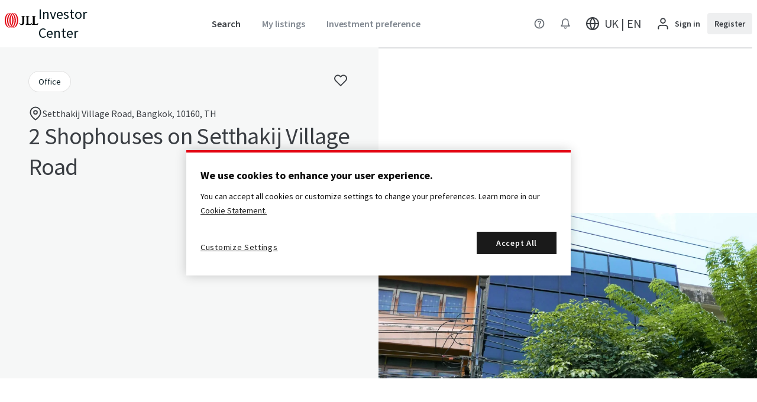

--- FILE ---
content_type: text/html; charset=utf-8
request_url: https://invest.jll.com/uk/en/listings/office/2-shophouses-on-setthakij-village-road-bangkok-thailand
body_size: 50516
content:
<!DOCTYPE html><html lang="en-gb" data-v="1762948753873"><head><meta charSet="utf-8"/><meta name="viewport" content="width=device-width"/><link rel="icon" type="image/png" sizes="16x16" href="/manifest/favicon-16x16.png"/><link rel="icon" type="image/png" sizes="32x32" href="/manifest/favicon-32x32.png"/><link rel="icon" type="image/png" sizes="192x192" href="/manifest/favicon-192x192.png"/><link rel="alternate" hrefLang="x-default" href="https://invest.jll.com/uk/en/listings/office/2-shophouses-on-setthakij-village-road-bangkok-thailand"/><link rel="alternate" hrefLang="en-at" href="https://invest.jll.com/at/en/listings/office/2-shophouses-on-setthakij-village-road-bangkok-thailand"/><link rel="alternate" hrefLang="en-nl" href="https://invest.jll.com/nl/en/listings/office/2-shophouses-on-setthakij-village-road-bangkok-thailand"/><link rel="alternate" hrefLang="nl-nl" href="https://invest.jll.com/nl/nl/listings/office/2-shophouses-on-setthakij-village-road-bangkok-thailand"/><link rel="alternate" hrefLang="en-pl" href="https://invest.jll.com/pl/en/listings/office/2-shophouses-on-setthakij-village-road-bangkok-thailand"/><link rel="alternate" hrefLang="en-ca" href="https://invest.jll.com/ca/en/listings/office/2-shophouses-on-setthakij-village-road-bangkok-thailand"/><link rel="alternate" hrefLang="fr-ca" href="https://invest.jll.com/ca/fr/listings/office/2-shophouses-on-setthakij-village-road-bangkok-thailand"/><link rel="alternate" hrefLang="en-be" href="https://invest.jll.com/be/en/listings/office/2-shophouses-on-setthakij-village-road-bangkok-thailand"/><link rel="alternate" hrefLang="en-sg" href="https://invest.jll.com/sg/en/listings/office/2-shophouses-on-setthakij-village-road-bangkok-thailand"/><link rel="alternate" hrefLang="en-us" href="https://invest.jll.com/us/en/listings/office/2-shophouses-on-setthakij-village-road-bangkok-thailand"/><link rel="alternate" hrefLang="en-de" href="https://invest.jll.com/de/en/listings/office/2-shophouses-on-setthakij-village-road-bangkok-thailand"/><link rel="alternate" hrefLang="de-de" href="https://invest.jll.com/de/de/listings/office/2-shophouses-on-setthakij-village-road-bangkok-thailand"/><link rel="alternate" hrefLang="en-gb" href="https://invest.jll.com/uk/en/listings/office/2-shophouses-on-setthakij-village-road-bangkok-thailand"/><link rel="alternate" hrefLang="en-ie" href="https://invest.jll.com/ie/en/listings/office/2-shophouses-on-setthakij-village-road-bangkok-thailand"/><link rel="alternate" hrefLang="en-au" href="https://invest.jll.com/au/en/listings/office/2-shophouses-on-setthakij-village-road-bangkok-thailand"/><link rel="alternate" hrefLang="en-nz" href="https://invest.jll.com/nz/en/listings/office/2-shophouses-on-setthakij-village-road-bangkok-thailand"/><link rel="alternate" hrefLang="en-fr" href="https://invest.jll.com/fr/en/listings/office/2-shophouses-on-setthakij-village-road-bangkok-thailand"/><link rel="alternate" hrefLang="fr-fr" href="https://invest.jll.com/fr/fr/listings/office/2-shophouses-on-setthakij-village-road-bangkok-thailand"/><link rel="alternate" hrefLang="en-hk" href="https://invest.jll.com/hk/en/listings/office/2-shophouses-on-setthakij-village-road-bangkok-thailand"/><link rel="alternate" hrefLang="zh-hk" href="https://invest.jll.com/hk/zh/listings/office/2-shophouses-on-setthakij-village-road-bangkok-thailand"/><link rel="alternate" hrefLang="en-cn" href="https://invest.jll.com/cn/en/listings/office/2-shophouses-on-setthakij-village-road-bangkok-thailand"/><link rel="alternate" hrefLang="zh-cn" href="https://invest.jll.com/cn/zh/listings/office/2-shophouses-on-setthakij-village-road-bangkok-thailand"/><link rel="alternate" hrefLang="en-kr" href="https://invest.jll.com/kr/en/listings/office/2-shophouses-on-setthakij-village-road-bangkok-thailand"/><link rel="alternate" hrefLang="ko-kr" href="https://invest.jll.com/kr/ko/listings/office/2-shophouses-on-setthakij-village-road-bangkok-thailand"/><link rel="alternate" hrefLang="en-jp" href="https://invest.jll.com/jp/en/listings/office/2-shophouses-on-setthakij-village-road-bangkok-thailand"/><link rel="alternate" hrefLang="ja-jp" href="https://invest.jll.com/jp/ja/listings/office/2-shophouses-on-setthakij-village-road-bangkok-thailand"/><link rel="alternate" hrefLang="en-es" href="https://invest.jll.com/es/en/listings/office/2-shophouses-on-setthakij-village-road-bangkok-thailand"/><link rel="alternate" hrefLang="es-es" href="https://invest.jll.com/es/es/listings/office/2-shophouses-on-setthakij-village-road-bangkok-thailand"/><link rel="alternate" hrefLang="en-it" href="https://invest.jll.com/it/en/listings/office/2-shophouses-on-setthakij-village-road-bangkok-thailand"/><link rel="alternate" hrefLang="en-pt" href="https://invest.jll.com/pt/en/listings/office/2-shophouses-on-setthakij-village-road-bangkok-thailand"/><link rel="alternate" hrefLang="pt-pt" href="https://invest.jll.com/pt/pt/listings/office/2-shophouses-on-setthakij-village-road-bangkok-thailand"/><link rel="alternate" hrefLang="en-in" href="https://invest.jll.com/in/en/listings/office/2-shophouses-on-setthakij-village-road-bangkok-thailand"/><link rel="alternate" hrefLang="en-id" href="https://invest.jll.com/id/en/listings/office/2-shophouses-on-setthakij-village-road-bangkok-thailand"/><link rel="alternate" hrefLang="en-my" href="https://invest.jll.com/my/en/listings/office/2-shophouses-on-setthakij-village-road-bangkok-thailand"/><link rel="alternate" hrefLang="en-ph" href="https://invest.jll.com/ph/en/listings/office/2-shophouses-on-setthakij-village-road-bangkok-thailand"/><link rel="alternate" hrefLang="en-th" href="https://invest.jll.com/th/en/listings/office/2-shophouses-on-setthakij-village-road-bangkok-thailand"/><link rel="alternate" hrefLang="en-tw" href="https://invest.jll.com/tw/en/listings/office/2-shophouses-on-setthakij-village-road-bangkok-thailand"/><link rel="alternate" hrefLang="zh-tw" href="https://invest.jll.com/tw/zh/listings/office/2-shophouses-on-setthakij-village-road-bangkok-thailand"/><link rel="alternate" hrefLang="en-vn" href="https://invest.jll.com/vn/en/listings/office/2-shophouses-on-setthakij-village-road-bangkok-thailand"/><link rel="alternate" hrefLang="en-se" href="https://invest.jll.com/se/en/listings/office/2-shophouses-on-setthakij-village-road-bangkok-thailand"/><link rel="alternate" hrefLang="en-ch" href="https://invest.jll.com/ch/en/listings/office/2-shophouses-on-setthakij-village-road-bangkok-thailand"/><link rel="alternate" hrefLang="en-fi" href="https://invest.jll.com/fi/en/listings/office/2-shophouses-on-setthakij-village-road-bangkok-thailand"/><link rel="alternate" hrefLang="en-za" href="https://invest.jll.com/za/en/listings/office/2-shophouses-on-setthakij-village-road-bangkok-thailand"/><link rel="canonical" href="https://invest.jll.com/uk/en/listings/office/2-shophouses-on-setthakij-village-road-bangkok-thailand"/><meta property="og:locale" content="en_GB"/><meta property="og:type" content="website"/><meta property="og:url" content="https://invest.jll.com/uk/en/listings/office/2-shophouses-on-setthakij-village-road-bangkok-thailand"/><meta property="twitter:card" content="summary"/><meta property="twitter:site" content="@JLL"/><title>2 Shophouses on Setthakij Village Road - Bangkok - Proper...</title><meta property="og:title" content="2 Shophouses on Setthakij Village Road - Bangkok - Property for Sale | UK | JLL"/><meta property="twitter:title" content="2 Shophouses on Setthakij Village Road - Bangkok - Property for Sale | UK | JLL"/><meta name="description" content="JLL is pleased to present this investment opportunity to the marketplace.This property consists of 2 shophouses with 2.75 storeys. It is located on the ..."/><meta property="og:description" content="JLL is pleased to present this investment opportunity to the marketplace.This property consists of 2 shophouses with 2.75 storeys. It is located on the main Setthakij Village Road, conveniently close to MRT Thaweewattana Station (under construction) and is surrounded by many amenities including Big "/><meta property="twitter:description" content="JLL is pleased to present this investment opportunity to the marketplace.This property consists of 2 shophouses with 2.75 storeys. It is located on the main Setthakij Village Road, conveniently close to MRT Thaweewattana Station (under construction) and is surrounded by many amenities including Big "/><meta property="og:image" content="https://res.cloudinary.com/jll-global-cmg/image/upload/w_1280,h_669,c_fill,q_auto/v1597725174/m7zvjtds3o8gbhff5dek.jpg"/><meta property="twitter:image" content="https://res.cloudinary.com/jll-global-cmg/image/upload/w_1280,h_669,c_fill,q_auto/v1597725174/m7zvjtds3o8gbhff5dek.jpg"/><script type="application/ld+json">{"@context":"https://schema.org","@type":"WebSite","url":"https://invest.jll.com/uk/en/listings/office/2-shophouses-on-setthakij-village-road-bangkok-thailand","name":"2 Shophouses on Setthakij Village Road","image":["https://res.cloudinary.com/jll-global-cmg/image/upload/v1597725174/m7zvjtds3o8gbhff5dek.jpg"],"description":"&lt;p&gt;JLL is pleased to present this investment opportunity to the marketplace.&lt;/p&gt;&lt;p&gt;&lt;br&gt;&lt;/p&gt;&lt;p&gt;This property consists of 2 shophouses with 2.75 storeys. It is located on the main Setthakij Village Road, conveniently close to MRT Thaweewattana Station (under construction) and is surrounded by many amenities including Big C Supercenter and Victoria Gardens.&lt;/p&gt;","sky":"","mpn":"","brand":{"@type":"Brand","name":"JLL"},"offers":{"@type":"Offer","priceCurrency":"GBP","availability":"https://schema.org/InStock","url":"https://invest.jll.com/uk/en/listings/office/2-shophouses-on-setthakij-village-road-bangkok-thailand"},"location":{"@type":"Place","name":"2 Shophouses on Setthakij Village Road","address":{"@type":"PostalAddress","addressLocality":"Bangkok","addressRegion":"Bangkok","addressCounty":"Thailand"}}}</script><script type="application/ld+json">{"@context":"https://schema.org","@type":"BreadcrumbList","itemListElement":[{"@type":"ListItem","position":0,"name":"Search results","item":"/property-search"},{"@type":"ListItem","position":1,"name":"2 Shophouses on Setthakij Village Road","item":"/listings/office/2-shophouses-on-setthakij-village-road"}]}</script><meta name="next-head-count" content="64"/><link rel="preload" as="font" href="/fonts/source-sans-pro-v18/latin/400.woff2" type="font/woff2" crossorigin=""/><meta name="google-site-verification" content="Z7i6m6nYfIni2CkHuPNdHQR2iB_H-wlsuubOF5B7958"/><link rel="preload" href="/_next/static/css/8bfdb32ae83fe6d7.css" as="style"/><link rel="stylesheet" href="/_next/static/css/8bfdb32ae83fe6d7.css" data-n-g=""/><link rel="preload" href="/_next/static/css/845eb99e582a64b1.css" as="style"/><link rel="stylesheet" href="/_next/static/css/845eb99e582a64b1.css" data-n-p=""/><noscript data-n-css=""></noscript><script defer="" nomodule="" src="/_next/static/chunks/polyfills-42372ed130431b0a.js"></script><script src="/_next/static/chunks/webpack-8b7cbeb1d4a52cc4.js" defer=""></script><script src="/_next/static/chunks/framework-838c6ca2253d4294.js" defer=""></script><script src="/_next/static/chunks/main-5740f22adfdbc9df.js" defer=""></script><script src="/_next/static/chunks/pages/_app-63461c1ae025dba4.js" defer=""></script><script src="/_next/static/chunks/734-3c61fb3994f75578.js" defer=""></script><script src="/_next/static/chunks/7046-598ec1bbad0949d2.js" defer=""></script><script src="/_next/static/chunks/4419-da82e207a42c3acd.js" defer=""></script><script src="/_next/static/chunks/7357-1c79fbe5eeba6caa.js" defer=""></script><script src="/_next/static/chunks/6950-66f1329b41f1e6fe.js" defer=""></script><script src="/_next/static/chunks/6181-c6130cc37a447af3.js" defer=""></script><script src="/_next/static/chunks/7558-e697d99d81839e30.js" defer=""></script><script src="/_next/static/chunks/96-5741444dce686be3.js" defer=""></script><script src="/_next/static/chunks/pages/%5Bregion%5D/%5Blocale%5D/listings/%5Basset%5D/%5Balias%5D-26b7bec791920a58.js" defer=""></script><script src="/_next/static/3AjD7g1_N32Z740tec4Ux/_buildManifest.js" defer=""></script><script src="/_next/static/3AjD7g1_N32Z740tec4Ux/_ssgManifest.js" defer=""></script></head><body data-locale="en"><div id="__next"><header class="header_header__wFcyA"><div><div class="header_headerContent__rbnGn"><div class="header_logo__qP4IE" data-test-id="header_logo"><a href="/uk/en" class="header_headerLogoAndBrand__p9u5h"><span class="logo_logo__j5le7"><svg aria-labelledby=":R5ci6:" fill="none" viewBox="0 0 82 37"><title id=":R5ci6:">Home page</title><g clip-path="path(&#x27;M0 0h82v37H0z&#x27;)" fill-rule="evenodd" clip-rule="evenodd"><path d="M49.41 7.613H40.23v.848c.44.043.8.09 1.094.157.346.08.602.187.791.349.537.46.537 1.31.537 2.838v11.151c.01 2.135.021 4.872-2.872 4.834-1.315-.018-2.664-.958-3.083-2.675H35.64c.446 2.878 1.973 4.83 5.673 4.83h.017c3.144 0 5.95-1.45 5.944-6.378V11.808c0-1.528 0-2.346.537-2.805.35-.3.64-.449 1.599-.542v-.848Zm10.69 0h-9.16v.85c.957.094 1.246.243 1.596.543.438.378.517.995.532 2.047v.138c-.002.282-.003.592.003.932v12.804c-.006.34-.005.65-.003.932V26c-.015 1.05-.094 1.668-.532 2.045-.35.301-.639.45-1.595.544v.85h13.84l1.46-4.275h-1.075c-1.064 2.348-2.709 2.622-4.209 2.622-1.227 0-2.043-.07-2.623-.447-.467-.302-.641-1.098-.65-2.446V11.82c0-1.534 0-2.387.536-2.848.35-.302.924-.414 1.88-.508v-.85Zm6.14 0h9.16v.85c-.955.094-1.53.206-1.88.508-.535.46-.535 1.313-.535 2.846V24.892c.008 1.348.183 2.144.65 2.446.579.378 1.395.447 2.622.447 1.5 0 3.145-.274 4.21-2.622h1.074l-1.46 4.274h-13.84v-.85c.956-.093 1.246-.242 1.595-.543.438-.377.517-.995.532-2.046v-.116c-.001-.289-.003-.605.003-.955V12.123c-.006-.35-.004-.666-.003-.954v-.116c-.015-1.052-.094-1.67-.532-2.047-.35-.3-.639-.45-1.595-.543v-.85Z" fill="currentColor"></path><path d="M26.244 34.97c1.647-1.24 2.883-2.977 3.811-4.806 1.134-2.235 1.858-4.72 2.232-7.155.244-1.586.355-3.175.353-4.737a30.962 30.962 0 0 0-.353-4.738c-.373-2.434-1.098-4.92-2.232-7.154-.928-1.83-2.164-3.567-3.811-4.806C25.016.649 23.476.039 21.93 0v.05c1.502 1.053 2.773 2.496 3.78 4.004 2.34 3.497 3.464 7.685 3.75 11.858a35.394 35.394 0 0 1 0 4.72c-.287 4.172-1.41 8.36-3.75 11.857-.949 1.42-2.131 2.784-3.522 3.818a13.976 13.976 0 0 1-1.484-1.286c-.416.292-.859.555-1.325.772.807.377 1.673.63 2.55.718v.032h.001c.084-.002.168-.006.253-.011.085.005.17.009.256.011v-.033c1.37-.144 2.711-.717 3.804-1.54Zm-5.858.18a8.15 8.15 0 0 1-1.229.707c-.736.34-1.526.57-2.327.653v.033a6.285 6.285 0 0 1-.249-.012 6.3 6.3 0 0 1-.26.012v-.034l-.068-.007a8.103 8.103 0 0 1-2.483-.709c.466-.217.909-.48 1.325-.772.368.365.755.712 1.158 1.033.107.086.216.169.326.25.474-.35.925-.738 1.35-1.155.438-.428.845-.887 1.228-1.362.336-.416.652-.844.944-1.279 2.34-3.48 3.463-7.65 3.75-11.804a34.614 34.614 0 0 0 0-4.697c-.287-4.155-1.41-8.324-3.75-11.805-.13-.195-.267-.39-.408-.583.4-.55.837-1.085 1.307-1.589 1.463 1.208 2.588 2.806 3.445 4.488 1.134 2.224 1.858 4.698 2.232 7.121.243 1.579.355 3.161.353 4.716a30.795 30.795 0 0 1-.353 4.716c-.374 2.423-1.098 4.898-2.232 7.122-.929 1.821-2.165 3.55-3.811 4.784-.054.04-.11.078-.166.116a7.94 7.94 0 0 0-.082.056Zm-6.833-1.373Zm1.223 1.364c-.386.27-.796.512-1.228.712-.893.414-1.864.666-2.838.69v-.05l.068-.05.026-.02.03-.022c.524-.379 1.02-.801 1.485-1.26.437-.43.846-.892 1.229-1.37.335-.418.651-.848.943-1.285.097-.145.186-.295.274-.444l.131-.219a20.643 20.643 0 0 0 1.489-2.942c1.074-2.618 1.662-5.442 1.855-8.264.054-.782.072-1.571.073-2.361h.002c0-.79-.021-1.579-.075-2.362-.158-2.31-.584-4.622-1.32-6.822a21.808 21.808 0 0 1 1.5-3.489c.144.255.284.512.415.771 1.134 2.236 1.859 4.724 2.232 7.16.243 1.587.355 3.178.353 4.742a31.102 31.102 0 0 1-.353 4.742c-.374 2.436-1.098 4.924-2.232 7.16a17.93 17.93 0 0 1-.961 1.666 13.663 13.663 0 0 1-1.49 1.909c-.42.448-.87.866-1.36 1.235-.052.04-.105.076-.16.112-.029.02-.059.04-.088.062Zm3.128-33.766-.039.027-.085.058c-.055.038-.11.075-.163.115-.426.32-.82.678-1.193 1.06-.224-.21-.456-.412-.697-.605a18.378 18.378 0 0 0-1.447 1.71c.156.207.307.416.453.627.046.066.09.134.133.202l-.099.15c-.35.54-.673 1.097-.961 1.666-1.135 2.237-1.859 4.724-2.233 7.16a31.15 31.15 0 0 0-.353 4.742c-.001 1.564.11 3.155.353 4.742.374 2.436 1.098 4.924 2.233 7.16.131.26.27.516.415.771a21.857 21.857 0 0 0 1.5-3.488c-.736-2.201-1.162-4.512-1.32-6.823a35.073 35.073 0 0 1-.075-2.362h.002c0-.79.02-1.579.073-2.361.193-2.822.78-5.646 1.855-8.263a20.584 20.584 0 0 1 1.489-2.943l.13-.219c.089-.15.177-.299.274-.444.293-.437.609-.867.944-1.285.383-.478.791-.94 1.228-1.37.465-.458.962-.881 1.485-1.26.02-.013.038-.027.056-.041.023-.018.045-.035.068-.051V0a7.201 7.201 0 0 0-2.76.655 8.059 8.059 0 0 0-2.272-.614A6.924 6.924 0 0 0 16.32 0v.054l.042.032.04.03c.168.12.333.244.495.373.348.278.684.574 1.006.886Zm-5.719.209.19-.13a13.643 13.643 0 0 0-1.665-1.4V0c1.036.026 2.07.293 3.021.732a7.008 7.008 0 0 1 2.475-.54V.24a2.138 2.138 0 0 0-.068.051l-.054.041c-.518.376-1.01.796-1.47 1.252-.431.428-.835.887-1.214 1.361-.331.416-.645.843-.933 1.278-2.315 3.478-3.425 7.645-3.709 11.796a34.932 34.932 0 0 0 0 4.694c.283 4.152 1.394 8.318 3.708 11.797.13.195.266.39.404.582-.396.55-.827 1.084-1.292 1.589-1.448-1.207-2.56-2.804-3.408-4.485-1.122-2.223-1.838-4.695-2.208-7.117a31.112 31.112 0 0 1-.35-4.713h.001a31.066 31.066 0 0 1 .35-4.713c.37-2.421 1.085-4.893 2.207-7.117.919-1.82 2.141-3.547 3.77-4.78a4.34 4.34 0 0 1 .245-.173Zm-5.858.173c-1.629 1.233-2.851 2.96-3.77 4.78C1.435 8.761.72 11.233.35 13.654A31.108 31.108 0 0 0 0 18.367a31.07 31.07 0 0 0 .35 4.713c.37 2.422 1.085 4.894 2.207 7.117.919 1.82 2.141 3.547 3.77 4.78 1.215.921 2.738 1.528 4.266 1.566v-.05c-1.486-1.047-2.743-2.483-3.74-3.982-2.314-3.479-3.425-7.646-3.708-11.797a35.152 35.152 0 0 1 0-4.694c.284-4.152 1.394-8.318 3.71-11.796.995-1.5 2.252-2.936 3.739-3.984V.191C9.064.23 7.541.836 6.326 1.757ZM18.87 33.31a18.34 18.34 0 0 1-1.447 1.71 12.11 12.11 0 0 1-1.103-1.002 14.781 14.781 0 0 0 1.65-2.044l.145.234c.098.16.196.32.303.475.145.21.297.42.452.627Z" fill="#E30613"></path></g></svg></span><span class="logo_text__Q6O6D">Investor Center</span></a></div><div class="header_actions__w6__A"><div class="header-actions_header_actions__y3ZG5"><div class="ic-lt-md-only header-actions_header_actions__reduced__TK8V9"><div class="ic-fill header-actions-menu_header_actions_menu__Hi1qn"><div class="ic-fill header-actions-menu_header_actions_menu__container__HZ_yU"><button class="button_button___qZXG ic-md-only ic-fill button_button__ghost__L3e8A" aria-controls=":Rpci6:" aria-label="Menu"><div class="button_button__ripple__OUpYQ ic-fill button_button__ripple__size_l__OO8QL"><svg viewBox="0 0 17 16" class="icon_icon__5sKxU icon_icon__size_s__1f7T3 icon_icon__default_color__Y8NhH" aria-labelledby=":R4mpci6:"><title id=":R4mpci6:">Menu</title><path fill-rule="evenodd" clip-rule="evenodd" d="M1.833 8c0-.368.299-.667.667-.667h12a.667.667 0 1 1 0 1.334h-12A.667.667 0 0 1 1.833 8ZM1.833 4c0-.368.299-.667.667-.667h12a.667.667 0 1 1 0 1.334h-12A.667.667 0 0 1 1.833 4ZM1.833 12c0-.368.299-.666.667-.666h12a.667.667 0 0 1 0 1.333h-12A.667.667 0 0 1 1.833 12Z" fill="currentColor"></path></svg></div></button><button class="button_button___qZXG ic-sm-only ic-fill button_button__ghost__L3e8A" aria-controls=":Rpci6:" aria-label="Menu"><div class="button_button__ripple__OUpYQ ic-fill button_button__ripple__size_l__OO8QL"><svg viewBox="0 0 17 16" class="icon_icon__5sKxU icon_icon__size_s__1f7T3 icon_icon__default_color__Y8NhH" aria-labelledby=":R56pci6:"><title id=":R56pci6:">Menu</title><path fill-rule="evenodd" clip-rule="evenodd" d="M1.833 8c0-.368.299-.667.667-.667h12a.667.667 0 1 1 0 1.334h-12A.667.667 0 0 1 1.833 8ZM1.833 4c0-.368.299-.667.667-.667h12a.667.667 0 1 1 0 1.334h-12A.667.667 0 0 1 1.833 4ZM1.833 12c0-.368.299-.666.667-.666h12a.667.667 0 0 1 0 1.333h-12A.667.667 0 0 1 1.833 12Z" fill="currentColor"></path></svg></div></button></div><nav id=":Rpci6:" class="header-dropdown_header_dropdown__CUnvP"><div class="ic-fill-h"><ul role="list"><li><div class="header-actions-user-register_userLoginRegister__GRk_K"><form class="" method="POST" action="/api/login" aria-label="Sign in" data-test-id="login-register-form"><input type="hidden" name="redirect" value="/uk/en/listings/office/2-shophouses-on-setthakij-village-road-bangkok-thailand"/><input type="hidden" name="register" value="false"/><input type="hidden" name="region" value="uk"/><input type="hidden" name="locale" value="en-gb"/><button class="button_button___qZXG button_button__ghost__L3e8A" data-test-id="header_actions_user-login"><div class="button_button__ripple__OUpYQ button_button__ripple__size_m__xpgAG"><svg fill="none" viewBox="0 0 25 24" class="icon_icon__5sKxU icon_icon__size_m__EIhLM" aria-hidden="true"><path fill="currentColor" fill-rule="evenodd" d="M4.964 15.464A5 5 0 0 1 8.5 14h8a5 5 0 0 1 5 5v2a1 1 0 1 1-2 0v-2a3 3 0 0 0-3-3h-8a3 3 0 0 0-3 3v2a1 1 0 1 1-2 0v-2a5 5 0 0 1 1.464-3.536ZM12.5 4a3 3 0 1 0 0 6 3 3 0 0 0 0-6Zm-5 3a5 5 0 1 1 10 0 5 5 0 0 1-10 0Z" clip-rule="evenodd"></path></svg><span class="">Sign in</span></div></button></form><form class="" method="POST" action="/api/login" aria-label="Register" data-test-id="login-register-form"><input type="hidden" name="redirect" value="/uk/en/listings/office/2-shophouses-on-setthakij-village-road-bangkok-thailand"/><input type="hidden" name="register" value="true"/><input type="hidden" name="region" value="uk"/><input type="hidden" name="locale" value="en-gb"/><button class="button_button___qZXG button_button__secondary__jgjbd" data-test-id="header_actions_user-register"><div class="button_button__ripple__OUpYQ button_button__ripple__size_m__xpgAG">Register<svg fill="none" viewBox="0 0 16 16" class="icon_icon__5sKxU header-actions-user-register_arrow__ixUOd icon_icon__size_m__EIhLM" aria-hidden="true"><path fill-rule="evenodd" clip-rule="evenodd" d="M2.667 8c0-.368.298-.667.666-.667h9.334a.667.667 0 1 1 0 1.334H3.333A.667.667 0 0 1 2.667 8Z" fill="currentColor"></path><path fill-rule="evenodd" clip-rule="evenodd" d="M7.529 2.862c.26-.26.682-.26.942 0l4.667 4.667c.26.26.26.682 0 .942l-4.667 4.667a.667.667 0 0 1-.942-.943L11.724 8 7.529 3.805a.667.667 0 0 1 0-.943Z" fill="currentColor"></path></svg></div></button></form></div></li><li><div class="ic-fill"><a href="/uk/en/property-search" class="button_button___qZXG ic-fill header-actions-link_link__VXXgs button_button__ghost__L3e8A button_button__link__C4_iA" data-test-id="header_actions_search"><div class="button_button__ripple__OUpYQ ic-fill header-actions-link_ripple__B2ffc button_button__ripple__size_l__OO8QL">Search</div></a></div></li><li><div class="ic-fill"><a href="/uk/en/faq" class="button_button___qZXG ic-fill header-actions-link_link__VXXgs button_button__ghost__L3e8A button_button__link__C4_iA" data-test-id="header_actions_faq"><div class="button_button__ripple__OUpYQ ic-fill header-actions-link_ripple__B2ffc button_button__ripple__size_l__OO8QL">FAQ</div></a></div></li><li><button class="button_button___qZXG ic-fill-w button_button__ghost__L3e8A"><div class="button_button__ripple__OUpYQ button_button__ripple__size_l__OO8QL"><div class="header-actions-language-menu_language__QvczG"><span>Site language<!-- --> - <b>UK | EN</b></span><svg viewBox="0 0 20 20" class="icon_icon__5sKxU icon_icon__size_s__1f7T3 icon_icon__default_color__Y8NhH" aria-labelledby=":R4tapci6:"><title id=":R4tapci6:">Chevron Right</title><path fill-rule="evenodd" clip-rule="evenodd" d="M6.91 4.41a.833.833 0 0 1 1.179 0l5 5a.833.833 0 0 1 0 1.18l-5 5a.833.833 0 1 1-1.179-1.18L11.32 10 6.91 5.59a.833.833 0 0 1 0-1.18Z" fill="currentColor"></path></svg></div></div></button></li><li><form class="ic-fill" method="POST" action="/api/login" aria-label="Login and go to My listings" data-test-id="login-register-form"><input type="hidden" name="redirect" value="/uk/en/profile/my-listings"/><input type="hidden" name="register" value="false"/><input type="hidden" name="region" value="uk"/><input type="hidden" name="locale" value="en-gb"/><button class="button_button___qZXG ic-fill header-actions-link_link__VXXgs header-actions-link_header_nav_element__disabled__gqkBl button_button__ghost__L3e8A" data-test-id="header_actions_my-listings"><div class="button_button__ripple__OUpYQ ic-fill header-actions-link_ripple__B2ffc button_button__ripple__size_l__OO8QL">My listings</div></button></form></li><li><form class="ic-fill" method="POST" action="/api/login" aria-label="Login and go to Investment preference" data-test-id="login-register-form"><input type="hidden" name="redirect" value="/uk/en/profile/criteria"/><input type="hidden" name="register" value="false"/><input type="hidden" name="region" value="uk"/><input type="hidden" name="locale" value="en-gb"/><button class="button_button___qZXG ic-fill header-actions-link_link__VXXgs header-actions-link_header_nav_element__disabled__gqkBl button_button__ghost__L3e8A" data-test-id="header_actions_investment-preference"><div class="button_button__ripple__OUpYQ ic-fill header-actions-link_ripple__B2ffc button_button__ripple__size_l__OO8QL">Investment preference</div></button></form></li><li><div class="ic-fill-w"><form class="ic-fill" method="POST" action="/api/login" aria-label="Login" data-test-id="login-register-form"><input type="hidden" name="redirect" value="/uk/en/listings/office/2-shophouses-on-setthakij-village-road-bangkok-thailand"/><input type="hidden" name="register" value="false"/><input type="hidden" name="region" value="uk"/><input type="hidden" name="locale" value="en-gb"/><button class="button_button___qZXG ic-fill-w button_button__ghost__L3e8A"><div class="button_button__ripple__OUpYQ button_button__ripple__size_l__OO8QL"><div class="header-actions-notifications-menu_notifications__JU2jG header-actions-notifications-menu_notifications__disabled__Yt5Yn"><span>Notifications</span></div></div></button></form></div></li></ul></div></nav></div></div><div class="ic-gt-md-only ic-fill"><div class="header-actions-expanded_header_actions_expanded__Rxb6_"><div class="header-actions-expanded_header_actions_expanded__nav__O2Twa"><div class="ic-fill header-actions-link_header_nav_element__u_95n"><a href="/uk/en/property-search" class="button_button___qZXG ic-fill header-actions-link_link__VXXgs button_button__ghost__L3e8A button_button__link__C4_iA" data-test-id="header_actions_search"><div class="button_button__ripple__OUpYQ ic-fill header-actions-link_ripple__B2ffc button_button__ripple__size_l__OO8QL">Search</div></a></div><form class="ic-fill header-actions-link_header_nav_element__u_95n" method="POST" action="/api/login" aria-label="Login and go to My listings" data-test-id="login-register-form"><input type="hidden" name="redirect" value="/uk/en/profile/my-listings"/><input type="hidden" name="register" value="false"/><input type="hidden" name="region" value="uk"/><input type="hidden" name="locale" value="en-gb"/><button class="button_button___qZXG ic-fill header-actions-link_link__VXXgs header-actions-link_header_nav_element__disabled__gqkBl button_button__ghost__L3e8A" data-test-id="header_actions_my-listings"><div class="button_button__ripple__OUpYQ ic-fill header-actions-link_ripple__B2ffc button_button__ripple__size_l__OO8QL">My listings</div></button></form><form class="ic-fill header-actions-link_header_nav_element__u_95n" method="POST" action="/api/login" aria-label="Login and go to Investment preference" data-test-id="login-register-form"><input type="hidden" name="redirect" value="/uk/en/profile/criteria"/><input type="hidden" name="register" value="false"/><input type="hidden" name="region" value="uk"/><input type="hidden" name="locale" value="en-gb"/><button class="button_button___qZXG ic-fill header-actions-link_link__VXXgs header-actions-link_header_nav_element__disabled__gqkBl button_button__ghost__L3e8A" data-test-id="header_actions_investment-preference"><div class="button_button__ripple__OUpYQ ic-fill header-actions-link_ripple__B2ffc button_button__ripple__size_l__OO8QL">Investment preference</div></button></form></div><div class="header-actions-expanded_header_actions_expanded__actions__sJrhA"><div class="ic-fill header-actions-faq_faq__container__i7v5y"><a href="/uk/en/faq" class="button_button___qZXG ic-fill button_button__ghost__L3e8A button_button__link__C4_iA" data-test-id="header_actions_faq"><div class="button_button__ripple__OUpYQ ic-fill button_button__ripple__size_m__xpgAG"><svg fill="currentColor" viewBox="0 -960 960 960" class="icon_icon__5sKxU icon_icon__size_s__1f7T3 icon_icon__default_color__Y8NhH" aria-labelledby=":Rd9ci6:"><title id=":Rd9ci6:">FAQ</title><path d="M478-240q21 0 35.5-14.5T528-290q0-21-14.5-35.5T478-340q-21 0-35.5 14.5T428-290q0 21 14.5 35.5T478-240Zm-36-154h74q0-33 7.5-52t42.5-52q26-26 41-49.5t15-56.5q0-56-41-86t-97-30q-57 0-92.5 30T342-618l66 26q5-18 22.5-39t53.5-21q32 0 48 17.5t16 38.5q0 20-12 37.5T506-526q-44 39-54 59t-10 73Zm38 314q-83 0-156-31.5T197-197q-54-54-85.5-127T80-480q0-83 31.5-156T197-763q54-54 127-85.5T480-880q83 0 156 31.5T763-763q54 54 85.5 127T880-480q0 83-31.5 156T763-197q-54 54-127 85.5T480-80Zm0-80q134 0 227-93t93-227q0-134-93-227t-227-93q-134 0-227 93t-93 227q0 134 93 227t227 93Zm0-320Z"></path></svg></div></a></div><div class="ic-fill header-actions-notifications_notifications__container__5_vTW header-actions-notifications_notifications__disabled__cNdGB"><form class="ic-fill" method="POST" action="/api/login" aria-label="Login" data-test-id="login-register-form"><input type="hidden" name="redirect" value="/uk/en/listings/office/2-shophouses-on-setthakij-village-road-bangkok-thailand"/><input type="hidden" name="register" value="false"/><input type="hidden" name="region" value="uk"/><input type="hidden" name="locale" value="en-gb"/><button class="button_button___qZXG ic-fill button_button__ghost__L3e8A" data-test-id="header_actions_notification" aria-controls=":Rl9ci6:" aria-labelledby=":Rl9ci6H1:"><div class="button_button__ripple__OUpYQ ic-fill button_button__ripple__size_m__xpgAG"><svg viewBox="0 0 17 16" class="icon_icon__5sKxU icon_icon__size_s__1f7T3 icon_icon__default_color__Y8NhH" aria-labelledby=":R6ml9ci6:"><title id=":R6ml9ci6:">Bell</title><path fill-rule="evenodd" clip-rule="evenodd" d="M5.2 2.034a4.667 4.667 0 0 1 7.967 3.3c0 2.235.478 3.623.918 4.43.221.406.437.672.586.83a2.006 2.006 0 0 0 .205.189l.002.001A.667.667 0 0 1 14.5 12h-12a.667.667 0 0 1-.378-1.216l.002-.001a2.006 2.006 0 0 0 .204-.189 3.96 3.96 0 0 0 .587-.83c.44-.807.918-2.195.918-4.43 0-1.238.492-2.425 1.367-3.3ZM2.13 10.78Zm1.803-.113h9.134a6.373 6.373 0 0 1-.152-.264c-.56-1.026-1.082-2.638-1.082-5.07a3.333 3.333 0 0 0-6.666 0c0 2.432-.522 4.044-1.082 5.07-.05.093-.101.18-.152.264ZM7.012 13.424a.667.667 0 0 1 .911.242.667.667 0 0 0 1.154 0 .667.667 0 0 1 1.153.669 2 2 0 0 1-3.46 0 .667.667 0 0 1 .242-.911Z" fill="currentColor"></path></svg></div></button></form><nav id=":Rl9ci6:" class="header-dropdown_header_dropdown__CUnvP"><aside class="header-actions-notifications-dropdown_content__cmDNG" tabindex="0"><span class="header-actions-notifications-dropdown_content__header__ZaAip"><h3 id=":Rl9ci6H1:" class="header-actions-notifications-dropdown_content__title__2P2Mu">Notifications</h3><button class="button_button___qZXG ic-md-only button_button__ghost__L3e8A"><div class="button_button__ripple__OUpYQ button_button__ripple__size_l__OO8QL"><svg viewBox="0 0 24 25" class="icon_icon__5sKxU icon_icon__size_m__EIhLM" aria-labelledby=":R4ul9ci6:"><title id=":R4ul9ci6:">Arrow Left</title><path fill-rule="evenodd" clip-rule="evenodd" d="M4 12.5a1 1 0 0 1 1-1h14a1 1 0 1 1 0 2H5a1 1 0 0 1-1-1Z" fill="currentColor"></path><path fill-rule="evenodd" clip-rule="evenodd" d="M12.707 4.793a1 1 0 0 1 0 1.414L6.414 12.5l6.293 6.293a1 1 0 0 1-1.414 1.414l-7-7a1 1 0 0 1 0-1.414l7-7a1 1 0 0 1 1.414 0Z" fill="currentColor"></path></svg></div></button></span><div class="header-actions-notifications-dropdown_content__list__BYrOv"><div class="loading_loading__vCaLg"><span class="ic-sr">Loading<!-- -->...</span></div></div></aside></nav></div><div class="header-actions-language_language__container__iyrhL"><button class="button_button___qZXG ic-fill button_button__ghost__L3e8A" data-test-id="header_actions_language-menu" aria-controls=":Rt9ci6:" aria-labelledby=":Rt9ci6H1:"><div class="button_button__ripple__OUpYQ ic-fill button_button__ripple__size_m__xpgAG"><svg fill="none" viewBox="0 0 20 20" class="icon_icon__5sKxU icon_icon__size_m__EIhLM" aria-hidden="true"><path fill="currentColor" fill-rule="evenodd" d="M10 2.5a7.5 7.5 0 1 0 0 15 7.5 7.5 0 0 0 0-15ZM.833 10a9.167 9.167 0 1 1 18.334 0A9.167 9.167 0 0 1 .833 10Z" clip-rule="evenodd"></path><path fill="currentColor" fill-rule="evenodd" d="M.833 10c0-.46.373-.833.834-.833h16.666a.833.833 0 0 1 0 1.666H1.667A.833.833 0 0 1 .833 10Z" clip-rule="evenodd"></path><path fill="currentColor" fill-rule="evenodd" d="M10 .833c.234 0 .457.099.615.272a13.583 13.583 0 0 1 3.551 8.912 13.583 13.583 0 0 1-3.55 8.878.834.834 0 0 1-1.231 0 13.583 13.583 0 0 1-3.551-8.912 13.583 13.583 0 0 1 3.55-8.878A.833.833 0 0 1 10 .833ZM7.5 10c.057 2.562.939 5.03 2.5 7.041A11.916 11.916 0 0 0 12.5 10 11.916 11.916 0 0 0 10 2.959 11.917 11.917 0 0 0 7.5 10Z" clip-rule="evenodd"></path></svg><span class="header-actions-language_language__F4Cry">UK | EN</span></div></button><nav id=":Rt9ci6:" class="header-dropdown_header_dropdown__CUnvP"><div class="header-actions-language-dropdown_content__SgC14"><span class="header-actions-language-dropdown_content__header__DjTk7"><p id=":Rt9ci6H1:" class="header-actions-language-dropdown_content__title__ybqAX">Select your country &amp; language</p><button class="button_button___qZXG ic-md-only button_button__ghost__L3e8A"><div class="button_button__ripple__OUpYQ button_button__ripple__size_l__OO8QL"><svg viewBox="0 0 24 25" class="icon_icon__5sKxU icon_icon__size_m__EIhLM" aria-labelledby=":R4qt9ci6:"><title id=":R4qt9ci6:">Arrow Left</title><path fill-rule="evenodd" clip-rule="evenodd" d="M4 12.5a1 1 0 0 1 1-1h14a1 1 0 1 1 0 2H5a1 1 0 0 1-1-1Z" fill="currentColor"></path><path fill-rule="evenodd" clip-rule="evenodd" d="M12.707 4.793a1 1 0 0 1 0 1.414L6.414 12.5l6.293 6.293a1 1 0 0 1-1.414 1.414l-7-7a1 1 0 0 1 0-1.414l7-7a1 1 0 0 1 1.414 0Z" fill="currentColor"></path></svg></div></button></span><div class="header-actions-language-dropdown-content_selector__1LiLU"><div><p class="header-actions-language-dropdown-content_sectionTitle__llxtE">Location</p><ul class="header-actions-language-dropdown-content_regionList__3FWam" role="list"><li><label class="radio_radio__y6lHj radio_radio__size_m__VhOp9 radio_radio__off__owSb3" for=":R1jat9ci6:"><input type="radio" class="ic-sr" id=":R1jat9ci6:" value="au"/><div class="radio_circle__TW8Gj"><div class="radio_overlay__ZUXjr"></div></div><span class="">Australia</span></label></li><li><label class="radio_radio__y6lHj radio_radio__size_m__VhOp9 radio_radio__off__owSb3" for=":R2jat9ci6:"><input type="radio" class="ic-sr" id=":R2jat9ci6:" value="at"/><div class="radio_circle__TW8Gj"><div class="radio_overlay__ZUXjr"></div></div><span class="">Austria</span></label></li><li><label class="radio_radio__y6lHj radio_radio__size_m__VhOp9 radio_radio__off__owSb3" for=":R3jat9ci6:"><input type="radio" class="ic-sr" id=":R3jat9ci6:" value="be"/><div class="radio_circle__TW8Gj"><div class="radio_overlay__ZUXjr"></div></div><span class="">Belgium</span></label></li><li><label class="radio_radio__y6lHj radio_radio__size_m__VhOp9 radio_radio__off__owSb3" for=":R4jat9ci6:"><input type="radio" class="ic-sr" id=":R4jat9ci6:" value="ca"/><div class="radio_circle__TW8Gj"><div class="radio_overlay__ZUXjr"></div></div><span class="">Canada</span></label></li><li><label class="radio_radio__y6lHj radio_radio__size_m__VhOp9 radio_radio__off__owSb3" for=":R5jat9ci6:"><input type="radio" class="ic-sr" id=":R5jat9ci6:" value="cn"/><div class="radio_circle__TW8Gj"><div class="radio_overlay__ZUXjr"></div></div><span class="">China</span></label></li><li><label class="radio_radio__y6lHj radio_radio__size_m__VhOp9 radio_radio__off__owSb3" for=":R6jat9ci6:"><input type="radio" class="ic-sr" id=":R6jat9ci6:" value="tw"/><div class="radio_circle__TW8Gj"><div class="radio_overlay__ZUXjr"></div></div><span class="">Chinese Taipei (Taiwan)</span></label></li><li><label class="radio_radio__y6lHj radio_radio__size_m__VhOp9 radio_radio__off__owSb3" for=":R7jat9ci6:"><input type="radio" class="ic-sr" id=":R7jat9ci6:" value="fi"/><div class="radio_circle__TW8Gj"><div class="radio_overlay__ZUXjr"></div></div><span class="">Finland</span></label></li><li><label class="radio_radio__y6lHj radio_radio__size_m__VhOp9 radio_radio__off__owSb3" for=":R8jat9ci6:"><input type="radio" class="ic-sr" id=":R8jat9ci6:" value="fr"/><div class="radio_circle__TW8Gj"><div class="radio_overlay__ZUXjr"></div></div><span class="">France</span></label></li><li><label class="radio_radio__y6lHj radio_radio__size_m__VhOp9 radio_radio__off__owSb3" for=":R9jat9ci6:"><input type="radio" class="ic-sr" id=":R9jat9ci6:" value="de"/><div class="radio_circle__TW8Gj"><div class="radio_overlay__ZUXjr"></div></div><span class="">Germany</span></label></li><li><label class="radio_radio__y6lHj radio_radio__size_m__VhOp9 radio_radio__off__owSb3" for=":Rajat9ci6:"><input type="radio" class="ic-sr" id=":Rajat9ci6:" value="hk"/><div class="radio_circle__TW8Gj"><div class="radio_overlay__ZUXjr"></div></div><span class="">Hong Kong</span></label></li><li><label class="radio_radio__y6lHj radio_radio__size_m__VhOp9 radio_radio__off__owSb3" for=":Rbjat9ci6:"><input type="radio" class="ic-sr" id=":Rbjat9ci6:" value="in"/><div class="radio_circle__TW8Gj"><div class="radio_overlay__ZUXjr"></div></div><span class="">India</span></label></li><li><label class="radio_radio__y6lHj radio_radio__size_m__VhOp9 radio_radio__off__owSb3" for=":Rcjat9ci6:"><input type="radio" class="ic-sr" id=":Rcjat9ci6:" value="id"/><div class="radio_circle__TW8Gj"><div class="radio_overlay__ZUXjr"></div></div><span class="">Indonesia</span></label></li><li><label class="radio_radio__y6lHj radio_radio__size_m__VhOp9 radio_radio__off__owSb3" for=":Rdjat9ci6:"><input type="radio" class="ic-sr" id=":Rdjat9ci6:" value="ie"/><div class="radio_circle__TW8Gj"><div class="radio_overlay__ZUXjr"></div></div><span class="">Ireland</span></label></li><li><label class="radio_radio__y6lHj radio_radio__size_m__VhOp9 radio_radio__off__owSb3" for=":Rejat9ci6:"><input type="radio" class="ic-sr" id=":Rejat9ci6:" value="it"/><div class="radio_circle__TW8Gj"><div class="radio_overlay__ZUXjr"></div></div><span class="">Italy</span></label></li><li><label class="radio_radio__y6lHj radio_radio__size_m__VhOp9 radio_radio__off__owSb3" for=":Rfjat9ci6:"><input type="radio" class="ic-sr" id=":Rfjat9ci6:" value="jp"/><div class="radio_circle__TW8Gj"><div class="radio_overlay__ZUXjr"></div></div><span class="">Japan</span></label></li><li><label class="radio_radio__y6lHj radio_radio__size_m__VhOp9 radio_radio__off__owSb3" for=":Rgjat9ci6:"><input type="radio" class="ic-sr" id=":Rgjat9ci6:" value="my"/><div class="radio_circle__TW8Gj"><div class="radio_overlay__ZUXjr"></div></div><span class="">Malaysia</span></label></li><li><label class="radio_radio__y6lHj radio_radio__size_m__VhOp9 radio_radio__off__owSb3" for=":Rhjat9ci6:"><input type="radio" class="ic-sr" id=":Rhjat9ci6:" value="nl"/><div class="radio_circle__TW8Gj"><div class="radio_overlay__ZUXjr"></div></div><span class="">Netherlands</span></label></li><li><label class="radio_radio__y6lHj radio_radio__size_m__VhOp9 radio_radio__off__owSb3" for=":Rijat9ci6:"><input type="radio" class="ic-sr" id=":Rijat9ci6:" value="nz"/><div class="radio_circle__TW8Gj"><div class="radio_overlay__ZUXjr"></div></div><span class="">New Zealand</span></label></li><li><label class="radio_radio__y6lHj radio_radio__size_m__VhOp9 radio_radio__off__owSb3" for=":Rjjat9ci6:"><input type="radio" class="ic-sr" id=":Rjjat9ci6:" value="ph"/><div class="radio_circle__TW8Gj"><div class="radio_overlay__ZUXjr"></div></div><span class="">Philippines</span></label></li><li><label class="radio_radio__y6lHj radio_radio__size_m__VhOp9 radio_radio__off__owSb3" for=":Rkjat9ci6:"><input type="radio" class="ic-sr" id=":Rkjat9ci6:" value="pl"/><div class="radio_circle__TW8Gj"><div class="radio_overlay__ZUXjr"></div></div><span class="">Poland</span></label></li><li><label class="radio_radio__y6lHj radio_radio__size_m__VhOp9 radio_radio__off__owSb3" for=":Rljat9ci6:"><input type="radio" class="ic-sr" id=":Rljat9ci6:" value="pt"/><div class="radio_circle__TW8Gj"><div class="radio_overlay__ZUXjr"></div></div><span class="">Portugal</span></label></li><li><label class="radio_radio__y6lHj radio_radio__size_m__VhOp9 radio_radio__off__owSb3" for=":Rmjat9ci6:"><input type="radio" class="ic-sr" id=":Rmjat9ci6:" value="sg"/><div class="radio_circle__TW8Gj"><div class="radio_overlay__ZUXjr"></div></div><span class="">Singapore</span></label></li><li><label class="radio_radio__y6lHj radio_radio__size_m__VhOp9 radio_radio__off__owSb3" for=":Rnjat9ci6:"><input type="radio" class="ic-sr" id=":Rnjat9ci6:" value="kr"/><div class="radio_circle__TW8Gj"><div class="radio_overlay__ZUXjr"></div></div><span class="">South Korea</span></label></li><li><label class="radio_radio__y6lHj radio_radio__size_m__VhOp9 radio_radio__off__owSb3" for=":Rojat9ci6:"><input type="radio" class="ic-sr" id=":Rojat9ci6:" value="es"/><div class="radio_circle__TW8Gj"><div class="radio_overlay__ZUXjr"></div></div><span class="">Spain</span></label></li><li><label class="radio_radio__y6lHj radio_radio__size_m__VhOp9 radio_radio__off__owSb3" for=":Rpjat9ci6:"><input type="radio" class="ic-sr" id=":Rpjat9ci6:" value="za"/><div class="radio_circle__TW8Gj"><div class="radio_overlay__ZUXjr"></div></div><span class="">Sub-Saharan Africa</span></label></li><li><label class="radio_radio__y6lHj radio_radio__size_m__VhOp9 radio_radio__off__owSb3" for=":Rqjat9ci6:"><input type="radio" class="ic-sr" id=":Rqjat9ci6:" value="se"/><div class="radio_circle__TW8Gj"><div class="radio_overlay__ZUXjr"></div></div><span class="">Sweden</span></label></li><li><label class="radio_radio__y6lHj radio_radio__size_m__VhOp9 radio_radio__off__owSb3" for=":Rrjat9ci6:"><input type="radio" class="ic-sr" id=":Rrjat9ci6:" value="ch"/><div class="radio_circle__TW8Gj"><div class="radio_overlay__ZUXjr"></div></div><span class="">Switzerland</span></label></li><li><label class="radio_radio__y6lHj radio_radio__size_m__VhOp9 radio_radio__off__owSb3" for=":Rsjat9ci6:"><input type="radio" class="ic-sr" id=":Rsjat9ci6:" value="th"/><div class="radio_circle__TW8Gj"><div class="radio_overlay__ZUXjr"></div></div><span class="">Thailand</span></label></li><li><label class="radio_radio__y6lHj radio_radio__size_m__VhOp9 radio_radio__on__pKFdO" for=":Rtjat9ci6:"><input type="radio" class="ic-sr" id=":Rtjat9ci6:" checked="" value="uk"/><div class="radio_circle__TW8Gj"><div class="radio_overlay__ZUXjr"><div class="radio_ellipse__ikaO6"></div></div></div><span class="">United Kingdom</span></label></li><li><label class="radio_radio__y6lHj radio_radio__size_m__VhOp9 radio_radio__off__owSb3" for=":Rujat9ci6:"><input type="radio" class="ic-sr" id=":Rujat9ci6:" value="us"/><div class="radio_circle__TW8Gj"><div class="radio_overlay__ZUXjr"></div></div><span class="">United States</span></label></li><li><label class="radio_radio__y6lHj radio_radio__size_m__VhOp9 radio_radio__off__owSb3" for=":Rvjat9ci6:"><input type="radio" class="ic-sr" id=":Rvjat9ci6:" value="vn"/><div class="radio_circle__TW8Gj"><div class="radio_overlay__ZUXjr"></div></div><span class="">Vietnam</span></label></li></ul></div><div class="header-actions-language-dropdown-content_language__960Jr"><p class="header-actions-language-dropdown-content_sectionTitle__llxtE">Language</p><ul class="header-actions-language-dropdown-content_languageList__53pG7" role="list"><li><label class="radio_radio__y6lHj radio_radio__size_m__VhOp9 radio_radio__on__pKFdO" for=":R1lat9ci6:"><input type="radio" class="ic-sr" id=":R1lat9ci6:" checked="" value="en-gb"/><div class="radio_circle__TW8Gj"><div class="radio_overlay__ZUXjr"><div class="radio_ellipse__ikaO6"></div></div></div><span class="">English</span></label></li></ul></div></div></div></nav></div><div class="header-actions-user-register_userLoginRegister__GRk_K"><form class="" method="POST" action="/api/login" aria-label="Sign in" data-test-id="login-register-form"><input type="hidden" name="redirect" value="/uk/en/listings/office/2-shophouses-on-setthakij-village-road-bangkok-thailand"/><input type="hidden" name="register" value="false"/><input type="hidden" name="region" value="uk"/><input type="hidden" name="locale" value="en-gb"/><button class="button_button___qZXG button_button__ghost__L3e8A" data-test-id="header_actions_user-login"><div class="button_button__ripple__OUpYQ button_button__ripple__size_m__xpgAG"><svg fill="none" viewBox="0 0 25 24" class="icon_icon__5sKxU icon_icon__size_m__EIhLM" aria-hidden="true"><path fill="currentColor" fill-rule="evenodd" d="M4.964 15.464A5 5 0 0 1 8.5 14h8a5 5 0 0 1 5 5v2a1 1 0 1 1-2 0v-2a3 3 0 0 0-3-3h-8a3 3 0 0 0-3 3v2a1 1 0 1 1-2 0v-2a5 5 0 0 1 1.464-3.536ZM12.5 4a3 3 0 1 0 0 6 3 3 0 0 0 0-6Zm-5 3a5 5 0 1 1 10 0 5 5 0 0 1-10 0Z" clip-rule="evenodd"></path></svg><span class="">Sign in</span></div></button></form><form class="" method="POST" action="/api/login" aria-label="Register" data-test-id="login-register-form"><input type="hidden" name="redirect" value="/uk/en/listings/office/2-shophouses-on-setthakij-village-road-bangkok-thailand"/><input type="hidden" name="register" value="true"/><input type="hidden" name="region" value="uk"/><input type="hidden" name="locale" value="en-gb"/><button class="button_button___qZXG button_button__secondary__jgjbd" data-test-id="header_actions_user-register"><div class="button_button__ripple__OUpYQ button_button__ripple__size_m__xpgAG">Register<svg fill="none" viewBox="0 0 16 16" class="icon_icon__5sKxU header-actions-user-register_arrow__ixUOd icon_icon__size_m__EIhLM" aria-hidden="true"><path fill-rule="evenodd" clip-rule="evenodd" d="M2.667 8c0-.368.298-.667.666-.667h9.334a.667.667 0 1 1 0 1.334H3.333A.667.667 0 0 1 2.667 8Z" fill="currentColor"></path><path fill-rule="evenodd" clip-rule="evenodd" d="M7.529 2.862c.26-.26.682-.26.942 0l4.667 4.667c.26.26.26.682 0 .942l-4.667 4.667a.667.667 0 0 1-.942-.943L11.724 8 7.529 3.805a.667.667 0 0 1 0-.943Z" fill="currentColor"></path></svg></div></button></form></div></div></div></div></div></div></div><div class="header_separator__1cWrx ic-sm-hidden"><div class="header_separatorContent__HJQcp"></div></div></div><div class="header_callToActions__MhE6_ header_callToActions_hidden__poYu_"><div class="header_headerContent__rbnGn"><div class="header_logo__qP4IE"><a href="/uk/en" class="header_headerLogoAndBrand__p9u5h"><span class="logo_logo__j5le7"><svg aria-labelledby=":R6ki6:" fill="none" viewBox="0 0 82 37"><title id=":R6ki6:">Home page</title><g clip-path="path(&#x27;M0 0h82v37H0z&#x27;)" fill-rule="evenodd" clip-rule="evenodd"><path d="M49.41 7.613H40.23v.848c.44.043.8.09 1.094.157.346.08.602.187.791.349.537.46.537 1.31.537 2.838v11.151c.01 2.135.021 4.872-2.872 4.834-1.315-.018-2.664-.958-3.083-2.675H35.64c.446 2.878 1.973 4.83 5.673 4.83h.017c3.144 0 5.95-1.45 5.944-6.378V11.808c0-1.528 0-2.346.537-2.805.35-.3.64-.449 1.599-.542v-.848Zm10.69 0h-9.16v.85c.957.094 1.246.243 1.596.543.438.378.517.995.532 2.047v.138c-.002.282-.003.592.003.932v12.804c-.006.34-.005.65-.003.932V26c-.015 1.05-.094 1.668-.532 2.045-.35.301-.639.45-1.595.544v.85h13.84l1.46-4.275h-1.075c-1.064 2.348-2.709 2.622-4.209 2.622-1.227 0-2.043-.07-2.623-.447-.467-.302-.641-1.098-.65-2.446V11.82c0-1.534 0-2.387.536-2.848.35-.302.924-.414 1.88-.508v-.85Zm6.14 0h9.16v.85c-.955.094-1.53.206-1.88.508-.535.46-.535 1.313-.535 2.846V24.892c.008 1.348.183 2.144.65 2.446.579.378 1.395.447 2.622.447 1.5 0 3.145-.274 4.21-2.622h1.074l-1.46 4.274h-13.84v-.85c.956-.093 1.246-.242 1.595-.543.438-.377.517-.995.532-2.046v-.116c-.001-.289-.003-.605.003-.955V12.123c-.006-.35-.004-.666-.003-.954v-.116c-.015-1.052-.094-1.67-.532-2.047-.35-.3-.639-.45-1.595-.543v-.85Z" fill="currentColor"></path><path d="M26.244 34.97c1.647-1.24 2.883-2.977 3.811-4.806 1.134-2.235 1.858-4.72 2.232-7.155.244-1.586.355-3.175.353-4.737a30.962 30.962 0 0 0-.353-4.738c-.373-2.434-1.098-4.92-2.232-7.154-.928-1.83-2.164-3.567-3.811-4.806C25.016.649 23.476.039 21.93 0v.05c1.502 1.053 2.773 2.496 3.78 4.004 2.34 3.497 3.464 7.685 3.75 11.858a35.394 35.394 0 0 1 0 4.72c-.287 4.172-1.41 8.36-3.75 11.857-.949 1.42-2.131 2.784-3.522 3.818a13.976 13.976 0 0 1-1.484-1.286c-.416.292-.859.555-1.325.772.807.377 1.673.63 2.55.718v.032h.001c.084-.002.168-.006.253-.011.085.005.17.009.256.011v-.033c1.37-.144 2.711-.717 3.804-1.54Zm-5.858.18a8.15 8.15 0 0 1-1.229.707c-.736.34-1.526.57-2.327.653v.033a6.285 6.285 0 0 1-.249-.012 6.3 6.3 0 0 1-.26.012v-.034l-.068-.007a8.103 8.103 0 0 1-2.483-.709c.466-.217.909-.48 1.325-.772.368.365.755.712 1.158 1.033.107.086.216.169.326.25.474-.35.925-.738 1.35-1.155.438-.428.845-.887 1.228-1.362.336-.416.652-.844.944-1.279 2.34-3.48 3.463-7.65 3.75-11.804a34.614 34.614 0 0 0 0-4.697c-.287-4.155-1.41-8.324-3.75-11.805-.13-.195-.267-.39-.408-.583.4-.55.837-1.085 1.307-1.589 1.463 1.208 2.588 2.806 3.445 4.488 1.134 2.224 1.858 4.698 2.232 7.121.243 1.579.355 3.161.353 4.716a30.795 30.795 0 0 1-.353 4.716c-.374 2.423-1.098 4.898-2.232 7.122-.929 1.821-2.165 3.55-3.811 4.784-.054.04-.11.078-.166.116a7.94 7.94 0 0 0-.082.056Zm-6.833-1.373Zm1.223 1.364c-.386.27-.796.512-1.228.712-.893.414-1.864.666-2.838.69v-.05l.068-.05.026-.02.03-.022c.524-.379 1.02-.801 1.485-1.26.437-.43.846-.892 1.229-1.37.335-.418.651-.848.943-1.285.097-.145.186-.295.274-.444l.131-.219a20.643 20.643 0 0 0 1.489-2.942c1.074-2.618 1.662-5.442 1.855-8.264.054-.782.072-1.571.073-2.361h.002c0-.79-.021-1.579-.075-2.362-.158-2.31-.584-4.622-1.32-6.822a21.808 21.808 0 0 1 1.5-3.489c.144.255.284.512.415.771 1.134 2.236 1.859 4.724 2.232 7.16.243 1.587.355 3.178.353 4.742a31.102 31.102 0 0 1-.353 4.742c-.374 2.436-1.098 4.924-2.232 7.16a17.93 17.93 0 0 1-.961 1.666 13.663 13.663 0 0 1-1.49 1.909c-.42.448-.87.866-1.36 1.235-.052.04-.105.076-.16.112-.029.02-.059.04-.088.062Zm3.128-33.766-.039.027-.085.058c-.055.038-.11.075-.163.115-.426.32-.82.678-1.193 1.06-.224-.21-.456-.412-.697-.605a18.378 18.378 0 0 0-1.447 1.71c.156.207.307.416.453.627.046.066.09.134.133.202l-.099.15c-.35.54-.673 1.097-.961 1.666-1.135 2.237-1.859 4.724-2.233 7.16a31.15 31.15 0 0 0-.353 4.742c-.001 1.564.11 3.155.353 4.742.374 2.436 1.098 4.924 2.233 7.16.131.26.27.516.415.771a21.857 21.857 0 0 0 1.5-3.488c-.736-2.201-1.162-4.512-1.32-6.823a35.073 35.073 0 0 1-.075-2.362h.002c0-.79.02-1.579.073-2.361.193-2.822.78-5.646 1.855-8.263a20.584 20.584 0 0 1 1.489-2.943l.13-.219c.089-.15.177-.299.274-.444.293-.437.609-.867.944-1.285.383-.478.791-.94 1.228-1.37.465-.458.962-.881 1.485-1.26.02-.013.038-.027.056-.041.023-.018.045-.035.068-.051V0a7.201 7.201 0 0 0-2.76.655 8.059 8.059 0 0 0-2.272-.614A6.924 6.924 0 0 0 16.32 0v.054l.042.032.04.03c.168.12.333.244.495.373.348.278.684.574 1.006.886Zm-5.719.209.19-.13a13.643 13.643 0 0 0-1.665-1.4V0c1.036.026 2.07.293 3.021.732a7.008 7.008 0 0 1 2.475-.54V.24a2.138 2.138 0 0 0-.068.051l-.054.041c-.518.376-1.01.796-1.47 1.252-.431.428-.835.887-1.214 1.361-.331.416-.645.843-.933 1.278-2.315 3.478-3.425 7.645-3.709 11.796a34.932 34.932 0 0 0 0 4.694c.283 4.152 1.394 8.318 3.708 11.797.13.195.266.39.404.582-.396.55-.827 1.084-1.292 1.589-1.448-1.207-2.56-2.804-3.408-4.485-1.122-2.223-1.838-4.695-2.208-7.117a31.112 31.112 0 0 1-.35-4.713h.001a31.066 31.066 0 0 1 .35-4.713c.37-2.421 1.085-4.893 2.207-7.117.919-1.82 2.141-3.547 3.77-4.78a4.34 4.34 0 0 1 .245-.173Zm-5.858.173c-1.629 1.233-2.851 2.96-3.77 4.78C1.435 8.761.72 11.233.35 13.654A31.108 31.108 0 0 0 0 18.367a31.07 31.07 0 0 0 .35 4.713c.37 2.422 1.085 4.894 2.207 7.117.919 1.82 2.141 3.547 3.77 4.78 1.215.921 2.738 1.528 4.266 1.566v-.05c-1.486-1.047-2.743-2.483-3.74-3.982-2.314-3.479-3.425-7.646-3.708-11.797a35.152 35.152 0 0 1 0-4.694c.284-4.152 1.394-8.318 3.71-11.796.995-1.5 2.252-2.936 3.739-3.984V.191C9.064.23 7.541.836 6.326 1.757ZM18.87 33.31a18.34 18.34 0 0 1-1.447 1.71 12.11 12.11 0 0 1-1.103-1.002 14.781 14.781 0 0 0 1.65-2.044l.145.234c.098.16.196.32.303.475.145.21.297.42.452.627Z" fill="#E30613"></path></g></svg></span><span class="logo_text__Q6O6D">Investor Center</span></a></div><div class="header_actions__w6__A"><div class="header-call-to-action_call_to_action__M8dh1"><div class="header-actions-user-register_userLoginRegister__GRk_K undefined"><form class="" method="POST" action="/api/login" aria-label="Sign in" data-test-id="login-register-form"><input type="hidden" name="redirect" value="/uk/en/listings/office/2-shophouses-on-setthakij-village-road-bangkok-thailand"/><input type="hidden" name="register" value="false"/><input type="hidden" name="region" value="uk"/><input type="hidden" name="locale" value="en-gb"/><button class="button_button___qZXG button_button__ghost__L3e8A" data-test-id="header_actions_user-login"><div class="button_button__ripple__OUpYQ button_button__ripple__size_m__xpgAG"><svg fill="none" viewBox="0 0 25 24" class="icon_icon__5sKxU icon_icon__size_m__EIhLM" aria-labelledby=":R3baki6:"><title id=":R3baki6:">Login / Register</title><path fill="currentColor" fill-rule="evenodd" d="M4.964 15.464A5 5 0 0 1 8.5 14h8a5 5 0 0 1 5 5v2a1 1 0 1 1-2 0v-2a3 3 0 0 0-3-3h-8a3 3 0 0 0-3 3v2a1 1 0 1 1-2 0v-2a5 5 0 0 1 1.464-3.536ZM12.5 4a3 3 0 1 0 0 6 3 3 0 0 0 0-6Zm-5 3a5 5 0 1 1 10 0 5 5 0 0 1-10 0Z" clip-rule="evenodd"></path></svg><span class="ic-sm-hidden">Sign in</span></div></button></form><form class="ic-sm-hidden" method="POST" action="/api/login" aria-label="Register" data-test-id="login-register-form"><input type="hidden" name="redirect" value="/uk/en/listings/office/2-shophouses-on-setthakij-village-road-bangkok-thailand"/><input type="hidden" name="register" value="true"/><input type="hidden" name="region" value="uk"/><input type="hidden" name="locale" value="en-gb"/><button class="button_button___qZXG button_button__secondary__jgjbd" data-test-id="header_actions_user-register"><div class="button_button__ripple__OUpYQ button_button__ripple__size_m__xpgAG">Register<svg fill="none" viewBox="0 0 16 16" class="icon_icon__5sKxU header-actions-user-register_arrow__ixUOd icon_icon__size_m__EIhLM" aria-hidden="true"><path fill-rule="evenodd" clip-rule="evenodd" d="M2.667 8c0-.368.298-.667.666-.667h9.334a.667.667 0 1 1 0 1.334H3.333A.667.667 0 0 1 2.667 8Z" fill="currentColor"></path><path fill-rule="evenodd" clip-rule="evenodd" d="M7.529 2.862c.26-.26.682-.26.942 0l4.667 4.667c.26.26.26.682 0 .942l-4.667 4.667a.667.667 0 0 1-.942-.943L11.724 8 7.529 3.805a.667.667 0 0 1 0-.943Z" fill="currentColor"></path></svg></div></button></form></div></div></div></div><div class="header_separator__1cWrx ic-sm-hidden"><div class="header_separatorContent__HJQcp"></div></div></div></header><main class="page_content__ciU80"><div class="pdp-condensed_container__aaK4K"><div class="condensed-banner_container__mIfDf" data-test-id="pdp_banner"><div class="condensed-banner_banner__VkimV"><div><div class="tags-and-social_container__K_lmh"><div class="banner-tags_container__87Voi"><span class="banner-tags_tag__N3IPZ condensed-banner_tag__1w1Ep">Office</span></div><div class="social-buttons_container__JENMv"><div class=""><button class="button_button___qZXG button_button__ghost__L3e8A"><div class="button_button__ripple__OUpYQ button_button__ripple__size_s__Tu_UD button_button__ripple__size_on_sm_s__oNqjY button_button__ripple__size_on_md_s__lKNbk button_button__ripple__icon__yYpM3"><svg viewBox="0 0 25 24" class="icon_icon__5sKxU icon_icon__size_m__EIhLM icon_icon__size_on_sm_xs__zuv62 icon_icon__size_on_md_m___Mtmj" aria-labelledby=":R1ikem6:"><title id=":R1ikem6:">Save listing</title><path fill="currentColor" fill-rule="evenodd" d="M14.962 2.493a6.5 6.5 0 0 1 8.99 6.007 6.5 6.5 0 0 1-1.905 4.597l-8.84 8.84a1 1 0 0 1-1.414 0l-8.84-8.84a6.501 6.501 0 1 1 9.194-9.194l.353.353.353-.353a6.5 6.5 0 0 1 2.109-1.41Zm2.488 1.505a4.5 4.5 0 0 0-3.183 1.32l-1.06 1.06a1 1 0 0 1-1.414 0l-1.06-1.06a4.501 4.501 0 0 0-6.366 6.365l8.133 8.133 8.133-8.133a4.501 4.501 0 0 0-3.183-7.685Z" clip-rule="evenodd"></path></svg></div></button></div></div></div><div class="condensed-banner_titleContainer__5k7ed"><h2 class="condensed-banner_subTitle__Y5_4o"><svg fill="none" viewBox="0 0 25 24" class="icon_icon__5sKxU icon_icon__size_m__EIhLM" aria-labelledby=":R1ckem6:"><title id=":R1ckem6:">Map pin</title><path fill="currentColor" fill-rule="evenodd" d="M6.843 4.343A8 8 0 0 1 20.5 10c0 3.098-2.016 6.104-4.226 8.437a29.427 29.427 0 0 1-3.774 3.336 29.433 29.433 0 0 1-3.774-3.335C6.516 16.103 4.5 13.097 4.5 10a8 8 0 0 1 2.343-5.657Zm5.102 19.489L12.5 23l.555.832a1 1 0 0 1-1.11 0Zm0 0L12.5 23c.555.832.556.831.556.831l.002-.001.007-.005.023-.015.082-.057c.072-.05.174-.12.302-.214a31.43 31.43 0 0 0 4.254-3.726c2.29-2.417 4.774-5.91 4.774-9.813a10 10 0 0 0-20 0c0 3.902 2.484 7.396 4.774 9.813a31.427 31.427 0 0 0 4.254 3.726 18.887 18.887 0 0 0 .384.27l.023.016.007.005.003.002ZM10.5 10a2 2 0 1 1 4 0 2 2 0 0 1-4 0Zm2-4a4 4 0 1 0 0 8 4 4 0 0 0 0-8Z" clip-rule="evenodd"></path></svg>Setthakij Village Road, Bangkok, 10160, TH</h2><h1 class="condensed-banner_title__AcRUN">2 Shophouses on Setthakij Village Road</h1></div></div><div class="banner-actions-and-gallery_bannerActionsContainer__J2rgs"><div class="gallery-button_container__YGHQv banner-actions-and-gallery_galleryButtons__lKc6O"><button class="button_button___qZXG banner-actions-and-gallery_galleryButton___dJqy gallery-button_galleryButton__cgLv4 button_button__secondary__jgjbd" data-test-id="pdp_gallery-buttons_image"><div class="button_button__ripple__OUpYQ gallery-button_paddingButton__ZKfvg banner-actions-and-gallery_galleryRipple__IVTK2 button_button__ripple__size_m__xpgAG button_button__ripple__size_on_sm_s__oNqjY button_button__ripple__size_on_md_m__8EWm0"><svg fill="none" viewBox="0 0 25 24" class="icon_icon__5sKxU icon_icon__size_xs__pvqC1" aria-labelledby=":R1b4em6:"><title id=":R1b4em6:">Image</title><path fill="currentColor" fill-rule="evenodd" d="M5.5 4a1 1 0 0 0-1 1v14a1 1 0 0 0 1 1h14a1 1 0 0 0 1-1V5a1 1 0 0 0-1-1h-14Zm-3 1a3 3 0 0 1 3-3h14a3 3 0 0 1 3 3v14a3 3 0 0 1-3 3h-14a3 3 0 0 1-3-3V5Z" clip-rule="evenodd"></path><path fill="currentColor" fill-rule="evenodd" d="M9 8a.5.5 0 1 0 0 1 .5.5 0 0 0 0-1Zm-2.5.5a2.5 2.5 0 1 1 5 0 2.5 2.5 0 0 1-5 0Zm9.293.793a1 1 0 0 1 1.414 0l5 5a1 1 0 0 1-1.414 1.414L16.5 11.414 6.207 21.707a1 1 0 1 1-1.414-1.414l11-11Z" clip-rule="evenodd"></path></svg> <!-- -->1</div></button></div><div class="banner-actions-and-gallery_bannerActions__I9Avn"><div class="banner-actions_container__7AQu8"></div></div></div></div><div class="condensed-banner_image__2xtvR"><div class="pdp-image_container__j_HQd pdp-image_withOnClick__zQZKI pdp-image_ar_1__I7lNC"><picture class="pdp-image_imageWrapper__lh4Vg"><source srcSet="https://res.cloudinary.com/jll-global-cmg/image/upload/w_1920,q_auto/ar_1,c_crop/w_672,q_auto,c_scale/v1597725174/m7zvjtds3o8gbhff5dek.webp" type="image/webp" media="(max-width: 1199px)"/><source srcSet="https://res.cloudinary.com/jll-global-cmg/image/upload/w_1920,q_auto/ar_1,c_crop/w_672,q_auto,c_scale/v1597725174/m7zvjtds3o8gbhff5dek.jpg" type="image/jpeg" media="(max-width: 1199px)"/><source srcSet="https://res.cloudinary.com/jll-global-cmg/image/upload/w_1920,q_auto/ar_1,c_crop/w_1045,q_auto,c_scale/v1597725174/m7zvjtds3o8gbhff5dek.webp" type="image/webp"/><source srcSet="https://res.cloudinary.com/jll-global-cmg/image/upload/w_1920,q_auto/ar_1,c_crop/w_1045,q_auto,c_scale/v1597725174/m7zvjtds3o8gbhff5dek.jpg" type="image/jpeg"/><img src="https://res.cloudinary.com/jll-global-cmg/image/upload/w_1920,q_auto/ar_1,c_crop/w_1045,q_auto,c_scale/v1597725174/m7zvjtds3o8gbhff5dek.jpg" alt="2 Shophouses on Setthakij Village Road_Property for Sale" class="pdp-image_img__dYOkJ"/></picture></div></div></div><div class="condensed-info_wrapper__eYUhb"><div class="condensed-info_attributes__Ygeqr" data-test-id="pdp_attributes"><h2 style="opacity:0;transform:translate3d(0,30px,0)" class="condensed-attributes_title__yu6KU" data-title="true">Attributes</h2><div class="condensed-attributes_attributes__CYp3P"><div class="condensed-attributes_attributeTitle__Prztu">Building area net</div><div class="condensed-attributes_attributeValue__3UTB2">3,100 sf</div><div class="condensed-attributes_attributeTitle__Prztu">Year built</div><div class="condensed-attributes_attributeValue__3UTB2">2000</div><div class="condensed-attributes_attributeTitle__Prztu">Tenure</div><div class="condensed-attributes_attributeValue__3UTB2">Freehold</div></div></div><div class="condensed-info_infoContainer__8uxKe"><div class="description_descriptionContainer__y7kxB condensed-info_description__0klmt" data-test-id="pdp_description"><h2 style="opacity:0;transform:translate3d(0,30px,0)" class="condensed-info_title__DeM1Y" data-title="true">Description</h2><div class="description_collapsed__4mUlZ"><p>JLL is pleased to present this investment opportunity to the marketplace.</p><p><br></p><p>This property consists of 2 shophouses with 2.75 storeys. It is located on the main Setthakij Village Road, conveniently close to MRT Thaweewattana Station (under construction) and is surrounded by many amenities including Big C Supercenter and Victoria Gardens.</p></div><div class="description_showMore__FJqY4"><span class="description_ellipsis__EtmA2">...</span><button class="button_button___qZXG description_readMoreButton__M4KeU"><div class="">Read more</div></button></div></div><div class="" data-test-id="pdp_highlights"><h2 style="opacity:0;transform:translate3d(0,30px,0)" class="" data-title="true">Investment Highlights</h2><div><div class="highlights_highlightsContainer__qSosg"><p>Total Floor Area : 288 sq.m.</p><p><span>Land Area : 35.2 sq.wah</span></p><p>Land Tenure : Freehold</p></div></div></div></div></div><div class="condensed-gallery_multimedia__zVMxl ic-lt-md-only" data-test-id="pdp_multimedia"><div class="condensed-gallery_multimediaHeader__nW5YT"><h2 style="opacity:0;transform:translate3d(0,30px,0)" class="condensed-gallery_title__0xLE2" data-title="true">Media</h2><div class="condensed-gallery_multimediaActions__sQ7gJ"><div class="gallery-button_container__YGHQv condensed-gallery_galleryButtons__CHLob"><button class="button_button___qZXG gallery-button_galleryButton__cgLv4 button_button__secondary__jgjbd" data-test-id="pdp_gallery-buttons_image"><div class="button_button__ripple__OUpYQ gallery-button_paddingButton__ZKfvg button_button__ripple__size_m__xpgAG button_button__ripple__size_on_sm_s__oNqjY button_button__ripple__size_on_md_m__8EWm0"><svg fill="none" viewBox="0 0 25 24" class="icon_icon__5sKxU icon_icon__size_xs__pvqC1" aria-labelledby=":R1b4um6:"><title id=":R1b4um6:">Image</title><path fill="currentColor" fill-rule="evenodd" d="M5.5 4a1 1 0 0 0-1 1v14a1 1 0 0 0 1 1h14a1 1 0 0 0 1-1V5a1 1 0 0 0-1-1h-14Zm-3 1a3 3 0 0 1 3-3h14a3 3 0 0 1 3 3v14a3 3 0 0 1-3 3h-14a3 3 0 0 1-3-3V5Z" clip-rule="evenodd"></path><path fill="currentColor" fill-rule="evenodd" d="M9 8a.5.5 0 1 0 0 1 .5.5 0 0 0 0-1Zm-2.5.5a2.5 2.5 0 1 1 5 0 2.5 2.5 0 0 1-5 0Zm9.293.793a1 1 0 0 1 1.414 0l5 5a1 1 0 0 1-1.414 1.414L16.5 11.414 6.207 21.707a1 1 0 1 1-1.414-1.414l11-11Z" clip-rule="evenodd"></path></svg>1<!-- --> <!-- -->images</div></button></div></div></div><div class="condensed-gallery_swiperWrapper__02uy_"><div class="condensed-gallery_swiperContainer__J42EZ"><div class="swiper multimedia-swiper_swiperWrapper__U6f_D"><div class="swiper-wrapper"><div class="swiper-slide"><div class="swiper-zoom-container"><picture class="multimedia-image_picture__weQXZ"><source srcSet="https://res.cloudinary.com/jll-global-cmg/image/upload/w_1920,q_auto/ar_1.3333333333333333,c_crop/w_672,q_auto,c_scale/v1597725174/m7zvjtds3o8gbhff5dek.webp" type="image/webp" media="(max-width: 1199px)"/><source srcSet="https://res.cloudinary.com/jll-global-cmg/image/upload/w_1920,q_auto/ar_1.3333333333333333,c_crop/w_672,q_auto,c_scale/v1597725174/m7zvjtds3o8gbhff5dek.jpg" type="image/jpeg" media="(max-width: 1199px)"/><source srcSet="https://res.cloudinary.com/jll-global-cmg/image/upload/w_1920,q_auto/ar_2.3333333333333335,c_crop/w_1497,q_auto,c_scale/v1597725174/m7zvjtds3o8gbhff5dek.webp" type="image/webp"/><source srcSet="https://res.cloudinary.com/jll-global-cmg/image/upload/w_1920,q_auto/ar_2.3333333333333335,c_crop/w_1497,q_auto,c_scale/v1597725174/m7zvjtds3o8gbhff5dek.jpg" type="image/jpeg"/><img src="https://res.cloudinary.com/jll-global-cmg/image/upload/w_1920,q_auto/ar_2.3333333333333335,c_crop/w_1497,q_auto,c_scale/v1597725174/m7zvjtds3o8gbhff5dek.jpg" alt="" class="multimedia-image_img__ZW4CF"/></picture></div></div></div></div><button class="button_button___qZXG condensed-gallery_fullscreenButton__Lmoji button_button__secondary__jgjbd"><div class="button_button__ripple__OUpYQ condensed-gallery_fullscreenButtonRipple__Cz_EH button_button__ripple__size_m__xpgAG"><svg fill="none" viewBox="0 0 20 20" class="icon_icon__5sKxU icon_icon__size_s__1f7T3" aria-hidden="true"><path fill-rule="evenodd" clip-rule="evenodd" d="M2.399 2.4a2.5 2.5 0 0 1 1.768-.732h2.5a.833.833 0 1 1 0 1.667h-2.5a.833.833 0 0 0-.834.833v2.5a.833.833 0 0 1-1.667 0v-2.5A2.5 2.5 0 0 1 2.4 2.4Zm10.1.101c0-.46.374-.833.834-.833h2.5a2.5 2.5 0 0 1 2.5 2.5v2.5a.833.833 0 0 1-1.666 0v-2.5a.833.833 0 0 0-.834-.833h-2.5A.833.833 0 0 1 12.5 2.5Zm-10 10c.461 0 .834.373.834.834v2.5a.833.833 0 0 0 .833.833h2.5a.833.833 0 1 1 0 1.667h-2.5a2.5 2.5 0 0 1-2.5-2.5v-2.5c0-.46.374-.834.834-.834Zm15 0c.461 0 .834.373.834.834v2.5a2.5 2.5 0 0 1-2.5 2.5h-2.5a.833.833 0 1 1 0-1.667h2.5a.833.833 0 0 0 .833-.833v-2.5c0-.46.374-.834.834-.834Z" fill="currentColor"></path></svg></div></button></div></div></div><div class="pdp-map_pdpMap__oONEu" data-test-id="pdp_map"><div class="pdp-map_portfolioSection___vFh0 ic-hidden"><div class="pdp-map_headingSeparators__9Even ic-gt-md-only"><div class="pdp-map_title__rCGmj">2 Shophouses on Setthakij Village Road (0 Properties)</div></div><div class="pdp-map_portfolioList__pq6hh"><div class="pdp-map-list_container__mJL3j"></div></div></div><div class="pdp-map_map__H1ayX pdp-map_fullMap__CAwaR"><div class="map_map__6TWCX ic-fill"></div></div></div><div class="brokers_container__TZut8" data-test-id="pdp_brokers"><div class="brokers_headingContainer__pSabV"><h2 style="opacity:0;transform:translate3d(0,30px,0)" class="" data-title="true">Contact brokers</h2></div><div class="brokers_brokersContainer__qsY82"></div></div><div class="similar-properties-block_container__af53g" data-test-id="pdp_similar-properties"><div class="similar-properties-block_titleContainer__rlvvt"><h2 style="opacity:0;transform:translate3d(0,30px,0)" class="" data-title="true">Similar properties</h2><a href="/uk/en/property-search?filter=%7B%22assetTypes%22%3A%5B%22Office%22%5D%7D" class="button_button___qZXG button_button__secondary__jgjbd button_button__link__C4_iA"><div class="button_button__ripple__OUpYQ button_button__ripple__size_m__xpgAG">View more<svg viewBox="0 0 20 20" class="icon_icon__5sKxU icon_icon__size_m__EIhLM" aria-labelledby=":R55um6:"><title id=":R55um6:">Chevron Right</title><path fill-rule="evenodd" clip-rule="evenodd" d="M6.91 4.41a.833.833 0 0 1 1.179 0l5 5a.833.833 0 0 1 0 1.18l-5 5a.833.833 0 1 1-1.179-1.18L11.32 10 6.91 5.59a.833.833 0 0 1 0-1.18Z" fill="currentColor"></path></svg></div></a></div><div class="similar-properties-block_propertyContainer__tCSrO"><div class="similar-properties-block_card__knEIP" data-test-id="pdp_similar-properties_card-0"><article class="featured-property-card_card__EA2GZ"><div class="property-card-img_cardImg__aUVDQ featured-property-card_img__9NMBw"><picture class="property-card-img_imagePicture__jVRs8"><source srcSet="https://res.cloudinary.com/jll-global-cmg/image/upload/w_1920,q_auto/ar_1,c_crop/w_720,q_auto,c_scale/v1597650165/twfnlopf0hzii6tmnuis.webp" type="image/webp" media="(max-width: 1199px)"/><source srcSet="https://res.cloudinary.com/jll-global-cmg/image/upload/w_1920,q_auto/ar_1,c_crop/w_720,q_auto,c_scale/v1597650165/twfnlopf0hzii6tmnuis.jpg" type="image/jpeg" media="(max-width: 1199px)"/><source srcSet="https://res.cloudinary.com/jll-global-cmg/image/upload/w_1920,q_auto/ar_1.7777777777777777,c_crop/w_566,q_auto,c_scale/v1597650165/twfnlopf0hzii6tmnuis.webp" type="image/webp"/><source srcSet="https://res.cloudinary.com/jll-global-cmg/image/upload/w_1920,q_auto/ar_1.7777777777777777,c_crop/w_566,q_auto,c_scale/v1597650165/twfnlopf0hzii6tmnuis.jpg" type="image/jpeg"/><img src="https://res.cloudinary.com/jll-global-cmg/image/upload/w_1920,q_auto/ar_1.7777777777777777,c_crop/w_566,q_auto,c_scale/v1597650165/twfnlopf0hzii6tmnuis.jpg" alt="" class="property-card-img_img__S9lug"/></picture></div><header class="property-card-data_data__Ov4uW featured-property-card_data__TqL4f"><div class="property-card-data_titleWrapper__g5SRA"><p class="property-card-data_title__qGxTP" id=":Rpum6:">2 Shophouses on Petchkasem Soi 18 Road</p></div><p class="property-card-data_location__hsjgP">Petchkasem Road, Bangkok, 10160, TH</p><p class="property-card-data_units__AVyPa">4,133 sf</p></header><div class="featured-property-card_multimedia__j1pww ic-gt-md-only property-card-multimedia_multimedia__h5je1"><svg fill="none" viewBox="0 0 25 24" class="icon_icon__5sKxU icon_icon__size_m__EIhLM" aria-labelledby=":R1epum6:"><title id=":R1epum6:">Has image gallery</title><path fill="currentColor" fill-rule="evenodd" d="M5.5 4a1 1 0 0 0-1 1v14a1 1 0 0 0 1 1h14a1 1 0 0 0 1-1V5a1 1 0 0 0-1-1h-14Zm-3 1a3 3 0 0 1 3-3h14a3 3 0 0 1 3 3v14a3 3 0 0 1-3 3h-14a3 3 0 0 1-3-3V5Z" clip-rule="evenodd"></path><path fill="currentColor" fill-rule="evenodd" d="M9 8a.5.5 0 1 0 0 1 .5.5 0 0 0 0-1Zm-2.5.5a2.5 2.5 0 1 1 5 0 2.5 2.5 0 0 1-5 0Zm9.293.793a1 1 0 0 1 1.414 0l5 5a1 1 0 0 1-1.414 1.414L16.5 11.414 6.207 21.707a1 1 0 1 1-1.414-1.414l11-11Z" clip-rule="evenodd"></path></svg></div><div class="featured-property-card_fav___MXjo"><button class="button_button___qZXG button_button__ghost__L3e8A"><div class="button_button__ripple__OUpYQ button_button__ripple__size_s__Tu_UD button_button__ripple__size_on_sm_s__oNqjY button_button__ripple__size_on_md_s__lKNbk button_button__ripple__icon__yYpM3"><svg viewBox="0 0 25 24" class="icon_icon__5sKxU icon_icon__size_m__EIhLM icon_icon__size_on_sm_xs__zuv62 icon_icon__size_on_md_xs__LlrDb" aria-labelledby=":R1ipum6:"><title id=":R1ipum6:">Save listing</title><path fill="currentColor" fill-rule="evenodd" d="M14.962 2.493a6.5 6.5 0 0 1 8.99 6.007 6.5 6.5 0 0 1-1.905 4.597l-8.84 8.84a1 1 0 0 1-1.414 0l-8.84-8.84a6.501 6.501 0 1 1 9.194-9.194l.353.353.353-.353a6.5 6.5 0 0 1 2.109-1.41Zm2.488 1.505a4.5 4.5 0 0 0-3.183 1.32l-1.06 1.06a1 1 0 0 1-1.414 0l-1.06-1.06a4.501 4.501 0 0 0-6.366 6.365l8.133 8.133 8.133-8.133a4.501 4.501 0 0 0-3.183-7.685Z" clip-rule="evenodd"></path></svg></div></button></div><div class="featured-property-card_tags__4xGui property-card-tags_tags__p_Jg3"><p class="property-card-tags_tag__3IX5E">Office</p></div><a href="/uk/en/listings/office/2-shophouses-on-petchkasem-soi-18-road" class="featured-property-card_link__hf17D" aria-labelledby=":Rpum6:"></a></article></div><div class="similar-properties-block_card__knEIP" data-test-id="pdp_similar-properties_card-1"><article class="featured-property-card_card__EA2GZ"><div class="property-card-img_cardImg__aUVDQ featured-property-card_img__9NMBw"><picture class="property-card-img_imagePicture__jVRs8"><source srcSet="https://res.cloudinary.com/jll-global-cmg/image/upload/w_1920,q_auto/ar_1,c_crop/w_720,q_auto,c_scale/v1606891443/IC/Img/Original/xkk3hyun1pkpfpb6il23.webp" type="image/webp" media="(max-width: 1199px)"/><source srcSet="https://res.cloudinary.com/jll-global-cmg/image/upload/w_1920,q_auto/ar_1,c_crop/w_720,q_auto,c_scale/v1606891443/IC/Img/Original/xkk3hyun1pkpfpb6il23.jpg" type="image/jpeg" media="(max-width: 1199px)"/><source srcSet="https://res.cloudinary.com/jll-global-cmg/image/upload/w_1920,q_auto/ar_1.7777777777777777,c_crop/w_566,q_auto,c_scale/v1606891443/IC/Img/Original/xkk3hyun1pkpfpb6il23.webp" type="image/webp"/><source srcSet="https://res.cloudinary.com/jll-global-cmg/image/upload/w_1920,q_auto/ar_1.7777777777777777,c_crop/w_566,q_auto,c_scale/v1606891443/IC/Img/Original/xkk3hyun1pkpfpb6il23.jpg" type="image/jpeg"/><img src="https://res.cloudinary.com/jll-global-cmg/image/upload/w_1920,q_auto/ar_1.7777777777777777,c_crop/w_566,q_auto,c_scale/v1606891443/IC/Img/Original/xkk3hyun1pkpfpb6il23.jpg" alt="" class="property-card-img_img__S9lug"/></picture></div><header class="property-card-data_data__Ov4uW featured-property-card_data__TqL4f"><div class="property-card-data_titleWrapper__g5SRA"><p class="property-card-data_title__qGxTP" id=":R19um6:">Land with Office Building on Kaowang - Petchaburi Road</p></div><p class="property-card-data_location__hsjgP">Petchkasem Road, Petchburi, 76000, TH</p><p class="property-card-data_units__AVyPa">18,966 sf</p></header><div class="featured-property-card_multimedia__j1pww ic-gt-md-only property-card-multimedia_multimedia__h5je1"><svg fill="none" viewBox="0 0 25 24" class="icon_icon__5sKxU icon_icon__size_m__EIhLM" aria-labelledby=":R1f9um6:"><title id=":R1f9um6:">Has image gallery</title><path fill="currentColor" fill-rule="evenodd" d="M5.5 4a1 1 0 0 0-1 1v14a1 1 0 0 0 1 1h14a1 1 0 0 0 1-1V5a1 1 0 0 0-1-1h-14Zm-3 1a3 3 0 0 1 3-3h14a3 3 0 0 1 3 3v14a3 3 0 0 1-3 3h-14a3 3 0 0 1-3-3V5Z" clip-rule="evenodd"></path><path fill="currentColor" fill-rule="evenodd" d="M9 8a.5.5 0 1 0 0 1 .5.5 0 0 0 0-1Zm-2.5.5a2.5 2.5 0 1 1 5 0 2.5 2.5 0 0 1-5 0Zm9.293.793a1 1 0 0 1 1.414 0l5 5a1 1 0 0 1-1.414 1.414L16.5 11.414 6.207 21.707a1 1 0 1 1-1.414-1.414l11-11Z" clip-rule="evenodd"></path></svg></div><div class="featured-property-card_fav___MXjo"><button class="button_button___qZXG button_button__ghost__L3e8A"><div class="button_button__ripple__OUpYQ button_button__ripple__size_s__Tu_UD button_button__ripple__size_on_sm_s__oNqjY button_button__ripple__size_on_md_s__lKNbk button_button__ripple__icon__yYpM3"><svg viewBox="0 0 25 24" class="icon_icon__5sKxU icon_icon__size_m__EIhLM icon_icon__size_on_sm_xs__zuv62 icon_icon__size_on_md_xs__LlrDb" aria-labelledby=":R1j9um6:"><title id=":R1j9um6:">Save listing</title><path fill="currentColor" fill-rule="evenodd" d="M14.962 2.493a6.5 6.5 0 0 1 8.99 6.007 6.5 6.5 0 0 1-1.905 4.597l-8.84 8.84a1 1 0 0 1-1.414 0l-8.84-8.84a6.501 6.501 0 1 1 9.194-9.194l.353.353.353-.353a6.5 6.5 0 0 1 2.109-1.41Zm2.488 1.505a4.5 4.5 0 0 0-3.183 1.32l-1.06 1.06a1 1 0 0 1-1.414 0l-1.06-1.06a4.501 4.501 0 0 0-6.366 6.365l8.133 8.133 8.133-8.133a4.501 4.501 0 0 0-3.183-7.685Z" clip-rule="evenodd"></path></svg></div></button></div><div class="featured-property-card_tags__4xGui property-card-tags_tags__p_Jg3"><p class="property-card-tags_tag__3IX5E">Office</p></div><a href="/uk/en/listings/office/land-with-office-building-on-kaowang-petchaburi-road" class="featured-property-card_link__hf17D" aria-labelledby=":R19um6:"></a></article></div><div class="similar-properties-block_card__knEIP" data-test-id="pdp_similar-properties_card-2"><article class="featured-property-card_card__EA2GZ"><div class="property-card-img_cardImg__aUVDQ featured-property-card_img__9NMBw"><picture class="property-card-img_imagePicture__jVRs8"><source srcSet="https://res.cloudinary.com/jll-global-cmg/image/upload/w_1920,q_auto/ar_1,c_crop/w_720,q_auto,c_scale/v1600422585/zmjkzh8wraspkqbmux9t.webp" type="image/webp" media="(max-width: 1199px)"/><source srcSet="https://res.cloudinary.com/jll-global-cmg/image/upload/w_1920,q_auto/ar_1,c_crop/w_720,q_auto,c_scale/v1600422585/zmjkzh8wraspkqbmux9t.jpg" type="image/jpeg" media="(max-width: 1199px)"/><source srcSet="https://res.cloudinary.com/jll-global-cmg/image/upload/w_1920,q_auto/ar_1.7777777777777777,c_crop/w_566,q_auto,c_scale/v1600422585/zmjkzh8wraspkqbmux9t.webp" type="image/webp"/><source srcSet="https://res.cloudinary.com/jll-global-cmg/image/upload/w_1920,q_auto/ar_1.7777777777777777,c_crop/w_566,q_auto,c_scale/v1600422585/zmjkzh8wraspkqbmux9t.jpg" type="image/jpeg"/><img src="https://res.cloudinary.com/jll-global-cmg/image/upload/w_1920,q_auto/ar_1.7777777777777777,c_crop/w_566,q_auto,c_scale/v1600422585/zmjkzh8wraspkqbmux9t.jpg" alt="" class="property-card-img_img__S9lug"/></picture></div><header class="property-card-data_data__Ov4uW featured-property-card_data__TqL4f"><div class="property-card-data_titleWrapper__g5SRA"><p class="property-card-data_title__qGxTP" id=":R1pum6:">Shophouse in Srimuang Night Market, Ratchaburi</p></div><p class="property-card-data_location__hsjgP">Thanon Phetkasem, Ratchaburi, Ratchaburi, 70000, TH</p><p class="property-card-data_units__AVyPa">2,756 sf</p></header><div class="featured-property-card_multimedia__j1pww ic-gt-md-only property-card-multimedia_multimedia__h5je1"><svg fill="none" viewBox="0 0 25 24" class="icon_icon__5sKxU icon_icon__size_m__EIhLM" aria-labelledby=":R1fpum6:"><title id=":R1fpum6:">Has image gallery</title><path fill="currentColor" fill-rule="evenodd" d="M5.5 4a1 1 0 0 0-1 1v14a1 1 0 0 0 1 1h14a1 1 0 0 0 1-1V5a1 1 0 0 0-1-1h-14Zm-3 1a3 3 0 0 1 3-3h14a3 3 0 0 1 3 3v14a3 3 0 0 1-3 3h-14a3 3 0 0 1-3-3V5Z" clip-rule="evenodd"></path><path fill="currentColor" fill-rule="evenodd" d="M9 8a.5.5 0 1 0 0 1 .5.5 0 0 0 0-1Zm-2.5.5a2.5 2.5 0 1 1 5 0 2.5 2.5 0 0 1-5 0Zm9.293.793a1 1 0 0 1 1.414 0l5 5a1 1 0 0 1-1.414 1.414L16.5 11.414 6.207 21.707a1 1 0 1 1-1.414-1.414l11-11Z" clip-rule="evenodd"></path></svg></div><div class="featured-property-card_fav___MXjo"><button class="button_button___qZXG button_button__ghost__L3e8A"><div class="button_button__ripple__OUpYQ button_button__ripple__size_s__Tu_UD button_button__ripple__size_on_sm_s__oNqjY button_button__ripple__size_on_md_s__lKNbk button_button__ripple__icon__yYpM3"><svg viewBox="0 0 25 24" class="icon_icon__5sKxU icon_icon__size_m__EIhLM icon_icon__size_on_sm_xs__zuv62 icon_icon__size_on_md_xs__LlrDb" aria-labelledby=":R1jpum6:"><title id=":R1jpum6:">Save listing</title><path fill="currentColor" fill-rule="evenodd" d="M14.962 2.493a6.5 6.5 0 0 1 8.99 6.007 6.5 6.5 0 0 1-1.905 4.597l-8.84 8.84a1 1 0 0 1-1.414 0l-8.84-8.84a6.501 6.501 0 1 1 9.194-9.194l.353.353.353-.353a6.5 6.5 0 0 1 2.109-1.41Zm2.488 1.505a4.5 4.5 0 0 0-3.183 1.32l-1.06 1.06a1 1 0 0 1-1.414 0l-1.06-1.06a4.501 4.501 0 0 0-6.366 6.365l8.133 8.133 8.133-8.133a4.501 4.501 0 0 0-3.183-7.685Z" clip-rule="evenodd"></path></svg></div></button></div><div class="featured-property-card_tags__4xGui property-card-tags_tags__p_Jg3"><p class="property-card-tags_tag__3IX5E">Office</p></div><a href="/uk/en/listings/office/shophouse-in-srimuang-night-market-ratchaburi" class="featured-property-card_link__hf17D" aria-labelledby=":R1pum6:"></a></article></div></div></div><div data-test-id="pdp_faq"><div class="faq_faq__gJxqp"><div class="faq_content__H_z_J"><div>Do you have any questions? visit our FAQ page</div><a href="/uk/en/faq" class="button_button___qZXG faq_button__w1_pD button_button__secondary__jgjbd button_button__link__C4_iA"><div class="button_button__ripple__OUpYQ button_button__ripple__size_m__xpgAG">View FAQ Page<svg fill="none" viewBox="0 0 16 16" class="icon_icon__5sKxU icon_icon__size_s__1f7T3" aria-labelledby=":R1a6m6:"><title id=":R1a6m6:">Arrow Right</title><path fill-rule="evenodd" clip-rule="evenodd" d="M2.667 8c0-.368.298-.667.666-.667h9.334a.667.667 0 1 1 0 1.334H3.333A.667.667 0 0 1 2.667 8Z" fill="currentColor"></path><path fill-rule="evenodd" clip-rule="evenodd" d="M7.529 2.862c.26-.26.682-.26.942 0l4.667 4.667c.26.26.26.682 0 .942l-4.667 4.667a.667.667 0 0 1-.942-.943L11.724 8 7.529 3.805a.667.667 0 0 1 0-.943Z" fill="currentColor"></path></svg></div></a></div></div></div><div class="condensed-bottom-page_financeSection__PFOSh"><div class="condensed-bottom-page_finance__8v8NP"><div class="finance_container__wB5I3" data-test-id="pdp_financing"><div class="finance_subTitle__1Xk1j">JLL can help you finance and manage your portfolio. Email us today to see how we can help achieve your ambitions.</div><div class="finance_buttonContainer__iFXqn"><a href="https://www.jll.co.uk/en/invest-in-real-estate/investment-banking-services" target="_blank" rel="noopener" class="button_button___qZXG button_button__secondary__jgjbd button_button__link__C4_iA"><div class="button_button__ripple__OUpYQ button_button__ripple__size_m__xpgAG">Learn More<svg viewBox="0 0 20 20" class="icon_icon__5sKxU icon_icon__size_xs__pvqC1" aria-labelledby=":R5mem6:"><title id=":R5mem6:">External Link</title><path fill-rule="evenodd" clip-rule="evenodd" d="M4.166 5.833a.833.833 0 0 0-.833.834v9.166a.833.833 0 0 0 .833.834h9.167a.833.833 0 0 0 .833-.834v-5a.833.833 0 0 1 1.667 0v5a2.5 2.5 0 0 1-2.5 2.5H4.166a2.5 2.5 0 0 1-2.5-2.5V6.667a2.5 2.5 0 0 1 2.5-2.5h5a.833.833 0 0 1 0 1.666h-5ZM11.666 2.5c0-.46.373-.833.833-.833h5c.46 0 .834.373.834.833v5a.833.833 0 1 1-1.667 0V3.333h-4.167a.833.833 0 0 1-.833-.833Z" fill="currentColor"></path><path fill-rule="evenodd" clip-rule="evenodd" d="M18.09 1.91a.833.833 0 0 1 0 1.18l-9.167 9.166a.833.833 0 0 1-1.179-1.178l9.167-9.167a.833.833 0 0 1 1.178 0Z" fill="currentColor"></path></svg></div></a></div></div><div class="last-updated_container__eodVA" data-test-id="pdp_last-updated"><div>Last updated</div><div>1 Nov 2023</div></div></div></div></div></main><footer class="footer_footer__CH575" data-test-id="footer"><nav class="ic-grid footer-breadcrumbs_breadcrumbs__nav__aN5w1"><ul role="list" class="footer-breadcrumbs_breadcrumbs__ykF2D"><li><a href="/uk/en" aria-current="false">Home</a></li><li class="footer-breadcrumbs_breadcrumbs__grouped__8YLuK"><svg viewBox="0 0 20 20" class="icon_icon__5sKxU footer-breadcrumbs_breadcrumbs__icon__i67Pq icon_icon__size_xs__pvqC1" aria-labelledby=":R1ciq6:"><title id=":R1ciq6:">Chevron Right</title><path fill-rule="evenodd" clip-rule="evenodd" d="M6.91 4.41a.833.833 0 0 1 1.179 0l5 5a.833.833 0 0 1 0 1.18l-5 5a.833.833 0 1 1-1.179-1.18L11.32 10 6.91 5.59a.833.833 0 0 1 0-1.18Z" fill="currentColor"></path></svg><a href="/uk/en/property-search">Search results</a></li><li class="footer-breadcrumbs_breadcrumbs__grouped__8YLuK"><svg viewBox="0 0 20 20" class="icon_icon__5sKxU footer-breadcrumbs_breadcrumbs__icon__i67Pq icon_icon__size_xs__pvqC1" aria-labelledby=":R1kiq6:"><title id=":R1kiq6:">Chevron Right</title><path fill-rule="evenodd" clip-rule="evenodd" d="M6.91 4.41a.833.833 0 0 1 1.179 0l5 5a.833.833 0 0 1 0 1.18l-5 5a.833.833 0 1 1-1.179-1.18L11.32 10 6.91 5.59a.833.833 0 0 1 0-1.18Z" fill="currentColor"></path></svg><a href="/uk/en/listings/office/2-shophouses-on-setthakij-village-road" aria-current="page">2 Shophouses on Setthakij Village Road</a></li></ul><button class="button_button___qZXG footer-arrow-up-button_footerArrowUpButton__nbvUB button_button__ghost__L3e8A" data-test-id="footer.scroll-to-top" aria-label="Scroll to top" aria-hidden="false"><div class="button_button__ripple__OUpYQ footer-arrow-up-button_footerArrowUpButtonRipple__r7Qw8 button_button__ripple__size_m__xpgAG"><svg viewBox="0 0 20 20" class="icon_icon__5sKxU icon_icon__size_m__EIhLM" aria-hidden="true"><path fill-rule="evenodd" clip-rule="evenodd" fill="currentColor" d="M9.375 16.346V6.048l-4.843 4.843L3.654 10 10 3.654 16.346 10l-.878.89-4.843-4.842v10.298h-1.25Z"></path></svg></div></button></nav><div class="ic-grid footer-logo_container__k0L_w"><div class="footer-logo_logo__fDNmR"><a href="/uk/en" class=""><span class="logo_logo__j5le7"><svg aria-labelledby=":Rkq6:" fill="none" viewBox="0 0 82 37"><title id=":Rkq6:">Home page</title><g clip-path="path(&#x27;M0 0h82v37H0z&#x27;)" fill-rule="evenodd" clip-rule="evenodd"><path d="M49.41 7.613H40.23v.848c.44.043.8.09 1.094.157.346.08.602.187.791.349.537.46.537 1.31.537 2.838v11.151c.01 2.135.021 4.872-2.872 4.834-1.315-.018-2.664-.958-3.083-2.675H35.64c.446 2.878 1.973 4.83 5.673 4.83h.017c3.144 0 5.95-1.45 5.944-6.378V11.808c0-1.528 0-2.346.537-2.805.35-.3.64-.449 1.599-.542v-.848Zm10.69 0h-9.16v.85c.957.094 1.246.243 1.596.543.438.378.517.995.532 2.047v.138c-.002.282-.003.592.003.932v12.804c-.006.34-.005.65-.003.932V26c-.015 1.05-.094 1.668-.532 2.045-.35.301-.639.45-1.595.544v.85h13.84l1.46-4.275h-1.075c-1.064 2.348-2.709 2.622-4.209 2.622-1.227 0-2.043-.07-2.623-.447-.467-.302-.641-1.098-.65-2.446V11.82c0-1.534 0-2.387.536-2.848.35-.302.924-.414 1.88-.508v-.85Zm6.14 0h9.16v.85c-.955.094-1.53.206-1.88.508-.535.46-.535 1.313-.535 2.846V24.892c.008 1.348.183 2.144.65 2.446.579.378 1.395.447 2.622.447 1.5 0 3.145-.274 4.21-2.622h1.074l-1.46 4.274h-13.84v-.85c.956-.093 1.246-.242 1.595-.543.438-.377.517-.995.532-2.046v-.116c-.001-.289-.003-.605.003-.955V12.123c-.006-.35-.004-.666-.003-.954v-.116c-.015-1.052-.094-1.67-.532-2.047-.35-.3-.639-.45-1.595-.543v-.85Z" fill="currentColor"></path><path d="M26.244 34.97c1.647-1.24 2.883-2.977 3.811-4.806 1.134-2.235 1.858-4.72 2.232-7.155.244-1.586.355-3.175.353-4.737a30.962 30.962 0 0 0-.353-4.738c-.373-2.434-1.098-4.92-2.232-7.154-.928-1.83-2.164-3.567-3.811-4.806C25.016.649 23.476.039 21.93 0v.05c1.502 1.053 2.773 2.496 3.78 4.004 2.34 3.497 3.464 7.685 3.75 11.858a35.394 35.394 0 0 1 0 4.72c-.287 4.172-1.41 8.36-3.75 11.857-.949 1.42-2.131 2.784-3.522 3.818a13.976 13.976 0 0 1-1.484-1.286c-.416.292-.859.555-1.325.772.807.377 1.673.63 2.55.718v.032h.001c.084-.002.168-.006.253-.011.085.005.17.009.256.011v-.033c1.37-.144 2.711-.717 3.804-1.54Zm-5.858.18a8.15 8.15 0 0 1-1.229.707c-.736.34-1.526.57-2.327.653v.033a6.285 6.285 0 0 1-.249-.012 6.3 6.3 0 0 1-.26.012v-.034l-.068-.007a8.103 8.103 0 0 1-2.483-.709c.466-.217.909-.48 1.325-.772.368.365.755.712 1.158 1.033.107.086.216.169.326.25.474-.35.925-.738 1.35-1.155.438-.428.845-.887 1.228-1.362.336-.416.652-.844.944-1.279 2.34-3.48 3.463-7.65 3.75-11.804a34.614 34.614 0 0 0 0-4.697c-.287-4.155-1.41-8.324-3.75-11.805-.13-.195-.267-.39-.408-.583.4-.55.837-1.085 1.307-1.589 1.463 1.208 2.588 2.806 3.445 4.488 1.134 2.224 1.858 4.698 2.232 7.121.243 1.579.355 3.161.353 4.716a30.795 30.795 0 0 1-.353 4.716c-.374 2.423-1.098 4.898-2.232 7.122-.929 1.821-2.165 3.55-3.811 4.784-.054.04-.11.078-.166.116a7.94 7.94 0 0 0-.082.056Zm-6.833-1.373Zm1.223 1.364c-.386.27-.796.512-1.228.712-.893.414-1.864.666-2.838.69v-.05l.068-.05.026-.02.03-.022c.524-.379 1.02-.801 1.485-1.26.437-.43.846-.892 1.229-1.37.335-.418.651-.848.943-1.285.097-.145.186-.295.274-.444l.131-.219a20.643 20.643 0 0 0 1.489-2.942c1.074-2.618 1.662-5.442 1.855-8.264.054-.782.072-1.571.073-2.361h.002c0-.79-.021-1.579-.075-2.362-.158-2.31-.584-4.622-1.32-6.822a21.808 21.808 0 0 1 1.5-3.489c.144.255.284.512.415.771 1.134 2.236 1.859 4.724 2.232 7.16.243 1.587.355 3.178.353 4.742a31.102 31.102 0 0 1-.353 4.742c-.374 2.436-1.098 4.924-2.232 7.16a17.93 17.93 0 0 1-.961 1.666 13.663 13.663 0 0 1-1.49 1.909c-.42.448-.87.866-1.36 1.235-.052.04-.105.076-.16.112-.029.02-.059.04-.088.062Zm3.128-33.766-.039.027-.085.058c-.055.038-.11.075-.163.115-.426.32-.82.678-1.193 1.06-.224-.21-.456-.412-.697-.605a18.378 18.378 0 0 0-1.447 1.71c.156.207.307.416.453.627.046.066.09.134.133.202l-.099.15c-.35.54-.673 1.097-.961 1.666-1.135 2.237-1.859 4.724-2.233 7.16a31.15 31.15 0 0 0-.353 4.742c-.001 1.564.11 3.155.353 4.742.374 2.436 1.098 4.924 2.233 7.16.131.26.27.516.415.771a21.857 21.857 0 0 0 1.5-3.488c-.736-2.201-1.162-4.512-1.32-6.823a35.073 35.073 0 0 1-.075-2.362h.002c0-.79.02-1.579.073-2.361.193-2.822.78-5.646 1.855-8.263a20.584 20.584 0 0 1 1.489-2.943l.13-.219c.089-.15.177-.299.274-.444.293-.437.609-.867.944-1.285.383-.478.791-.94 1.228-1.37.465-.458.962-.881 1.485-1.26.02-.013.038-.027.056-.041.023-.018.045-.035.068-.051V0a7.201 7.201 0 0 0-2.76.655 8.059 8.059 0 0 0-2.272-.614A6.924 6.924 0 0 0 16.32 0v.054l.042.032.04.03c.168.12.333.244.495.373.348.278.684.574 1.006.886Zm-5.719.209.19-.13a13.643 13.643 0 0 0-1.665-1.4V0c1.036.026 2.07.293 3.021.732a7.008 7.008 0 0 1 2.475-.54V.24a2.138 2.138 0 0 0-.068.051l-.054.041c-.518.376-1.01.796-1.47 1.252-.431.428-.835.887-1.214 1.361-.331.416-.645.843-.933 1.278-2.315 3.478-3.425 7.645-3.709 11.796a34.932 34.932 0 0 0 0 4.694c.283 4.152 1.394 8.318 3.708 11.797.13.195.266.39.404.582-.396.55-.827 1.084-1.292 1.589-1.448-1.207-2.56-2.804-3.408-4.485-1.122-2.223-1.838-4.695-2.208-7.117a31.112 31.112 0 0 1-.35-4.713h.001a31.066 31.066 0 0 1 .35-4.713c.37-2.421 1.085-4.893 2.207-7.117.919-1.82 2.141-3.547 3.77-4.78a4.34 4.34 0 0 1 .245-.173Zm-5.858.173c-1.629 1.233-2.851 2.96-3.77 4.78C1.435 8.761.72 11.233.35 13.654A31.108 31.108 0 0 0 0 18.367a31.07 31.07 0 0 0 .35 4.713c.37 2.422 1.085 4.894 2.207 7.117.919 1.82 2.141 3.547 3.77 4.78 1.215.921 2.738 1.528 4.266 1.566v-.05c-1.486-1.047-2.743-2.483-3.74-3.982-2.314-3.479-3.425-7.646-3.708-11.797a35.152 35.152 0 0 1 0-4.694c.284-4.152 1.394-8.318 3.71-11.796.995-1.5 2.252-2.936 3.739-3.984V.191C9.064.23 7.541.836 6.326 1.757ZM18.87 33.31a18.34 18.34 0 0 1-1.447 1.71 12.11 12.11 0 0 1-1.103-1.002 14.781 14.781 0 0 0 1.65-2.044l.145.234c.098.16.196.32.303.475.145.21.297.42.452.627Z" fill="#E30613"></path></g></svg></span></a></div><nav class="footer-logo_social__48_A2"><ul class="footer-logo_social__list__JD4HA" role="list"><li><a href="https://www.linkedin.com/company/jll" target="_blank" rel="noopener noreferrer nofollow"><svg viewBox="0 0 16 17" class="icon_icon__5sKxU icon_icon__size_xs__pvqC1" aria-labelledby=":R34q6:"><title id=":R34q6:">LinkedIn</title><path fill-rule="evenodd" clip-rule="evenodd" d="M10.667 6.5a3.333 3.333 0 0 0-3.334 3.333v4h1.334v-4a2 2 0 1 1 4 0v4H14v-4A3.333 3.333 0 0 0 10.667 6.5Zm-3.3.034a4.667 4.667 0 0 1 7.966 3.3V14.5a.667.667 0 0 1-.666.667H12a.667.667 0 0 1-.667-.667V9.833a.667.667 0 1 0-1.333 0V14.5a.667.667 0 0 1-.667.667H6.667A.667.667 0 0 1 6 14.5V9.833c0-1.237.492-2.424 1.367-3.3ZM.667 6.5c0-.368.298-.667.666-.667H4c.368 0 .667.299.667.667v8a.667.667 0 0 1-.667.667H1.333a.667.667 0 0 1-.666-.667v-8ZM2 7.167v6.666h1.333V7.167H2ZM2.667 2.5a.667.667 0 1 0 0 1.333.667.667 0 0 0 0-1.333Zm-2 .667a2 2 0 1 1 4 0 2 2 0 0 1-4 0Z" fill="currentColor"></path></svg></a></li><li><a href="https://twitter.com/JLLUK" target="_blank" rel="noopener noreferrer nofollow"><svg viewBox="0 0 16 17" class="icon_icon__5sKxU icon_icon__size_xs__pvqC1" aria-labelledby=":R54q6:"><title id=":R54q6:">Twitter</title><path fill-rule="evenodd" clip-rule="evenodd" d="M9.684 2.067a3.653 3.653 0 0 1 3.738.69 6.599 6.599 0 0 0 1.527-.802.667.667 0 0 1 1.032.703 5.813 5.813 0 0 1-1.33 2.516c.01.108.015.216.016.324V5.5c0 4.067-1.958 7.05-4.77 8.547-2.796 1.488-6.37 1.471-9.554-.298a.667.667 0 0 1 .35-1.248 7.093 7.093 0 0 0 3.25-.646c-1.002-.618-1.723-1.352-2.225-2.144C1.05 8.654.796 7.535.751 6.53a8.735 8.735 0 0 1 .28-2.552 8.723 8.723 0 0 1 .323-.995l.025-.06.008-.019.002-.006.001-.002.61.27-.61-.271a.667.667 0 0 1 1.156-.112 6.44 6.44 0 0 0 4.787 2.72 3.653 3.653 0 0 1 2.35-3.437ZM2.27 4.529a7.299 7.299 0 0 0-.187 1.94c.037.83.243 1.71.762 2.529.515.814 1.366 1.607 2.76 2.226a.667.667 0 0 1 .103 1.161c-.74.503-1.552.88-2.401 1.126 2.113.538 4.231.28 5.963-.641 2.354-1.253 4.063-3.77 4.063-7.369 0-.144-.014-.288-.041-.43a.667.667 0 0 1 .187-.599c.148-.146.286-.303.412-.467a7.94 7.94 0 0 1-.459.153.667.667 0 0 1-.695-.2 2.32 2.32 0 0 0-4.07 1.553v.676a.667.667 0 0 1-.65.666A7.773 7.773 0 0 1 2.27 4.53Z" fill="currentColor"></path></svg></a></li><li><a href="https://www.facebook.com/JLLUnitedKingdom/" target="_blank" rel="noopener noreferrer nofollow"><svg fill="none" viewBox="0 0 16 17" class="icon_icon__5sKxU icon_icon__size_xs__pvqC1" aria-labelledby=":R74q6:"><title id=":R74q6:">Facebook</title><path fill="currentColor" fill-rule="evenodd" d="M7.172 2.338A4 4 0 0 1 10 1.167h2c.368 0 .667.298.667.666V4.5a.667.667 0 0 1-.667.667h-2V6.5h2a.667.667 0 0 1 .647.828l-.667 2.667a.667.667 0 0 1-.647.505H10v4.667a.667.667 0 0 1-.667.666H6.667A.667.667 0 0 1 6 15.167V10.5H4.667A.667.667 0 0 1 4 9.833V7.167c0-.369.298-.667.667-.667H6V5.167a4 4 0 0 1 1.172-2.829ZM10 2.5a2.667 2.667 0 0 0-2.667 2.667v2a.667.667 0 0 1-.666.666H5.333v1.334h1.334c.368 0 .666.298.666.666V14.5h1.334V9.833c0-.368.298-.666.666-.666h1.48l.333-1.334H9.333a.667.667 0 0 1-.666-.666v-2A1.333 1.333 0 0 1 10 3.833h1.333V2.5H10Z" clip-rule="evenodd"></path></svg></a></li><li><a href="https://www.youtube.com/joneslanglasalle" target="_blank" rel="noopener noreferrer nofollow"><svg fill="none" viewBox="0 0 25 24" class="icon_icon__5sKxU icon_icon__size_xs__pvqC1" aria-labelledby=":R94q6:"><title id=":R94q6:">Youtube</title><path fill="currentColor" fill-rule="evenodd" d="M12.5 3v2h-.075a86.587 86.587 0 0 0-1.016.007c-.668.007-1.575.022-2.534.05-.961.029-1.966.071-2.833.134-.888.065-1.548.147-1.877.233a1.78 1.78 0 0 0-1.227 1.25 28 28 0 0 0-.438 5.071v.011a28 28 0 0 0 .434 5.093 1.78 1.78 0 0 0 1.227 1.186c.327.087.99.168 1.881.234.867.063 1.872.105 2.833.134a136.737 136.737 0 0 0 3.55.057h.37a140.377 140.377 0 0 0 3.33-.057 69.785 69.785 0 0 0 2.833-.134c.888-.065 1.548-.147 1.877-.233a1.78 1.78 0 0 0 1.227-1.25c.298-1.66.444-3.345.438-5.032v-.01a28.004 28.004 0 0 0-.438-5.11 1.78 1.78 0 0 0-1.217-1.247c-.34-.08-1.002-.154-1.88-.212a75.155 75.155 0 0 0-2.837-.123 149.278 149.278 0 0 0-3.333-.051h-.22L12.5 5V3h.08a106.602 106.602 0 0 1 1.032.007c.675.006 1.595.02 2.57.046.974.026 2.01.066 2.915.126.88.059 1.714.141 2.24.27a3.78 3.78 0 0 1 2.687 2.794 30 30 0 0 1 .476 5.508 29.988 29.988 0 0 1-.49 5.492 3.78 3.78 0 0 1-2.638 2.72l-.014.003c-.533.143-1.375.233-2.255.297-.907.066-1.944.11-2.918.14a138.654 138.654 0 0 1-3.605.057h-.16a117.262 117.262 0 0 1-1.033-.007c-.676-.008-1.596-.022-2.572-.05a70.547 70.547 0 0 1-2.918-.14c-.88-.064-1.722-.154-2.255-.297l-.006-.001a3.78 3.78 0 0 1-2.638-2.611.996.996 0 0 1-.022-.096 30 30 0 0 1-.476-5.51 30 30 0 0 1 .49-5.532 3.78 3.78 0 0 1 2.638-2.72l.014-.003c.533-.143 1.375-.233 2.255-.297.907-.066 1.944-.11 2.918-.14A138.237 138.237 0 0 1 12.42 3h.08Z" clip-rule="evenodd"></path><path fill="currentColor" fill-rule="evenodd" d="M9.747 7.616a1 1 0 0 1 .997-.005l5.75 3.27a1 1 0 0 1 0 1.738l-5.75 3.27a1 1 0 0 1-1.494-.869V8.48a1 1 0 0 1 .497-.864Zm1.503 2.583v3.102l2.727-1.551-2.727-1.55Z" clip-rule="evenodd"></path></svg></a></li></ul></nav></div><div class="ic-grid"><div class="footer-contact_investorCenterLinks__aMNcF" data-test-id="footer_investor-center-links"><div class="footer-contact-links_links__covj9 ic-sm-hidden"><span class="footer-contact-links_links__title__rKELn">Investor Center<span class="ic-sm-only"><svg viewBox="0 0 16 16" class="icon_icon__5sKxU icon_icon__size_m__EIhLM" aria-labelledby=":R4kmq6:"><title id=":R4kmq6:">Chevron Down</title><path fill-rule="evenodd" clip-rule="evenodd" d="M3.529 5.529c.26-.26.682-.26.942 0L8 9.057l3.528-3.528a.667.667 0 1 1 .943.942l-4 4a.667.667 0 0 1-.942 0l-4-4a.667.667 0 0 1 0-.942Z" fill="currentColor"></path></svg></span></span><ul role="list" class="footer-contact-links_links__list__nqH1i"><li><a href="/uk/en/faq" class="footer-contact-links_links__link__yn4gy">FAQ</a></li><li><form class="footer-contact-links_links__link__yn4gy" method="POST" action="/api/login" aria-label="Login and go to My account" data-test-id="login-register-form"><input type="hidden" name="redirect" value="/uk/en/profile/my-account"/><input type="hidden" name="register" value="false"/><input type="hidden" name="region" value="uk"/><input type="hidden" name="locale" value="en-gb"/><button class="footer-contact-links_links__button__84761">My account</button></form></li><li><form class="footer-contact-links_links__link__yn4gy" method="POST" action="/api/login" aria-label="Login and go to My listings" data-test-id="login-register-form"><input type="hidden" name="redirect" value="/uk/en/profile/my-listings"/><input type="hidden" name="register" value="false"/><input type="hidden" name="region" value="uk"/><input type="hidden" name="locale" value="en-gb"/><button class="footer-contact-links_links__button__84761">My listings</button></form></li><li><form class="footer-contact-links_links__link__yn4gy" method="POST" action="/api/login" aria-label="Login and go to Investment preference" data-test-id="login-register-form"><input type="hidden" name="redirect" value="/uk/en/profile/criteria"/><input type="hidden" name="register" value="false"/><input type="hidden" name="region" value="uk"/><input type="hidden" name="locale" value="en-gb"/><button class="footer-contact-links_links__button__84761">Investment preference</button></form></li><li><a href="/uk/en/sitemap" class="footer-contact-links_links__link__yn4gy">Sitemap</a></li></ul></div><div class="ic-sm-only"><span><button class="button_button___qZXG accordion_accordion__button__XNkFT button_button__ghost__L3e8A" aria-controls=":R8mq6:" aria-expanded="false"><div class="button_button__ripple__OUpYQ accordion_accordion__button_ripple__AWL_R button_button__ripple__size_m__xpgAG"><span class="footer-contact-links_links__title__rKELn">Investor Center<span class="ic-sm-only"><svg viewBox="0 0 16 16" class="icon_icon__5sKxU icon_icon__size_m__EIhLM" aria-labelledby=":R9omq6:"><title id=":R9omq6:">Chevron Down</title><path fill-rule="evenodd" clip-rule="evenodd" d="M3.529 5.529c.26-.26.682-.26.942 0L8 9.057l3.528-3.528a.667.667 0 1 1 .943.942l-4 4a.667.667 0 0 1-.942 0l-4-4a.667.667 0 0 1 0-.942Z" fill="currentColor"></path></svg></span></span></div></button></span><div id=":R8mq6:" class="accordion_accordion__content__hidden__iFAs9"><ul role="list" class="footer-contact-links_links__list__nqH1i"><li><a href="/uk/en/faq" class="footer-contact-links_links__link__yn4gy">FAQ</a></li><li><form class="footer-contact-links_links__link__yn4gy" method="POST" action="/api/login" aria-label="Login and go to My account" data-test-id="login-register-form"><input type="hidden" name="redirect" value="/uk/en/profile/my-account"/><input type="hidden" name="register" value="false"/><input type="hidden" name="region" value="uk"/><input type="hidden" name="locale" value="en-gb"/><button class="footer-contact-links_links__button__84761">My account</button></form></li><li><form class="footer-contact-links_links__link__yn4gy" method="POST" action="/api/login" aria-label="Login and go to My listings" data-test-id="login-register-form"><input type="hidden" name="redirect" value="/uk/en/profile/my-listings"/><input type="hidden" name="register" value="false"/><input type="hidden" name="region" value="uk"/><input type="hidden" name="locale" value="en-gb"/><button class="footer-contact-links_links__button__84761">My listings</button></form></li><li><form class="footer-contact-links_links__link__yn4gy" method="POST" action="/api/login" aria-label="Login and go to Investment preference" data-test-id="login-register-form"><input type="hidden" name="redirect" value="/uk/en/profile/criteria"/><input type="hidden" name="register" value="false"/><input type="hidden" name="region" value="uk"/><input type="hidden" name="locale" value="en-gb"/><button class="footer-contact-links_links__button__84761">Investment preference</button></form></li><li><a href="/uk/en/sitemap" class="footer-contact-links_links__link__yn4gy">Sitemap</a></li></ul></div></div></div><div class="footer-contact_propertiesLinks__yrYPk" data-test-id="footer_your-needs-links"><div class="footer-contact-links_links__covj9 ic-sm-hidden"><span class="footer-contact-links_links__title__rKELn">Your needs<span class="ic-sm-only"><svg viewBox="0 0 16 16" class="icon_icon__5sKxU icon_icon__size_m__EIhLM" aria-labelledby=":R4l6q6:"><title id=":R4l6q6:">Chevron Down</title><path fill-rule="evenodd" clip-rule="evenodd" d="M3.529 5.529c.26-.26.682-.26.942 0L8 9.057l3.528-3.528a.667.667 0 1 1 .943.942l-4 4a.667.667 0 0 1-.942 0l-4-4a.667.667 0 0 1 0-.942Z" fill="currentColor"></path></svg></span></span><ul role="list" class="footer-contact-links_links__list__nqH1i"><li><a href="https://www.jll.co.uk/en/find-space" target="_blank" rel="noopener" class="footer-contact-links_links__link__yn4gy">Find &amp; lease space<svg viewBox="0 0 20 20" class="icon_icon__5sKxU footer-contact-links_links__icon__gBSTh icon_icon__size_xs__pvqC1" aria-labelledby=":R1356q6:"><title id=":R1356q6:">External Link</title><path fill-rule="evenodd" clip-rule="evenodd" d="M4.166 5.833a.833.833 0 0 0-.833.834v9.166a.833.833 0 0 0 .833.834h9.167a.833.833 0 0 0 .833-.834v-5a.833.833 0 0 1 1.667 0v5a2.5 2.5 0 0 1-2.5 2.5H4.166a2.5 2.5 0 0 1-2.5-2.5V6.667a2.5 2.5 0 0 1 2.5-2.5h5a.833.833 0 0 1 0 1.666h-5ZM11.666 2.5c0-.46.373-.833.833-.833h5c.46 0 .834.373.834.833v5a.833.833 0 1 1-1.667 0V3.333h-4.167a.833.833 0 0 1-.833-.833Z" fill="currentColor"></path><path fill-rule="evenodd" clip-rule="evenodd" d="M18.09 1.91a.833.833 0 0 1 0 1.18l-9.167 9.166a.833.833 0 0 1-1.179-1.178l9.167-9.167a.833.833 0 0 1 1.178 0Z" fill="currentColor"></path></svg></a></li><li><a href="https://www.jll.co.uk/en/invest-in-real-estate" target="_blank" rel="noopener" class="footer-contact-links_links__link__yn4gy">Invest in real estate<svg viewBox="0 0 20 20" class="icon_icon__5sKxU footer-contact-links_links__icon__gBSTh icon_icon__size_xs__pvqC1" aria-labelledby=":R1556q6:"><title id=":R1556q6:">External Link</title><path fill-rule="evenodd" clip-rule="evenodd" d="M4.166 5.833a.833.833 0 0 0-.833.834v9.166a.833.833 0 0 0 .833.834h9.167a.833.833 0 0 0 .833-.834v-5a.833.833 0 0 1 1.667 0v5a2.5 2.5 0 0 1-2.5 2.5H4.166a2.5 2.5 0 0 1-2.5-2.5V6.667a2.5 2.5 0 0 1 2.5-2.5h5a.833.833 0 0 1 0 1.666h-5ZM11.666 2.5c0-.46.373-.833.833-.833h5c.46 0 .834.373.834.833v5a.833.833 0 1 1-1.667 0V3.333h-4.167a.833.833 0 0 1-.833-.833Z" fill="currentColor"></path><path fill-rule="evenodd" clip-rule="evenodd" d="M18.09 1.91a.833.833 0 0 1 0 1.18l-9.167 9.166a.833.833 0 0 1-1.179-1.178l9.167-9.167a.833.833 0 0 1 1.178 0Z" fill="currentColor"></path></svg></a></li><li><a href="https://www.jll.co.uk/en/manage-property-and-portfolio" target="_blank" rel="noopener" class="footer-contact-links_links__link__yn4gy">Manage property &amp; portfolio<svg viewBox="0 0 20 20" class="icon_icon__5sKxU footer-contact-links_links__icon__gBSTh icon_icon__size_xs__pvqC1" aria-labelledby=":R1756q6:"><title id=":R1756q6:">External Link</title><path fill-rule="evenodd" clip-rule="evenodd" d="M4.166 5.833a.833.833 0 0 0-.833.834v9.166a.833.833 0 0 0 .833.834h9.167a.833.833 0 0 0 .833-.834v-5a.833.833 0 0 1 1.667 0v5a2.5 2.5 0 0 1-2.5 2.5H4.166a2.5 2.5 0 0 1-2.5-2.5V6.667a2.5 2.5 0 0 1 2.5-2.5h5a.833.833 0 0 1 0 1.666h-5ZM11.666 2.5c0-.46.373-.833.833-.833h5c.46 0 .834.373.834.833v5a.833.833 0 1 1-1.667 0V3.333h-4.167a.833.833 0 0 1-.833-.833Z" fill="currentColor"></path><path fill-rule="evenodd" clip-rule="evenodd" d="M18.09 1.91a.833.833 0 0 1 0 1.18l-9.167 9.166a.833.833 0 0 1-1.179-1.178l9.167-9.167a.833.833 0 0 1 1.178 0Z" fill="currentColor"></path></svg></a></li><li><a href="https://www.jll.co.uk/en/deliver-projects" target="_blank" rel="noopener" class="footer-contact-links_links__link__yn4gy">Design &amp; deliver projects<svg viewBox="0 0 20 20" class="icon_icon__5sKxU footer-contact-links_links__icon__gBSTh icon_icon__size_xs__pvqC1" aria-labelledby=":R1956q6:"><title id=":R1956q6:">External Link</title><path fill-rule="evenodd" clip-rule="evenodd" d="M4.166 5.833a.833.833 0 0 0-.833.834v9.166a.833.833 0 0 0 .833.834h9.167a.833.833 0 0 0 .833-.834v-5a.833.833 0 0 1 1.667 0v5a2.5 2.5 0 0 1-2.5 2.5H4.166a2.5 2.5 0 0 1-2.5-2.5V6.667a2.5 2.5 0 0 1 2.5-2.5h5a.833.833 0 0 1 0 1.666h-5ZM11.666 2.5c0-.46.373-.833.833-.833h5c.46 0 .834.373.834.833v5a.833.833 0 1 1-1.667 0V3.333h-4.167a.833.833 0 0 1-.833-.833Z" fill="currentColor"></path><path fill-rule="evenodd" clip-rule="evenodd" d="M18.09 1.91a.833.833 0 0 1 0 1.18l-9.167 9.166a.833.833 0 0 1-1.179-1.178l9.167-9.167a.833.833 0 0 1 1.178 0Z" fill="currentColor"></path></svg></a></li><li><a href="https://www.jll.co.uk/en/transform-with-technology" target="_blank" rel="noopener" class="footer-contact-links_links__link__yn4gy">Transform with technology<svg viewBox="0 0 20 20" class="icon_icon__5sKxU footer-contact-links_links__icon__gBSTh icon_icon__size_xs__pvqC1" aria-labelledby=":R1b56q6:"><title id=":R1b56q6:">External Link</title><path fill-rule="evenodd" clip-rule="evenodd" d="M4.166 5.833a.833.833 0 0 0-.833.834v9.166a.833.833 0 0 0 .833.834h9.167a.833.833 0 0 0 .833-.834v-5a.833.833 0 0 1 1.667 0v5a2.5 2.5 0 0 1-2.5 2.5H4.166a2.5 2.5 0 0 1-2.5-2.5V6.667a2.5 2.5 0 0 1 2.5-2.5h5a.833.833 0 0 1 0 1.666h-5ZM11.666 2.5c0-.46.373-.833.833-.833h5c.46 0 .834.373.834.833v5a.833.833 0 1 1-1.667 0V3.333h-4.167a.833.833 0 0 1-.833-.833Z" fill="currentColor"></path><path fill-rule="evenodd" clip-rule="evenodd" d="M18.09 1.91a.833.833 0 0 1 0 1.18l-9.167 9.166a.833.833 0 0 1-1.179-1.178l9.167-9.167a.833.833 0 0 1 1.178 0Z" fill="currentColor"></path></svg></a></li><li><a href="https://www.jll.co.uk/en/industries" target="_blank" rel="noopener" class="footer-contact-links_links__link__yn4gy">Industries<svg viewBox="0 0 20 20" class="icon_icon__5sKxU footer-contact-links_links__icon__gBSTh icon_icon__size_xs__pvqC1" aria-labelledby=":R1d56q6:"><title id=":R1d56q6:">External Link</title><path fill-rule="evenodd" clip-rule="evenodd" d="M4.166 5.833a.833.833 0 0 0-.833.834v9.166a.833.833 0 0 0 .833.834h9.167a.833.833 0 0 0 .833-.834v-5a.833.833 0 0 1 1.667 0v5a2.5 2.5 0 0 1-2.5 2.5H4.166a2.5 2.5 0 0 1-2.5-2.5V6.667a2.5 2.5 0 0 1 2.5-2.5h5a.833.833 0 0 1 0 1.666h-5ZM11.666 2.5c0-.46.373-.833.833-.833h5c.46 0 .834.373.834.833v5a.833.833 0 1 1-1.667 0V3.333h-4.167a.833.833 0 0 1-.833-.833Z" fill="currentColor"></path><path fill-rule="evenodd" clip-rule="evenodd" d="M18.09 1.91a.833.833 0 0 1 0 1.18l-9.167 9.166a.833.833 0 0 1-1.179-1.178l9.167-9.167a.833.833 0 0 1 1.178 0Z" fill="currentColor"></path></svg></a></li><li><a href="https://www.jll.co.uk/en/trends-and-insights" target="_blank" rel="noopener" class="footer-contact-links_links__link__yn4gy">Trends &amp; insights<svg viewBox="0 0 20 20" class="icon_icon__5sKxU footer-contact-links_links__icon__gBSTh icon_icon__size_xs__pvqC1" aria-labelledby=":R1f56q6:"><title id=":R1f56q6:">External Link</title><path fill-rule="evenodd" clip-rule="evenodd" d="M4.166 5.833a.833.833 0 0 0-.833.834v9.166a.833.833 0 0 0 .833.834h9.167a.833.833 0 0 0 .833-.834v-5a.833.833 0 0 1 1.667 0v5a2.5 2.5 0 0 1-2.5 2.5H4.166a2.5 2.5 0 0 1-2.5-2.5V6.667a2.5 2.5 0 0 1 2.5-2.5h5a.833.833 0 0 1 0 1.666h-5ZM11.666 2.5c0-.46.373-.833.833-.833h5c.46 0 .834.373.834.833v5a.833.833 0 1 1-1.667 0V3.333h-4.167a.833.833 0 0 1-.833-.833Z" fill="currentColor"></path><path fill-rule="evenodd" clip-rule="evenodd" d="M18.09 1.91a.833.833 0 0 1 0 1.18l-9.167 9.166a.833.833 0 0 1-1.179-1.178l9.167-9.167a.833.833 0 0 1 1.178 0Z" fill="currentColor"></path></svg></a></li></ul></div><div class="ic-sm-only"><span><button class="button_button___qZXG accordion_accordion__button__XNkFT button_button__ghost__L3e8A" aria-controls=":R96q6:" aria-expanded="false"><div class="button_button__ripple__OUpYQ accordion_accordion__button_ripple__AWL_R button_button__ripple__size_m__xpgAG"><span class="footer-contact-links_links__title__rKELn">Your needs<span class="ic-sm-only"><svg viewBox="0 0 16 16" class="icon_icon__5sKxU icon_icon__size_m__EIhLM" aria-labelledby=":R9p6q6:"><title id=":R9p6q6:">Chevron Down</title><path fill-rule="evenodd" clip-rule="evenodd" d="M3.529 5.529c.26-.26.682-.26.942 0L8 9.057l3.528-3.528a.667.667 0 1 1 .943.942l-4 4a.667.667 0 0 1-.942 0l-4-4a.667.667 0 0 1 0-.942Z" fill="currentColor"></path></svg></span></span></div></button></span><div id=":R96q6:" class="accordion_accordion__content__hidden__iFAs9"><ul role="list" class="footer-contact-links_links__list__nqH1i"><li><a href="https://www.jll.co.uk/en/find-space" target="_blank" rel="noopener" class="footer-contact-links_links__link__yn4gy">Find &amp; lease space<svg viewBox="0 0 20 20" class="icon_icon__5sKxU footer-contact-links_links__icon__gBSTh icon_icon__size_xs__pvqC1" aria-labelledby=":R26p6q6:"><title id=":R26p6q6:">External Link</title><path fill-rule="evenodd" clip-rule="evenodd" d="M4.166 5.833a.833.833 0 0 0-.833.834v9.166a.833.833 0 0 0 .833.834h9.167a.833.833 0 0 0 .833-.834v-5a.833.833 0 0 1 1.667 0v5a2.5 2.5 0 0 1-2.5 2.5H4.166a2.5 2.5 0 0 1-2.5-2.5V6.667a2.5 2.5 0 0 1 2.5-2.5h5a.833.833 0 0 1 0 1.666h-5ZM11.666 2.5c0-.46.373-.833.833-.833h5c.46 0 .834.373.834.833v5a.833.833 0 1 1-1.667 0V3.333h-4.167a.833.833 0 0 1-.833-.833Z" fill="currentColor"></path><path fill-rule="evenodd" clip-rule="evenodd" d="M18.09 1.91a.833.833 0 0 1 0 1.18l-9.167 9.166a.833.833 0 0 1-1.179-1.178l9.167-9.167a.833.833 0 0 1 1.178 0Z" fill="currentColor"></path></svg></a></li><li><a href="https://www.jll.co.uk/en/invest-in-real-estate" target="_blank" rel="noopener" class="footer-contact-links_links__link__yn4gy">Invest in real estate<svg viewBox="0 0 20 20" class="icon_icon__5sKxU footer-contact-links_links__icon__gBSTh icon_icon__size_xs__pvqC1" aria-labelledby=":R2ap6q6:"><title id=":R2ap6q6:">External Link</title><path fill-rule="evenodd" clip-rule="evenodd" d="M4.166 5.833a.833.833 0 0 0-.833.834v9.166a.833.833 0 0 0 .833.834h9.167a.833.833 0 0 0 .833-.834v-5a.833.833 0 0 1 1.667 0v5a2.5 2.5 0 0 1-2.5 2.5H4.166a2.5 2.5 0 0 1-2.5-2.5V6.667a2.5 2.5 0 0 1 2.5-2.5h5a.833.833 0 0 1 0 1.666h-5ZM11.666 2.5c0-.46.373-.833.833-.833h5c.46 0 .834.373.834.833v5a.833.833 0 1 1-1.667 0V3.333h-4.167a.833.833 0 0 1-.833-.833Z" fill="currentColor"></path><path fill-rule="evenodd" clip-rule="evenodd" d="M18.09 1.91a.833.833 0 0 1 0 1.18l-9.167 9.166a.833.833 0 0 1-1.179-1.178l9.167-9.167a.833.833 0 0 1 1.178 0Z" fill="currentColor"></path></svg></a></li><li><a href="https://www.jll.co.uk/en/manage-property-and-portfolio" target="_blank" rel="noopener" class="footer-contact-links_links__link__yn4gy">Manage property &amp; portfolio<svg viewBox="0 0 20 20" class="icon_icon__5sKxU footer-contact-links_links__icon__gBSTh icon_icon__size_xs__pvqC1" aria-labelledby=":R2ep6q6:"><title id=":R2ep6q6:">External Link</title><path fill-rule="evenodd" clip-rule="evenodd" d="M4.166 5.833a.833.833 0 0 0-.833.834v9.166a.833.833 0 0 0 .833.834h9.167a.833.833 0 0 0 .833-.834v-5a.833.833 0 0 1 1.667 0v5a2.5 2.5 0 0 1-2.5 2.5H4.166a2.5 2.5 0 0 1-2.5-2.5V6.667a2.5 2.5 0 0 1 2.5-2.5h5a.833.833 0 0 1 0 1.666h-5ZM11.666 2.5c0-.46.373-.833.833-.833h5c.46 0 .834.373.834.833v5a.833.833 0 1 1-1.667 0V3.333h-4.167a.833.833 0 0 1-.833-.833Z" fill="currentColor"></path><path fill-rule="evenodd" clip-rule="evenodd" d="M18.09 1.91a.833.833 0 0 1 0 1.18l-9.167 9.166a.833.833 0 0 1-1.179-1.178l9.167-9.167a.833.833 0 0 1 1.178 0Z" fill="currentColor"></path></svg></a></li><li><a href="https://www.jll.co.uk/en/deliver-projects" target="_blank" rel="noopener" class="footer-contact-links_links__link__yn4gy">Design &amp; deliver projects<svg viewBox="0 0 20 20" class="icon_icon__5sKxU footer-contact-links_links__icon__gBSTh icon_icon__size_xs__pvqC1" aria-labelledby=":R2ip6q6:"><title id=":R2ip6q6:">External Link</title><path fill-rule="evenodd" clip-rule="evenodd" d="M4.166 5.833a.833.833 0 0 0-.833.834v9.166a.833.833 0 0 0 .833.834h9.167a.833.833 0 0 0 .833-.834v-5a.833.833 0 0 1 1.667 0v5a2.5 2.5 0 0 1-2.5 2.5H4.166a2.5 2.5 0 0 1-2.5-2.5V6.667a2.5 2.5 0 0 1 2.5-2.5h5a.833.833 0 0 1 0 1.666h-5ZM11.666 2.5c0-.46.373-.833.833-.833h5c.46 0 .834.373.834.833v5a.833.833 0 1 1-1.667 0V3.333h-4.167a.833.833 0 0 1-.833-.833Z" fill="currentColor"></path><path fill-rule="evenodd" clip-rule="evenodd" d="M18.09 1.91a.833.833 0 0 1 0 1.18l-9.167 9.166a.833.833 0 0 1-1.179-1.178l9.167-9.167a.833.833 0 0 1 1.178 0Z" fill="currentColor"></path></svg></a></li><li><a href="https://www.jll.co.uk/en/transform-with-technology" target="_blank" rel="noopener" class="footer-contact-links_links__link__yn4gy">Transform with technology<svg viewBox="0 0 20 20" class="icon_icon__5sKxU footer-contact-links_links__icon__gBSTh icon_icon__size_xs__pvqC1" aria-labelledby=":R2mp6q6:"><title id=":R2mp6q6:">External Link</title><path fill-rule="evenodd" clip-rule="evenodd" d="M4.166 5.833a.833.833 0 0 0-.833.834v9.166a.833.833 0 0 0 .833.834h9.167a.833.833 0 0 0 .833-.834v-5a.833.833 0 0 1 1.667 0v5a2.5 2.5 0 0 1-2.5 2.5H4.166a2.5 2.5 0 0 1-2.5-2.5V6.667a2.5 2.5 0 0 1 2.5-2.5h5a.833.833 0 0 1 0 1.666h-5ZM11.666 2.5c0-.46.373-.833.833-.833h5c.46 0 .834.373.834.833v5a.833.833 0 1 1-1.667 0V3.333h-4.167a.833.833 0 0 1-.833-.833Z" fill="currentColor"></path><path fill-rule="evenodd" clip-rule="evenodd" d="M18.09 1.91a.833.833 0 0 1 0 1.18l-9.167 9.166a.833.833 0 0 1-1.179-1.178l9.167-9.167a.833.833 0 0 1 1.178 0Z" fill="currentColor"></path></svg></a></li><li><a href="https://www.jll.co.uk/en/industries" target="_blank" rel="noopener" class="footer-contact-links_links__link__yn4gy">Industries<svg viewBox="0 0 20 20" class="icon_icon__5sKxU footer-contact-links_links__icon__gBSTh icon_icon__size_xs__pvqC1" aria-labelledby=":R2qp6q6:"><title id=":R2qp6q6:">External Link</title><path fill-rule="evenodd" clip-rule="evenodd" d="M4.166 5.833a.833.833 0 0 0-.833.834v9.166a.833.833 0 0 0 .833.834h9.167a.833.833 0 0 0 .833-.834v-5a.833.833 0 0 1 1.667 0v5a2.5 2.5 0 0 1-2.5 2.5H4.166a2.5 2.5 0 0 1-2.5-2.5V6.667a2.5 2.5 0 0 1 2.5-2.5h5a.833.833 0 0 1 0 1.666h-5ZM11.666 2.5c0-.46.373-.833.833-.833h5c.46 0 .834.373.834.833v5a.833.833 0 1 1-1.667 0V3.333h-4.167a.833.833 0 0 1-.833-.833Z" fill="currentColor"></path><path fill-rule="evenodd" clip-rule="evenodd" d="M18.09 1.91a.833.833 0 0 1 0 1.18l-9.167 9.166a.833.833 0 0 1-1.179-1.178l9.167-9.167a.833.833 0 0 1 1.178 0Z" fill="currentColor"></path></svg></a></li><li><a href="https://www.jll.co.uk/en/trends-and-insights" target="_blank" rel="noopener" class="footer-contact-links_links__link__yn4gy">Trends &amp; insights<svg viewBox="0 0 20 20" class="icon_icon__5sKxU footer-contact-links_links__icon__gBSTh icon_icon__size_xs__pvqC1" aria-labelledby=":R2up6q6:"><title id=":R2up6q6:">External Link</title><path fill-rule="evenodd" clip-rule="evenodd" d="M4.166 5.833a.833.833 0 0 0-.833.834v9.166a.833.833 0 0 0 .833.834h9.167a.833.833 0 0 0 .833-.834v-5a.833.833 0 0 1 1.667 0v5a2.5 2.5 0 0 1-2.5 2.5H4.166a2.5 2.5 0 0 1-2.5-2.5V6.667a2.5 2.5 0 0 1 2.5-2.5h5a.833.833 0 0 1 0 1.666h-5ZM11.666 2.5c0-.46.373-.833.833-.833h5c.46 0 .834.373.834.833v5a.833.833 0 1 1-1.667 0V3.333h-4.167a.833.833 0 0 1-.833-.833Z" fill="currentColor"></path><path fill-rule="evenodd" clip-rule="evenodd" d="M18.09 1.91a.833.833 0 0 1 0 1.18l-9.167 9.166a.833.833 0 0 1-1.179-1.178l9.167-9.167a.833.833 0 0 1 1.178 0Z" fill="currentColor"></path></svg></a></li></ul></div></div></div><div class="footer-contact_corporateLinks__fhFx8" data-test-id="footer_corporate-links"><div class="footer-contact-links_links__covj9 ic-sm-hidden"><span class="footer-contact-links_links__title__rKELn">Corporate<span class="ic-sm-only"><svg viewBox="0 0 16 16" class="icon_icon__5sKxU icon_icon__size_m__EIhLM" aria-labelledby=":R4lmq6:"><title id=":R4lmq6:">Chevron Down</title><path fill-rule="evenodd" clip-rule="evenodd" d="M3.529 5.529c.26-.26.682-.26.942 0L8 9.057l3.528-3.528a.667.667 0 1 1 .943.942l-4 4a.667.667 0 0 1-.942 0l-4-4a.667.667 0 0 1 0-.942Z" fill="currentColor"></path></svg></span></span><ul role="list" class="footer-contact-links_links__list__nqH1i"><li><a href="https://www.jll.co.uk/en/about-jll" target="_blank" rel="noopener" class="footer-contact-links_links__link__yn4gy">About JLL<svg viewBox="0 0 20 20" class="icon_icon__5sKxU footer-contact-links_links__icon__gBSTh icon_icon__size_xs__pvqC1" aria-labelledby=":R135mq6:"><title id=":R135mq6:">External Link</title><path fill-rule="evenodd" clip-rule="evenodd" d="M4.166 5.833a.833.833 0 0 0-.833.834v9.166a.833.833 0 0 0 .833.834h9.167a.833.833 0 0 0 .833-.834v-5a.833.833 0 0 1 1.667 0v5a2.5 2.5 0 0 1-2.5 2.5H4.166a2.5 2.5 0 0 1-2.5-2.5V6.667a2.5 2.5 0 0 1 2.5-2.5h5a.833.833 0 0 1 0 1.666h-5ZM11.666 2.5c0-.46.373-.833.833-.833h5c.46 0 .834.373.834.833v5a.833.833 0 1 1-1.667 0V3.333h-4.167a.833.833 0 0 1-.833-.833Z" fill="currentColor"></path><path fill-rule="evenodd" clip-rule="evenodd" d="M18.09 1.91a.833.833 0 0 1 0 1.18l-9.167 9.166a.833.833 0 0 1-1.179-1.178l9.167-9.167a.833.833 0 0 1 1.178 0Z" fill="currentColor"></path></svg></a></li><li><a href="https://www.jll.co.uk/en/contact-us" target="_blank" rel="noopener" class="footer-contact-links_links__link__yn4gy">Contact JLL<svg viewBox="0 0 20 20" class="icon_icon__5sKxU footer-contact-links_links__icon__gBSTh icon_icon__size_xs__pvqC1" aria-labelledby=":R155mq6:"><title id=":R155mq6:">External Link</title><path fill-rule="evenodd" clip-rule="evenodd" d="M4.166 5.833a.833.833 0 0 0-.833.834v9.166a.833.833 0 0 0 .833.834h9.167a.833.833 0 0 0 .833-.834v-5a.833.833 0 0 1 1.667 0v5a2.5 2.5 0 0 1-2.5 2.5H4.166a2.5 2.5 0 0 1-2.5-2.5V6.667a2.5 2.5 0 0 1 2.5-2.5h5a.833.833 0 0 1 0 1.666h-5ZM11.666 2.5c0-.46.373-.833.833-.833h5c.46 0 .834.373.834.833v5a.833.833 0 1 1-1.667 0V3.333h-4.167a.833.833 0 0 1-.833-.833Z" fill="currentColor"></path><path fill-rule="evenodd" clip-rule="evenodd" d="M18.09 1.91a.833.833 0 0 1 0 1.18l-9.167 9.166a.833.833 0 0 1-1.179-1.178l9.167-9.167a.833.833 0 0 1 1.178 0Z" fill="currentColor"></path></svg></a></li><li><a href="https://www.jll.co.uk/en/about-jll/our-sustainability-leadership/jll-uk-sustainability-report" target="_blank" rel="noopener" class="footer-contact-links_links__link__yn4gy">Sustainability<svg viewBox="0 0 20 20" class="icon_icon__5sKxU footer-contact-links_links__icon__gBSTh icon_icon__size_xs__pvqC1" aria-labelledby=":R175mq6:"><title id=":R175mq6:">External Link</title><path fill-rule="evenodd" clip-rule="evenodd" d="M4.166 5.833a.833.833 0 0 0-.833.834v9.166a.833.833 0 0 0 .833.834h9.167a.833.833 0 0 0 .833-.834v-5a.833.833 0 0 1 1.667 0v5a2.5 2.5 0 0 1-2.5 2.5H4.166a2.5 2.5 0 0 1-2.5-2.5V6.667a2.5 2.5 0 0 1 2.5-2.5h5a.833.833 0 0 1 0 1.666h-5ZM11.666 2.5c0-.46.373-.833.833-.833h5c.46 0 .834.373.834.833v5a.833.833 0 1 1-1.667 0V3.333h-4.167a.833.833 0 0 1-.833-.833Z" fill="currentColor"></path><path fill-rule="evenodd" clip-rule="evenodd" d="M18.09 1.91a.833.833 0 0 1 0 1.18l-9.167 9.166a.833.833 0 0 1-1.179-1.178l9.167-9.167a.833.833 0 0 1 1.178 0Z" fill="currentColor"></path></svg></a></li><li><a href="https://ir.jll.com/" target="_blank" rel="noopener" class="footer-contact-links_links__link__yn4gy">Investor relations<svg viewBox="0 0 20 20" class="icon_icon__5sKxU footer-contact-links_links__icon__gBSTh icon_icon__size_xs__pvqC1" aria-labelledby=":R195mq6:"><title id=":R195mq6:">External Link</title><path fill-rule="evenodd" clip-rule="evenodd" d="M4.166 5.833a.833.833 0 0 0-.833.834v9.166a.833.833 0 0 0 .833.834h9.167a.833.833 0 0 0 .833-.834v-5a.833.833 0 0 1 1.667 0v5a2.5 2.5 0 0 1-2.5 2.5H4.166a2.5 2.5 0 0 1-2.5-2.5V6.667a2.5 2.5 0 0 1 2.5-2.5h5a.833.833 0 0 1 0 1.666h-5ZM11.666 2.5c0-.46.373-.833.833-.833h5c.46 0 .834.373.834.833v5a.833.833 0 1 1-1.667 0V3.333h-4.167a.833.833 0 0 1-.833-.833Z" fill="currentColor"></path><path fill-rule="evenodd" clip-rule="evenodd" d="M18.09 1.91a.833.833 0 0 1 0 1.18l-9.167 9.166a.833.833 0 0 1-1.179-1.178l9.167-9.167a.833.833 0 0 1 1.178 0Z" fill="currentColor"></path></svg></a></li></ul></div><div class="ic-sm-only"><span><button class="button_button___qZXG accordion_accordion__button__XNkFT button_button__ghost__L3e8A" aria-controls=":R9mq6:" aria-expanded="false"><div class="button_button__ripple__OUpYQ accordion_accordion__button_ripple__AWL_R button_button__ripple__size_m__xpgAG"><span class="footer-contact-links_links__title__rKELn">Corporate<span class="ic-sm-only"><svg viewBox="0 0 16 16" class="icon_icon__5sKxU icon_icon__size_m__EIhLM" aria-labelledby=":R9pmq6:"><title id=":R9pmq6:">Chevron Down</title><path fill-rule="evenodd" clip-rule="evenodd" d="M3.529 5.529c.26-.26.682-.26.942 0L8 9.057l3.528-3.528a.667.667 0 1 1 .943.942l-4 4a.667.667 0 0 1-.942 0l-4-4a.667.667 0 0 1 0-.942Z" fill="currentColor"></path></svg></span></span></div></button></span><div id=":R9mq6:" class="accordion_accordion__content__hidden__iFAs9"><ul role="list" class="footer-contact-links_links__list__nqH1i"><li><a href="https://www.jll.co.uk/en/about-jll" target="_blank" rel="noopener" class="footer-contact-links_links__link__yn4gy">About JLL<svg viewBox="0 0 20 20" class="icon_icon__5sKxU footer-contact-links_links__icon__gBSTh icon_icon__size_xs__pvqC1" aria-labelledby=":R26pmq6:"><title id=":R26pmq6:">External Link</title><path fill-rule="evenodd" clip-rule="evenodd" d="M4.166 5.833a.833.833 0 0 0-.833.834v9.166a.833.833 0 0 0 .833.834h9.167a.833.833 0 0 0 .833-.834v-5a.833.833 0 0 1 1.667 0v5a2.5 2.5 0 0 1-2.5 2.5H4.166a2.5 2.5 0 0 1-2.5-2.5V6.667a2.5 2.5 0 0 1 2.5-2.5h5a.833.833 0 0 1 0 1.666h-5ZM11.666 2.5c0-.46.373-.833.833-.833h5c.46 0 .834.373.834.833v5a.833.833 0 1 1-1.667 0V3.333h-4.167a.833.833 0 0 1-.833-.833Z" fill="currentColor"></path><path fill-rule="evenodd" clip-rule="evenodd" d="M18.09 1.91a.833.833 0 0 1 0 1.18l-9.167 9.166a.833.833 0 0 1-1.179-1.178l9.167-9.167a.833.833 0 0 1 1.178 0Z" fill="currentColor"></path></svg></a></li><li><a href="https://www.jll.co.uk/en/contact-us" target="_blank" rel="noopener" class="footer-contact-links_links__link__yn4gy">Contact JLL<svg viewBox="0 0 20 20" class="icon_icon__5sKxU footer-contact-links_links__icon__gBSTh icon_icon__size_xs__pvqC1" aria-labelledby=":R2apmq6:"><title id=":R2apmq6:">External Link</title><path fill-rule="evenodd" clip-rule="evenodd" d="M4.166 5.833a.833.833 0 0 0-.833.834v9.166a.833.833 0 0 0 .833.834h9.167a.833.833 0 0 0 .833-.834v-5a.833.833 0 0 1 1.667 0v5a2.5 2.5 0 0 1-2.5 2.5H4.166a2.5 2.5 0 0 1-2.5-2.5V6.667a2.5 2.5 0 0 1 2.5-2.5h5a.833.833 0 0 1 0 1.666h-5ZM11.666 2.5c0-.46.373-.833.833-.833h5c.46 0 .834.373.834.833v5a.833.833 0 1 1-1.667 0V3.333h-4.167a.833.833 0 0 1-.833-.833Z" fill="currentColor"></path><path fill-rule="evenodd" clip-rule="evenodd" d="M18.09 1.91a.833.833 0 0 1 0 1.18l-9.167 9.166a.833.833 0 0 1-1.179-1.178l9.167-9.167a.833.833 0 0 1 1.178 0Z" fill="currentColor"></path></svg></a></li><li><a href="https://www.jll.co.uk/en/about-jll/our-sustainability-leadership/jll-uk-sustainability-report" target="_blank" rel="noopener" class="footer-contact-links_links__link__yn4gy">Sustainability<svg viewBox="0 0 20 20" class="icon_icon__5sKxU footer-contact-links_links__icon__gBSTh icon_icon__size_xs__pvqC1" aria-labelledby=":R2epmq6:"><title id=":R2epmq6:">External Link</title><path fill-rule="evenodd" clip-rule="evenodd" d="M4.166 5.833a.833.833 0 0 0-.833.834v9.166a.833.833 0 0 0 .833.834h9.167a.833.833 0 0 0 .833-.834v-5a.833.833 0 0 1 1.667 0v5a2.5 2.5 0 0 1-2.5 2.5H4.166a2.5 2.5 0 0 1-2.5-2.5V6.667a2.5 2.5 0 0 1 2.5-2.5h5a.833.833 0 0 1 0 1.666h-5ZM11.666 2.5c0-.46.373-.833.833-.833h5c.46 0 .834.373.834.833v5a.833.833 0 1 1-1.667 0V3.333h-4.167a.833.833 0 0 1-.833-.833Z" fill="currentColor"></path><path fill-rule="evenodd" clip-rule="evenodd" d="M18.09 1.91a.833.833 0 0 1 0 1.18l-9.167 9.166a.833.833 0 0 1-1.179-1.178l9.167-9.167a.833.833 0 0 1 1.178 0Z" fill="currentColor"></path></svg></a></li><li><a href="https://ir.jll.com/" target="_blank" rel="noopener" class="footer-contact-links_links__link__yn4gy">Investor relations<svg viewBox="0 0 20 20" class="icon_icon__5sKxU footer-contact-links_links__icon__gBSTh icon_icon__size_xs__pvqC1" aria-labelledby=":R2ipmq6:"><title id=":R2ipmq6:">External Link</title><path fill-rule="evenodd" clip-rule="evenodd" d="M4.166 5.833a.833.833 0 0 0-.833.834v9.166a.833.833 0 0 0 .833.834h9.167a.833.833 0 0 0 .833-.834v-5a.833.833 0 0 1 1.667 0v5a2.5 2.5 0 0 1-2.5 2.5H4.166a2.5 2.5 0 0 1-2.5-2.5V6.667a2.5 2.5 0 0 1 2.5-2.5h5a.833.833 0 0 1 0 1.666h-5ZM11.666 2.5c0-.46.373-.833.833-.833h5c.46 0 .834.373.834.833v5a.833.833 0 1 1-1.667 0V3.333h-4.167a.833.833 0 0 1-.833-.833Z" fill="currentColor"></path><path fill-rule="evenodd" clip-rule="evenodd" d="M18.09 1.91a.833.833 0 0 1 0 1.18l-9.167 9.166a.833.833 0 0 1-1.179-1.178l9.167-9.167a.833.833 0 0 1 1.178 0Z" fill="currentColor"></path></svg></a></li></ul></div></div></div><div class="footer-contact_contactForm__xUiwJ"><div class="ic-sm-hidden"><div class="footer-contact_contactForm__title__4phE7" id="contact-us">Share your investment strategy<span class="ic-sm-only"><svg viewBox="0 0 16 16" class="icon_icon__5sKxU icon_icon__size_m__EIhLM" aria-labelledby=":R4m6q6:"><title id=":R4m6q6:">Chevron Down</title><path fill-rule="evenodd" clip-rule="evenodd" d="M3.529 5.529c.26-.26.682-.26.942 0L8 9.057l3.528-3.528a.667.667 0 1 1 .943.942l-4 4a.667.667 0 0 1-.942 0l-4-4a.667.667 0 0 1 0-.942Z" fill="currentColor"></path></svg></span></div><form class="contact-form_form__5U4eY"><label class="field_field__XR6Nj field_field__size_s__RoObY" for=":R366q6:"><span class="field_topLabel__3Oqgw"><span class="contact-form_labelText__YZPwB">First name *</span></span><div class="field_wrapper__8Vhk2"><input type="text" class="field_input__ie0mK" id=":R366q6:" name="firstName" value=""/></div></label><label class="field_field__XR6Nj field_field__size_s__RoObY" for=":R566q6:"><span class="field_topLabel__3Oqgw"><span class="contact-form_labelText__YZPwB">Last name *</span></span><div class="field_wrapper__8Vhk2"><input type="text" class="field_input__ie0mK" id=":R566q6:" name="lastName" value=""/></div></label><label class="field_field__XR6Nj field_field__size_s__RoObY" for=":R766q6:"><span class="field_topLabel__3Oqgw"><span class="contact-form_labelText__YZPwB">E-Mail address *</span></span><div class="field_wrapper__8Vhk2"><div class="field_icon__5j13F field_left_icon__rbfY4"><svg fill="none" viewBox="0 0 20 20" class="icon_icon__5sKxU icon_icon__size_xs__pvqC1" aria-labelledby=":Ran66q6:"><title id=":Ran66q6:">Mail</title><path fill-rule="evenodd" clip-rule="evenodd" d="M3.333 4.167A.838.838 0 0 0 2.5 5v10c0 .456.377.833.833.833h13.334A.838.838 0 0 0 17.5 15V5a.838.838 0 0 0-.833-.833H3.333ZM.833 5c0-1.377 1.123-2.5 2.5-2.5h13.334c1.377 0 2.5 1.123 2.5 2.5v10c0 1.377-1.123 2.5-2.5 2.5H3.333a2.505 2.505 0 0 1-2.5-2.5V5Z" fill="currentColor"></path><path fill-rule="evenodd" clip-rule="evenodd" d="M.984 4.522a.833.833 0 0 1 1.16-.205L10 9.817l7.855-5.5a.833.833 0 0 1 .956 1.366l-8.333 5.833c-.287.2-.669.2-.956 0L1.19 5.683a.833.833 0 0 1-.205-1.16Z" fill="currentColor"></path></svg></div><input type="text" class="field_input__ie0mK field_with_left_icon__PUHbT" id=":R766q6:" name="email" value=""/></div></label><label class="field_field__XR6Nj field_field__size_s__RoObY" for=":R966q6:"><span class="field_topLabel__3Oqgw"><span class="contact-form_labelText__YZPwB">Phone number *</span></span><div class="field_wrapper__8Vhk2"><div class="field_icon__5j13F field_left_icon__rbfY4"><svg fill="none" viewBox="0 0 20 20" class="icon_icon__5sKxU icon_icon__size_xs__pvqC1" aria-labelledby=":Rap66q6:"><title id=":Rap66q6:">Phone</title><path d="M16.575 19.108c-.075 0-.15 0-.225-.008a17.366 17.366 0 0 1-7.567-2.692 17.15 17.15 0 0 1-5.25-5.25A17.39 17.39 0 0 1 .85 3.575a2.521 2.521 0 0 1 .117-1.033 2.33 2.33 0 0 1 .525-.884c.233-.258.516-.458.833-.6.317-.15.658-.225 1.008-.225h2.5c.617 0 1.184.209 1.65.609.459.391.759.941.842 1.541.1.742.275 1.467.542 2.167.166.45.208.933.1 1.4-.1.467-.334.892-.667 1.233l-.6.6a12.592 12.592 0 0 0 3.825 3.825l.6-.6a2.422 2.422 0 0 1 1.242-.666c.466-.1.95-.067 1.4.108a9.515 9.515 0 0 0 2.158.533 2.499 2.499 0 0 1 2.158 2.534V16.6c0 .35-.066.692-.208 1.008-.142.317-.342.6-.6.842a2.363 2.363 0 0 1-.892.525 2.455 2.455 0 0 1-.808.133ZM5.85 2.5c-.008 0-.008 0 0 0H3.333A.752.752 0 0 0 3 2.575a.679.679 0 0 0-.283.2.938.938 0 0 0-.175.292.94.94 0 0 0-.042.341 15.722 15.722 0 0 0 2.433 6.85 15.56 15.56 0 0 0 4.75 4.75 15.723 15.723 0 0 0 6.834 2.434c.1.008.216-.009.325-.042a.916.916 0 0 0 .3-.175.934.934 0 0 0 .2-.275.807.807 0 0 0 .066-.342v-2.5a.843.843 0 0 0-.2-.583.804.804 0 0 0-.516-.283c-.85-.109-1.7-.325-2.517-.625a.816.816 0 0 0-.467-.034.82.82 0 0 0-.416.225l-1.059 1.059a.833.833 0 0 1-1 .133 14.219 14.219 0 0 1-5.316-5.317.868.868 0 0 1 .141-1.016l1.059-1.059a.81.81 0 0 0 .216-.408.81.81 0 0 0-.033-.467 11.086 11.086 0 0 1-.625-2.525.89.89 0 0 0-.283-.508.851.851 0 0 0-.542-.2Z" fill="currentColor"></path></svg></div><input type="text" class="field_input__ie0mK field_with_left_icon__PUHbT" id=":R966q6:" name="phone" value=""/></div></label><label class="text-area_textArea__9FvUF contact-form_comments__psERH text-area_textArea__size_s__CLADI" for=":Rb66q6:"><span class="text-area_topLabel__hiSKF"><span class="contact-form_labelText__YZPwB">Tell us more</span></span><div class="text-area_wrapper__ll_Q1"><textarea class="text-area_input__D7hQQ" id=":Rb66q6:" style="resize:both" rows="3" name="comments" placeholder="Please elaborate on your investment strategy"></textarea></div></label><button class="button_button___qZXG contact-form_submit__2_i6g button_button__primary__olX5Y" type="submit"><div class="button_button__ripple__OUpYQ button_button__ripple__size_m__xpgAG">Contact us</div></button></form></div><div class="ic-sm-only"><span><button class="button_button___qZXG accordion_accordion__button__XNkFT button_button__ghost__L3e8A" aria-controls=":Ra6q6:" aria-expanded="false"><div class="button_button__ripple__OUpYQ accordion_accordion__button_ripple__AWL_R button_button__ripple__size_m__xpgAG"><div class="footer-contact_contactForm__title__4phE7" id="contact-us">Share your investment strategy<span class="ic-sm-only"><svg viewBox="0 0 16 16" class="icon_icon__5sKxU icon_icon__size_m__EIhLM" aria-labelledby=":R9q6q6:"><title id=":R9q6q6:">Chevron Down</title><path fill-rule="evenodd" clip-rule="evenodd" d="M3.529 5.529c.26-.26.682-.26.942 0L8 9.057l3.528-3.528a.667.667 0 1 1 .943.942l-4 4a.667.667 0 0 1-.942 0l-4-4a.667.667 0 0 1 0-.942Z" fill="currentColor"></path></svg></span></div></div></button></span><div id=":Ra6q6:" class="accordion_accordion__content__hidden__iFAs9"><form class="contact-form_form__5U4eY"><label class="field_field__XR6Nj field_field__size_s__RoObY" for=":R6q6q6:"><span class="field_topLabel__3Oqgw"><span class="contact-form_labelText__YZPwB">First name *</span></span><div class="field_wrapper__8Vhk2"><input type="text" class="field_input__ie0mK" id=":R6q6q6:" name="firstName" value=""/></div></label><label class="field_field__XR6Nj field_field__size_s__RoObY" for=":Raq6q6:"><span class="field_topLabel__3Oqgw"><span class="contact-form_labelText__YZPwB">Last name *</span></span><div class="field_wrapper__8Vhk2"><input type="text" class="field_input__ie0mK" id=":Raq6q6:" name="lastName" value=""/></div></label><label class="field_field__XR6Nj field_field__size_s__RoObY" for=":Req6q6:"><span class="field_topLabel__3Oqgw"><span class="contact-form_labelText__YZPwB">E-Mail address *</span></span><div class="field_wrapper__8Vhk2"><div class="field_icon__5j13F field_left_icon__rbfY4"><svg fill="none" viewBox="0 0 20 20" class="icon_icon__5sKxU icon_icon__size_xs__pvqC1" aria-labelledby=":Rleq6q6:"><title id=":Rleq6q6:">Mail</title><path fill-rule="evenodd" clip-rule="evenodd" d="M3.333 4.167A.838.838 0 0 0 2.5 5v10c0 .456.377.833.833.833h13.334A.838.838 0 0 0 17.5 15V5a.838.838 0 0 0-.833-.833H3.333ZM.833 5c0-1.377 1.123-2.5 2.5-2.5h13.334c1.377 0 2.5 1.123 2.5 2.5v10c0 1.377-1.123 2.5-2.5 2.5H3.333a2.505 2.505 0 0 1-2.5-2.5V5Z" fill="currentColor"></path><path fill-rule="evenodd" clip-rule="evenodd" d="M.984 4.522a.833.833 0 0 1 1.16-.205L10 9.817l7.855-5.5a.833.833 0 0 1 .956 1.366l-8.333 5.833c-.287.2-.669.2-.956 0L1.19 5.683a.833.833 0 0 1-.205-1.16Z" fill="currentColor"></path></svg></div><input type="text" class="field_input__ie0mK field_with_left_icon__PUHbT" id=":Req6q6:" name="email" value=""/></div></label><label class="field_field__XR6Nj field_field__size_s__RoObY" for=":Riq6q6:"><span class="field_topLabel__3Oqgw"><span class="contact-form_labelText__YZPwB">Phone number *</span></span><div class="field_wrapper__8Vhk2"><div class="field_icon__5j13F field_left_icon__rbfY4"><svg fill="none" viewBox="0 0 20 20" class="icon_icon__5sKxU icon_icon__size_xs__pvqC1" aria-labelledby=":Rliq6q6:"><title id=":Rliq6q6:">Phone</title><path d="M16.575 19.108c-.075 0-.15 0-.225-.008a17.366 17.366 0 0 1-7.567-2.692 17.15 17.15 0 0 1-5.25-5.25A17.39 17.39 0 0 1 .85 3.575a2.521 2.521 0 0 1 .117-1.033 2.33 2.33 0 0 1 .525-.884c.233-.258.516-.458.833-.6.317-.15.658-.225 1.008-.225h2.5c.617 0 1.184.209 1.65.609.459.391.759.941.842 1.541.1.742.275 1.467.542 2.167.166.45.208.933.1 1.4-.1.467-.334.892-.667 1.233l-.6.6a12.592 12.592 0 0 0 3.825 3.825l.6-.6a2.422 2.422 0 0 1 1.242-.666c.466-.1.95-.067 1.4.108a9.515 9.515 0 0 0 2.158.533 2.499 2.499 0 0 1 2.158 2.534V16.6c0 .35-.066.692-.208 1.008-.142.317-.342.6-.6.842a2.363 2.363 0 0 1-.892.525 2.455 2.455 0 0 1-.808.133ZM5.85 2.5c-.008 0-.008 0 0 0H3.333A.752.752 0 0 0 3 2.575a.679.679 0 0 0-.283.2.938.938 0 0 0-.175.292.94.94 0 0 0-.042.341 15.722 15.722 0 0 0 2.433 6.85 15.56 15.56 0 0 0 4.75 4.75 15.723 15.723 0 0 0 6.834 2.434c.1.008.216-.009.325-.042a.916.916 0 0 0 .3-.175.934.934 0 0 0 .2-.275.807.807 0 0 0 .066-.342v-2.5a.843.843 0 0 0-.2-.583.804.804 0 0 0-.516-.283c-.85-.109-1.7-.325-2.517-.625a.816.816 0 0 0-.467-.034.82.82 0 0 0-.416.225l-1.059 1.059a.833.833 0 0 1-1 .133 14.219 14.219 0 0 1-5.316-5.317.868.868 0 0 1 .141-1.016l1.059-1.059a.81.81 0 0 0 .216-.408.81.81 0 0 0-.033-.467 11.086 11.086 0 0 1-.625-2.525.89.89 0 0 0-.283-.508.851.851 0 0 0-.542-.2Z" fill="currentColor"></path></svg></div><input type="text" class="field_input__ie0mK field_with_left_icon__PUHbT" id=":Riq6q6:" name="phone" value=""/></div></label><label class="text-area_textArea__9FvUF contact-form_comments__psERH text-area_textArea__size_s__CLADI" for=":Rmq6q6:"><span class="text-area_topLabel__hiSKF"><span class="contact-form_labelText__YZPwB">Tell us more</span></span><div class="text-area_wrapper__ll_Q1"><textarea class="text-area_input__D7hQQ" id=":Rmq6q6:" style="resize:both" rows="3" name="comments" placeholder="Please elaborate on your investment strategy"></textarea></div></label><button class="button_button___qZXG contact-form_submit__2_i6g button_button__primary__olX5Y" type="submit"><div class="button_button__ripple__OUpYQ button_button__ripple__size_m__xpgAG">Contact us</div></button></form></div></div></div></div><div class="ic-grid"><div class="footer-statement_statement__Wrevi"><h3 class="footer-statement_title__au2Gp">PRIVACY NOTICE</h3><p>Jones Lang LaSalle (JLL), together with its subsidiaries and affiliates, is a leading global provider of real estate and investment management services. We take our responsibility to protect the personal information provided to us seriously. Generally the personal information we collect from you are for the purposes of dealing with your enquiry. We endeavor to keep your personal information secure with appropriate level of security and keep for as long as we need it for legitimate business or legal reasons. We will then delete it safely and securely. For more information about how JLL processes your personal data, please view our<a href="https://www.jll.co.uk/en/privacy-statement" target="_blank" rel="noopener"><b><u> privacy statement.</u></b></a></p></div></div><div class="ic-grid footer-links_container___HdEf"><ul role="list" class="footer-links_links__jLTF9"><li><a href="https://www.jll.co.uk/en/privacy-statement" target="_blank" rel="noopener">Privacy statement</a></li><li><a href="https://www.jll.co.uk/content/dam/jll-com/documents/pdf/other/jll-global-privacy-commitment.pdf" target="_blank" rel="noopener">Privacy commitment</a></li><li><a href="https://www.jll.co.uk/en/terms-of-service" target="_blank" rel="noopener">Terms of service</a></li><li><a href="https://www.jll.co.uk/en/cookies" target="_blank" rel="noopener">Cookie policy</a></li><li><a href="https://www.jll.co.uk/en/accessibility-statement" target="_blank" rel="noopener">Accessibility statement</a></li></ul><div class="footer-links_copyright__URS6e">Copyright 2026 Jones Lang LaSalle, IP, Inc.</div></div></footer></div><script id="__NEXT_DATA__" type="application/json">{"props":{"pageProps":{"data":null,"initialState":{"page":{"config":{"addThis":{"script":"//s7.addthis.com/js/300/addthis_widget.js#pubid=ra-5b98f9a58eb0f76e"},"analytics":{"adobeDTMScript":"https://assets.adobedtm.com/086cfb3c0253/edea811eabfe/launch-4754dc54cd86.min.js"},"googleAnalytics":{"gtmScript":"(function(w,d,s,l,i){;var ne=d.querySelector('[nonce]');var n = ne.nonce||ne.getAttribute('nonce'); w[l]=w[l]||[];function gtag(){w[l].push(arguments)}gtag('consent','default',{ad_storage:'denied',analytics_storage:'denied',functionality_storage:'denied',personalization_storage:'denied',security_storage:'denied',ad_user_data:'denied',ad_personalization:'denied',wait_for_update:500});w[l].push({'nonce':n});w[l].push({'gtm.start':new Date().getTime(),event:'gtm.js'});var f=d.getElementsByTagName(s)[0],j=d.createElement(s),dl=l!='dataLayer'?'\u0026l='+l:'';j.async=true;j.src='https://www.googletagmanager.com/gtm.js?id='+i+dl;n\u0026\u0026j.setAttribute('nonce',n);n\u0026\u0026f.parentNode.insertBefore(j,f);})(window,document,'script','dataLayer','GTM-KVRHGSH6');","gtmIframe":"https://www.googletagmanager.com/ns.html?id=GTM-KVRHGSH6","regions":["au","nz"]},"eloqua":{"scriptSrc":"https://img.en25.com/i/elqCfg.min.js","siteId":"1600883366"},"externalLinks":{"privacyStatement":"https://www.jll.co.uk/en/privacy-statement","licensedEntities":"https://www.jll.com/en-us/licensed-entities"},"footer":{"social":{"linkedin":"https://www.linkedin.com/company/jll","twitter":"https://twitter.com/JLLUK","facebook":"https://www.facebook.com/JLLUnitedKingdom/","youtube":"https://www.youtube.com/joneslanglasalle"},"investorCenter":{"faq":"/faq","myAccount":"/profile/my-account","myListings":"/profile/my-listings","investmentPreference":"/profile/criteria","siteMap":"/sitemap"},"yourNeeds":{"findAndLeaseSpace":"https://www.jll.co.uk/en/find-space","investInRealEstate":"https://www.jll.co.uk/en/invest-in-real-estate","managePropertyAndPortfolio":"https://www.jll.co.uk/en/manage-property-and-portfolio","designAndDeliverProjects":"https://www.jll.co.uk/en/deliver-projects","transformWithTechnology":"https://www.jll.co.uk/en/transform-with-technology","industries":"https://www.jll.co.uk/en/industries","trendsAndInsights":"https://www.jll.co.uk/en/trends-and-insights"},"corporate":{"aboutJLL":"https://www.jll.co.uk/en/about-jll","contactJLLCorporate":"https://www.jll.co.uk/en/contact-us","sustainability":"https://www.jll.co.uk/en/about-jll/our-sustainability-leadership/jll-uk-sustainability-report","investorRelations":"https://ir.jll.com/"},"privacy":"https://www.jll.co.uk/en/privacy-statement","footerLinks":{"privacyStatement":"https://www.jll.co.uk/en/privacy-statement","privacyCommitment":"https://www.jll.co.uk/content/dam/jll-com/documents/pdf/other/jll-global-privacy-commitment.pdf","termsOfService":"https://www.jll.co.uk/en/terms-of-service","cookieStatement":"https://www.jll.co.uk/en/cookies","accessibilityStatement":"https://www.jll.co.uk/en/accessibility-statement"}},"google":{"captchaKey":"6LcqeE4qAAAAAPzXGaXpVaZgYe6eYTQJGC7FmNTB","mapsKey":"AIzaSyCl4_1TtB7taYNFTmaeC43GS3Bf2Bn4nNs"},"jllFinancingLink":"https://www.jll.co.uk/en/invest-in-real-estate/investment-banking-services","logoutURL":"https://jll.okta.com/login/signout","origin":"https://invest.jll.com","fullStoryOrgId":"o-1T1J9Y-na1","datadog":{"applicationId":"139a0647-a2a3-4183-af09-d6195e8bb9a0","clientToken":"pub7640daf64ed825111d7609e242a01753","site":"us3.datadoghq.com","service":"jll-investorcenter","env":"prod","version":"1.0.0","sessionSampleRate":100,"sessionReplaySampleRate":20,"trackBfcacheViews":true,"defaultPrivacyLevel":"mask-user-input"},"appInsightsKey":"dfdb92a8-51c2-4e9f-a5df-daade7086363","heroImageUrl":"https://res.cloudinary.com/jll-global-cmg/image/upload/v1718615406/Prod/InvestorCenter/InvestorCenterHeroImage.jpg"},"localization":{"currency":"GBP","area":"sqft.","language":"en-gb","region":"uk","locale":"en-gb"},"breadcrumbs":[{"link":"/property-search","name":"searchResults"},{"link":"/listings/office/2-shophouses-on-setthakij-village-road","label":"2 Shophouses on Setthakij Village Road","name":"2 Shophouses on Setthakij Village Road"}],"nonce":"Mjk5OTA4ZjQtYWY2MC00OTZiLThiZWEtZjhhYjM4NmI4Yzk0","captcha":null,"toast":null,"banner":null,"loadingCount":0},"user":{"loggedIn":false,"toggleFeatures":{"dealRoom":""},"uuid":"7a252e31-1fdb-4896-a8ec-c08eeb28ef07"},"pdp":{"multimediaOpen":false,"multimediaActiveIndex":0,"portfolioListing":null,"listing":{"id":"0061p00000odIP1AAM","dataLayerId":"a0s1p0000079eH4AAI","name":"2 Shophouses on Setthakij Village Road","alias":"office/2-shophouses-on-setthakij-village-road","attributes":["price","area","occupancy","yearDelivered","landArea","numberOfUnits","tenure","capRate","noi","cfoDate"],"methods":{},"highlights":"\u003cp\u003eTotal Floor Area : 288 sq.m.\u003c/p\u003e\u003cp\u003e\u003cspan\u003eLand Area : 35.2 sq.wah\u003c/span\u003e\u003c/p\u003e\u003cp\u003eLand Tenure : Freehold\u003c/p\u003e","description":"\u003cp\u003eJLL is pleased to present this investment opportunity to the marketplace.\u003c/p\u003e\u003cp\u003e\u003cbr\u003e\u003c/p\u003e\u003cp\u003eThis property consists of 2 shophouses with 2.75 storeys. It is located on the main Setthakij Village Road, conveniently close to MRT Thaweewattana Station (under construction) and is surrounded by many amenities including Big C Supercenter and Victoria Gardens.\u003c/p\u003e","primaryLanguage":"en","documentsCA":[{"url":"https://res.cloudinary.com/jll-global-cmg/image/upload/v1687274915/NonProd/DealX/DefaultDealRoom/JLL_IC_Default_Broker_NDA_English-eSign-final.pdf","type":"broker","language":"en"},{"url":"https://res.cloudinary.com/jll-global-cmg/image/upload/v1687274915/NonProd/DealX/DefaultDealRoom/JLL_IC_Default_Investor_NDA_English-eSign-final.pdf","type":"investor","language":"en"}],"brokerAgreementURL":"https://res.cloudinary.com/jll-global-cmg/image/upload/v1687274915/NonProd/DealX/DefaultDealRoom/JLL_IC_Default_Broker_NDA_English-eSign-final.pdf","investorAgreementURL":"https://res.cloudinary.com/jll-global-cmg/image/upload/v1687274915/NonProd/DealX/DefaultDealRoom/JLL_IC_Default_Investor_NDA_English-eSign-final.pdf","assetType":"Office","assetTypes":[{"order":0,"assetType":"Office","assetSubTypes":["Office Building"]}],"assetTypesPrimaryList":["Office"],"rawAssetType":"Office","subMarket":"Thailand | Other","region":"APAC","subMarketLocalRegion":"Thailand | Other","subMarketCountry":"Thailand","isPrivate":false,"isPrivateShareable":false,"sharingEnabled":false,"location":"TH - Bangkok, APAC","isTrending":false,"isUnderContract":false,"image":"https://res.cloudinary.com/jll-global-cmg/image/upload/v1597725174/m7zvjtds3o8gbhff5dek.jpg","multimedia":{"images":["https://res.cloudinary.com/jll-global-cmg/image/upload/v1597725174/m7zvjtds3o8gbhff5dek.jpg"]},"area":"3,100 sf","buildingAreaType":"net","landAreaType":"gross","yearDelivered":"2000","dealType":"Property Sale","cfoDate":null,"latitude":"13.715684","longitude":"100.37796","fullLocation":"Setthakij Village Road, Bangkok, 10160, TH","city":"Bangkok","country":"Thailand","tenancy":null,"datePublished":"1 Nov 2023","dateModified":"2023-11-01T09:29:29.295Z","stageName":"Marketing","state":"Published","propertyReferenceNumber":null,"tenure":"Freehold","templateId":1,"brokers":[{"type":"profile-api","id":8957,"showContactForm":true,"name":"Rojchana Hotrawaisaya","image":"https://res.cloudinary.com/jll-global-broker-profile/image/upload/v1744261078/prod/zkq4plrtn5sqrjnfbeix.jpg","linkedInURL":"linkedin.com/in/rojchana-hotrawaisaya-3466621b8","phone":"02 624 6415","title":"Assistant Manager","licenseNumbers":null,"capforceName":"Rojchana Hotrawaisaya"}],"effinergie":null,"breeam":null,"casbee":null,"dgnb":null,"energyStar":null,"epc":null,"greenStar":null,"hqe":null,"leed":null,"nabers":null,"addressConfidential":false,"dealSubType":"","gradeLevelDoors":null,"parcel":null,"tenants":null,"isPortfolio":false,"priceRange":1},"relatedProperties":[{"id":"0061p00000oczUpAAI","dataLayerId":"a0s1p0000079dRDAAY","area":"4,133 sf","name":"2 Shophouses on Petchkasem Soi 18 Road","assetType":"Office","rawAssetType":"Office","dealType":"Property Sale","alias":"office/2-shophouses-on-petchkasem-soi-18-road","image":"https://res.cloudinary.com/jll-global-cmg/image/upload/v1597650165/twfnlopf0hzii6tmnuis.jpg","displayAddress":"Petchkasem Road, Bangkok, 10160, TH","city":"Bangkok","region":"APAC","country":"Thailand","subMarket":"Thailand | Other","subMarketLocalRegion":"Thailand | Other","location":"TH - Bangkok, APAC","isUnderContract":false,"cfoDate":null,"hasImages":true,"hasVideo":false,"hasVRTour":false,"latitude":13.726639,"longitude":100.468549,"boxFolderId":null,"assetTypesPrimaryList":["Office"],"isPortfolio":false},{"id":"0061p00000odIPBAA2","dataLayerId":"a0s1p0000079eHdAAI","area":"18,966 sf","name":"Land with Office Building on Kaowang - Petchaburi Road","assetType":"Office","rawAssetType":"Office","dealType":"Property Sale","alias":"office/land-with-office-building-on-kaowang-petchaburi-road","image":"https://res.cloudinary.com/jll-global-cmg/image/upload/v1606891443/IC/Img/Original/xkk3hyun1pkpfpb6il23.jpg","displayAddress":"Petchkasem Road, Petchburi, 76000, TH","city":"Petchburi","region":"APAC","country":"Thailand","subMarket":"Thailand | Other","subMarketLocalRegion":"Thailand | Other","location":"TH - Petchburi, APAC","isUnderContract":false,"cfoDate":null,"hasImages":true,"hasVideo":false,"hasVRTour":false,"latitude":13.109134,"longitude":99.933443,"boxFolderId":null,"assetTypesPrimaryList":["Office"],"isPortfolio":false},{"id":"0061p00000odIWHAA2","dataLayerId":"a0s1p0000079liCAAQ","area":"2,756 sf","name":"Shophouse in Srimuang Night Market, Ratchaburi","assetType":"Office","rawAssetType":"Office","dealType":"Property Sale","alias":"office/shophouse-in-srimuang-night-market-ratchaburi","image":"https://res.cloudinary.com/jll-global-cmg/image/upload/v1600422585/zmjkzh8wraspkqbmux9t.png","displayAddress":"Thanon Phetkasem, Ratchaburi, Ratchaburi, 70000, TH","city":"Ratchaburi","region":"APAC","country":"Thailand","subMarket":"Thailand | Other","subMarketLocalRegion":"Thailand | Other","location":"TH - Ratchaburi, APAC","isUnderContract":false,"cfoDate":null,"hasImages":true,"hasVideo":false,"hasVRTour":false,"latitude":13.525264,"longitude":99.806736,"boxFolderId":null,"assetTypesPrimaryList":["Office"],"isPortfolio":false}],"relatedPropertiesQuery":"%7B%22assetTypes%22%3A%5B%22Office%22%5D%7D"}},"renderUUID":"a653cd92-ab35-4813-882e-810a73dfe13e"},"i18nResources":{"advanced-search":{"exclude-portfolio":"Exclude Portfolio","advancedSearchBar":"Advanced search bar","searchResults":"Search results","search-results":{"properties-singular":"\u003c0\u003e1\u003c/0\u003e Property","properties-plural":"\u003c1\u003e{{numberOfProperties}}\u003c/1\u003e Properties","viewMap":"View map","dateModified":"Last updated","name":"Name","locationHirearchy":"Location","assetTypes":"Asset type","cfoDate":"Call for offer (Due soonest)","sortBy":"Sort by","sortFields":"Sort Fields","properties":"Properties","assetType":"Property Type","listView":"List View","viewed":"You’ve viewed {{listingsShownString}} of {{countString}} properties","loadMore":"Load more"},"search-map":{"listView":"List View"},"title":"Property search","apply":"Apply","allFilters":"All filters","load-more":{"label":"You’ve viewed {{listingsShown}} of {{n}} properties","loadMore":"Load more","viewed":"You’ve viewed {{listingsShownString}} of {{countString}} properties"}},"alert":{"error":"Error","warning":"Warning","info":"Info","success":"Success"},"area-labels":{"sqft.":"sf","sqm.":"m²","acres":"acres","ha.":"ha","sqkm.":"km²"},"asset-types":{"tags":{"under-contract":"Under Contract","trending-property":"Trending Property","private":"Private","privateShareable":"Private Shareable","call-for-offers":"Call for offer: {{days}} days"},"hero-image":{"underContract":"Under Contract","trendingProperty":"Trending property","calForOffers":"Call for Offers: {{cfoDays}} days","privateShareable":"Private Shareable","private":"Private"},"Retail":"Retail","Healthcare":"Healthcare","Special Purpose Facility":"Special Purpose Facility","Hotels \u0026 Hospitality":"Hotels \u0026 Hospitality","Industrial \u0026 Logistics":"Industrial \u0026 Logistics","Infrastructure \u0026 Energy":"Infrastructure \u0026 Renewables","Land":"Land","Living / Multi-housing":"Multifamily","Office":"Office","Portfolio":"Portfolio","Residential":"Residential","Office Building":"Office Building","Life Sciences / Lab":"Life Sciences / Lab","Age Restricted / Active Adult Housing":"Age Restricted / Active Adult Housing","Ambulatory / Surgical Center":"Ambulatory / Surgical Center","Clinic / Medical Office":"Clinic / Medical Office","Hospital":"Hospital","Seniors Housing / Later Living":"Seniors Housing / Later Living","Special Purpose Healthcare (Learning Disability / Mental Health / Rehabilitation)":"Special Purpose Healthcare (Learning Disability / Mental Health / Rehabilitation)","Convenience / Strip Center":"Convenience / Strip Center","Factory Outlet":"Factory Outlet","Freestanding / Stand Alone Retail":"Freestanding / Stand Alone Retail","Lifestyle / Leisure Center":"Lifestyle / Leisure Center","Power Center / Retail Warehouse":"Power Center / Retail Warehouse","Shopping Center / Mall":"Shopping Center / Mall","Urban / High Street Retail":"Urban / High Street Retail","Distribution / Warehouse":"Distribution / Warehouse","Flex / R\u0026D":"Flex / R\u0026D","Manufacturing":"Manufacturing","Condominium / Build-to-Sell":"Condominium / Build-to-Sell","Single Family Residence":"Single Family Residence","Affordable / Social Housing":"Affordable / Social Housing","Manufactured Housing / Modular":"Manufactured Housing / Modular","Multi-housing / Build-to-Rent":"Multi-housing / Build-to-Rent","Professional / Worker Housing":"Professional / Worker Housing","Single Family Rental (SFR)":"Single Family Rental (SFR)","Student Housing":"Student Housing","Economy / Budget":"Economy / Budget","Luxury":"Luxury","Midscale":"Midscale","Serviced Apartments":"Serviced Apartments","Serviced Homes":"Serviced Homes","Upper Midscale":"Upper Midscale","Upper Upscale":"Upper Upscale","Upscale":"Upscale","Agriculture / Farming":"Agriculture / Farming","Lodgings and Hotels":"Lodgings and Hotels","Mixed-Use":"Mixed-Use","Airport":"Airport","Railway":"Railway","Renewables":"Renewables","Roads / Toll-roads":"Roads / Toll-roads","Seaport":"Seaport","Technology / Telecom":"Technology / Telecom","Traditional Energy \u0026 Utilities":"Traditional Energy \u0026 Utilities","Transit":"Transit","Tunnels / Bridges":"Tunnels / Bridges","Amusement Park":"Amusement Park","Automotive":"Automotive","Casino":"Casino","Conference / Convention Center":"Conference / Convention Center","Country Club":"Country Club","Data Center":"Data Center","Golf Course":"Golf Course","Marina":"Marina","Museum":"Museum","Other Special Purpose Facility":"Other Special Purpose Facility","Parking Garage / Lot":"Parking Garage / Lot","Public Building / Government":"Public Building / Government","Quarries and mines":"Quarries and mines","Religious Facility":"Religious Facility","Schools / Education":"Schools / Education","Self Storage":"Self Storage","Ski Mountain / Facility":"Ski Mountain / Facility","Stadium / Arena":"Stadium / Arena","Theater / Performing Arts":"Theater / Performing Arts","Vivarium / Kennel / Animal Facility":"Vivarium / Kennel / Animal Facility","Special Purpose Facilitty":"Special Purpose Facility"},"capforce-languages":{"zh_CN":"Chinese (Simplified)","zh_TW":"Chinese (Traditional)","en_US":"English","fr":"French","de":"German","ja":"Japanese","pl":"Polish","es":"Spanish","ru":"Russian","it":"Italian","nl":"Dutch","hu":"Hungarian","Arabic":"Arabic","Bulgarian":"Bulgarian","Croatian":"Croatian","Czech":"Czech","Danish":"Danish","Finnish":"Finnish","Greek":"Greek","Hebrew":"Hebrew","Indonesian":"Indonesian","Korean":"Korean","Norwegian":"Norwegian","Portuguese":"Portuguese","Romanian":"Romanian","Slovak":"Slovak","Slovenian":"Slovenian","Swedish":"Swedish","Thai":"Thai","Turkish":"Turkish","Ukrainian":"Ukrainian","Vietnamese":"Vietnamese"},"contact-form":{"first-name-mandatory":"First name *","last-name-mandatory":"Last name *","first-name-required":"First Name is required","last-name-required":"First Name is required","email-required":"E-Mail is required","mail-format":"Please enter the E-Mail in a valid format","phone-required":"Phone is required","save-listing-success":"The contact request was successfully sent!","send-error":"There was an error sending the contact request","email-mandatory":"E-Mail address *","phone-mandatory":"Phone number *","comments":"Tell us more","comments-placeholder":"Please elaborate on your investment strategy","send":"Contact us","privacyTitle":"PRIVACY NOTICE","privacyStatement":"Jones Lang LaSalle (JLL), together with its subsidiaries and affiliates, is a leading global provider of real estate and investment management services. We take our responsibility to protect the personal information provided to us seriously. Generally the personal information we collect from you are for the purposes of dealing with your enquiry. We endeavor to keep your personal information secure with appropriate level of security and keep for as long as we need it for legitimate business or legal reasons. We will then delete it safely and securely. For more information about how JLL processes your personal data, please view our\u003c3\u003e\u003c0\u003e\u003c0\u003e privacy statement.\u003c/0\u003e\u003c/0\u003e\u003c/3\u003e","first-name":"First name","last-name":"Last name","email":"E-Mail address","phone":"Phone number"},"country-codes":{"Afghanistan":"AF","Aland Islands":"AX","Albania":"AL","Algeria":"DZ","American Samoa":"AS","Andorra":"AD","Angola":"AO","Anguilla":"AI","Antarctica":"AQ","Antigua and Barbuda":"AG","Argentina":"AR","Armenia":"AM","Aruba":"AW","Australia":"AU","Austria":"AT","Azerbaijan":"AZ","Bahamas":"BS","Bahrain":"BH","Bangladesh":"BD","Barbados":"BB","Belarus":"BY","Belgium":"BE","Belize":"BZ","Benin":"BJ","Bermuda":"BM","Bhutan":"BT","Bolivia":"BO","Bonaire, Sint Eustatius and Saba":"BQ","Bosnia and Herzegovina":"BA","Botswana":"BW","Bouvet Island":"BV","Brazil":"BR","British Indian Ocean Territory":"IO","British Virgin Islands":"VG","Brunei Darussalam":"BN","Bulgaria":"BG","Burkina Faso":"BF","Burundi":"BI","Cabo Verde":"CV","Cambodia":"KH","Cameroon":"CM","Canada":"CA","Cayman Islands":"KY","Central African Republic":"CF","Chad":"TD","Chile":"CL","China":"CN","Christmas Island":"CX","Cocos (Keeling) Islands":"CC","Colombia":"CO","Comoros":"KM","Congo":"CG","Cook Islands":"CK","Costa Rica":"CR","Cote d'Ivoire":"CI","Croatia":"HR","Cuba":"CU","Curacao":"CW","Cyprus":"CY","Czech Republic":"CZ","Democratic Republic of the Congo":"CD","Denmark":"DK","Djibouti":"DJ","Dominica":"DM","Dominican Republic":"DO","Ecuador":"EC","Egypt":"EG","El Salvador":"SV","Equatorial Guinea":"GQ","Eritrea":"ER","Estonia":"EE","Eswatini":"SZ","Ethiopia":"ET","Falkland Islands":"FK","Faroe Islands":"FO","Fiji":"FJ","Finland":"FI","France":"FR","French Guiana":"GF","French Polynesia":"PF","French Southern Territories":"TF","Gabon":"GA","Gambia":"GM","Georgia":"GE","Germany":"DE","Ghana":"GH","Gibraltar":"GI","Greece":"GR","Greenland":"GL","Grenada":"GD","Guadeloupe":"GP","Guam":"GU","Guatemala":"GT","Guernsey":"GG","Guinea":"GN","Guinea-Bissau":"GW","Guyana":"GY","Haiti":"HT","Heard and Mcdonald Islands":"HM","Holy See":"VA","Honduras":"HN","Hong Kong":"HK","Hungary":"HU","Iceland":"IS","India":"IN","Indonesia":"ID","Iran":"IR","Iraq":"IQ","Ireland":"IE","Isle of Man":"IM","Israel":"IL","Italy":"IT","Jamaica":"JM","Japan":"JP","Jersey":"JE","Jordan":"JO","Kazakhstan":"KZ","Kenya":"KE","Kiribati":"KI","Kosovo":"XK","Kuwait":"KW","Kyrgyzstan":"KG","Laos":"LA","Latvia":"LV","Lebanon":"LB","Lesotho":"LS","Liberia":"LR","Libya":"LY","Liechtenstein":"LI","Lithuania":"LT","Luxembourg":"LU","Macao":"MO","Madagascar":"MG","Malawi":"MW","Malaysia":"MY","Maldives":"MV","Mali":"ML","Malta":"MT","Marshall Islands":"MH","Martinique":"MQ","Mauritania":"MR","Mauritius":"MU","Mayotte":"YT","Mexico":"MX","Micronesia":"FM","Moldova":"MD","Monaco":"MC","Mongolia":"MN","Montenegro":"ME","Montserrat":"MS","Morocco":"MA","Mozambique":"MZ","Myanmar":"MM","Namibia":"NA","Nauru":"NR","Nepal":"NP","Netherlands":"NL","Netherlands Antilles":"AN","New Caledonia":"NC","New Zealand":"NZ","Nicaragua":"NI","Niger":"NE","Nigeria":"NG","Niue":"NU","Norfolk Island":"NF","Northern Mariana Islands":"MP","North Korea":"KP","North Macedonia":"MK","Norway":"NO","Oman":"OM","Pakistan":"PK","Palau":"PW","Palestine":"PS","Panama":"PA","Papua New Guinea":"PG","Paraguay":"PY","Peru":"PE","Philippines":"PH","Pitcairn":"PN","Poland":"PL","Portugal":"PT","Puerto Rico":"PR","Qatar":"QA","Reunion":"RE","Romania":"RO","Russia":"RU","Rwanda":"RW","Saint Barthelemy":"BL","Saint Helena, Ascension and Tristan da Cunha":"SH","Saint Kitts and Nevis":"KN","Saint Lucia":"LC","Saint Martin":"MF","Saint Pierre and Miquelon":"PM","Saint Vincent and the Grenadines":"VC","Samoa":"WS","San Marino":"SM","Sao Tome and Principe":"ST","Saudi Arabia":"SA","Senegal":"SN","Serbia":"RS","Seychelles":"SC","Sierra Leone":"SL","Singapore":"SG","Sint Maarten":"SX","Slovakia":"SK","Slovenia":"SI","Solomon Islands":"SB","Somalia":"SO","South Africa":"ZA","South Georgia and the South Sandwich Islands":"GS","South Korea":"KR","South Sudan":"SS","Spain":"ES","Sri Lanka":"LK","Sudan":"SD","Suriname":"SR","Svalbard and Jan Mayen":"SJ","Sweden":"SE","Switzerland":"CH","Syria":"SY","Taiwan":"TW","Tajikistan":"TJ","Tanzania":"TZ","Thailand":"TH","Timor-Leste":"TL","Togo":"TG","Tokelau":"TK","Tonga":"TO","Trinidad and Tobago":"TT","Tunisia":"TN","Turkey":"TR","Turkmenistan":"TM","Turks and Caicos Islands":"TC","Tuvalu":"TV","Uganda":"UG","Ukraine":"UA","United Arab Emirates":"AE","United Kingdom":"UK","United States":"US","United States Minor Outlying Islands":"UM","Uruguay":"UY","U.S. Virgin Islands":"VI","Uzbekistan":"UZ","Vanuatu":"VU","Venezuela":"VE","Vietnam":"VN","Wallis and Futuna":"WF","Western Sahara":"EH","Yemen":"YE","Zambia":"ZM","Zimbabwe":"ZW"},"deal-room":{"breadcrumb":{"dealRoom":"Deal Room"},"seo":{"title":"Deal Room - {{name}}","description":"Deal Room - {{name}}"},"folder-view":{"download":"Download","selected":"selected","filters":"Filters","name":"Name","size":"Size","modified":"Modified","sort-by":"Sort By","no-access-title":"No files available","no-access-message":"There are no files in this deal room for you to view. Please contact the deal team with any questions."},"link-error":{"body":"This folder is no longer accessible or it no longer exists, please contact the deal team."},"listing-banner":{"contactBrokers":"Contact brokers","downloadFullDealRoom":"Download deal room","downloadDealRoom":""},"filters":{"argus":"Argus","excel":"Excel","pdf":"PDF","word":"Word","images":"Images","video":"Video","powerpoint":"Powerpoint","cad":"CAD","fileType":"File type","any":"Any date","last7d":"Last 7 days","last30d":"Last 30 days","custom":"Custom dates","startDate":"Start date","to":"to","endDate":"End date","modified":"Modified"},"drawer":{"Clear":"Clear","cancel":"Cancel","apply":"Apply","filter":"Filter"},"tree-view-button":{"cancel":"Cancel"},"deal-room-page-title":"Deal Room","prepareDownload":"Preparing files. The download will start automatically when ready.","downloadProgress":"Download initialised. Progress:","genericError":"Something went wrong. Please try again later.","previous":"Previous page","pages":"{{current}} of {{total}}","next":"Next page","deal-room-page-subtitle":"Access to exclusive documents for this property.","loading-box":"Loading...","selectAll":"Select all","deselectAll":"Un-select all","download":"Download","cancel":"Cancel"},"deal-room-listing-banner":{"share-button":"share opportunity with your colleagues"},"deal-types":{"Note Sale":"Loan Sale","Property Sale":"Property Sale","Equity Sale":"Equity Sale"},"error-pages":{"not-found":{"title":"Page not found","body":"We’re Sorry... The page you were looking for may have been moved or no longer available.","back":"Back to home page","faq":"FAQ"},"forbidden-listing":{"title":"Unable to access listing","body":"We're Sorry... The listing you are trying to access is not available or you don't have permissions to view it.","back":"Back to home page","faq":"FAQ"}},"faq":{"accordion-1-heading":"How do I search for properties?","accordion-1-content-1":"\u003c0\u003eUnder “Search properties” on the Investor Center homepage, start typing a keyword in the “Search by keywords” field. Here you can enter a Location, Property name, Property type, or Broker name. Suggestions will appear when you have typed three or more characters into the keyword field. Click on a suggestion to see details on that search result.\u003c/0\u003e","accordion-1-content-2":"\u003c0\u003eClick on “Show filter” to display specific search criteria you can use to narrow your search results. Here you can search by Deal types, Property types, Location, Price, and Broker name.\u003c/0\u003e","accordion-2-heading":"How do I contact a broker about a property listing?","accordion-2-content":"\u003c0\u003eTo contact a broker:\u003c/0\u003e\u003c1\u003e\u003c0\u003eClick on a property to view the listing.\u003c/0\u003e\u003c1\u003eOn the listing page, click on a broker picture to view contact details and license information for the broker. There are two ways for you to contact a broker:\u003c/1\u003e\u003c2\u003e\u003c0\u003eFill out the contact form and click Submit to send an online message to that broker.\u003c/0\u003e\u003c1\u003eCall the phone number displayed on the Broker Card to directly reach a broker, the broker’s assistant, or to leave a voicemail.\u003c/1\u003e\u003c/2\u003e\u003c/1\u003e","accordion-3-heading":"What are the benefits of creating an Account?","accordion-3-content":"\u003c0\u003eCreating an Investor Center account unlocks additional features, allowing users to:\u003c/0\u003e\u003c1\u003e\u003c0\u003eAccess to confidential information on a property you like via the “Deal Room”\u003c/0\u003e\u003c1\u003eAccess to “My listings” where you can manage properties you are interested in\u003c/1\u003e\u003c2\u003eSave up to 10 searches, and designate one as your default criterion\u003c/2\u003e\u003c3\u003eView properties matching your default saved criteria under “My default criteria”\u003c/3\u003e\u003c4\u003eSave “public” properties you like to view later\u003c/4\u003e\u003c5\u003eReceive access to view “private” listings from the JLL team, a broker may have shared with you\u003c/5\u003e\u003c6\u003eManage your personal “Profile” information including your contact information\u003c/6\u003e\u003c/1\u003e","accordion-4-heading":"How do I save my search criteria?","accordion-4-content":"\u003c0\u003eAfter you execute a search, click on the “Save your criteria” link to save your search criteria, and give it a unique name. You can save up to 5 search criteria and designate one as a default search criterion. Properties matching your default saved criteria are displayed under “My default criteria”. You can access your saved search criteria using the “Saved criteria” link on the header or click on the “Saved criteria” bar under the “My default criteria” section.\u003c/0\u003e","accordion-5-heading":"What are the benefits of saving search criteria?","accordion-5-content":"\u003c0\u003eOnce you save your search criteria, your investment preferences are immediately available to the JLL global marketing team who will share similar investments with you. Additionally, the JLL team can share private listings that match your investor criteria directly with you. When a listing is shared with you, the bell notification will indicate a red counter. You can access all the listings shared with you via the “My listings” link on the header bar.\u003c/0\u003e","accordion-6-heading":"What is a Private Listing?","accordion-6-content":"\u003c0\u003eA “Private” listing is an exclusive investment opportunity the JLL team has shared with select investors whose investment preferences matched the property being marketed. To receive “Private” listings; please create an Investor Center account, ensure that your contact details are up to date and save at least one (default) search criteria. When a “Private” listing is shared with you, the bell notification icon on the header bar will indicate a red counter. You can access all the “Private” listings shared with you via the “My listings” link on the header bar.\u003c/0\u003e","accordion-7-heading":"How do I create an account?","accordion-7-content":"\u003c0\u003eOn the login screen, click “Sign up” button. To successfully create a new account, complete the following two steps listed below:\u003c/0\u003e\u003c1\u003e\u003c0\u003eStep 1:\u003c/0\u003eOn the new user registration form, enter all the fields, including your First Name, Last Name, Primary Phone, Company, Email Address, Password, and re-enter your new Password.\u003c/1\u003e\u003c2\u003eOnce you enter all the required information correctly, the “Sign-up” button at the bottom will be activated. Before you click the “Sign-up” button, review the JLL “Terms of Use” and “Privacy Statement.”\u003c/2\u003e\u003c3\u003eLook for a message window displaying the following message from JLL, “To complete the sign-up process, check your email for a verification link.” This indicates that your registration form was successfully submitted.\u003c/3\u003e\u003c4\u003e\u003c0\u003eStep 2\u003c/0\u003e: Look for an email from “JLL” with instructions on how to activate your account. Click on “Activate account” button or verification link.\u003c/4\u003e\u003c5\u003eYou will be automatically logged in to Investor Center.\u003c/5\u003e","accordion-8-heading":"What if I forget my password?","accordion-8-content":"\u003c0\u003eTo reset your password:\u003c/0\u003e\u003c1\u003e\u003c0\u003eClick “\u003c1\u003eForgot Password?\u003c/1\u003e” on the login screen\u003c/0\u003e\u003c1\u003eOn the “Reset Password” screen, enter the email address that you used to register your Investor Center account\u003c/1\u003e\u003c2\u003eClick the “Reset via Email” button\u003c/2\u003e\u003c3\u003eLook for an email from “JLL” with instructions on how to reset your password. Follow those instructions to reset your password.\u003c/3\u003e\u003c/1\u003e","accordion-9-heading":"Why should I access the Deal Room of a property?","accordion-9-content":"\u003c0\u003eA “Deal Room” button on a property detail page indicates the availability of confidential documents. The Deal Room feature allows the JLL team to share confidential documents with potential investors.\u003c/0\u003e","accordion-10-heading":"How do I access a Deal Room?","accordion-10-content":"\u003c0\u003eTo access a Deal Room:\u003c/0\u003e\u003c1\u003e\u003c0\u003eClick on the “Deal Room” button, and follow along with the prompts\u003c1\u003e\u003c0\u003eRegister / login to Investor Center if not already logged in\u003c/0\u003e\u003c/1\u003e\u003c/0\u003e\u003c1\u003eSign the confidentiality/non-disclosure agreement\u003c/1\u003e\u003c2\u003eGain access to the Deal Room\u003c/2\u003e\u003c/1\u003e","accordion-11-heading":"Why do I need to sign a confidentiality or non-disclosure agreement?","accordion-11-content":"\u003c0\u003eTo access confidential documents related to the property that you are interested in, you will need to sign a confidentiality agreement. You will then be granted permission to access the deal room documents.\u003c/0\u003e","accordion-12-heading":"I have an additional question, what should I do?","accordion-12-content":"\u003c0\u003eFor any additional inquiries, please use the “CONTACT US” form located at the bottom of every page. One of our agents will review your inquiry and get back to you within 48 hours.\u003c/0\u003e","aside":{"heading":"Looking for your next investment opportunity?","content":"JLL Investor Center can help you find new investment properties to expand your global real estate portfolio. Start your search","cta":"Start your search"},"seo":{"accordion-1-heading-jsonld":"How do I search for properties?","accordion-1-content-jsonld":"\u003c0\u003eUnder “Search properties” on the Investor Center homepage, start typing a keyword in the “Search by keywords” field. Here you can enter a Location, Property name, Property type, or Broker name. Suggestions will appear when you have typed three or more characters into the keyword field. Click on a suggestion to see details on that search result.\u003c/0\u003e","accordion-2-heading-jsonld":"How do I contact a broker about a property listing?","accordion-2-content-jsonld":"\u003c0\u003eTo contact a broker:\u003c/0\u003e\u003c1\u003e\u003c0\u003eClick on a property to view the listing.\u003c/0\u003e\u003c1\u003eOn the listing page, click on a broker picture to view contact details and license information for the broker. There are two ways for you to contact a broker:\u003c/1\u003e\u003c2\u003e\u003c0\u003eFill out the contact form and click Submit to send an online message to that broker.\u003c/0\u003e\u003c1\u003eCall the phone number displayed on the Broker Card to directly reach a broker, the broker’s assistant, or to leave a voicemail.\u003c/1\u003e\u003c/2\u003e\u003c/1\u003e","accordion-3-heading-jsonld":"What are the benefits of creating an Account?","accordion-3-content-jsonld":"\u003c0\u003eCreating an Investor Center account unlocks additional features, allowing users to:\u003c/0\u003e\u003c1\u003e\u003c0\u003eAccess to confidential information on a property you like via the “Deal Room”\u003c/0\u003e\u003c1\u003eAccess to “My listings” where you can manage properties you are interested in\u003c/1\u003e\u003c2\u003eSave up to 5 search criteria, and designate one as your default criterion\u003c/2\u003e\u003c3\u003eView properties matching your default saved criteria under “My default criteria”\u003c/3\u003e\u003c4\u003eSave “public” properties you like to view later\u003c/4\u003e\u003c5\u003eReceive access to view “private” listings from the JLL team, a broker may have shared with you\u003c/5\u003e\u003c6\u003eManage your personal “Profile” information including your contact information\u003c/6\u003e\u003c/1\u003e","accordion-4-heading-jsonld":"How do I save my investment preference?","accordion-4-content-jsonld":"\u003c0\u003eAfter you execute a search, click on the “Save your criteria” link to save your search criteria, and give it a unique name. You can save up to 5 search criteria and designate one as a default search criterion. Properties matching your default saved criteria are displayed under “My default criteria”. You can access your saved search criteria using the “Saved criteria” link on the header or click on the “Saved criteria” bar under the “My default criteria” section.\u003c/0\u003e","accordion-5-heading-jsonld":"What are the benefits of saving search criteria?","accordion-5-content-jsonld":"\u003c0\u003eOnce you save your search criteria, your investment preferences are immediately available to the JLL global marketing team who will share similar investments with you. Additionally, the JLL team can share private listings that match your investor criteria directly with you. When a listing is shared with you, the bell notification will indicate a red counter. You can access all the listings shared with you via the “My listings” link on the header bar.\u003c/0\u003e","accordion-6-heading-jsonld":"What is a Private Listing?","accordion-6-content-jsonld":"\u003c0\u003eA “Private” listing is an exclusive investment opportunity the JLL team has shared with select investors whose investment preferences matched the property being marketed. To receive “Private” listings; please create an Investor Center account, ensure that your contact details are up to date and save at least one (default) search criteria. When a “Private” listing is shared with you, the bell notification icon on the header bar will indicate a red counter. You can access all the “Private” listings shared with you via the “My listings” link on the header bar.\u003c/0\u003e","accordion-7-heading-jsonld":"How do I create an account?","accordion-7-content-jsonld":"\u003c0\u003eOn the login screen, click “Sign up” button. To successfully create a new account, complete the following two steps listed below:\u003c/0\u003e\u003c1\u003e\u003c0\u003eStep 1:\u003c/0\u003eOn the new user registration form, enter all the fields, including your First Name, Last Name, Primary Phone, Company, Email Address, Password, and re-enter your new Password.\u003c/1\u003e\u003c2\u003eOnce you enter all the required information correctly, the “Sign-up” button at the bottom will be activated. Before you click the “Sign-up” button, review the JLL “Terms of Use” and “Privacy Statement.”\u003c/2\u003e\u003c3\u003eLook for a message window displaying the following message from JLL, “To complete the sign-up process, check your email for a verification link.” This indicates that your registration form was successfully submitted.\u003c/3\u003e\u003c4\u003e\u003c0\u003eStep 2\u003c/0\u003e: Look for an email from “JLL” with instructions on how to activate your account. Click on “Activate account” button or verification link.\u003c/4\u003e\u003c5\u003eYou will be automatically logged in to Investor Center.\u003c/5\u003e","accordion-8-heading-jsonld":"What if I forget my password?","accordion-8-content-jsonld":"\u003c0\u003eTo reset your password:\u003c/0\u003e\u003c1\u003e\u003c0\u003eClick “\u003c1\u003eForgot Password?\u003c/1\u003e” on the login screen\u003c/0\u003e\u003c1\u003eOn the “Reset Password” screen, enter the email address that you used to register your Investor Center account\u003c/1\u003e\u003c2\u003eClick the “Reset via Email” button\u003c/2\u003e\u003c3\u003eLook for an email from “JLL” with instructions on how to reset your password. Follow those instructions to reset your password.\u003c/3\u003e\u003c/1\u003e","accordion-9-heading-jsonld":"Why should I access the Deal Room of a property?","accordion-9-content-jsonld":"\u003c0\u003eA “Deal Room” button on a property detail page indicates the availability of confidential documents. The Deal Room feature allows the JLL team to share confidential documents with potential investors.\u003c/0\u003e","accordion-10-heading-jsonld":"How do I access a Deal Room?","accordion-10-content-jsonld":"\u003c0\u003eTo access a Deal Room:\u003c/0\u003e\u003c1\u003e\u003c0\u003eClick on the “Deal Room” button, and follow along with the prompts\u003c1\u003e\u003c0\u003eRegister / login to Investor Center if not already logged in\u003c/0\u003e\u003c/1\u003e\u003c/0\u003e\u003c1\u003eSign the confidentiality/non-disclosure agreement\u003c/1\u003e\u003c2\u003eGain access to the Deal Room\u003c/2\u003e\u003c/1\u003e","accordion-11-heading-jsonld":"Why do I need to sign a confidentiality or non-disclosure agreement?","accordion-11-content-jsonld":"To access confidential documents related to the property that you are interested in, you will need to sign a confidentiality agreement. You will then be granted permission to access the deal room documents.","accordion-12-heading-jsonld":"I have an additional question, what should I do?","accordion-12-content-jsonld":"\u003c0\u003eFor any additional inquiries, please use the “CONTACT US” form located at the bottom of every page. One of our agents will review your inquiry and get back to you within 48 hours.\u003c/0\u003e","title":"Frequently Asked Questions (FAQ) - Investor Center","description":"Learn more about Investor Center, a global investment platform that provides access to JLL’s publicly as well as exclusively marketed investment opportunities "},"title":"FAQ","description":"Frequently asked questions and support"},"footer":{"breadcrumb":{"myListings":"My listings","savedCriteria":"Investment preference","myAccounts":"My account","home":"Home","searchResults":"Search results","dealRoom":"Deal Room","signCA":"CA/NDA","sitemap":"Sitemap","buyerQuestionnaire":"Buyer questionnaire","faq":"FAQ","inactiveEmail":"Inactive email"},"login":"Login and go to {{page}}","contact":"Share your investment strategy","links":{"investorCenter":"Investor Center","yourNeeds":"Your needs","corporate":"Corporate","aboutJLL":"About JLL","accessibilityStatement":"Accessibility statement","complaintsProcedure":"Complaints procedure","cookieStatement":"Cookie policy","designAndDeliverProjects":"Design \u0026 deliver projects","faq":"FAQ","findAndLeaseSpace":"Find \u0026 lease space","industries":"Industries","investInRealEstate":"Invest in real estate","investmentPreference":"Investment preference","investorRelations":"Investor relations","legalNotice":"Legal notice","managePropertyAndPortfolio":"Manage property \u0026 portfolio","myAccount":"My account","myListings":"My listings","privacyCommitment":"Privacy commitment","privacyStatement":"Privacy statement","professionalAndRegulatory":"Professional \u0026 regulatory","siteMap":"Sitemap","sustainability":"Sustainability","termsOfService":"Terms of service","transformWithTechnology":"Transform with technology","contactJLLCorporate":"Contact JLL","trendsAndInsights":"Trends \u0026 insights"},"copyright-statement-nz":"Jones Lang LaSalle Limited, Licensed under the REA Act 2008.","copyright-statement":"Copyright {{year}} Jones Lang LaSalle, IP, Inc.","privacyTitle":"PRIVACY NOTICE","privacyStatement":"Jones Lang LaSalle (JLL), together with its subsidiaries and affiliates, is a leading global provider of real estate and investment management services. We take our responsibility to protect the personal information provided to us seriously. Generally the personal information we collect from you are for the purposes of dealing with your enquiry. We endeavor to keep your personal information secure with appropriate level of security and keep for as long as we need it for legitimate business or legal reasons. We will then delete it safely and securely. For more information about how JLL processes your personal data, please view our\u003c3\u003e\u003c0\u003e\u003c0\u003e privacy statement.\u003c/0\u003e\u003c/0\u003e\u003c/3\u003e","copyright":"Copyright Jones Lang LaSalle, IP, Inc."},"header":{"faq":"FAQ","language-dropdown":{"country":"Location","language":"Language","select":"Select your country \u0026 language"},"language":"Site language","actions-link":{"login":"Login and go to {{page}}"},"menu":"Menu","notifications-dropdown":{"notifications":"Notifications"},"notification":{"icPrivateListing":"A property has been added to your listings by JLL","welcome":"Welcome","icSavedSearch":"A new property matches your saved criteria:","minutes":"{{timeString}} minutes ago","hours_one":"{{timeString}} hours ago","hours_other":"{{timeString}} hours ago","days_one":"{{timeString}} days ago","days_other":"{{timeString}} days ago"},"notifications-list":{"empty-welcome":"Welcome to the Investor Center {{userName}}.","empty-board":"It’s great to have you on board!"},"notifications-menu":{"notifications":"Notifications","login":"Login"},"notifications":{"unread":"Unread Notifications","login":"Login"},"myAccounts":"My account","logout":{"logout":"Sign out","form-label":"Sign out","logout-body":"Are you sure you want to sign out?","close-dialog":"Cancel"},"login":"Sign in","login-register":"Login / Register","register":"Register","savedSearches":"Saved searches","searchAction":"Search","myListingsN":"My listings ({{n}})","myListings":"My listings","savedCriteria":"Investment preference","propertySearch":"Properties","search":{"title":"Site search","site":"site"},"hello":"Hi","savedCriteriaN":"Investment preference ({{n}})"},"header-language":{"labels":{"locales":{"en-us":"English","en-gb":"English","de":"German","fr":"French","ja":"Japanese","zh-hk":"Chinese","zh-cn":"Simplified Chinese","ko":"Korean","pt":"Portuguese","es":"Spanish","nl":"Dutch","fr-ca":"French"},"regions":{"cn":"China","kr":"South Korea","ca":"Canada","pl":"Poland","be":"Belgium","nl":"Netherlands","at":"Austria","sg":"Singapore","us":"United States","de":"Germany","uk":"United Kingdom","ie":"Ireland","au":"Australia","nz":"New Zealand","fr":"France","hk":"Hong Kong","jp":"Japan","es":"Spain","it":"Italy","pt":"Portugal","tr":"Turkey","in":"India","id":"Indonesia","my":"Malaysia","ph":"Philippines","tw":"Chinese Taipei (Taiwan)","th":"Thailand","vn":"Vietnam","se":"Sweden","ch":"Switzerland","fi":"Finland","za":"Sub-Saharan Africa"}},"acronyms":{"regions":{"cn":"cn","kr":"kr","ca":"ca","pl":"pl","be":"be","nl":"nl","at":"at","sg":"sg","us":"us","de":"de","uk":"uk","ie":"ie","au":"au","nz":"nz","fr":"fr","hk":"hk","jp":"jp","es":"es","it":"it","pt":"pt","tr":"tr","in":"in","id":"id","my":"my","ph":"ph","tw":"tw","th":"th","vn":"vn","se":"se","ch":"ch","fi":"fi"},"locales":{"en-gb":"en","en-us":"en","de":"de","fr":"fr","ja":"ja","zh-hk":"zh","zh-cn":"cn","ko":"kr","pt":"pt","es":"es","nl":"nl","fr-ca":"fr"}}},"icons":{"add-circle":"Add circle","alert-circle":"Alert circle","alert-triangle":"Alert triangle","arrowDown":"Arrow Down","arrowLeft":"Arrow Left","arrowRight":"Arrow Right","arrowUp":"Arrow Up","attach-money":"Attach money","bell":"Bell","bin":"Bin","book":"Book","calendar":"Calendar","check-circle":"Check circle","check":"Check","chevronDown":"Chevron Down","chevronLeft":"Chevron Left","chevronRight":"Chevron Right","chevronUp":"Chevron Up","circle":"Circle","clock":"Clock","download":"Download","edit3":"Edit 3","edit":"Edit","externalLink":"External Link","facebook":"Facebook","filter":"Filter","forward-to-inbox":"Forward to Inbox","globe":"Globe","heart":"Heart","home":"Home","image":"Image","info":"Info","instagram":"Instagram","line":"Line","linkedin":"LinkedIn","list":"List","lock":"Lock","mail":"Mail","map-pin-circle-inverted":"Map pin circle inverted","map-pin-circle":"Map pin circle","map-pin":"Map pin","maximize":"Maximize","menu":"Menu","minus":"Minus","more-vertical":"Read more","percentage":"Percentage","phone":"Phone","plus":"Plus","progressActivity":"Progress Activity","question-mark-circled":"Question mark","save":"Save","search":"Search","settings":"Settings","Share":"Share","share":"Share","sliders":"Sliders","smartphone":"Smartphone","folder":"folder","three-sixty-view":"360 view","timer":"Timer","trash2":"Trash 2","trash":"Trash","twitter":"Twitter","user":"User","virtual-tour":"Virtual tour","we-chat":"WeChat","x-circle":"X Circle","x":"Close","xing":"Xing","you-tube":"YouTube","youtube":"Youtube"},"investor-center":{"banner":{"banner-title":"JLL Investor Center as a global CRE capital markets leader.","banner-subtitle":"JLL Investor Center combines real estate and financial advisory services with the unique knowledge of our people and powerful technology to drive better investment outcomes.","capital-markets-production-title":"$186B","capital-markets-production-subtitle-1":"Capital Markets Production","capital-markets-production-subtitle-2":"Volume 2024 ","current-cre-inventory-title":"$98B+","current-cre-inventory-subtitle":"Current CRE inventory","qualified-investors-title":"1.1M","qualified-investors-subtitle":"Qualified investors","ca-cndas-title":"23K+","ca-cndas-subtitle":"CA/NDAs signed monthly","title":"An online marketplace for global investment properties across all asset types","subtitle":"Technology is quickly changing the way investors approach real estate transactions and JLL’s traditional way of working with investors. As a leader in the world of real estate technology, we’ve created the Investor Centre, a seamless digital experience platform for our clients.","register-form":"Register / Login form","register-button":"Register / Login","house":"An easy way to manage your real estate investing and access opportunities to expand your global real estate portfolio across all asset types, including Industrial and Logistic, Residential, Office, and Retail.","check":"You’ll also get exclusive access to private investment opportunities with a personalized account, as well as have the ability to go through the due diligence process and access deal room documentation quickly and easily.","clock":"The Investor Centre allows you to see real-time inventory of our investment properties across the globe.","lock":"The Investor Centre offers a consistent, transparent sales cycle with privacy and security for both buyers and sellers.","phone":"To access our list of global properties, just create an account. You’ll then be able to view the best real estate investments based on your interests via a secure digital platform, anytime and from any device, anywhere in the world."},"featuredProperties":{"selectedForYou":{"title":"Selected for you","label":"View more","ariaLabel":"View more selected for you properties"},"investmentPreference":{"title":"Your Investment Preference","label":"View more","ariaLabel":"View more investment preference properties"},"local":{"title":"Local properties","label":"View more","ariaLabel":"View more local properties"},"regional":{"title":"Regional properties","label":"View more","ariaLabel":"View more regional properties"},"global":{"title":"Global properties","label":"View more","ariaLabel":"View more global properties"}},"search":{"title":"Main property search","properties":"properties","results-singular":"1 result","results-plural":"{{n}} results"},"hero":{"title":"Investor Center","subTitle":"Find CRE investment opportunities across \u003c2\u003e30\u003c/2\u003e countries with\u003c4\u003e {{totalProperties}} \u003c/4\u003eactive listings."},"seo":{"title":"Investment properties for sale","description":"Properties for sale including office, retail, industrial, land, residential and more. Find your next investment opportunity at JLL Investor Center"},"setInvestmentPreferences":{"setPreferences":"Set preferences","setPreferencesTitle":"Update your preferences","setPreferencesContent":"Set your investment preference for more accurate and personalised recommendations.","login":"Login and go to Investment Preferences","hasBeenOver6MonthSinceUpdate":"\u003c0\u003eIt has been over \u003c1\u003e6 months\u003c/1\u003e since you have updated your investment preference\u003c/0\u003e","updatePreferences":"Update preferences"},"japan":{"title":"Investing in Japan","content":"Due to market practices and the transaction sizes of deals in Japan, the opportunities are privately listed for now. Please \u003c1\u003econtact us\u003c/1\u003e if you are interested in investing in the Japanese market. We do expect there will be more publicly listed opportunities going forward.","contact-us":"Contact us"}},"loading":{"text":"Loading"},"logo":{"home-page":"Home page"},"my-accounts":{"seo":{"title":"My account - Investor Center","description":"My account - Investor Center"},"personal-information":{"title":"Update your personal information","name-required":"Name is required","surname-required":"Surname is required","phone-required":"Phone is required","heading":"Personal Info","first-name":"First name:","last-name":"Last name:","phone-number":"Phone number:","company":"Company:","company-description":"Please contact your broker to edit your Company","email":"Email:","email-description":"Please contact your broker to edit your email address","cancel":"Cancel","save":"Save"},"settings":{"currency-title":"Select your preferred currency","currency-heading":"Currency:","unit-title":"Select your preferred unit","unit-heading":"Unit","unit-metric":"Metric (m² / ha)","unit-imperial":"Imperial (sf / ac)","error-message":"Unable to save changes.","success-message":"Changes saved successfully!","language-title":"Select your preferred language","select-message":"Select a language","language-heading":"Language","language-label":"Preferred language"},"tabs":{"personal-information":"Personal Info","settings":"Settings","change-password":"Change password"},"title":"My account","error-message":"Unable to save changes.","success-message":"Changes saved successfully!"},"my-listings":{"buyer-questionnaire":{"buyerQuestionnaire":"Buyer Questionnaire","openBuyerQuestionnaire":"Open buyer questionnaire","downloadBuyerQuestionnaire":"Download buyer questionnaire","submittedBy":"Questionnaire submitted by"},"sorts":{"sort-message":"Sort by"},"tablist":{"ariaLabel":"My listings"},"date":"Date","askingPrice":"Asking Price","engagement":"Engagement","noListings":"You are currently not engaged with any listings.","explore":"Explore properties","all listings":"All listings ({{n}})","Private":"Private ({{n}})","saved":"Saved ({{total}})","CA / NDA":"CA / NDA ({{total}})","hero":{"title":"My listings","description":"Access and manage your investment opportunities"},"seo":{"title":"My listings","description":"Access and manage your investment opportunities"},"waiting-for-approval":{"title":"Waiting for Approval","content":"Deal room access is waiting for approval","close":"Close"},"mylistingProperties":{"title":"my listing properties"}},"mylisting-property-card":{"elements":{"agreement-signed":"Agreement Signed","waiting-approval":"Waiting for Approval"},"tags":{"under-contract":"Under Contract","trending-property":"Trending Property","private":"Private","privateShareable":"Private Shareable"}},"mylistings":{"deal-room-button":{"dealRoom":"Deal Room","downloadBrochure":"Download Brochure","downloadCANDA":"Download CA / NDA"}},"onboarding":{"preferences":{"title":"Step 2 of 2: Confirm your investment preferences","error-message":"Unable to save changes.","success-message":"Changes saved successfully!","myInvestmentPreference":"My investment preference","assetTypes":"Asset types","location":"Location","dealTypes":"Deal types","tenancy":"Tenancy","price":"Price","buildingSize":"Building Size","investmentStrategy":"Investment strategy","min":"Min","max":"Max","body":"We identified that you are looking for the following criteria. If this matches your needs, confirm and save. ","disclaimer":"If your criteria has changed, close this popup, perform a new search and save as your criteria.","bottom-1":"Your default search criteria will appear on the home page to help you access your desired properties faster. ","bottom-2":"You will only receive emails from deal teams that match your default criteria!","close":"Close","confirm":"Confirm ","propertyTypes":"Property types","area":"Area","set-preference":"Set as my investment preference"},"settings":{"title-single-step":"Confirm your settings","title":"Step 1 of 2: Confirm your settings","error-message":"Unable to save changes.","success-message":"Changes saved successfully!","body":"This will affect how property data is displayed. You can change it at any time. ","unit":"Unit of measurement","unit-metric":"Metric (m² / ha)","unit-imperial":"Imperial (sf / ac)","close":"Close","confirm":"Confirm "}},"pdp":{"attributes":{"landAreaGrossNet":"Land area net","landAreaGross":"Land area gross","landArea":"Land area net","buildingAreaNet":"Building area net","buildingAreaGross":"Building area gross","totalArea":"Building area","price":"Asking price","occupancy":"Occupancy","yearDelivered":"Year built","numberOfUnits":"Number of units ","cfoDate":"Call for offers","tenure":"Tenure","propertyReferenceNumber":"Property reference number","capRate":"Cap rate","noi":"NOI","assetTypes":"Listing type","numberOfBuildings":"Number of buildings","numberOfFloors":"Number of floors","floorToCeilingHeight":"Floor to ceiling height","zoning":"Zoning","buildingClass":"Building class","effinergie":"Effinergie","breeam":"BREEAM","casbee":"CASBEE","dgnb":"DGNB","energyStar":"Energy star","epc":"EPC","greenStar":"Green star","hqe":"HQE","leed":"LEED","nabers":"NABERS","numberOfLoadingDocks":"Number of loading docks","yearRenovated":"Year renovated","wault":"WAULT","parkingSpaces":"Parking spaces","loanCount":"Loan count","loanStatus":"Loan status","maturitydate":"Maturity date","currentInterestRate":"Current interest rate","unpaidPrincipalBalance":"Unpaid principal balance","investmentStrategy":"Investment strategy","leaseType":"Lease type","tenantCreditRating":"Tenant credit rating","remainingLeaseTerm":"Remaining lease term","keys":"Keys","annualEscalation":"Annual escalation","waultExpiries":"WAULT to expiries","waultBreaks":"WAULT to breaks","salesProcess":"Sales process","offerStructure":"Offer structure","planningPermission":"Planning permission","rentPSF":"Rent PSF","rentPSM":"Rent PSM","totalAnnualRent":"Total Annual Rent","clearHeight":"Clear height","gradeLevelDoors":"Grade level doors","parcel":"Parcel","beds":"Beds","tenants":"Tenants","walt":"WALT","averageDailyRate":"Average daily rate","revPAR":"RevPAR","rentableArea":"Rentable area","min":"From {{value}}","max":"Up to {{value}}","title":"Attributes","greenRating":"Green rating","dealSubType":"Loan status","maturityDate":"Maturity sate","rentAreaGross":"Rentable area gross","rentAreaGrossNet":"Rentable area net","area":{"any":"Building area","gross":"Building area gross","net":"Building area net"},"assetType":"Asset type"},"hero-image":{"Brochure":"Brochure","Energy performance":"Energy Performance Certificate (EPC)","Other":"Other","imageAlt":"{{name}}_Property for Sale","anchor":"Scroll to description","underContract":"Under Contract","trendingProperty":"Trending Property","calForOffers":"Call for offer: {{cfoDays}} days","private":"Private","privateShareable":"Private Shareable","Teaser":"Brochure"},"brokers":{"broker-card":{"imageAlt":"{{name}}_Commercial Real Estate Broker","broker-details":"Broker details"},"agent-licenses":{"agent-license":"Broker licences","license-number":"Licence Number","type":"Type","location":"Location","main-office-phone":"Main office phone","company":"Company:","address":"Address"},"entity-license":{"entity-license":"Entity license","view-all-licenses":"View all licences","license-number":"Licence Number","broker-of-record":"Broker of record","main-office-phone":"Main office phone","company":"Company:"},"broker-dialog":{"imageAlt":"{{name}}_Commercial Real Estate Broker","licenses":"Licenses: {{licenseNumbers}}","view-listings":"View all my listings"},"details-dialog":{"title":"Brokers "},"title":"Contact brokers","view-more":"View {{n}} more","more":"more","view":"View"},"broker":{"details-dialog":{"pagination":"{{current}} of {{total}}","title":"Brokers ","previous":"Previous","next":"Next","moreInfo":"Request more information"}},"pdp-description":{"readMore":"Read more","description":"Description","gallery-title":"Gallery","imageAlt":"{{name}} 2_Property for Sale","title":"Asset Description"},"faq":{"title":"Do you have any questions? visit our FAQ page","faq":"View FAQ Page"},"finance":{"subTitle":"JLL can help you finance and manage your portfolio. Email us today to see how we can help achieve your ambitions.","finance-jll":"jll financing","finance-more":"Learn More","finance-updated":"Last updated","finance":"Learn More"},"gallery-button":{"images":"images","video":"Video","virtual-tour":"Virtual tour"},"investment-highlights":{"title":"Investment Highlights"},"map":{"title":"{{name}} ({{n}} Properties)","listView":"List View","ViewMap":"View Map","portfolioText":"Portfolio","propertiesText":"Properties"},"multimedia-dialog":{"images":"images","video":"Video","virtual-tour":"Virtual tour","media-title":"Media"},"multimedia":{"matterport":{"title":"Virtual tour","unsupported-video":"unsupported media provider"}},"multimedia-gallery":{"pagination":"{{current}}/{{total}}","pagination-mobile":"{{current}} of {{total}}"},"multimedia-video":{"unsupported-video":"unsupported media provider"},"portfolio":{"attributes":{"title":"Attributes","assetType":"Asset Type","assetSubType":"Asset Subtype","expandMore":"Expand more"},"banner":{"go-to-portfolio":"Go to portfolio","banner-info-mobile":"This property is a part of a larger portfolio listing.","banner-info-desktop":"This property is a part of a larger portfolio listing ({{portfolioLength}} properties).","contact-broker":"Contact broker"},"carousel":{"property-counter":"Property {{ mobileIndex }} out of {{ portfolioLength }}."},"map":{"location":"Location"},"multimedia":{"title":"Media"}},"seo":{"description with city":"{{name}} in {{city}} for sale, presented by JLL. Review investment highlights and property features.","description without city":"{{name}} for sale, presented by JLL. Review investment highlights and property features.","title with city":"{{name}} - {{city}} - Property for Sale","title without city":"{{name}} - Property for Sale"},"similar-properties":{"title":"Similar properties","button-text":"View more"},"gallery":{"gallery-image":{"imageAlt":"{{name}} {{index}}_Property for Sale"},"area-lable-video":"Video","area-lable-virtual-tour":"Virtual tour"},"middle-images":{"imageAlt":"{{name}} 4_Property for Sale","area-lable-video":"video","area-lable-virtual-tour":"virtual tour"},"portfolioKeyFacts":{"assetType":"Asset type","area":"Building area:","occupancy":"Occupancy","numberOfUnits":"Number of units ","landArea":"Land Area"},"map-list-title":{"title":"{{name}} ({{n}} Properties)"},"sign-agreement":{"step2":{"body":"In order to get access to the Deal room and view exclusive documents for this property, you need to sign a CA/NDA.","download":"Download","accept":"I accept the confidentiality agreement","label":{"language":"Your language","role":"Your role"},"language":{"en":"Investor"}}},"nearly-there":{"body1":"For this property, the deal team need to review and approve your signed agreement.","body2":"We will contact you as soon as this has happened. You will then be able to access confidential documents related to this property."},"deal-room-button":{"dealRoom":"Deal Room"},"waiting-for-approval":{"close":"Close","content":"Deal room access is waiting for approval. Approval for Deal Room access requires review by our Broker Team. You will be notified by email once your access is granted. More questions? Visit our \u003c2\u003eFAQ\u003c/2\u003e.","title":"Waiting for Approval"}},"property-card":{"multimedia":{"image":"Has image gallery","video":"Has video","vrTour":"Has virtual tour"},"tags":{"call-for-offers":"Call for offer: {{days}} days","under-contract":"Under Contract","trending-property":"Trending Property","portfolio":"Portfolio"}},"property-data":{"various-locations":"Various locations","units":"{{units}} units","wault":"{{wault}} years","walt":"{{walt}} years","remainingLeaseTerm":"{{remainingLeaseTerm}} years","floors":""},"property-delete":{"Asset-type":"Asset type","Location":"Location","Pricing":"Pricing","Other":"Other","select-reason":"Select reason for delete","remove-listing-error":"There was an error removing the listing","remove-listing-success":"Listing removed successfully!","remove-signedca-listing-error":"There was an error removing the SignedCA listing","remove-signedca-listing-success":"Listing removed successfully!","title":"Remove listing","content":"Are you sure you want to remove this listing?","cancel":"Cancel","remove-listing":"Remove listing","remove-saved-listing":"Remove saved listing"},"property-fav":{"remove-saved-listing":"Remove saved listing","add-saved-listing":"Save listing","save-listing-error":"There was an error saving the listing","save-listing-success":"Listing saved successfully!","remove-listing-error":"There was an error removing the listing","remove-listing-success":"Listing removed successfully!"},"property-search":{"bar":{"assetType":"Asset type","close":"Close","search":"Search","dropdown":{"ariaLabel":"search suggestions"},"field":{"label":{"smallLocation":"Location","small":"Location, brokers, keywords","large":"Search location, brokers, keywords"}},"dialogLabel":"Property Search","assetTypes":"Asset types","button":{"large":"{{numberOfProperties}} Properties","small":"{{numberOfProperties}}"},"clear":" Clear search","header":{"close":"Close search"},"advancedSearch":{"big":"Advanced search","small":"Advanced"},"propertyTypes":"Property types"},"tabs":{"brokers":"Brokers ({{n}})","listings":"Listings ({{n}})","location":"Location ({{n}})"},"dropdown":{"hint":"Start typing to search...","no-results":"No matching results"},"keywords":{"search":"Search by keyword: {{searchTerm}}"},"location":{"markets":"MSA","regions":"Region","countries":"Country "},"tablist":{"ariaLabel":"Search suggestion categories"}},"property-search-page":{"bar":{"filters":"Filters","clearAll":"Clear all","clearFilters":"Clear filters","cancelChanges":"Cancel changes","newSearch":"Start new search","save-search":{"saveCriteria":"Save search ","saveChanges":"Save changes","saved":"Saved","success":"Criteria saved successfully!","error":"Error saving criteria","default-title":"Browse all properties"},"saveCriteria":"Save search "},"seo":{"title":"Find investment properties","description":"Find commercial real estate investment opportunities. JLL presents office, retail, industrial, land, healthcare and residential properties for sale "},"criteria-limit":{"title":"10/10 - Save search limit reached","remove-error":"Error removing criteria","remove-success":"Criteria removed successfully!","body":"You can save up to 10 saved searches. Delete an existing saved search to save a new one.","delete-search":"Delete search {{title}}","close":"Close","save":"Save search","disclaimer":"You will receive\u003c1\u003e email notifications\u003c/1\u003e from\u003c3\u003e deal teams\u003c/3\u003e that match your investment preference.","preference":"My investment preference","search":"My saved search"},"save-search":{"default-title":"Browse all properties","saveCriteria":"Save search","save-button":"Save","save-error":"Error saving criteria","save-success":"Criteria saved successfully!","register-login-form":"Register / Login Form","savedSearches":"Saved searches","saved":"Saved","update-error":"Error updating criteria","update-success":"Criteria updated successfully!","criteria-saved":"Criteria saved ","never-miss-a-deal":"Never miss a deal! ","save-criteria":"Save search","login-to-save":"Login to save criteria","update":"Update Criteria ","save":"Save search","dontRemindMe":"Don’t remind me again","body":"Save this search and get notification alerts when new properties become available.","name-label":"Search name","set-preference":"Set as my investment preference","disclaimer":"You will receive\u003c1\u003e email notifications\u003c/1\u003e from\u003c3\u003e deal teams\u003c/3\u003e on your investment preference.","close":"Close"},"filters":{"all":"all","types":"types","type":"type","min":"Min","max":"Max","minSize":"Min size","maxSize":"Max size","minArea":"Min area","maxArea":"Max area","unitsSuffix":"units","to":"To","buildingSize":"Building size","dealTypes":"Deal types","investmentStrategy":"Investment strategies","landArea":"Land area","measurement":"Measurement","price":"Price","minPrice":"Min price","maxPrice":"Max price","types-singular":"1 type","types-plural":"{{n}} types","noData":"No data","includePortfolio":"Include Portfolios","tenancy":"Tenancy","units":"Units","minUnits":"Min units","maxUnits":"Max units","sizeMin":"Min size","sizeMax":"Max size","areaMin":"Min area","areaMax":"Max area","unitsMin":"Min units","unitsMax":"Max units","applyFilters":"Apply filters","header":{"close":"Close filters"},"assetTypes":"Asset types","noMin":"No min","noMax":"No max","area":"Area","size":"Size","areaRadio":"Area","unitsRadio":"Units","unitsLabel":"{{value}} units","propertyTypes":"Property types"},"criteria-filter":{"asset-type":"Asset type","property-type":"Property type"},"update-search":{"close":"Close","success":"Criteria updated successfully!","error":"Error updating criteria","body":"Save this search and get notification alerts when new properties become available.","name-label":"Search name","set-preference":"Set as my investment preference","disclaimer":"You will receive\u003c1\u003e email notifications\u003c/1\u003e from\u003c3\u003e deal teams\u003c/3\u003e on your investment preference.","criteria-saved":"Criteria saved ","update":"Update Criteria "},"dealTypes":"Deal types","propertyTypes":"Property types","tenancy":"Tenancy"},"register-login-modal":{"register-login":"Register / Login","register-login-body":"Register / Login to get the most of your experience using the Investor Center.","close-dialog":"Close","register-login-form":"Register / Login Form"},"Sample":{},"saved-criteria-page":{"empty-card":{"empty-preferences":"You currently don’t have an Investment preference","empty-searches":"You currently have no saved searches","empty-preferences-button":"Search and save your Investment preference","empty-searches-button":"Start new search"},"criteria-card":{"view-results":"View results ","created":"Created: {{creationDate}}","preference-pill":"My investment preference","search-pill":"Saved Search","update-criteria-error":"There was an error updating the criteria","update-criteria-success":"Criteria saved successfully!","title-preference":"Investment preference","my-preference":"My investment preference","set-as-preference":"Set as my new investment preference","email-alerts":"Email Alerts","unit":"Unit of measurement","periodicity-never":"Never","periodicity-weekly":"Weekly","periodicity-daily":"Daily","periodicity-immediately":"Immediately"},"menu":{"preference-error":"There was an error updating your investment preference","preference-success":"Your Investment preference has been updated","update-error":"There was an error updating your saved search criteria","update-success":"Your saved search criteria has been updated","edit-label":"Edit","change-name":"Change name","edit":"Edit search criteria","set-investment-preference":"Set as investment preference","delete":"Delete ","delete-title-preference":"Delete investment preference","delete-title":"Delete saved search","search-delete-error":"There was an error deleting your saved search","search-delete-success":"Your saved search has been deleted","delete-modal-cancel":"Cancel","delete-modal-confirm":"Delete","edit-name-title":"Edit name","name-update-error":"There was an error updating your saved search name","name-update-success":"Your saved search name has been updated","edit-cancel":"Close","edit-confirm":"Save changes","delete-cancel":"No, keep","delete-confirm":"Yes, delete","edit-name":"Edit name","delete-subtitle-preference":"Are you sure you want to delete your investment preference?","delete-subtitle":"Are you sure you want to delete your saved criteria? "},"email-preferences":{"emailPreferences":"Email preferences","description":"Set up your email preferences to receive the most relevant emails from the Investor Center.","property-marketing":"Property marketing","property-marketing-description":"Get investment opportunities from JLL Capital Markets global deal teams.","events":"Events","events-description":"Get notified about upcoming in-person and virtual events from JLL Capital Markets.","research-and-newsletters":"Research and newsletters","research-and-newsletters-description":"Get market-leading research content from JLL that features global, national, and local trends.","edit-cancel":"Cancel","edit-confirm":"Save","edit-modify":"Edit","on":"On","off":"Off","email-preference-error":"There is an error updating your email preferences","email-preference-success":"Email preferences have been updated. Note, changes may take up to 15 minutes to be saved."},"preferences":{"updated-since":"Last modified {{dateText}}","investment-preference":"Investment preference","total-results-singular":"We have \u003c1\u003e1 listing\u003c/1\u003e matching this investment preference.","total-results-plural":"We have \u003c1\u003e{{resultCount}} listings\u003c/1\u003e matching this investment preference.","description":"Set a preferred investment criteria for more \u003c1\u003eaccurate\u003c/1\u003e and \u003c4\u003epersonalised\u003c/4\u003e recommendations from our specialised JLL teams.","view-results":"View results","preference-error":"There was an error updating your investment preference","preference-success":"Your Investment preference has been updated","mail":"You will recieve \u003c1\u003eemail notifications\u003c/1\u003e from \u003c3\u003edeal teams \u003c/3\u003eon your investment preference."},"header":{"analyticsTitle":"Investment preference \u0026 saved search","title":"Investment preference \u003c1\u003e\u003c/1\u003e \u0026 saved search","subtitle":"You can only have one Investment preference.","subtitle-sm":"Access and manage your investment opportunities","search-button":"Start new search"},"seo":{"title":"Saved investment preference","description":"Saved investment preference"},"saved-searches":{"searches":"Saved searches","info":"You can set any of your \u003c1\u003esaved searches\u003c/1\u003e as your\u003c3\u003e current investment preference\u003c/3\u003e"},"filters":{"assetTypes_one":"Property type","assetTypes_other":"Property types","location_one":"Location","location_other":"Locations","other_one":"Other filter","other_other":"Other filter","minPrice":"Min price","maxPrice":"Max price","minArea":"Min area","maxArea":"Max area"},"criteria-filter":{"assetTypes":"Property type","location":"Location","dealTypes":"Deal types","price":"Price","area":"Area","brokers":"Brokers","tenancyTypes":"Tenancy","keywords":"Keywords"},"preference-switch":{"title":"Replace investment preference","close":"No","confirm":"Yes, replace","subtitle":"Are you sure you want to replace your current Investment preference?","current":"Current Investment preference:","new":"New Investment preference:"}},"share-deal-room-modal":{"share-deal-room-modal-title":"Share deal room","email-field-label":"Share with:","share-body":"Use comma or the plus icon to add multiple email addresses","opportunity-shared-message":"This opportunity has been shared successfully.","close-dialog":"Close","share-deal-room":"Share Listing","share-deal-room-done":"Done","share-deal-room-body":"Use comma or the plus icon to add multiple email addresses"},"sign-ca":{"select-role":{"body":"In order to get access to the Deal room and view exclusive documents for this property, you need to sign a CA/NDA.","roles":{"investor":"Investor","broker":"Broker"},"select-language-label":"Select your role","language":{"en":"English","fr":"French"}},"footer":{"review":"ReSign agreement","accept":"Accept Agreement","back":"Back to property","back-to-property":"Back to property","share-opportunity":"share opportunity with your colleagues"},"title":{"step1":"Select your role","step2":"ReSign agreement","step3":"You're nearly there"},"step1":"To get access to the deal room, you will need to sign a CA/NDA.","step2":"To get access to the deal room, you will need to sign a CA/NDA.","step3":"The deal team needs to review and approve your signed agreement."},"sitemap":{"seo":{"title":"Sitemap - Investor Center","description":"Get help navigating through JLL Investor Center site for {{region}}"},"title":"Sitemap","searchByPropertyType":"Search Commercial Properties by Property Type","searchByDealAndTenancyType":"Search Commercial Properties by Deal \u0026 Tenancy Types","searchByCountry":"Search Commercial Properties by Country","searchByState":"Search Commercial Real Estate by State","searchByMarket":"Search Commercial Real Estate by Markets"},"tenancy-types":{"Single Tenant":"Single Tenant","Multi Tenant":"Multi Tenant ","Owner Occupied":"Owner Occupied ","Single Tenant - Credit":"Single Tenant - Credit ","Single Tenant - Non-Credit":"Single Tenant - Non-Credit ","Vacant":"Vacant"},"toast":{"dismiss":"Dismiss"},"esign-ca":{"footer":{"back-to-property":"View listing","review":"Continue","back":"Back","share-opportunity":"share opportunity with your colleagues"},"title":{"step1":"Sign agreement","step2":"Sign agreement","step3":"You're nearly there..."}},"pdp-esign-ca":{"accept-agreement":{"signError":"There was an error signing the document","signSuccess":"Document signed successfully","error-title":"Unable to load the agreement","error-body":"Unfortunately, there was an error loading the agreement. Please try again later.","signTitle":"Sign CA/NDA document","label":{"role":"Your role","investor":"Investor"},"roles":{"investor":"Investor","broker":"Broker"},"popup-blocked":"Popup Blocked","disable":"Please temporary disable the popup blocker and continue to sign agreement.","error-sign-title":"Unable to sign the agreement","error-sign-body":"Unfortunately, there was an error signing the agreement. Please try again later.","error":"Error!","error-creating-agreement":"There was an error creating the document. Please try again later.","ready":"Ready!","click-request":"Click sign agreement to continue.","sign-document-button":"Sign agreement","downloadAgreement":"Download agreement","accept":"I accept the confidentiality agreement","loading-agreement":"Your document is being prepared, please wait a few seconds.","download":"Download","language":{"en":"Investor"},"to-continue":"To continue"},"seo":{"title":"Sign CA - {{name}}","description":"Sign CA - {{name}}"},"nearly-there":{"title":"Congratulations","first-message":"The deal team is reviewing your signed agreement.","second-message":"You will receive an e-mail with confirmation of your Deal Room access shortly.","body2":"You will receive an E-Mail confirming your deal room access. Please contact the JLL deal team if you have any questions.","body2-1":"The deal team is reviewing your signed agreement.","body2-2":"You will receive an email confirming your deal room access. Please contact the JLL deal team if you have any questions."},"select":{"select-role-radio":"Role","roles":{"investor":"Investor","broker":"Broker"},"select-language-radio":"Language","loading-agreement":"Your document is being prepared, please wait a few seconds.","select-language-label":"Role"},"description":{"step2-1":"Preparing agreement","step1-1":"To access the deal room, please confirm the information below and click “Continue” to complete the Confidentiality Agreement (CA) / Non-Disclosure Agreement (NDA).","step1":"To access the deal room, please confirm the information below and click “Continue” to complete the Confidentiality Agreement (CA) / Non-Disclosure Agreement (NDA).","step2":"To access the deal room, please confirm the information below and click “Continue” to complete the Confidentiality Agreement (CA) / Non-Disclosure Agreement (NDA).","step3":"The deal team needs to review and approve your signed agreement.","step2-2":"A new browser tab will automatically open with a personalized CA/NDA agreement. "},"excluded":{"description":"Please contact the deal team for additional information on this listing.","back-to-listing":"Back to listing"},"footer":{"error-getting-document":"There was an error loading your document","back-to-property":"View listing","continue":"Continue","view-agreement":"Sign agreement","view-listing":"View listing","my-listings":"My listings","review":"Continue","back":"Back","share-opportunity":"share opportunity with your colleagues","signError":"There was an error signing the document","signSuccess":"Document signed successfully","accept":"Accept Agreement"},"resign":{"error":"There was an error submitting your request.","success":"Request successfully submitted.","confirmation":"The deal team is reviewing your request. You will receive an e-mail with confirmation of your Deal Room access shortly.","description":"You've previously signed the CA/NDA on this listing. Do you want to\u003c1\u003e request deal room access \u003c/1\u003eagain?","my-listings":"My listings","request-access":"Request access","back-to-listing":"Back to listing"},"title":{"title":"CA/NDA","step1":"Sign agreement","step2":"Sign agreement","step3":"You're nearly there..."}},"sitemap-countries":{"Australia":"Australia","Finland":"Finland","France":"France","Austria":"Austria","Belgium":"Belgium","Canada":"Canada","Netherlands":"Netherlands","South Korean":"South Korea","China":"China","Poland":"Poland","Germany":"Germany","Hong Kong":"Hong Kong","India":"India","Indonesia":"Indonesia","Ireland":"Ireland","Italy":"Italy","Japan":"Japan","Malaysia":"Malaysia","New Zealand":"New Zealand","Philippines":"Philippines","Portugal":"Portugal","Singapore":"Singapore","South Africa":"Sub-Saharan Africa","Spain":"Spain","Sweden":"Sweden","Switzerland":"Switzerland","Thailand":"Thailand","Turkey":"Turkey","United Kingdom":"United Kingdom","United States":"United States","Vietnam":"Vietnam"},"forward-mail":{"message":"I want to share this private listing with you.  I think it is an amazing investment opportunity."},"share-modal":{"send-error":"There was an error sharing the property","share-modal-title-done":"Opportunity shared!","share-modal-title-default":"Share opportunity","email-field-label":"Share with:","share-body":"Use comma or the plus icon to add multiple email addresses","empty-error":"Please insert at least one E-Mail address","invalid-emails":"Some of the addresses do not exist or are from a different company","opportunity-shared-message":"This opportunity has been shared successfully.","close-dialog":"Close","share":"Share","share-done":"Done"},"error-page":{"seo":{"title":"Error Page - Investor Center","description":"Error Page - Investor Center"},"forbidden-listing":{"title":"Unable to access listing - Investor Center","description":"Unable to access listing - Investor Center"}},"translation":{"restrictMarketingEmails":"Restrict all marketing emails to only match investment preference criteria.","updated":"","assetTypes":"Listing Type","buildingAreaGross":"Building area Gross","buildingAreaNet":"Building area Net","cfoDate":"Call for Offers","currentInterestRate":"Current Interest Rate","dealSubType":"Loan Status","landArea":"Land area net","landAreaGross":"Land area Gross","landAreaGrossNet":"Land area net","loanCount":"Loan Count","maturityDate":"Maturity Date","numberOfUnits":"Number of units ","occupancy":"Occupancy","price":"Asking Price","propertyReferenceNumber":"Property Reference Number","rentAreaGross":"Rentable Area Gross","rentAreaGrossNet":"Rentable Area Net","rentableArea":"Rentable Area","totalArea":"Building Area","yearDelivered":"Year built"},"deal-room-button":{"dealRoom":"Deal Room"},"waiting-for-approval":{"title":"Waiting for Approval","content":"Deal room access is waiting for approval. Approval for Deal Room access requires review by our Broker Team. You will be notified by email once your access is granted. More questions? Visit our \u003c2\u003eFAQ\u003c/2\u003e.","close":"Close"},"loan-status":{"Non-Performing":"Non-Performing","Performing":"Performing","REO":"REO","Sub-Performing":"Sub-Performing","UCC":"UCC","Well Performing":"Well Performing","Receivership Sale":"Receivership Sale","Development":"Development","Property":"Property","Portfolio":"Portfolio","Sale / Leaseback":"Sale / Leaseback"},"unsubscribe-deal":{"seo":{"title":"Unsubscribe Deal Page - Investor Center","description":"Unsubscribe Deal Page - Investor Center"},"page":{"title-unsubscribe":"Unsubscribe?","title":"Unsubscribed","title-error":"Unsubscribe Error","errorBody":"There was an error unsubscribing. Please try again.","successBody":"You have been unsubscribed from any notifications related to this opportunity.","defaultBody":"\u003c0\u003eIt looks like this opportunity was not a good fit.\u003c/0\u003e\u003c1\u003eConsider updating your investment preference criteria for more\u003c1\u003e accurate\u003c/1\u003e and \u003c3\u003epersonalised\u003c/3\u003e recommendations.\u003c/1\u003e","updatePreference":"Update preference","loginUpdatePreference":"Login to update preference","unsubscribe":"Unsubscribe"}},"investment-strategy":{"Core":"Core","Core Plus":"Core Plus","Debt":"Debt","Distressed":"Distressed","Fund-of-Funds":"Fund-of-Funds","Opportunistic":"Opportunistic","Secondaries":"Secondaries","Value Add":"Value Add"},"lease-type":{"Gross":"Gross","Modified Gross":"Modified Gross","Absolute Triple Net":"Absolute Triple Net","Net lease (N/NN/NNN)":"Net lease (N/NN/NNN)"},"tenant-credit-rating":{"AA":"AA","A":"A","BBB":"BBB","BB":"BB","B":"B"},"annual-escalation":{"Fixed":"Fixed","Variable - Defined":"Variable - Defined","Variable - CPI":"Variable - CPI"},"height-labels":{"ft.":"sf","m":"m"},"filter-size":{"units":"Units","keys":"Keys","beds":"Beds"},"validation":{"min-less-than-max-error":"Min value must be less than the max value"},"buyer-questionnaire":{"seo":{"title":"Buyer questionnaire - {{name}}","description":"Buyer questionnaire - {{name}}"},"errors":{"submission-errors-title":"Submission errors","submission-errors-subtitle":"Questionnaire can’t be submitted due to issues listed below","go-to-field":"Go to field","load-more":"Load more","is-required":"Field {{label}} is required"},"form-footer":{"previous":"Previous","next":"Next"},"placeholder":{"select":"Select answer","number":"Enter value","default":"Add your answer here"},"toast":{"submitted":"Buyer questionnaire submitted.","incomplete":"Questionnaire can not be submitted due to incomplete information in {{countOfFields}} fields. Please review those fields and submit again.","saveErrors":"Error saving buyer questionnaire. Please refresh the page and try again.","submitError":"Error submitting buyer questionnaire. Please refresh the page and try again.","newVersionError":"Someone has edited the survey. Please reload the page to get the latest changes.","downloading":"Downloading buyer questionnaire. The download will start automatically when ready.","downloadSuccess":"Buyer questionnaire downloaded successfully.","downloadingError":"Something went wrong. Please try again later.","save":"Buyer questionnaire saved.","saveError":"Error saving buyer questionnaire."},"form-header":{"download":"Download","submit":"Submit","save":"Save"},"saving":"Saving...","savedOn":"Saved on {{lastSavedDate}}","buyerQuestionnaire":"Buyer Questionnaire","leave-form-modal":{"leaving-questionnaire":"Leaving questionnaire","leaving-questionnaire-subtitle-question":"Do you want to leave the questionnaire?","leaving-questionnaire-subtitle-description":"Some changes weren’t saved yet.","cancel":"Cancel","quit-questionnaire":"Quit questionnaire"},"required":"This field is required","sections":{"company":"Company Information","transaction":"Transactions and Pipeline","capital_source":"Capital Sources","closing_process":"Closing Process","underwriting_assumptions":"Underwriting Assumptions"},"fields":{"primary_contact_name":{"label":"Who is the primary contact?"},"primary_contact_phone":{"label":"What is the primary contact's phone number?"},"primary_contact_email":{"label":"What is the primary contact's email?"},"multifamily_assets_owned":{"label":"How many multifamily assets does your firm own in the subject property market?"},"property_management_type":{"label":"Do you property manage In-House or Third-party?","options":{"in_house":"In-house","third_party":"Third-party"}},"third_party_management_name":{"label":"Third-party management name"},"third_party_phone_number":{"label":"Third-party phone number"},"third_party_address":{"label":"Third-party address"},"third_party_email":{"label":"Third-party email"},"recent_transaction":{"label":"Does your firm have a recent transaction?","options":{"yes":"Yes","no":"No"}},"transaction_name":{"label":"Transaction #1 name"},"transaction_city_state":{"label":"Transaction #1 city and state"},"transaction_unit_count":{"label":"Transaction #1 units"},"transaction_value":{"label":"Transaction #1 value"},"second_recent_transaction":{"label":"Does your firm have a second recent transaction?","options":{"yes":"Yes","no":"No"}},"second_transaction_name":{"label":"Transaction #2 name"},"second_transaction_city_state":{"label":"Transaction #2 city and state"},"second_transaction_unit_count":{"label":"Transaction #2 units"},"second_transaction_value":{"label":"Transaction #2 value"},"third_recent_transaction":{"label":"Does your firm have a third recent transaction?","options":{"yes":"Yes","no":"No"}},"third_transaction_name":{"label":"Transaction #3 name"},"third_transaction_city_state":{"label":"Transaction #3 city and state"},"third_transaction_unit_count":{"label":"Transaction #3 units"},"third_transaction_value":{"label":"Transaction #3 value"},"deals_currently_underwriting":{"label":"What is the number of deals are you currently underwriting?"},"failed_property_contracts":{"label":"Have you been involved with any failed property contracts or re-traded deals in the past 3 years?","options":{"yes":"Yes","no":"No"}},"failed_property_contracts_explanation":{"label":"If you've been involved with failed property contracts or re-traded deals please explain why."},"equity_source":{"label":"Please confirm the source of equity for this transaction."},"equity_discretionary":{"label":"Please confirm if the equity is discretionary or not.","options":{"discretionary":"Discretionary","not_discretionary":"Not discretionary"}},"equity_investment_approvals":{"label":"What approvals must be obtained in order to invest this equity?"},"approval_timing":{"label":"What is the timing of these approvals?"},"investment_committee_process":{"label":"Please describe investment committee approval process, if applicable."},"asset_tour_representatives":{"label":"Please confirm who has toured the asset."},"additional_tour_required":{"label":"Are there any additional representatives that need to tour before signing a contract or going non-refundable?","options":{"yes":"Yes","no":"No"}},"additional_tour_representatives":{"label":"List the remaining representatives that need to tour."},"acquisition_financing":{"label":"Are you planning to use acquisition financing to complete this transaction?","options":{"yes":"Yes","no":"No"}},"financing_contingency_to_close":{"label":"Is financing a contingency to close?","options":{"yes":"Yes","no":"No"}},"acquisition_financing_sources":{"label":"Please identify your acquisition financing sources."},"1031_exchange_funds":{"label":"Will any 1031 exchange funds be used in this transaction?","options":{"yes":"Yes","no":"No"}},"exchange_timing_and_intermediary":{"label":"Please advise on timing of your exchange and if applicable, name the exchange intermediary and contact."},"assets_financed_with_source":{"label":"Please state how many assets you have financed with your acquisition financing source."},"discuss_jll_financing":{"label":"Would you like to discuss property financing with JLL's financing team?","options":{"yes":"Yes","no":"No"}},"proposed_ltv":{"label":"Please confirm the proposed LTV.","description":"% value (1 decimal)"},"proposed_proceeds":{"label":"Please confirm the proposed proceeds."},"proposed_interest_rate":{"label":"Please confirm the proposed interest rate.","description":"% value (2 decimals)"},"interest_rate_cushion":{"label":"Please confirm your interest rate cushion/sensitivity."},"loan_type":{"label":"Please confirm if the loan is fixed or floating.","options":{"fixed":"Fixed","floating":"Floating"}},"loan_duration":{"label":"Please confirm if the loan is bridge or permanent financing.","options":{"bridge_financing":"Bridge","permanent_financing":"Permanent financing"}},"other_approvals_needed":{"label":"Aside from the due diligence and investment committee process, are there any other approvals needed for this transaction?","options":{"yes":"Yes","no":"No"}},"approval_list":{"label":"List the approvals."},"start_dd_from_access_agreement":{"label":"Are you willing to start DD from access agreement?","options":{"yes":"Yes","no":"No"}},"third_parties_and_law_firms":{"label":"Please confirm third parties and law firms."},"special_contingencies":{"label":"Will there be any special contingencies you will seek?","options":{"yes":"Yes","no":"No"}},"explain_special_contingencies":{"label":"Please explain the special contingencies."},"asset_strategy":{"label":"What is the strategy/business plan for this asset?"},"renovation_plan":{"label":"Is there a plan to complete interior and exterior renovations?","options":{"Interior":"Interior","Exterior":"Exterior","Interior and Exterior":"Interior and exterior","No renovations":"No renovations"}},"renovation_details":{"label":"Elaborate on these renovations."},"renovation_cost_per_unit":{"label":"Specify the cost per unit on the interior and exterior renovations.","description":"$ / per unit"},"renovation_premium_per_unit":{"label":"Specify the UW premium per unit related to the interior and exterior renovations.","description":"$ / per unit"},"deferred_maintenance_budget":{"label":"Please confirm what your budget is for any current/existing deferred maintenance.","description":"$ total budget"},"current_avg_rent_per_unit":{"label":"Please confirm the current avg rent per unit.","description":"$ / per unit"},"stabilized_avg_rent_per_unit":{"label":"Please confirm stabilized avg rent per unit.","description":"$ / per unit"},"year1_avg_rent_per_unit":{"label":"Please confirm year 1 avg rent per unit.","description":"$ / per unit"},"year1_total_gross_potential_rent":{"label":"Please confirm year 1 total gross potential rent.","description":"Annual total $"},"year1_total_scheduled_gross_income":{"label":"Please confirm year 1 total scheduled gross income.","description":"Annual total $"},"year1_other_income_per_unit":{"label":"Please confirm year 1 other income per unit assumption.","description":"$ / per unit"},"year1_total_income":{"label":"Please confirm year 1 total income.","description":"Annual total $"},"stabilized_total_income":{"label":"Please confirm stabilized total income.","description":"Annual total $"},"commercial_rent_included":{"label":"Is there any commercial/retail rent included in your UW?","options":{"yes":"Yes","no":"No"}},"current_commercial_rent":{"label":"Please confirm current commercial rent.","description":"$ rent per SF"},"year1_commercial_rent":{"label":"Please confirm year 1 commercial rent.","description":"$ rent per SF"},"stabilized_commercial_rent":{"label":"Please confirm stabilized commercial rent.","description":"$ rent per SF"},"current_commercial_cams":{"label":"Please confirm current commercial CAMs.","description":"$ CAM per SF (2 decimals)"},"year1_commercial_cams":{"label":"Please confirm year 1 commercial CAMs.","description":"$ CAM per SF (2 decimals)"},"stabilized_commercial_cams":{"label":"Please confirm stabilized commercial CAMs.","description":"$ CAM per SF (2 decimals)"},"five_year_avg_rent_growth":{"label":"Please confirm your 5 year average rent growth assumption.","description":"% value (2 decimals)"},"year1_loss_to_lease":{"label":"Please confirm year 1 loss to lease assumption.","description":"% value (2 decimals)"},"year1_vacancy":{"label":"Please confirm year 1 vacancy assumption.","description":"% value (2 decimals)"},"year1_bad_debt":{"label":"Please confirm year 1 bad debt assumption.","description":"% value (2 decimals)"},"year1_concession_percentage":{"label":"Please confirm year 1 concession % assumption.","description":"% value (2 decimals)"},"real_estate_taxes_expense":{"label":"Please confirm real estate taxes expense assumption.","description":"Annual total $"},"real_estate_tax_rate":{"label":"Please confirm the real estate tax rate.","description":"Millage up to 6 decimals"},"year1_insurance_per_unit":{"label":"Please confirm year 1 insurance assumption per unit.","description":"$ / per unit"},"year1_insurance_formal_quote":{"label":"Is your year 1 insurance assumption informed by a formal quote?","options":{"yes":"Yes","no":"No"}},"earthquake_coverage_included":{"label":"Is earthquake coverage included in this insurance number?","options":{"yes":"Yes","no":"No"}},"year1_total_operating_expenses":{"label":"Please confirm year 1 total operating expenses assumption.","description":"Annual total $"},"year1_capital_reserves_per_unit":{"label":"Please confirm year 1 capital reserves assumption per unit.","description":"$ / per unit"},"year1_noi":{"label":"Please confirm year 1 NOI.","description":"Annual total $"},"current_tax_adjusted_cap_rate":{"label":"Please confirm current tax-adjusted cap rate.","description":"% value (2 decimals)"},"year1_tax_adjusted_cap_rate":{"label":"Please confirm year 1 tax-adjusted cap rate.","description":"% value (2 decimals)"},"stabilized_tax_adjusted_cap_rate":{"label":"Please confirm stabilized tax-adjusted cap rate.","description":"% value (2 decimals)"},"planned_hold_period":{"label":"What is your planned hold period?","description":"Number of years"},"planned_exit_cap_rate":{"label":"What is your planned exit cap rate assumption?","description":"% value (2 decimals)"},"targeted_unlevered_return":{"label":"Please confirm the targeted unlevered return (UIRR).","description":"% value (2 decimals)"},"targeted_levered_return":{"label":"Please confirm the targeted levered return (IRR).","description":"% value (2 decimals)"},"stabilized_loss_to_lease":{"label":"Please confirm your stabilized loss to lease assumption.","description":"% value (2 decimals)"},"stabilized_vacancy":{"label":"Please confirm your stabilized vacancy assumption.","description":"% value (2 decimals)"},"stabilized_bad_debt":{"label":"Please confirm your stabilized bad debt assumption.","description":"% value (2 decimals)"},"stabilized_concession_percentage":{"label":"Please confirm your stabilized concession % assumption.","description":"% value (2 decimals)"},"stabilized_total_operating_expenses":{"label":"Please confirm your stabilized total operational expense assumption.","description":"Annual total $"},"stabilized_noi":{"label":"Please confirm your stabilized NOI.","description":"Annual total $"}}},"inactive-email":{"title":"Inactive email address","description1":"The email address you are trying to use is inactive.","description2":"Please register with your new email address.","login":"Login","register":"Register"},"portfolio":{"map":{"location":"Location"}}},"__N_SSP":true},"page":"/[region]/[locale]/listings/[asset]/[alias]","query":{"region":"uk","locale":"en","asset":"office","alias":"2-shophouses-on-setthakij-village-road-bangkok-thailand"},"buildId":"3AjD7g1_N32Z740tec4Ux","isFallback":false,"isExperimentalCompile":false,"gssp":true,"appGip":true,"scriptLoader":[]}</script></body></html>

--- FILE ---
content_type: text/html; charset=utf-8
request_url: https://www.google.com/recaptcha/api2/anchor?ar=1&k=6LcqeE4qAAAAAPzXGaXpVaZgYe6eYTQJGC7FmNTB&co=aHR0cHM6Ly9pbnZlc3QuamxsLmNvbTo0NDM.&hl=en-gb&type=image&v=PoyoqOPhxBO7pBk68S4YbpHZ&theme=light&size=invisible&badge=bottomright&anchor-ms=20000&execute-ms=30000&cb=poamvcgrsn9w
body_size: 48755
content:
<!DOCTYPE HTML><html dir="ltr" lang="en-GB"><head><meta http-equiv="Content-Type" content="text/html; charset=UTF-8">
<meta http-equiv="X-UA-Compatible" content="IE=edge">
<title>reCAPTCHA</title>
<style type="text/css">
/* cyrillic-ext */
@font-face {
  font-family: 'Roboto';
  font-style: normal;
  font-weight: 400;
  font-stretch: 100%;
  src: url(//fonts.gstatic.com/s/roboto/v48/KFO7CnqEu92Fr1ME7kSn66aGLdTylUAMa3GUBHMdazTgWw.woff2) format('woff2');
  unicode-range: U+0460-052F, U+1C80-1C8A, U+20B4, U+2DE0-2DFF, U+A640-A69F, U+FE2E-FE2F;
}
/* cyrillic */
@font-face {
  font-family: 'Roboto';
  font-style: normal;
  font-weight: 400;
  font-stretch: 100%;
  src: url(//fonts.gstatic.com/s/roboto/v48/KFO7CnqEu92Fr1ME7kSn66aGLdTylUAMa3iUBHMdazTgWw.woff2) format('woff2');
  unicode-range: U+0301, U+0400-045F, U+0490-0491, U+04B0-04B1, U+2116;
}
/* greek-ext */
@font-face {
  font-family: 'Roboto';
  font-style: normal;
  font-weight: 400;
  font-stretch: 100%;
  src: url(//fonts.gstatic.com/s/roboto/v48/KFO7CnqEu92Fr1ME7kSn66aGLdTylUAMa3CUBHMdazTgWw.woff2) format('woff2');
  unicode-range: U+1F00-1FFF;
}
/* greek */
@font-face {
  font-family: 'Roboto';
  font-style: normal;
  font-weight: 400;
  font-stretch: 100%;
  src: url(//fonts.gstatic.com/s/roboto/v48/KFO7CnqEu92Fr1ME7kSn66aGLdTylUAMa3-UBHMdazTgWw.woff2) format('woff2');
  unicode-range: U+0370-0377, U+037A-037F, U+0384-038A, U+038C, U+038E-03A1, U+03A3-03FF;
}
/* math */
@font-face {
  font-family: 'Roboto';
  font-style: normal;
  font-weight: 400;
  font-stretch: 100%;
  src: url(//fonts.gstatic.com/s/roboto/v48/KFO7CnqEu92Fr1ME7kSn66aGLdTylUAMawCUBHMdazTgWw.woff2) format('woff2');
  unicode-range: U+0302-0303, U+0305, U+0307-0308, U+0310, U+0312, U+0315, U+031A, U+0326-0327, U+032C, U+032F-0330, U+0332-0333, U+0338, U+033A, U+0346, U+034D, U+0391-03A1, U+03A3-03A9, U+03B1-03C9, U+03D1, U+03D5-03D6, U+03F0-03F1, U+03F4-03F5, U+2016-2017, U+2034-2038, U+203C, U+2040, U+2043, U+2047, U+2050, U+2057, U+205F, U+2070-2071, U+2074-208E, U+2090-209C, U+20D0-20DC, U+20E1, U+20E5-20EF, U+2100-2112, U+2114-2115, U+2117-2121, U+2123-214F, U+2190, U+2192, U+2194-21AE, U+21B0-21E5, U+21F1-21F2, U+21F4-2211, U+2213-2214, U+2216-22FF, U+2308-230B, U+2310, U+2319, U+231C-2321, U+2336-237A, U+237C, U+2395, U+239B-23B7, U+23D0, U+23DC-23E1, U+2474-2475, U+25AF, U+25B3, U+25B7, U+25BD, U+25C1, U+25CA, U+25CC, U+25FB, U+266D-266F, U+27C0-27FF, U+2900-2AFF, U+2B0E-2B11, U+2B30-2B4C, U+2BFE, U+3030, U+FF5B, U+FF5D, U+1D400-1D7FF, U+1EE00-1EEFF;
}
/* symbols */
@font-face {
  font-family: 'Roboto';
  font-style: normal;
  font-weight: 400;
  font-stretch: 100%;
  src: url(//fonts.gstatic.com/s/roboto/v48/KFO7CnqEu92Fr1ME7kSn66aGLdTylUAMaxKUBHMdazTgWw.woff2) format('woff2');
  unicode-range: U+0001-000C, U+000E-001F, U+007F-009F, U+20DD-20E0, U+20E2-20E4, U+2150-218F, U+2190, U+2192, U+2194-2199, U+21AF, U+21E6-21F0, U+21F3, U+2218-2219, U+2299, U+22C4-22C6, U+2300-243F, U+2440-244A, U+2460-24FF, U+25A0-27BF, U+2800-28FF, U+2921-2922, U+2981, U+29BF, U+29EB, U+2B00-2BFF, U+4DC0-4DFF, U+FFF9-FFFB, U+10140-1018E, U+10190-1019C, U+101A0, U+101D0-101FD, U+102E0-102FB, U+10E60-10E7E, U+1D2C0-1D2D3, U+1D2E0-1D37F, U+1F000-1F0FF, U+1F100-1F1AD, U+1F1E6-1F1FF, U+1F30D-1F30F, U+1F315, U+1F31C, U+1F31E, U+1F320-1F32C, U+1F336, U+1F378, U+1F37D, U+1F382, U+1F393-1F39F, U+1F3A7-1F3A8, U+1F3AC-1F3AF, U+1F3C2, U+1F3C4-1F3C6, U+1F3CA-1F3CE, U+1F3D4-1F3E0, U+1F3ED, U+1F3F1-1F3F3, U+1F3F5-1F3F7, U+1F408, U+1F415, U+1F41F, U+1F426, U+1F43F, U+1F441-1F442, U+1F444, U+1F446-1F449, U+1F44C-1F44E, U+1F453, U+1F46A, U+1F47D, U+1F4A3, U+1F4B0, U+1F4B3, U+1F4B9, U+1F4BB, U+1F4BF, U+1F4C8-1F4CB, U+1F4D6, U+1F4DA, U+1F4DF, U+1F4E3-1F4E6, U+1F4EA-1F4ED, U+1F4F7, U+1F4F9-1F4FB, U+1F4FD-1F4FE, U+1F503, U+1F507-1F50B, U+1F50D, U+1F512-1F513, U+1F53E-1F54A, U+1F54F-1F5FA, U+1F610, U+1F650-1F67F, U+1F687, U+1F68D, U+1F691, U+1F694, U+1F698, U+1F6AD, U+1F6B2, U+1F6B9-1F6BA, U+1F6BC, U+1F6C6-1F6CF, U+1F6D3-1F6D7, U+1F6E0-1F6EA, U+1F6F0-1F6F3, U+1F6F7-1F6FC, U+1F700-1F7FF, U+1F800-1F80B, U+1F810-1F847, U+1F850-1F859, U+1F860-1F887, U+1F890-1F8AD, U+1F8B0-1F8BB, U+1F8C0-1F8C1, U+1F900-1F90B, U+1F93B, U+1F946, U+1F984, U+1F996, U+1F9E9, U+1FA00-1FA6F, U+1FA70-1FA7C, U+1FA80-1FA89, U+1FA8F-1FAC6, U+1FACE-1FADC, U+1FADF-1FAE9, U+1FAF0-1FAF8, U+1FB00-1FBFF;
}
/* vietnamese */
@font-face {
  font-family: 'Roboto';
  font-style: normal;
  font-weight: 400;
  font-stretch: 100%;
  src: url(//fonts.gstatic.com/s/roboto/v48/KFO7CnqEu92Fr1ME7kSn66aGLdTylUAMa3OUBHMdazTgWw.woff2) format('woff2');
  unicode-range: U+0102-0103, U+0110-0111, U+0128-0129, U+0168-0169, U+01A0-01A1, U+01AF-01B0, U+0300-0301, U+0303-0304, U+0308-0309, U+0323, U+0329, U+1EA0-1EF9, U+20AB;
}
/* latin-ext */
@font-face {
  font-family: 'Roboto';
  font-style: normal;
  font-weight: 400;
  font-stretch: 100%;
  src: url(//fonts.gstatic.com/s/roboto/v48/KFO7CnqEu92Fr1ME7kSn66aGLdTylUAMa3KUBHMdazTgWw.woff2) format('woff2');
  unicode-range: U+0100-02BA, U+02BD-02C5, U+02C7-02CC, U+02CE-02D7, U+02DD-02FF, U+0304, U+0308, U+0329, U+1D00-1DBF, U+1E00-1E9F, U+1EF2-1EFF, U+2020, U+20A0-20AB, U+20AD-20C0, U+2113, U+2C60-2C7F, U+A720-A7FF;
}
/* latin */
@font-face {
  font-family: 'Roboto';
  font-style: normal;
  font-weight: 400;
  font-stretch: 100%;
  src: url(//fonts.gstatic.com/s/roboto/v48/KFO7CnqEu92Fr1ME7kSn66aGLdTylUAMa3yUBHMdazQ.woff2) format('woff2');
  unicode-range: U+0000-00FF, U+0131, U+0152-0153, U+02BB-02BC, U+02C6, U+02DA, U+02DC, U+0304, U+0308, U+0329, U+2000-206F, U+20AC, U+2122, U+2191, U+2193, U+2212, U+2215, U+FEFF, U+FFFD;
}
/* cyrillic-ext */
@font-face {
  font-family: 'Roboto';
  font-style: normal;
  font-weight: 500;
  font-stretch: 100%;
  src: url(//fonts.gstatic.com/s/roboto/v48/KFO7CnqEu92Fr1ME7kSn66aGLdTylUAMa3GUBHMdazTgWw.woff2) format('woff2');
  unicode-range: U+0460-052F, U+1C80-1C8A, U+20B4, U+2DE0-2DFF, U+A640-A69F, U+FE2E-FE2F;
}
/* cyrillic */
@font-face {
  font-family: 'Roboto';
  font-style: normal;
  font-weight: 500;
  font-stretch: 100%;
  src: url(//fonts.gstatic.com/s/roboto/v48/KFO7CnqEu92Fr1ME7kSn66aGLdTylUAMa3iUBHMdazTgWw.woff2) format('woff2');
  unicode-range: U+0301, U+0400-045F, U+0490-0491, U+04B0-04B1, U+2116;
}
/* greek-ext */
@font-face {
  font-family: 'Roboto';
  font-style: normal;
  font-weight: 500;
  font-stretch: 100%;
  src: url(//fonts.gstatic.com/s/roboto/v48/KFO7CnqEu92Fr1ME7kSn66aGLdTylUAMa3CUBHMdazTgWw.woff2) format('woff2');
  unicode-range: U+1F00-1FFF;
}
/* greek */
@font-face {
  font-family: 'Roboto';
  font-style: normal;
  font-weight: 500;
  font-stretch: 100%;
  src: url(//fonts.gstatic.com/s/roboto/v48/KFO7CnqEu92Fr1ME7kSn66aGLdTylUAMa3-UBHMdazTgWw.woff2) format('woff2');
  unicode-range: U+0370-0377, U+037A-037F, U+0384-038A, U+038C, U+038E-03A1, U+03A3-03FF;
}
/* math */
@font-face {
  font-family: 'Roboto';
  font-style: normal;
  font-weight: 500;
  font-stretch: 100%;
  src: url(//fonts.gstatic.com/s/roboto/v48/KFO7CnqEu92Fr1ME7kSn66aGLdTylUAMawCUBHMdazTgWw.woff2) format('woff2');
  unicode-range: U+0302-0303, U+0305, U+0307-0308, U+0310, U+0312, U+0315, U+031A, U+0326-0327, U+032C, U+032F-0330, U+0332-0333, U+0338, U+033A, U+0346, U+034D, U+0391-03A1, U+03A3-03A9, U+03B1-03C9, U+03D1, U+03D5-03D6, U+03F0-03F1, U+03F4-03F5, U+2016-2017, U+2034-2038, U+203C, U+2040, U+2043, U+2047, U+2050, U+2057, U+205F, U+2070-2071, U+2074-208E, U+2090-209C, U+20D0-20DC, U+20E1, U+20E5-20EF, U+2100-2112, U+2114-2115, U+2117-2121, U+2123-214F, U+2190, U+2192, U+2194-21AE, U+21B0-21E5, U+21F1-21F2, U+21F4-2211, U+2213-2214, U+2216-22FF, U+2308-230B, U+2310, U+2319, U+231C-2321, U+2336-237A, U+237C, U+2395, U+239B-23B7, U+23D0, U+23DC-23E1, U+2474-2475, U+25AF, U+25B3, U+25B7, U+25BD, U+25C1, U+25CA, U+25CC, U+25FB, U+266D-266F, U+27C0-27FF, U+2900-2AFF, U+2B0E-2B11, U+2B30-2B4C, U+2BFE, U+3030, U+FF5B, U+FF5D, U+1D400-1D7FF, U+1EE00-1EEFF;
}
/* symbols */
@font-face {
  font-family: 'Roboto';
  font-style: normal;
  font-weight: 500;
  font-stretch: 100%;
  src: url(//fonts.gstatic.com/s/roboto/v48/KFO7CnqEu92Fr1ME7kSn66aGLdTylUAMaxKUBHMdazTgWw.woff2) format('woff2');
  unicode-range: U+0001-000C, U+000E-001F, U+007F-009F, U+20DD-20E0, U+20E2-20E4, U+2150-218F, U+2190, U+2192, U+2194-2199, U+21AF, U+21E6-21F0, U+21F3, U+2218-2219, U+2299, U+22C4-22C6, U+2300-243F, U+2440-244A, U+2460-24FF, U+25A0-27BF, U+2800-28FF, U+2921-2922, U+2981, U+29BF, U+29EB, U+2B00-2BFF, U+4DC0-4DFF, U+FFF9-FFFB, U+10140-1018E, U+10190-1019C, U+101A0, U+101D0-101FD, U+102E0-102FB, U+10E60-10E7E, U+1D2C0-1D2D3, U+1D2E0-1D37F, U+1F000-1F0FF, U+1F100-1F1AD, U+1F1E6-1F1FF, U+1F30D-1F30F, U+1F315, U+1F31C, U+1F31E, U+1F320-1F32C, U+1F336, U+1F378, U+1F37D, U+1F382, U+1F393-1F39F, U+1F3A7-1F3A8, U+1F3AC-1F3AF, U+1F3C2, U+1F3C4-1F3C6, U+1F3CA-1F3CE, U+1F3D4-1F3E0, U+1F3ED, U+1F3F1-1F3F3, U+1F3F5-1F3F7, U+1F408, U+1F415, U+1F41F, U+1F426, U+1F43F, U+1F441-1F442, U+1F444, U+1F446-1F449, U+1F44C-1F44E, U+1F453, U+1F46A, U+1F47D, U+1F4A3, U+1F4B0, U+1F4B3, U+1F4B9, U+1F4BB, U+1F4BF, U+1F4C8-1F4CB, U+1F4D6, U+1F4DA, U+1F4DF, U+1F4E3-1F4E6, U+1F4EA-1F4ED, U+1F4F7, U+1F4F9-1F4FB, U+1F4FD-1F4FE, U+1F503, U+1F507-1F50B, U+1F50D, U+1F512-1F513, U+1F53E-1F54A, U+1F54F-1F5FA, U+1F610, U+1F650-1F67F, U+1F687, U+1F68D, U+1F691, U+1F694, U+1F698, U+1F6AD, U+1F6B2, U+1F6B9-1F6BA, U+1F6BC, U+1F6C6-1F6CF, U+1F6D3-1F6D7, U+1F6E0-1F6EA, U+1F6F0-1F6F3, U+1F6F7-1F6FC, U+1F700-1F7FF, U+1F800-1F80B, U+1F810-1F847, U+1F850-1F859, U+1F860-1F887, U+1F890-1F8AD, U+1F8B0-1F8BB, U+1F8C0-1F8C1, U+1F900-1F90B, U+1F93B, U+1F946, U+1F984, U+1F996, U+1F9E9, U+1FA00-1FA6F, U+1FA70-1FA7C, U+1FA80-1FA89, U+1FA8F-1FAC6, U+1FACE-1FADC, U+1FADF-1FAE9, U+1FAF0-1FAF8, U+1FB00-1FBFF;
}
/* vietnamese */
@font-face {
  font-family: 'Roboto';
  font-style: normal;
  font-weight: 500;
  font-stretch: 100%;
  src: url(//fonts.gstatic.com/s/roboto/v48/KFO7CnqEu92Fr1ME7kSn66aGLdTylUAMa3OUBHMdazTgWw.woff2) format('woff2');
  unicode-range: U+0102-0103, U+0110-0111, U+0128-0129, U+0168-0169, U+01A0-01A1, U+01AF-01B0, U+0300-0301, U+0303-0304, U+0308-0309, U+0323, U+0329, U+1EA0-1EF9, U+20AB;
}
/* latin-ext */
@font-face {
  font-family: 'Roboto';
  font-style: normal;
  font-weight: 500;
  font-stretch: 100%;
  src: url(//fonts.gstatic.com/s/roboto/v48/KFO7CnqEu92Fr1ME7kSn66aGLdTylUAMa3KUBHMdazTgWw.woff2) format('woff2');
  unicode-range: U+0100-02BA, U+02BD-02C5, U+02C7-02CC, U+02CE-02D7, U+02DD-02FF, U+0304, U+0308, U+0329, U+1D00-1DBF, U+1E00-1E9F, U+1EF2-1EFF, U+2020, U+20A0-20AB, U+20AD-20C0, U+2113, U+2C60-2C7F, U+A720-A7FF;
}
/* latin */
@font-face {
  font-family: 'Roboto';
  font-style: normal;
  font-weight: 500;
  font-stretch: 100%;
  src: url(//fonts.gstatic.com/s/roboto/v48/KFO7CnqEu92Fr1ME7kSn66aGLdTylUAMa3yUBHMdazQ.woff2) format('woff2');
  unicode-range: U+0000-00FF, U+0131, U+0152-0153, U+02BB-02BC, U+02C6, U+02DA, U+02DC, U+0304, U+0308, U+0329, U+2000-206F, U+20AC, U+2122, U+2191, U+2193, U+2212, U+2215, U+FEFF, U+FFFD;
}
/* cyrillic-ext */
@font-face {
  font-family: 'Roboto';
  font-style: normal;
  font-weight: 900;
  font-stretch: 100%;
  src: url(//fonts.gstatic.com/s/roboto/v48/KFO7CnqEu92Fr1ME7kSn66aGLdTylUAMa3GUBHMdazTgWw.woff2) format('woff2');
  unicode-range: U+0460-052F, U+1C80-1C8A, U+20B4, U+2DE0-2DFF, U+A640-A69F, U+FE2E-FE2F;
}
/* cyrillic */
@font-face {
  font-family: 'Roboto';
  font-style: normal;
  font-weight: 900;
  font-stretch: 100%;
  src: url(//fonts.gstatic.com/s/roboto/v48/KFO7CnqEu92Fr1ME7kSn66aGLdTylUAMa3iUBHMdazTgWw.woff2) format('woff2');
  unicode-range: U+0301, U+0400-045F, U+0490-0491, U+04B0-04B1, U+2116;
}
/* greek-ext */
@font-face {
  font-family: 'Roboto';
  font-style: normal;
  font-weight: 900;
  font-stretch: 100%;
  src: url(//fonts.gstatic.com/s/roboto/v48/KFO7CnqEu92Fr1ME7kSn66aGLdTylUAMa3CUBHMdazTgWw.woff2) format('woff2');
  unicode-range: U+1F00-1FFF;
}
/* greek */
@font-face {
  font-family: 'Roboto';
  font-style: normal;
  font-weight: 900;
  font-stretch: 100%;
  src: url(//fonts.gstatic.com/s/roboto/v48/KFO7CnqEu92Fr1ME7kSn66aGLdTylUAMa3-UBHMdazTgWw.woff2) format('woff2');
  unicode-range: U+0370-0377, U+037A-037F, U+0384-038A, U+038C, U+038E-03A1, U+03A3-03FF;
}
/* math */
@font-face {
  font-family: 'Roboto';
  font-style: normal;
  font-weight: 900;
  font-stretch: 100%;
  src: url(//fonts.gstatic.com/s/roboto/v48/KFO7CnqEu92Fr1ME7kSn66aGLdTylUAMawCUBHMdazTgWw.woff2) format('woff2');
  unicode-range: U+0302-0303, U+0305, U+0307-0308, U+0310, U+0312, U+0315, U+031A, U+0326-0327, U+032C, U+032F-0330, U+0332-0333, U+0338, U+033A, U+0346, U+034D, U+0391-03A1, U+03A3-03A9, U+03B1-03C9, U+03D1, U+03D5-03D6, U+03F0-03F1, U+03F4-03F5, U+2016-2017, U+2034-2038, U+203C, U+2040, U+2043, U+2047, U+2050, U+2057, U+205F, U+2070-2071, U+2074-208E, U+2090-209C, U+20D0-20DC, U+20E1, U+20E5-20EF, U+2100-2112, U+2114-2115, U+2117-2121, U+2123-214F, U+2190, U+2192, U+2194-21AE, U+21B0-21E5, U+21F1-21F2, U+21F4-2211, U+2213-2214, U+2216-22FF, U+2308-230B, U+2310, U+2319, U+231C-2321, U+2336-237A, U+237C, U+2395, U+239B-23B7, U+23D0, U+23DC-23E1, U+2474-2475, U+25AF, U+25B3, U+25B7, U+25BD, U+25C1, U+25CA, U+25CC, U+25FB, U+266D-266F, U+27C0-27FF, U+2900-2AFF, U+2B0E-2B11, U+2B30-2B4C, U+2BFE, U+3030, U+FF5B, U+FF5D, U+1D400-1D7FF, U+1EE00-1EEFF;
}
/* symbols */
@font-face {
  font-family: 'Roboto';
  font-style: normal;
  font-weight: 900;
  font-stretch: 100%;
  src: url(//fonts.gstatic.com/s/roboto/v48/KFO7CnqEu92Fr1ME7kSn66aGLdTylUAMaxKUBHMdazTgWw.woff2) format('woff2');
  unicode-range: U+0001-000C, U+000E-001F, U+007F-009F, U+20DD-20E0, U+20E2-20E4, U+2150-218F, U+2190, U+2192, U+2194-2199, U+21AF, U+21E6-21F0, U+21F3, U+2218-2219, U+2299, U+22C4-22C6, U+2300-243F, U+2440-244A, U+2460-24FF, U+25A0-27BF, U+2800-28FF, U+2921-2922, U+2981, U+29BF, U+29EB, U+2B00-2BFF, U+4DC0-4DFF, U+FFF9-FFFB, U+10140-1018E, U+10190-1019C, U+101A0, U+101D0-101FD, U+102E0-102FB, U+10E60-10E7E, U+1D2C0-1D2D3, U+1D2E0-1D37F, U+1F000-1F0FF, U+1F100-1F1AD, U+1F1E6-1F1FF, U+1F30D-1F30F, U+1F315, U+1F31C, U+1F31E, U+1F320-1F32C, U+1F336, U+1F378, U+1F37D, U+1F382, U+1F393-1F39F, U+1F3A7-1F3A8, U+1F3AC-1F3AF, U+1F3C2, U+1F3C4-1F3C6, U+1F3CA-1F3CE, U+1F3D4-1F3E0, U+1F3ED, U+1F3F1-1F3F3, U+1F3F5-1F3F7, U+1F408, U+1F415, U+1F41F, U+1F426, U+1F43F, U+1F441-1F442, U+1F444, U+1F446-1F449, U+1F44C-1F44E, U+1F453, U+1F46A, U+1F47D, U+1F4A3, U+1F4B0, U+1F4B3, U+1F4B9, U+1F4BB, U+1F4BF, U+1F4C8-1F4CB, U+1F4D6, U+1F4DA, U+1F4DF, U+1F4E3-1F4E6, U+1F4EA-1F4ED, U+1F4F7, U+1F4F9-1F4FB, U+1F4FD-1F4FE, U+1F503, U+1F507-1F50B, U+1F50D, U+1F512-1F513, U+1F53E-1F54A, U+1F54F-1F5FA, U+1F610, U+1F650-1F67F, U+1F687, U+1F68D, U+1F691, U+1F694, U+1F698, U+1F6AD, U+1F6B2, U+1F6B9-1F6BA, U+1F6BC, U+1F6C6-1F6CF, U+1F6D3-1F6D7, U+1F6E0-1F6EA, U+1F6F0-1F6F3, U+1F6F7-1F6FC, U+1F700-1F7FF, U+1F800-1F80B, U+1F810-1F847, U+1F850-1F859, U+1F860-1F887, U+1F890-1F8AD, U+1F8B0-1F8BB, U+1F8C0-1F8C1, U+1F900-1F90B, U+1F93B, U+1F946, U+1F984, U+1F996, U+1F9E9, U+1FA00-1FA6F, U+1FA70-1FA7C, U+1FA80-1FA89, U+1FA8F-1FAC6, U+1FACE-1FADC, U+1FADF-1FAE9, U+1FAF0-1FAF8, U+1FB00-1FBFF;
}
/* vietnamese */
@font-face {
  font-family: 'Roboto';
  font-style: normal;
  font-weight: 900;
  font-stretch: 100%;
  src: url(//fonts.gstatic.com/s/roboto/v48/KFO7CnqEu92Fr1ME7kSn66aGLdTylUAMa3OUBHMdazTgWw.woff2) format('woff2');
  unicode-range: U+0102-0103, U+0110-0111, U+0128-0129, U+0168-0169, U+01A0-01A1, U+01AF-01B0, U+0300-0301, U+0303-0304, U+0308-0309, U+0323, U+0329, U+1EA0-1EF9, U+20AB;
}
/* latin-ext */
@font-face {
  font-family: 'Roboto';
  font-style: normal;
  font-weight: 900;
  font-stretch: 100%;
  src: url(//fonts.gstatic.com/s/roboto/v48/KFO7CnqEu92Fr1ME7kSn66aGLdTylUAMa3KUBHMdazTgWw.woff2) format('woff2');
  unicode-range: U+0100-02BA, U+02BD-02C5, U+02C7-02CC, U+02CE-02D7, U+02DD-02FF, U+0304, U+0308, U+0329, U+1D00-1DBF, U+1E00-1E9F, U+1EF2-1EFF, U+2020, U+20A0-20AB, U+20AD-20C0, U+2113, U+2C60-2C7F, U+A720-A7FF;
}
/* latin */
@font-face {
  font-family: 'Roboto';
  font-style: normal;
  font-weight: 900;
  font-stretch: 100%;
  src: url(//fonts.gstatic.com/s/roboto/v48/KFO7CnqEu92Fr1ME7kSn66aGLdTylUAMa3yUBHMdazQ.woff2) format('woff2');
  unicode-range: U+0000-00FF, U+0131, U+0152-0153, U+02BB-02BC, U+02C6, U+02DA, U+02DC, U+0304, U+0308, U+0329, U+2000-206F, U+20AC, U+2122, U+2191, U+2193, U+2212, U+2215, U+FEFF, U+FFFD;
}

</style>
<link rel="stylesheet" type="text/css" href="https://www.gstatic.com/recaptcha/releases/PoyoqOPhxBO7pBk68S4YbpHZ/styles__ltr.css">
<script nonce="yYA2W-AoABCmZMVFHXl3oQ" type="text/javascript">window['__recaptcha_api'] = 'https://www.google.com/recaptcha/api2/';</script>
<script type="text/javascript" src="https://www.gstatic.com/recaptcha/releases/PoyoqOPhxBO7pBk68S4YbpHZ/recaptcha__en_gb.js" nonce="yYA2W-AoABCmZMVFHXl3oQ">
      
    </script></head>
<body><div id="rc-anchor-alert" class="rc-anchor-alert"></div>
<input type="hidden" id="recaptcha-token" value="[base64]">
<script type="text/javascript" nonce="yYA2W-AoABCmZMVFHXl3oQ">
      recaptcha.anchor.Main.init("[\x22ainput\x22,[\x22bgdata\x22,\x22\x22,\[base64]/[base64]/[base64]/[base64]/[base64]/UltsKytdPUU6KEU8MjA0OD9SW2wrK109RT4+NnwxOTI6KChFJjY0NTEyKT09NTUyOTYmJk0rMTxjLmxlbmd0aCYmKGMuY2hhckNvZGVBdChNKzEpJjY0NTEyKT09NTYzMjA/[base64]/[base64]/[base64]/[base64]/[base64]/[base64]/[base64]\x22,\[base64]\x22,\x22w6UoKcO5SjNCRMOjwo1TWsKvw5/[base64]/DtMOtwp7CtcONSAg3w6PCnsOhw4XDpCIPNAhuw4/DjcO2Cm/DpE/DvsOoRXLCicODbMK+wrXDp8Ofw7jCnMKJwo1Dw409wqdSw7jDpl3CsVTDsnrDj8KHw4PDhx9BwrZNYsKXOsKcIMO0woPCl8K5b8KawrVVFHJgB8KRAcOWw5Ipw6VbXcKawp4fUgpkw4pVdMKSwq0Qw7rDm1tBTAfDocOPwoDDrMOmJR3CqMOywrUUwr0/w4RxEcOiTUNwPsOgRMKgH8O6ASTCqksSwpTDhXojw4B3wpYpw5bCoGoHbsOjwrrDo1Agw7/Cr37CicKcPHHDg8ODGVxlXXMBGMKvwpXDsWfCh8OEw7fDpl/Dq8OAUA3Ds1NWwoNAw5xxwqLCv8KYwpwqNMKzXTfCvTvCvjbCtzrDnX0Uw4fDjcKoF30Kw40reMOpwq4Ec8OtZUsgVMOQB8O/XMOQwrLCiHjCingME8OUGirCvsKgwrTCsHFGwpVbCsOYF8O5w6XDoTB4w5XDgl1kw7TCiMKRworDucOewp/Cu0jDqgdXw4vCsyLCmcKUGGc7w43DjsK7HGLCl8Kow7sCKWrCvWDCnsKTwqrCjzEOwpXCrjzCiMO1w4oqwrI1w6vDsD44AsKFw5rCgHwDNMKcccKPDRLDnsKMZjDClcK9w4Mrwp0uHDfCnsOBwocJU8OBwo8vf8OtZMOsKMOICQxGw7E0woVew7vDpzzDrTHClsO9wo/Cj8KTEMKTw4/Ckh3DjcOmcsKISG8aFzg6EMK3wpnCoi8nw6XCpn3ClhPCoihzwqPDj8Kxw410ElkDw5TCtHPDssKXBm0Qw7FkT8K7w6MWwoMuw4LDtG7DkFZ8w7U7wqMzw6fDi8OSwo/DpsK7w6cPD8Kgw5bDgxjDpMOHf0zCuFnCncObMyvCv8KCVFTCrMO9wrcHDCogwoTDikUYccOGfMOawqLCkRnCh8K2XcO1wqzCmj9PMT/[base64]/Dpj8vM3LCrFtrwqXChk3DvmLCsMKdcF41w7zCnSzDpznDmsKHw5rCpsKjw7JIwrdlJmzDsj9owqnClMKbPMK4wpnCgMKLwpImOsOsBsKMwpNCw6ALdjxxGxHDscKYw6HDizHCuVLDqGbDu0QZc2wwQgfClsKLSx0+wrLCu8Ktw6VNE8OfwpphVgbCiW8Xw7rCgMOkw7/DugwpWTPCnVtxwpUCaMOxwrHCgnbDm8OCw7VYw6cww5I0w4kQwr7DrMO7w6TCg8OMIcKCw41Sw4XCmjkFbcOfDsKBw7DDgMKwwoLCmMKlfcKDwrTCgwpUwrFDwqpRdDvDo0fDvSFjJTUQw55BZ8OmO8K2w6tqNsKMLcO/eQAfw57DtsKFw4XDrBzDuR3DukhCw4pAwqMUwoLCoRYnwrjCmE5sN8OEwq43wo3Cp8Kcwp8rw5cxM8KnBEvDhDBEPsKCDgQlwoXCgsOQbcOUAkEuw6gHecKTMsK4w5dqw77Ci8O9XS1Bw6o4wr7CgT/CmcOifsK9OjfDocOZwqpTw6k+w6TDl0LDohRpwpw7Dz/DnBMBQ8OewpLDlQsEw5HCv8KAWGB1wrbCu8OEw7jCp8OMaEYLwolNwqfDtjQ/SUjDmyfCksKXwrDCtgVLfsKyPcOTw4LDr0zCtxjChcKvI1wBw5g/Dn3DmMKSZ8OvwqnCsFXCmsK9w4QabWc5w6rCo8Owwp8tw7vDlEHDvgXDsm8Vw4TDgsKuw5/DrsKcw4bCmgInw4cKTMKZAUHCuRXDhEQpwpECHlckDMKKwpFBKEU+SlrCli/CqcKKG8K4Rk7Cohozw7l5w4bCtmd2w7E8TTLCg8K1wo14w5fCsMOMW3YlwpHDlMK8w7h2OMOYw596w6bDisO5wpoAw6p4w7LCisO1cynDsTLCnMOIWmpWwrdILkfDksK6AcK2w6FDw7l7w4PDqsKbw7hqwqfCicOTw4HCt2FAXQXDksKcwp3DumpLw7xPwpXCvHVawq/CkXrDqsKdw65Vw67DmMOFwpU3VsOfL8O1wqrDpsKbwpZHflYPw7x+w4/[base64]/CgcO9w7PDqxYcw6HClFHCp8O1wqxDflLDhsOiwo3DuMKAwrxzw5TDrTgXeF7Dqi3Cp2gYZFXDmAQsw5DCh0gyNcOdLURIdsKfwo/DqMO6w4zDjRw6XcKwVsKTF8OXwoA3N8KiXcK/wprDhhnCosOWwqcFwqrClT9FVX3CicOQwp9lGGESw5V/w7QGacKmw5zCp0g5w5AzFATDlcKaw5JEwoDDhMOdYsO8XQZbPnlTXsOIwrLCksKSXlpMw7sbw7bDjMK8w5Ihw5jDuyJxwpTCjmbCiBDCksKKwp8mwofCksOpwr8Ow6nDu8Onw5DChMOtZ8OddGzDqxJ2wonCh8Kow5VHwp/Dh8OiwqMlNxbDmsOYw68kwoJ4w5XCkg5Kw6cHwonDkEFyw4ZdMV/Dh8KRw4UTFEsHwqjCrMOYCEoTHMKcw5IVw650bRBxasOWwo8hG05sYWAKwrF0AMOFw4R8wpg8w4HClMKDw4ZpHsKpSErDm8ONw7jCusKnw55CT8OdT8ONw5jCsiltPcKmw5vDmMKowqkKwq3DiwEZYMO9I08LHsOiw4EfB8K+WMOLJn/Cu3VpNsK2SDDDrMO1FCrCucKew7jDksKVFMOQwpfDtETCg8KLwqLDpxXDt2TCmsO0F8K1w4cSDz9PwpAOLyUaw4jCvcKCw4fDj8Kswo/Dn8KYwo8VecOnw6nCosOXw5NmYQPDm3Y2L0ERwpEowoRtwr/[base64]/wpXDn8KvJQDDoMKwIsOaw4ZIwrHChMKgwpJ+P8O/S8KcwoYtwpvDv8KuIFfCp8Kmw7fDrWgYwqQeQcKswqlKRzHDosOFFgJtw4/[base64]/[base64]/eUjCkHbCmcOmw4ZUBQUfwpLCnsO0w4HChMK/TT8sw7gjwrlzOSVue8KOeyLDk8OOwqnCnMKZwpzDj8KEwpHCuzbCm8ONFDHCgQY8MHJvwrLDpcOaEsKGJcKJAUfDqsOIw78ISMK8DjxtE8KUTsK8CiLCj2zDnMOtwobDgsK3ccOawoDDrsKSw5jDl2oZw7QCw54yF3MQXg5awqfDpVTCgkTCqCfDjhzDpW/DkwHDk8OYwoEHEU7Dgl9ZWMKlw4RGwr/CqsKpwrQaw7RJEcOCI8K8wotGHsKGwrXCuMKow41Ew59ww7wcwrNnIcObw4ZhOjPCnHkyw7vDqx/CnMOMwostHmrCoiRlw79kwrgIK8OOb8K8wqgrw4JWw5RXwo5/ZWfDghPCrX3DjFpMw4/[base64]/[base64]/DkcKaw5bCtz7DhkxacMKgf8OBwqvDq8Ojw58mHmBmXQ8LTcOESMKCFMKIC1nCgcKlZsKlM8KBwpnDmS/CtT4zbWERw5PCosOZL1PClMOmAR3Cv8KHCVrDk1fDrCzDh1vCisO5w6Qkw4PDjmpNIH/DlsKcfMKnw65/dEfCqcKhFSZDw5sUIm4SFhptwozCkMK/woMmwoXDhsOhB8KfX8K7IArCjMK3AMO5RMOCw7JZBRXClcODC8OkA8KNwqpTEHN2wpLCqVRwE8OswrLCi8KnwrJ2wrHDgztuHCZeIsK/OcKPw6sUwrdfRcKzcHU2wpzDlkvDr2bCgMKyw4PDj8Kbwpckw5QkNcOYw4HDk8KDY2PCuRh0wrTDpHMAw6N1fsOuVcKwCjcLwqdZU8O+wr7CmMKKGcOQDMKtwo1FT0HDjMK9McKEQ8KyOXYvwoFjw7ckYsOEwobCrsOGwpJ/CcKXXTodw64Ww4XCllnDhMKdw4YSwrrDqcKTcsK/D8KOSj5Twq5wPiXDlsK9LHBIw5DClMKgUMOUEjLCg3rCpT0jaMKoVsK6fMOsIcKIfsOHOsKCw4jCoCvCsEDDlsKETETCg2XDpsKEUcKVw4DCjcOywr49w4HCv1AWQ1HCtMKUwobDujbDnMKSwrAeL8K/DMOGYMK9w5Bhw63DlHXDnXrConHDqFjDp0rDoMKkwo5Zw5fDjsOxwoRDw6l6wpsxw4Upw7XDqsOUUDrDk23Cm3/CrsKRfMOxesOGEsKZb8KFGMKuH1t2Uh/Dh8K4SsOEw7A/[base64]/CnDfCj0LDm8ONLAYfwpXDqMOWw6tNTxFuwqvDrnXDvMK0ZCDCusOYwrPCsMKewpTDncK+wpc+wrXCgnPCqzrDs2TDjcO9BgTDnMO+NMO4a8KlDExkw4XCj2HDjhATw6zCgsO+w593F8K4BwR/[base64]/[base64]/DisKSw6dswpPDmMOFfTUiOz5+w6Z8b2FOw68zw64ifVnCpMOxw5Rywod+fh7Cl8KDS1XCqEEPwpjCuMO4Q3DCvHkFwpXDpsO6w4rDuMKOw4wHwqxbRUwTOMKlw7PCvzLDjHRCbgXDnMOGRsKAwojDqcKmw4bCnMKnw7HDihVnwrgFXMOoYcKHw4LCoDlGwrk/[base64]/wpx+MXlFw5rDoz1fJXpVw67DgMOtOsKgw69uw791w5wjwp7Ch2prBTJIOBdUH2XCicOqSyAiB3rDmkLDrkTDnsObNXB0Gmt0OcKVwqzCn0BTY0USw73CvcOiOsKmw5UiV8OOI3YSYFHCjMOkICjCkh9JccK/wr3Ct8KoF8OELcOLMyXDjsO5wp3DvB3DrmRvZMKkwqvDv8Ozw7Bcw6AiwoLCmHfDuh1fJcO8wo/CtcKYDkgiU8Kgw7gOwqHDhHPDu8KCb0cTw5xmwrZsaMOeQh8LfsOlUcK/[base64]/[base64]/[base64]/DhsOCwprClEzClsOtwrx2eiISwp3DosOywrHDpwc5ZgPDoXYfS8K/M8OMw67DusKVwqNtwolEIMOaVQnDiS7DpmfDmMK+EMOpwqJnGsK4H8OQwpDCgcOMIMOgfcKmw7jCjUwVHsKUaG/CvhvDjSLDu3Qqw44qHFXDpMKnwr/DosKyfcKtBcK/OcKEQMKiXll7w5RHe28gwp7CgsOpLDfDi8KKD8ONwqcwwqBrdcOrwqrDvMKVDsOlOBDDucK7Al5NaEHCiwkPw6kIwoLCtcKHeMKJN8Kzwo9Zw6EdFGoTBRTDp8K+wp3Ct8K4HkZjM8KIRQRRwpp/QGlXIcOlesOKGCDCoB3Cmg9jw67CiGvDiV/CqkJtwppgcwBFPMK/[base64]/Ci0xxwrvCpMKiWV/DqgpgOUTChsOpYsOTw7TCrMOFwo4ICn/DocO1w5rClsKjWMKXLkDCvXFgw4lXw7jCusK5wr/CvMKoe8K0w6twwrs/wpvCocOaRWhEbk5xwoBbwr0FwrLCh8KCw4zDjx3DgljDrcKKEg7ClcKUXMOudcKEYsKFZSLDtsOhwoI5w4TCumFxADrCm8KVw6EiU8KeMH3CgRrDs3MYw4JxSAMQwrwkYsKVHHfCvVDDkcOMw7hbwqMUw4LCoXnDmcKmwpZhwoh2w7N9w6MvGT/[base64]/DscK+wrQydcOHSMOiwp3CrsOYwqhjwo7DjcK9DMKsw7jCvn7Cm3ZOBsOYaUbCmEHCuh0QbkDDp8ONwoVGwpl2fsO3Eg/Cp8OJwpzDr8K5ZRvDssOfwpIBwrJ+CAQ0PMOgYVNswoHCuMK7bBc1WlBxDcOFRsOlQzzDsT1secKWJMK4ZHklwr/DucKPVsKHw5gFbh3DljxyfxjDpcOWw6LCvw7CngnDnxvCrsOpNyV2XsOTRC9pw480wr3Co8O7AMKcKcO6Jy9Mwo3ClXkRNcKxw5rCn8K3csKUw5HDrMOmSWteA8OYHcOUw7PCvXrDrcOxU3XClMOKEifDmsOnbSovwrRrwr8GwrbCl03Du8Ocwok0dMOnMMOdFsK/TsOvXsO4QsK7FcKcwpABwoFnwoZDwoZ4fMOIZmHCrsOBSDgbHhkMDsKQZcKSHcOywqFOSn/Cn0PCm1/DhcOAw79hXTTDscK5wp7CmsO3wonClcOxw49jQsK/Nwgvw5PCjsKxGlTCgwJYRcKnem3DnsKvw5V+F8O1w75/w4bDv8KqJzAUwpvCtMKvFRkHwo/DulnDglLDmcKAV8K2DnQ2woTDtn3Di3zCuW95w49Ia8ODwq3Dnw9Zwp1nwo0iWsOLwpkJMQfDpG/DkcKZw41rNMKAwpRbw6s9w7pGw6dYw6Jrw7vDiMOKE3/CpiFbw6oKw6LDkQTCiA9lw58Uw71Zw5sQw53DgzcPNsOrfcO3wr7CvMOMw5Q+wqHDncOsw5DDtSY1w6Zxw4PCt33Cn3HDnQXCo37DlsKxw6/DtcOvVHRcwr8/w7/DskzCk8KVwofDkhkEJFHDucOGe3MBHMKdZQozwpnDpCTDj8KqF3XCksOgAMO/w6nCvsO9w6LDqMK4wrHCqkp/[base64]/DjEg9PMKmw5/[base64]/Di2hCwrPCs3HCicKpA8O7woDCsm0awr0gd2XCn8OdwpwpwpFbdENWw5XDlHVfwr9xwovDrwIuPBhlw7AcwojDjmY5w69Lw4/Dm1PDh8O8O8O2w5/[base64]/CtcO8wrdzKcOQT1BkK8KCf8KzAWUED1nClBfDj8KPw5zDtnMJwroMYiMlw7YXw61kworDgD/CtVcaw7U4b1fCiMKZw6vCl8OTDHRmPsKMOmd5wqJoX8OMUcK3fMO7w69Bw53Ci8Kmw5Zkw75TasKRw5DCpFfDhTpCwqrCpsOIO8K9wqdNA3HCnwPClcKzJcOyAMKXPg/DuWQYDcKpw6PCvcK3wpZXwqvDpcKwe8OxLFNkBMK4MCFrRFzCrsKfw58ywrXDtwXDhMK0ecKzw69Bb8Kdw7PCo8KibhLDkH/CjcK9SMOOw5XDsDbCoSwDWsOOMMOKw4PDqj/[base64]/Ck8OYw5/CvcKlw6pcZzQmwrvCnGnDvcKAYFpnZ8OsEThJw6PCmsKow5nDnGtiwrUQw6dDwpTDjsKbAFQPw5zDkMOyQMOVw5J6IQrCncO3SQo3w64hRsO1woTCmAvCshvDhsO2A2XCs8O3w6HDlsKhSmDCjsOdw4Y/[base64]/WyPCqGvCpH3DnsKywoLCtcOkB8K9wrI4YMOIcsOxworCgEDCqzFaIsKqwpA2O1NkbGEKPsOrZkjDkcOOw4UTw5xVw75jGCnDiQfCnsO7w7TCnQcQwovCvl9iwofDtyfDjygGDCXDuMKiw4fCn8KDwpBVw5/DlxHCicOHwrTCmVHCnQfCjsOQTFdHScOTwoZ9wpnDhk9iw4JIwqlGHMOZw6YdSDnCicKwwoN/w6c+b8OBDcKHwo1Mw70+w6VAwqjCvjDDtcODbVPDvzd6w5HDsMO8w7hdJj3DssKEw4k2wr5cRR7Co38pw4bCuXddw7A+wpzDoyHDhsKsbBd5wrQiwqwubsOiw6l2wojDjcKXCCkQfxoCXggfDTDDvMOKHXl0w6/[base64]/[base64]/CjwHDh8OqwqFDSMODwphIJcORehnChSFKwotRfkDDtALCiQDDtMOdPMKaF1LDqMO8wq7DvkpBw5rCucOLwp3DvMObRsK0O3lAE8KCw5xYXRPCmlrCilrCqcOnEQMVwpZNJzJnRcKtwozCvsOtS3/[base64]/DnrCi8K/bMKWw60uw7o/w5lew6HDpsKvwrPCo2wBLSnDlcOXw67DtsKMwpjDkCtuwroPw5nDr1TCqMOzX8K9wrPDr8KAZsOuc2NoMMKqwqHDugzClcOYfMKTw4RcwqQUwrvCucOCw6LDgWPCk8K8M8OrwoTDvcKOXcKYw6Yow6orw6JwM8KcwoFww68dbE3CplrDkMO2aMO5w7zDhk/CugZ/[base64]/DusOaRQkYwoXDvMKiQcOYwrnDk1lUK17DucO9SsKtw4HDlB3CjcK/wp7CmcOWAn53dcKAwr8HwpvClMKOw77CunLDssKtwqgrSsO6w7BIGsKZw45EL8O3XsKIwodca8KCMcKTw5PDm3ciwrRLwp8Aw7UaGsOQwolBwqQ1wrZlwrnCjsKWwqsHPyjDtcKOw4oPFsKvw4YBwoEaw7vCsDjCmmF3w5DDtMOlw7U9w64dN8K7fsK4w6zChRPCjl/Dm1/DgMKyUsOTL8KDfcKKFcOew7V3w4rCvcKMw4bCnsOGw4LDnsOpET0Vw7kkd8KrDmrDgcKucArDi1xnC8K/GcKsKcKswpx9wp84w5RywqdJRUNdQD3CjiAyw4LDo8O5IS7Dny3CiMO0wrpqwofDunDDqsO7OcKEPhErC8OWD8KFaSbCs0bDrlRGT8Ofw7vDisKowrLDjQPDlMOYw57DgmjCqANBw5wLw7wawpl2wq3DuMKqw7PCiMOPw5caGw0YKH/CnsOdwqkJd8K9ZGMvw5gGw6PDmsKLwqgSw61rwrbCi8Oaw5PCgsOTw6gTJ1/Dg1vCtgYWw5kEw6x5w4/DoUVwwp1fVsKFX8ONw7/CuShDA8KvGMOjw4V4w5hvwqcbw67DpwAwwqVjbRhNDsK3b8KYwovCtGUuYMKdIXkNeUFfLUIIw47DoMOsw6xIwrUWUitLGsKgw7VAw5k6wq7CgQNhw4LCoUwhwoDCp2soDS5rRgB/Px9ywq9uTMKtG8K/VSnDo1vCv8Kvw70YUh/DsWhGwq/ChsKjwpbCqMKMw7LDkcO9w7cEw7/[base64]/Dv8Kyf1UXwpBlBMOzw5JnworDl2XDpiMnJMO5wpgYYMKeOm/Dsztrw4LDusOYeMKGw7DCgXbCo8KsKhbClA/DicOVKcOZZMOHwqfDhMKdAcOxw7TCgcKRw4XDnSjDr8OlUBJNchXCvlhmw71qwoccwpTCjmtjcsKjU8OuUMO7wrUzYMOnwpDCv8KtBTbCvMKpwq46KsKBPGZSwoxqL8O9Uwo/YkUlw40KaRtKYcOnSMKyScORw4nDn8OXw6Fqw6Isd8OjwodiU3Aywp3Dlns6OcO3dmBRwrjDpcKmw6B8w4zDm8KBWMOcw4jDnwrCocOLAcOhw5XDjGjCmw7CucOFwp8BwqzDm2HCj8OwTsOqWETDosOZR8KUAcO/[base64]/DocKYV0MbwoLDlcKRw5XCrhdKXcKywqtKw5gCBsOQNsO3GsKvwpI/H8OsJcKmb8OUwo7Dl8KRbjMidTt/Djtgw71Mwq7DgcOqS8OQSiPDqsK8TWMwesOxBMOIw5/CisKWRgR4w4fCnlTDhGHCjMK8wojCszVEw7MFCTzCgUbDqcKqwqoodXV7BjPDtgTCui/Cn8OYccOywp7Dkh99w4fDlMKeV8OOSMKpwqRTS8OFRF4tCsOwwqRfEQFvKcOFw71vM0Nrw7PDvW86w5/[base64]/w4DCjlrDjFbDqcOOSMOOAz1zWEfDjxDDncK2QlJ4WR18CWXCrRBXdFQNw53DkcK+IcKQH1EWw7jDjELDsiLCnMOJw4bCuhMsbsOKwrUCWMKOWVfCiErDsMKwwqd7wpPDkXbCv8K3T2AZw7HDoMOCY8ODNMO8wp3CkW/CpHI3d2PCvsKtwpTDhsKvWFrDjcOjw5HCj2FFS0XCqsOnBcKSCEXDgcOsLMOhNUHDisOtHsOWTlDDoMKDbMKAw7kQw70FwojDssOERMKhw6sCwolxVh7DqcOoasKkw7PCr8KHwp0+w6jCi8OvU3w7wqXDlsOCw5xbw7jDkMKNw79CwpbCiX/CoXF8NURVw5UIw6zCnUvCv2fCvHwVNnwEWcOsJsOXwpPCmwnDmQXCpcO2X0J/[base64]/K04MIkLDvMOmZSzCnG/Dq1Mew6RUW8OIwosAw6zCjXhXw6/Dj8KgwqB3BcK0wqLDgErDvMKrwqVrLCdWwpvCrcOVwq7ClxQCf1w5FUbCqMKvwqfChsO5wp5Xw70ww7LCmsOGwqZ7aFzCkljDuGBIdFvDo8O4GcKdDmxow77Djm1iVDfCocK5wp8FPcOSThA7H25Lwr96w5TDuMORw7nDtEMsw67ClsKRw5/CngpxZwJGwq7ClHRZwq0OFsK5QMOOYhdowqTDscOAVx9MZgTChMONRgvCg8O1VSlOWVM2w5d7Ol/Dj8K7WsORwrphw7/[base64]/DuAIQK0MXwo0uEw8eXB/CncKEEMKPKHhuHzzDlcKSOEPDpMKeV0bDvsOaL8Kqwr4pwpRZWy/Cv8ORwqbDocOQwrrDh8K/w4zDh8KDwqfCtMKSbcOpYxTDhXfCmsORG8OtwrIDURBOFAjDvQ8kRWjCjCh8w6Q4eXNsLcKfwqzDs8OFwq/Cg0rDs2DDhlVdXcKPWsOpwp9eHnvCmHVxw6p2wqTCjmF1wqnCqHTDk2Y/WG/CsmfDnWVww4gsPsK7bMKWfl7DusODw4LCv8Kgw7zCksOUXMK6OcORwpNjw47DjsK6w5NAwrjCqMK6VXPCqwtswpTClTHDrGbClsKmw6ADw7HCmjfCkh0ZdsOow6/ChMKNBAjCncKEwp5Lw6nDlQ3Cg8ORL8OowpTDpcO/wqgnRsKXP8KJwr3CuTLCjsO/w7zCkGDDr2sUY8OdGsKhHcK+wosjwqPDljoDK8Oow4HCv2EEFsOmwqbDjsOyA8K9w6nDtsOMw4N3Tm8Nw41UUsKdw4vCoUMawr3CihbDqjfDkMKPw64sQ8K3wplNCBJzw4PDqnFZU20iUsKIXsKCdwvCkkfCmXQ5NiILw6zDlXsZK8KsIsOjcx7DoUlFY8KPw4J/[base64]/CrsK5w7XCt8K3wqEBLcOdXcOdw646w7PDoHlRSyNuHsK5R3/Cq8OwTX1xw57CmcKHw5JWBB7CqxbCjsO1OMO/[base64]/UMKdUMO4ayrCmj7Do8KFwrpAQMO8w65sTMOew4MawqByC8KrKm/[base64]/Ch8OIBcOQIG99WMKtGQ9+LxLCi8OxYcKVKcOuVcOaw4/ClMOXw7E1w786w6fCj2taek5XwrDDqcKMwrtjw7wrdFomw4LDu1rDgcONY1nCiMOyw6DCoSXCkH/DhMK2FMOpasOCb8KvwpdKwo5qNE/[base64]/DhMO0BwVjGMOnwoAwFGzDhFfCm2HDkMKnLiHCqsO2wokUCD0zAVbCvyzDjMOkShFTw7cWDhfDvMKxw6IEw5AUXsKFw41YwqPCmcOtw4wmPVgmaBXDmcO/FBDCicKcw4jCqsKEw5gaLMONU3VdbR3DvMOUwq4vHnPCp8K4w5BfYwVzwpEwNEvDuA/CrGg6w4LDrEPCmMKcXMK4w4wqw4cqYyJBYXN/[base64]/DtR7DqmvCtEFyWjQtwp8nAXbDhHMUCMKtwpIMYsOzw7YVwpdqw4nDj8KhwpLDumfClAnCqGl9w6BZwqvCv8ODw5XCvWVdwqLDtlbDocKGw7Rhw5XCtUrCswNEaF8DOAjCmsK4wodIwqnDtCfDksOkwp4ww6PDmsOKO8KzbcOTBz/CqDgFwrTCq8OlwonCmMO+WMOvDhkxwpEjM3TDgcOOwrFCw4DCm2zCp0jDksOfeMOpwoIxwpYSBVXDs2DCmDpBf0HCqWfDvsOBPDTDqgV0w4TDgcKQw7HCrjs6w4JxLRLCoztnwo3CkcOFW8OeWw8LVknDpy3CkcOdwoXDkMK0wpjDkMKBw5BKwq/CrcKjVAJgw49/wq/ChS/DgMOEw7ghQMOzw4xrOMOvw7QLw6ZPIwLDpcKALsK3CsKGwqXCqMOkwpFbJF8Ww6/[base64]/[base64]/KTbDvMOAFsO0RQnCqnHCgMOSQ0kzIMKINsKWAhcmUsOqCMOqd8KcKsO8KVAFGmsJQMKMDgcTRhnDvEhwwp1ZVlobQsOyHWTCs014w5t0w7lGW3Vrw4vDhMKuejBwwrx6w65CwpDDjDjDpV/DlsKDYwTCm33CvMO9JsKSw4MJZ8KtPhzDh8KGw6nDkl7DlHzDqXlMwqfCm1zDoMOsTsOWdB9HHWnCmMKmwohfw65Mw79Jw7bDuMKFfsKGL8KAw61WZQpSf8O5SVZtw7JYFVYcw5okwrR5Yz8yMwp5wrHDsArDu1bDnMKewpcAwpbDhBjDusOAFlnDhV0Mwp7CigU4PC/DuyRxw4rDgFMEwpPCs8Odw7HDnTjDvALCiUR6IjQrw43DrxoNwoXDj8O5wrjCq0R7wpwvLSfCtTN6w6jDv8ODPg/CrsKzRw3Ci0XCusOMw7XDo8KdwrzDk8Kbc27CjMOzYQ0QfcKDwoTDoWMaB1slUcKnOcK0clvCgFfCgsOxWH7CgcKDbsKlS8OXwpE/NcOzPMKZDj1fPcKXwoRrZFvDucONdMOFJMO7T3DDisOWw5rDscO/M3vDsxtNw5F3w5TDn8KbwrZ8wqdJw4LCu8OqwqV3w5gKw6I+w4bCo8KuwoTDhTfCrcO3FzzDv0DCmxrDpjzCqcOAE8OEQcOCw5DCrcKjYBvCtcOkw5UTVUvCssORdcKPNsO9ZcKobk3ChgvDtRvDqh4TJnE6fWV8w7sEw4XCjA/DgsK0S34rOjjDtMK1w6Myw5JZT1vCkMOywofCgMObw5TChm7DgMOqw6s9wrbDqcO1w7t4CTXCmcKJYsKAY8KpZMKTKMKeTcKrYwNeQxvCuEnCgcOKEmTCpsKXw63Cm8Ovw5/Dpx3CvhRAw6nCgUVzXjfDm107w7bCoTjDlQFYTyrDhiBVMcOnw649J3zCm8OSFMO5wrTDnsKuwpXCoMOlwrFCwqVbwrfDqj4OClYlH8KRwo0Tw6hBwrEmwqnCv8OCP8K1JMOLDW1sSC4/wopBMcKxNMKbVMOnw7hzw5YPw4vCvA57asO7wr7DqMOAwo4jwpPClE3DhMO3GcK6HnIVbnDCmsOHw7fDkMK8wqTCgjbDm244w5M2YcK/wpDDgg/CuMKXVMKscAfDp8OsVFR+wo/DksKucEzCniFgwqPDjWcDLXJbOEFiwplVfiljwqnCnglFVGPDgU/DvcOVwoxXw57DgMOBCMOewqAywq3CmRtow5HDrUTCmS9ew4l7w7pyYMK/[base64]/Ck8KZbQUzDcO0w6YjYMKLY3oJwpnClsOgwrhzEsK+J8OBw7gEw7ADe8Khw6Aww4DCusOzFFHCgMK4w4V/w5B+w4fCvcOhIVFYPsOQAsKyGyjDjVrDkcK+wo9ZwpY+w4XDnFIsQCjCtMKIwp7CpcKbw5vCinkXHnVdw41yw5/DoFpXIiDCikfDmcKBw6bDqmjDg8OuCW7Dj8KBST3ClMOgw5kqJcOzw7TCmhDCosOFKMOTfMOXwpXCknnCl8OTHcOKw77DvVRZw45JL8OBw4rDkxl8woQIw7vChkTDpn8ow4TCszTDmV82TcKmYQ/[base64]/ChUrDqAh9GU5OD8OQwqsIwox7Sw4Iw4fDoxTCiMO4LcKbQWfCkMK2w7ITw4cNS8OMBFrDsHbCtMOvwp5UQMKHe0QKw4fCjcOVw5NGw5bDg8KjTsKpME5Mw45PeGgZwr5vwrvDlCfDuzLCusODwpnCocKpdj3Cn8KEFnsXw5XCimhQwqozWzxzw6jDtcOhw5HDucK/VMKPwrbChMOZXsOEUsOsP8OKwp4hV8OHKcKVKMOwHzzCqHrCkTDCpsOvPhnCrcOle0zDvcO0GsKVF8K/FMOgwofDgTbDpcOqwqgUFMO8dsO0MX8mYcOMw47CsMKnw54ZwozDtiDCqMOMPjbDlMKbeERAwoPDhsKdwoYjwprCgCnCkcORw6F1woTCssKlFMKkw5A5Yx4LFi/Dg8KoHsOQwrvCvm7DpsKBwqHCvcKcw6zDijYiPhXCujPClmgtFRNYwowpWcKcFE5Lw53CoTTDi1bCh8KKXMKxwr8bUMOfwojCtlvDpSgiw63CpsK5WGInw4/[base64]/CmcOlVMKyKMOtMsKJwrXDk8KKAMKzw5HDmMKNwoglGTrCtWDCpFhew59sBMKVwq9jN8OKw4Q1YsKzCMO5wq0kw4B8HifCjsKyAB7DrwTCmTTCkMKraMOwwqwMwr3DqQNSMDMQw4hjwokka8K2XEfDoxZMVW/[base64]/w49Lw7NHw6NPwpfClsOCYsKxwqXDriFOw5Ulwo3DhCApwo4aw7bCqsOxAhfChQVUOcObwq5Lw7w6w5jChErDlMK4w70wOEEjwpgvw51nwo0tF3EzwpnDjcOfH8OVwr7Cun0Vwp8GXjFsw5PCksKaw6B6w73DgDo4w43DiAlbbsOLZMO4w5TCvkp6woHDhylIK3/[base64]/PXQ+w5dtwoh4N8KpBRNjwpvDt8KXw652w7vDr3/DhsODehM3ezcUw5gTfsK3w6nDkCZkw6bCpWlXcxfCg8Kiw6zCvsOXw5sIwqPDv3R0worCqsKfHsKfwq5Ow4PDmC7DgsKYGhoyK8K1w4QIUFwfw4hcGk8cC8O7BsOzw4TDrMOlFjcLPTASL8Kew58fwotlNRfCtA4zw4/Dhm4Xw4QSw67CnkodeXXCgMONw4JebsO1wpnDkkXDvMO5wqjDucOySMOhw4rCnUI1wp9le8Kow6jDp8OtA3UOw6jCh2LChcO7MyvDvsOdwrTDssKRwqHDozLDpcKWw5TCoWsBAEILSiJ0VsKsOhY/[base64]/w6NOAsOKTcONw4XCkMKZw5vDon06TcKnMUDCtlxJOS8PwqxOYXJVS8KsbjpcaQETZUFiFR0bLMKoLBdhw7DCvVDDosOkw7ksw7nCpz/DumwsfsKMw7nDhFsfFcOjEmnCscKywqMNw4zDl35VwpXDisOmw6zDlcKGJ8KrwrrDmmtCOsOuwrA3wrcrwqw+C2QcP2wCcMKKwq/DrMOiOsOkwrbCpU9Kw7/Cn2o+wpl0w74dw5MhVMOjGsOKwpAHaMOIwocfTDV6woo3Cmd3w7UDD8OHwqrDlT7DrMKOwqnClT3Csi7CqcOLZsO1SsKDwqgawqYmP8KJwroJaMKqwpMGw5rDpB3DkmRrSDrDo2YXQsKawqHDkMOadX/CgGB8wqoZw5gOwp7CsURVS13DrsKQwocpwoPDj8Kjw7dZVxRLwovDucOxwrfDosKcwro/XcKMw4vDm8O2UcOnC8O9Fhd/f8OGw6jCpBgYwp3Dklkwwolqw6PDsiRsT8OaAsKEecKUb8KRw7pYEcKDWHLDqcOiGMOgw6ctLR7DpcOjw7vCvy/DiUYiTFlKClkkwpnDi2rDlzjCqcOkK03CsyXDqW/CrivCocKyw6Y1w5sTXWwmwpPDhXMKw77CtsO8wo7DpgEZwpvDli83B3sMw4J2HcO1wrXCtm3DsmLDsMObwrEow5FmdMO3w4PCiX8sw4hceQYUwpwZBVU6FB1Yw4g1WcOFPsOaJVNSA8K1dG7CmkHCohXCjMK/w7rCp8KPwqRAwqptZ8OTUsKvFiI4w4dUw6F7cgnDvMO6cQVHwq/Cjn7Cui/DkljCmgXCpMOBwoVowodrw5BXNzHCjm7DhQ/[base64]/ChTtZTcK6Q8K/WCUzwpHCrcOUwqEUDsOOWyPDssOHwrnDsFcRdcKrw7duw59/w5zDsm5DMsKrwqUzQ8OKw7RYCE1Dwq7DqMKYBMOIw5DDn8KwesOSOD/CisO9wowSw4fCocKewp3CqsOmVcOAUScVw5tKb8KKXMO/VSs+w4IwOwvDmlo0Cgh4w7XCtcOmwp8gw6TCiMO7Wj3DsQLCk8KICMOAw73Cu2vDjcODMcOSEsOaVlpCw4wZHsKoFMOZH8Kxw5TDlnLDucKHwpFpf8OMAh/[base64]/DicKqwqnCpMKWfMOjw4nCvAMLwoTDjsKYbsKLwpdSwqfDgDkZwpnCqsOAWsOiEMK6w6/[base64]/DsyzCrVrChUbDqcKawqFTOsKrMsKWw4xWwrDDmD/DqcK+w5vDmMKYKsKZQcOiHwgsw7jClmXCnVXDowBwwod3w5bCk8ORw513PcKxZ8Osw4nDoMKIeMKPwpzCoETCqg/[base64]/CkcOPJ8ObwpUmGWIJEsOyRcO5ajIsLkvDhcKWwpLCg8Onwok0w6QROzLDgXrDnUjDlMOgwobDmgwqw7xvZR42w7zDjG/DsTg/KHjDqitVw5XDhR3CvcK5wrbDnxDCh8O2w7x/[base64]/wpzDrcOLUiXDiE3DqMKMRsOBa2fDjsOlQjMkZCsSeldfwpHCjTrCgzF9w5nClCLCm0pPXsK+woDDuRrDhVAlwqjDm8OaA1LCscOkQ8KdOmsqMC3DsDMbwrs4wqTChjDDixJ0wrnDlMKPPsKzO8KPwqrDm8Omw4FYPMOhFMO2LCPCpSvDlmMTVxbChMOvw557dXghw6/DhHYSWwTDhUknG8KedHFAw7jCpy7Cg1sLw75UwrBTARnDj8KZIH0XEn92w6LDoBFfwrTDksKecS/CoMKkw53DuGHDrH/CvMKkwr/ClcKQw7gKTsOBwovCl2rCgFjCjlXCvCIlwrV0w6zDqjXDpwA1WMKNPMOvwptZwqNPVV/DqzNGwp4PGcOgD1Bew4Uew7Zdwp86wqvCn8O4wpXCtMK+wpp/wo57w6DDqcO0QwLCjMKAEsOpwrQQUMKSdlgUwqVwwpvCrMOjdVFEwoQrwobCqW0bwqNzDhYAf8KZH1TCgcOjw7/Ct3nCnDJnXD4fYsOFQsOcw6bDrjZQQmXCmsOdTcOHVEhJCyV1wqzClWAQSGxcw4HDrsOaw6RUwqDDn2U5WRstw7/DpDc+wpnDuMOCw7Adw60zFCLDssOrTMOIw705A8Kiw511NS7DvsOfZMOjR8KzXBrCk0XCrC/Dg0PDp8KBKsK9M8OPIEPDmT3Dui3Dh8OMw4jCjMKZwqBDXMK8w6waa17DhQrCqEvCpAvDoCETLkPDpcOswpLDpcKtwrzCsVtYcCzCgFd1ccKEw5jCoMOww5/CogfCjBAjchcOA144AQzDuRPCjMKHw4zDlcKVU8KQw6vDq8KEPzrDiDbDiXfCjcOJGcObwpbDgsKXw6rDvMKTKBd0wox7wrXDnkl5wpfCp8O3w5Q9w71owo3CuMOHWxHDtF7DlcKGwpw0w4FNfsKnw7HClEnDv8Oww7/DhcO2WgvDsMOJw4TDnwHCkMK0aDvCpiEJw6PCpMOtwqtkL8Kgw4/DkERJw64mwqDCs8OtN8O0KhzDksOgPHTCrn8JwpfDvAMFwos1w55HFkbDvERxwpxcwrM9wqhHwrl7w5B/DUXDkFXCuMK+w6fCp8Ktw5sYwoBhwoVAwr7ClcO6AHY1w5E/w4Y7wqLCjBLDqsK0IcOZMl3Chi9eccOHQ2FbWsK0wprDkS/Ctyccw4h6wq/DtsKOwp0eQMKEw6pzw7Fed0QEw49yKX0dwqjDiQ/Dh8OnEsOyNcOELH4bTghVwq/CkcOQwrp+RMOxwqwiw5EYw77CrMOqFShuHWjCmsOHw4PCpRjDqcOcaMKXDcOaczfCgsKMWcO8NMKYbyvDqw58WAPCnsKfPsKzw7bDscK5MsOQw6cOw6oUwozDjAdncg/Du1zCgj9LN8KgdMKPWsODMcKxJsKjwrU2w53DkivCkMKPQ8OKwqfCtSnCj8Omw5o4fFUIwpk/wpzCghzCrwzChA4SScOrOcOtw5N4LMKPw7pFaUfDo2FCwqzDrG3DujR7QE3Cn8KEC8OzJcOjw505w58cOsOrNGxpwovDhsOVw4vCgsKZNHQOAcOjYsK8w6fDk8OoA8KHOcKDw51WZcKzQsOSA8KLFMOBHcK/wp7DoUVjwqMuY8KoTHYBJMKawoHDjSfCrS1/[base64]/Ck1sUw47CkMK/w43CmAfDmWPCnRzCknzDv2APw5ZbwoAvwoAOwpfDkRpPw7tyw6TDvsOqCsOKw4RSa8Kvw7fDkkLCvWUOb0sJCsO/a1HDncKgw6Z7ewHCjsKHIcOSBhNuwql5QWlAfx0TwohKU3gQw5wgw5F0SsOdw59HVMORwrvDkEsmbsKTwqXDq8OUS8OzO8OZZVDDvcK5wrkvw4oFwoN/XsK2w5Jhw43DvMKDFMKnAWnCsMK+w5bDo8K9acOLKcOww5szwr4nT0sNwovClsOEwpLCvmrDnsOhw4clw7fCqzXDnz01D8KWwpjDjhMMJWnChwFqQ8KNfcKsH8KFSmfCoRwNwrbChcOSSWrCh1VqeMOvAcOEwrg/VGzDpldEwrbCpgVbwoLDqy8YV8KdQcOOHWHClcObwqXCrQjDmndtL8Ozw4fDk8ORVSrClsK+D8OFw4gKfVvCmVsNw5LDo10qw5F1woFIwqXCu8KTwr7CswIYwrbDsTkjS8KQLidgcMOYKXE+woojw682NGvDpljCkcOIw4YYw7/DuMOQwpB7w5Zxw6tQwpbCmMOWKsOEOx9iNwnCkMKVwpM6wr7DtMKrw7c5XDFpQkEyw5sQTcKcwql3QsK7VXRBwp7Dr8K7w7nDvF8mwq43w4HDlk3DrgM4CMKKw6bCjcKJwrZibTPCrwDCg8KdwpZ0w7kIw69kw5gMw4omaz7CjTlZPBsxLMKIbFHDjsOlBW/CoXE3F2xIw4Qsw5fCpAldw68TNSLDqHdFw67CniA3w6zCim3DhQVbOMOxw5rCoWAxwrLCqSwcw7wdGMKwSMKlT8KrCsKZJcKeJH1rwqdVw6TCiS0pEBgwwrbCr8KRGB1Cwq/[base64]/CmsKUDsOiK8KCw61BZ17CuA/Cui10wpRWDcKSw7TDjsKHdsKbQErDocOoa8OzdMKnEUfClMOhw4bCulvDrC1Yw5U9XsOsw50tw4XCmcK0HyDCr8K9wpktGEFqwrAxOxhKw4I4W8O3wr3ChsO5XxdoDz7Dg8Odw4/Dml7DrsObfsKMdTzDvsKkVH7DrVMRGQ1RbcK1wp3DqcKZwq7Dtjk2P8KJBg3CnDQ/w5Zdw6TCmcONE1RP\x22],null,[\x22conf\x22,null,\x226LcqeE4qAAAAAPzXGaXpVaZgYe6eYTQJGC7FmNTB\x22,0,null,null,null,1,[21,125,63,73,95,87,41,43,42,83,102,105,109,121],[1017145,855],0,null,null,null,null,0,null,0,null,700,1,null,0,\[base64]/76lBhn6iwkZoQoZnOKMAhnM8xEZ\x22,0,0,null,null,1,null,0,0,null,null,null,0],\x22https://invest.jll.com:443\x22,null,[3,1,1],null,null,null,1,3600,[\x22https://www.google.com/intl/en-GB/policies/privacy/\x22,\x22https://www.google.com/intl/en-GB/policies/terms/\x22],\x22z63zPsT7HKUDVtB8DpiXqeaXRMPDYJFre26JN6mCAjs\\u003d\x22,1,0,null,1,1769005535940,0,0,[98,212],null,[192,89,205,212,100],\x22RC-pyrtIt5stiR8kA\x22,null,null,null,null,null,\x220dAFcWeA6wBc6c_6SSoL5rsWqTuYkpyKuAlQrJwi2zXWjp9cV-W58kqiJB3d0Dj_h7yE5UOy02jc0pBK86NsZDPBAYD8IBiNwA8Q\x22,1769088336107]");
    </script></body></html>

--- FILE ---
content_type: text/css; charset=UTF-8
request_url: https://invest.jll.com/_next/static/css/845eb99e582a64b1.css
body_size: 14857
content:
.deal-room-button_button__ec2Si{display:flex;gap:10px}@media(max-width:1199px){.deal-room-button_button__ec2Si{width:100%;justify-content:center}}.register-login-modal_logo__ck_2d{margin-bottom:24px}.dialog_wrapper__zmrgo{position:fixed;z-index:var(--ic-elevation-dialog);inset:0}.dialog_dialog__q1ggj{position:relative;z-index:1;top:100px;display:flex;width:100%;max-width:640px;flex-direction:column;padding:24px;border:1px solid var(--ic-color-neutrals-grayscale-3);border-radius:6px;margin:auto;background-color:var(--ic-color-neutrals-basics-white)}@media(min-width:768px){.dialog_dialog__q1ggj{max-height:calc(100% - 200px)}}@media(max-width:767px){.dialog_dialog__q1ggj{top:0;max-width:unset;height:100%;border:none;border-radius:0}}.dialog_overlay__77m79{position:fixed;top:0;left:0;width:100%;height:100%;background-color:rgba(0,0,0,.2)}.dialog_title__WKwDw{margin-bottom:16px;font-size:24px;line-height:32px;letter-spacing:-.0025em;font-weight:600}.dialog_body__GSljQ{font-size:16px;line-height:24px;letter-spacing:-.0025em;font-weight:400;flex:1 1}@media(min-width:768px){.dialog_body__GSljQ{overflow-y:auto}}.dialog_actions__iXXOH{display:grid;justify-content:flex-end;margin-top:32px;grid-gap:12px;gap:12px;grid-auto-columns:max-content;grid-auto-flow:column}.preview-banner_container__l2RCe{display:flex;align-items:center;justify-content:center;padding:16px 32px;background-color:var(--ic-color-surface-accent);gap:8px}.preview-banner_iconBubble__0WxTO{padding:8px;border-radius:50%;background-color:var(--ic-color-surface-dark-interaction);color:var(--ic-color-icon-ondark-interaction)}.preview-banner_text__d9JK_{color:var(--ic-color-text-base-reversed)}.pdp-pop_container__7HGjm>:not(:first-child){padding-top:40px}@media(min-width:1200px){.pdp-pop_container__7HGjm>:not(:first-child){padding-top:100px}}.pdp-pop_container__7HGjm [data-title]{font-size:60px;line-height:76px;letter-spacing:-.025em;font-weight:300}@media(max-width:767px){.pdp-pop_container__7HGjm [data-title]{font-size:40px;line-height:52px;letter-spacing:normal;font-size:28px;font-weight:300;line-height:36px}}@media(min-width:1200px)and (max-width:1919px){.pdp-pop_container__7HGjm .pdp-pop_portfolioMap__4L1Wa{padding-right:0}}@media(min-width:1920px){.pop-banner_wrapper__kB2R6{padding-right:var(--ic-grid-padding);padding-left:var(--ic-grid-padding)}}@media(min-width:1920px)and (min-width:1920px){.pop-banner_wrapper__kB2R6{max-width:1920px;margin:auto}}.pop-banner_wrapper__kB2R6 .pop-banner_container__uI_90{position:relative}.pop-banner_wrapper__kB2R6 .pop-banner_bannerPosition__Gt_pH{display:flex;align-items:center;inset:0}@media(min-width:768px){.pop-banner_wrapper__kB2R6 .pop-banner_bannerPosition__Gt_pH{position:absolute}}.pop-banner_wrapper__kB2R6 .pop-banner_banner__KeolJ{padding-right:var(--ic-grid-padding);display:grid;grid-column-gap:var(--ic-grid-gap);column-gap:var(--ic-grid-gap);grid-template-columns:repeat(var(--ic-grid-columns),1fr);flex:1 1;padding-left:0;grid-gap:0}@media(min-width:1920px){.pop-banner_wrapper__kB2R6 .pop-banner_banner__KeolJ{max-width:1920px;margin:auto}}@media(max-width:767px){.pop-banner_wrapper__kB2R6 .pop-banner_banner__KeolJ{padding:0}}@media(min-width:1920px){.pop-banner_wrapper__kB2R6 .pop-banner_banner__KeolJ{padding:0;margin:0}}.pop-banner_wrapper__kB2R6 .pop-banner_content__TeKq3{display:flex;min-height:324px;flex-direction:column;padding:40px 48px;background-color:var(--ic-color-interaction-default-disabled);grid-column:1/-1;--ic-tag-bg-color:#fff;--ic-tag-text-color:#000;--ic-tag-border-color:#ced6d8}@media(min-width:768px){.pop-banner_wrapper__kB2R6 .pop-banner_content__TeKq3{grid-column:1/6}}@media(min-width:768px)and (max-width:1439px){.pop-banner_wrapper__kB2R6 .pop-banner_content__TeKq3{grid-column:1/7}}.pop-banner_wrapper__kB2R6 .pop-banner_description__7cm6B{display:flex;flex:1 1;flex-direction:column;align-items:flex-start;justify-content:space-between;margin-top:24px;color:var(--ic-color-text-base-default)}.pop-banner_wrapper__kB2R6 .pop-banner_descriptionTitle__eO3LC{display:grid;margin-bottom:24px;grid-gap:12px;gap:12px}.pop-banner_wrapper__kB2R6 .pop-banner_subTitle__Pyvhk{display:flex;align-items:center;font-size:16px;font-weight:400;gap:8px}@media(min-width:768px)and (max-width:1199px){.pop-banner_wrapper__kB2R6 .pop-banner_subTitleSpan__BUqR9{display:-webkit-box;overflow:hidden;-webkit-box-orient:vertical;-webkit-line-clamp:1;text-overflow:ellipsis;word-break:break-all}}.pop-banner_wrapper__kB2R6 .pop-banner_subTitle__Pyvhk svg{color:var(--ic-color-icon-base-default)}.pop-banner_wrapper__kB2R6 .pop-banner_title__S04WD{font-size:40px;font-style:normal;font-weight:400;letter-spacing:-.6px;line-height:52px;display:-webkit-box;overflow:hidden;-webkit-box-orient:vertical;-webkit-line-clamp:5;text-overflow:ellipsis;word-break:normal}@media(min-width:768px)and (max-width:1439px){.pop-banner_wrapper__kB2R6 .pop-banner_title__S04WD{display:-webkit-box;overflow:hidden;-webkit-box-orient:vertical;-webkit-line-clamp:3;text-overflow:ellipsis;word-break:normal}}.pop-image_image__KGaH1{position:relative}.pop-image_imgMobile__nVOL4{max-width:none}.pop-image_imgWrapper__iLeO8{position:inherit}.pop-image_defaultImg__FCCn_{width:100%}.pdp-image_container__j_HQd{position:relative;display:flex;overflow:hidden;width:100%;align-items:center;justify-content:center}.pdp-image_withOnClick__zQZKI{cursor:pointer}.pdp-image_ar_1__I7lNC{padding-top:100%}.pdp-image_ar_16_9__UpTn4{padding-top:56.25%}.pdp-image_ar_4_3__COSP_{padding-top:75%}.pdp-image_imageWrapper__lh4Vg{position:absolute;display:flex;height:100%;justify-content:center;inset:0}@media(max-width:389px){.pdp-image_imageWrapper__lh4Vg{height:auto}}.pdp-image_img__dYOkJ{max-height:100%}.pop-anchor_sticky__gh7ac{position:-webkit-sticky;position:sticky;z-index:var(--ic-elevation-raised);bottom:0}.pop-anchor_anchor__Ii37o{position:absolute;right:24px;bottom:24px;display:flex;width:50px;height:50px;flex-wrap:wrap;border:none;border-radius:50px;background:rgba(0,0,0,.7);color:#fff;cursor:pointer;place-content:center center}@media(min-width:768px){.pop-anchor_anchor__Ii37o{right:40px;bottom:40px;width:77px;height:77px}}.tags-and-social_container__K_lmh{display:grid;align-items:flex-start;grid-auto-columns:auto max-content;grid-auto-flow:column}@media(max-width:767px){.tags-and-social_container__K_lmh{align-items:flex-start}}.banner-tags_container__87Voi{display:flex;flex-wrap:wrap;gap:8px}.banner-tags_tag__N3IPZ{padding:12px 16px;border:1px solid var(--ic-tag-border-color,#ced6d8);border-radius:42px;background-color:var(--ic-tag-bg-color,var(--ic-color-interaction-default-hover));color:var(--ic-tag-text-color,var(--ic-color-text-base-reversed));font-size:14px;line-height:20px;letter-spacing:normal;font-weight:400;line-height:10px}@media(max-width:1199px){.banner-tags_tag__N3IPZ{font-size:12px;line-height:16px;letter-spacing:normal;font-weight:400}}@media(max-width:767px){.banner-tags_tag__N3IPZ{padding:6px 8px}}.social-buttons_container__JENMv{display:grid;grid-gap:28px;gap:28px;grid-auto-flow:column}@media(max-width:767px){.social-buttons_container__JENMv{gap:14px}}.banner-actions-and-gallery_bannerActionsContainer__J2rgs{display:grid;width:100%;grid-auto-columns:1fr max-content;grid-auto-flow:column}@media(max-width:1199px){.banner-actions-and-gallery_bannerActionsContainer__J2rgs{grid-auto-flow:row;grid-auto-rows:1fr max-content}}.banner-actions-and-gallery_bannerActionsContainer__J2rgs .banner-actions-and-gallery_galleryButtons__lKc6O{display:grid;align-self:flex-end;margin-bottom:.75rem;grid-column-gap:.25rem;column-gap:.25rem;grid-auto-columns:max-content;grid-auto-flow:column;grid-auto-rows:max-content;grid-column:2}@media(max-width:1199px){.banner-actions-and-gallery_bannerActionsContainer__J2rgs .banner-actions-and-gallery_galleryButtons__lKc6O{align-self:flex-start;column-gap:1rem;grid-column:1}}@media(max-width:767px){.banner-actions-and-gallery_bannerActionsContainer__J2rgs .banner-actions-and-gallery_galleryButtons__lKc6O{margin-top:1.5rem;margin-bottom:1.5rem}}.banner-actions-and-gallery_bannerActionsContainer__J2rgs .banner-actions-and-gallery_galleryButton___dJqy{margin-top:0;margin-right:0;background-color:transparent}.banner-actions-and-gallery_bannerActionsContainer__J2rgs .banner-actions-and-gallery_galleryRipple__IVTK2{min-width:0;padding:.5rem .25rem;gap:.25rem}.banner-actions-and-gallery_bannerActionsContainer__J2rgs .banner-actions-and-gallery_bannerActions__I9Avn{width:-moz-fit-content;width:fit-content;align-self:flex-end}.banner-actions-and-gallery_bannerActionsContainer__J2rgs .banner-actions-and-gallery_bannerActionButton__bgDa_,.gallery-button_container__YGHQv{display:flex}.gallery-button_galleryButton__cgLv4{margin-top:10px;margin-right:10px;background-color:var(--ic-color-surface-base-default);color:var(--ic-color-text-base-default);cursor:pointer}.gallery-button_paddingButton__ZKfvg{min-width:130px;justify-content:flex-start;padding:10px}@media(max-width:767px){.gallery-button_paddingButton__ZKfvg{min-width:max-content}}.banner-actions_container__7AQu8{z-index:var(--ic-elevation-raised-1);display:flex;flex-wrap:wrap;margin-right:-12px;margin-bottom:-12px}@media(max-width:767px){.banner-actions_container__7AQu8>*{flex-grow:1}}.banner-actions_container__7AQu8>*{margin-right:12px;margin-bottom:12px}.banner-actions_downloadButton__UrxKf{z-index:var(--ic-elevation-raised);font-size:16px}@media(max-width:767px){.banner-actions_downloadButton__UrxKf{display:block;width:100%;height:100%}}.banner-actions_buttonElements__2eibT{display:flex}@media(max-width:1199px){.banner-actions_buttonElements__2eibT{width:100%;justify-content:center}}.banner-actions_buttonElements__2eibT svg{margin-left:10px}.pop-description-attributes_container__Bv7Fz{padding-right:var(--ic-grid-padding);padding-left:var(--ic-grid-padding);display:grid;grid-column-gap:var(--ic-grid-gap);column-gap:var(--ic-grid-gap);grid-template-columns:repeat(var(--ic-grid-columns),1fr)}@media(min-width:1920px){.pop-description-attributes_container__Bv7Fz{max-width:1920px;margin:auto}}@media(min-width:1200px){.pop-description-attributes_container__Bv7Fz{margin-top:-50px}}.pop-description-attributes_container__Bv7Fz .pop-description-attributes_description__FQQJr{grid-column:1/8;font-size:20px;line-height:32px;letter-spacing:-.005em;font-weight:400}@media(max-width:1199px){.pop-description-attributes_container__Bv7Fz .pop-description-attributes_description__FQQJr{grid-column:1/-1}}@media(max-width:767px){.pop-description-attributes_container__Bv7Fz .pop-description-attributes_description__FQQJr{font-size:16px;line-height:24px;letter-spacing:-.0025em;font-weight:400}}.pop-description-attributes_container__Bv7Fz .pop-description-attributes_attributes__W__8M{grid-column:8/-1}@media(max-width:1199px){.pop-description-attributes_container__Bv7Fz .pop-description-attributes_attributes__W__8M{padding-top:40px;grid-column:1/-1}}.pop-description-attributes_container__Bv7Fz .pop-description-attributes_title__4Y3SI{padding-bottom:24px}@media(max-width:767px){.pop-description-attributes_container__Bv7Fz .pop-description-attributes_title__4Y3SI{padding-bottom:12px}}.description_descriptionContainer__y7kxB a{color:var(--ic-color-text-accent-default);text-decoration:underline}.description_descriptionContainer__y7kxB .description_showMore__FJqY4{display:none}@media(max-width:767px){.description_descriptionContainer__y7kxB .description_showMore__FJqY4{display:block}.description_descriptionContainer__y7kxB .description_collapsed__4mUlZ{overflow:hidden;max-height:392px}}.description_descriptionContainer__y7kxB .description_ellipsis__EtmA2{display:block;width:100%;margin-top:-.625rem}.description_descriptionContainer__y7kxB .description_readMoreButton__M4KeU{background:none;font-size:1rem;text-decoration:underline}.description_descriptionContainer__y7kxB b,.description_descriptionContainer__y7kxB p,.description_descriptionContainer__y7kxB span,.description_descriptionContainer__y7kxB strong{background-color:transparent!important;color:var(--ic-color-text-base-default)!important;word-break:break-word}.description_descriptionContainer__y7kxB ol{padding-left:1.5em}.description_descriptionContainer__y7kxB li{position:relative;padding-left:1.5em;list-style-type:none}.description_descriptionContainer__y7kxB li>.ql-ui:before{display:inline-block;width:1.2em;margin-right:.3em;margin-left:-1.5em;text-align:right;white-space:nowrap}.description_descriptionContainer__y7kxB li[data-list=checked]>.ql-ui,.description_descriptionContainer__y7kxB li[data-list=unchecked]>.ql-ui{color:#777}.description_descriptionContainer__y7kxB li[data-list=bullet]>.ql-ui:before{content:"•"}.description_descriptionContainer__y7kxB li[data-list=checked]>.ql-ui:before{content:"☑"}.description_descriptionContainer__y7kxB li[data-list=unchecked]>.ql-ui:before{content:"☐"}@supports(counter-set:none){.description_descriptionContainer__y7kxB li[data-list]{counter-set:list-1 list-2 list-3 list-4 list-5 list-6 list-7 list-8 list-9}}@supports not (counter-set:none){.description_descriptionContainer__y7kxB li[data-list]{counter-reset:list-1 list-2 list-3 list-4 list-5 list-6 list-7 list-8 list-9}}.description_descriptionContainer__y7kxB li[data-list=ordered]{counter-increment:list-0}.description_descriptionContainer__y7kxB li[data-list=ordered]>.ql-ui:before{content:counter(list-0,decimal) ". "}.description_descriptionContainer__y7kxB li[data-list=ordered].ql-indent-1{counter-increment:list-1}.description_descriptionContainer__y7kxB li[data-list=ordered].ql-indent-1>.ql-ui:before{content:counter(list-1,lower-alpha) ". "}@supports(counter-set:none){.description_descriptionContainer__y7kxB li[data-list].ql-indent-1{counter-set:list-2 list-3 list-4 list-5 list-6 list-7 list-8 list-9}}@supports not (counter-set:none){.description_descriptionContainer__y7kxB li[data-list].ql-indent-1{counter-reset:list-2 list-3 list-4 list-5 list-6 list-7 list-8 list-9}}.description_descriptionContainer__y7kxB li[data-list=ordered].ql-indent-2{counter-increment:list-2}.description_descriptionContainer__y7kxB li[data-list=ordered].ql-indent-2>.ql-ui:before{content:counter(list-2,lower-roman) ". "}@supports(counter-set:none){.description_descriptionContainer__y7kxB li[data-list].ql-indent-2{counter-set:list-3 list-4 list-5 list-6 list-7 list-8 list-9}}@supports not (counter-set:none){.description_descriptionContainer__y7kxB li[data-list].ql-indent-2{counter-reset:list-3 list-4 list-5 list-6 list-7 list-8 list-9}}.description_descriptionContainer__y7kxB li[data-list=ordered].ql-indent-3{counter-increment:list-3}.description_descriptionContainer__y7kxB li[data-list=ordered].ql-indent-3>.ql-ui:before{content:counter(list-3,decimal) ". "}@supports(counter-set:none){.description_descriptionContainer__y7kxB li[data-list].ql-indent-3{counter-set:list-4 list-5 list-6 list-7 list-8 list-9}}@supports not (counter-set:none){.description_descriptionContainer__y7kxB li[data-list].ql-indent-3{counter-reset:list-4 list-5 list-6 list-7 list-8 list-9}}.description_descriptionContainer__y7kxB li[data-list=ordered].ql-indent-4{counter-increment:list-4}.description_descriptionContainer__y7kxB li[data-list=ordered].ql-indent-4>.ql-ui:before{content:counter(list-4,lower-alpha) ". "}@supports(counter-set:none){.description_descriptionContainer__y7kxB li[data-list].ql-indent-4{counter-set:list-5 list-6 list-7 list-8 list-9}}@supports not (counter-set:none){.description_descriptionContainer__y7kxB li[data-list].ql-indent-4{counter-reset:list-5 list-6 list-7 list-8 list-9}}.description_descriptionContainer__y7kxB li[data-list=ordered].ql-indent-5{counter-increment:list-5}.description_descriptionContainer__y7kxB li[data-list=ordered].ql-indent-5>.ql-ui:before{content:counter(list-5,lower-roman) ". "}@supports(counter-set:none){.description_descriptionContainer__y7kxB li[data-list].ql-indent-5{counter-set:list-6 list-7 list-8 list-9}}@supports not (counter-set:none){.description_descriptionContainer__y7kxB li[data-list].ql-indent-5{counter-reset:list-6 list-7 list-8 list-9}}.description_descriptionContainer__y7kxB li[data-list=ordered].ql-indent-6{counter-increment:list-6}.description_descriptionContainer__y7kxB li[data-list=ordered].ql-indent-6>.ql-ui:before{content:counter(list-6,decimal) ". "}@supports(counter-set:none){.description_descriptionContainer__y7kxB li[data-list].ql-indent-6{counter-set:list-7 list-8 list-9}}@supports not (counter-set:none){.description_descriptionContainer__y7kxB li[data-list].ql-indent-6{counter-reset:list-7 list-8 list-9}}.description_descriptionContainer__y7kxB li[data-list=ordered].ql-indent-7{counter-increment:list-7}.description_descriptionContainer__y7kxB li[data-list=ordered].ql-indent-7>.ql-ui:before{content:counter(list-7,lower-alpha) ". "}@supports(counter-set:none){.description_descriptionContainer__y7kxB li[data-list].ql-indent-7{counter-set:list-8 list-9}}@supports not (counter-set:none){.description_descriptionContainer__y7kxB li[data-list].ql-indent-7{counter-reset:list-8 list-9}}.description_descriptionContainer__y7kxB li[data-list=ordered].ql-indent-8{counter-increment:list-8}.description_descriptionContainer__y7kxB li[data-list=ordered].ql-indent-8>.ql-ui:before{content:counter(list-8,lower-roman) ". "}@supports(counter-set:none){.description_descriptionContainer__y7kxB li[data-list].ql-indent-8{counter-set:list-9}}@supports not (counter-set:none){.description_descriptionContainer__y7kxB li[data-list].ql-indent-8{counter-reset:list-9}}.description_descriptionContainer__y7kxB li[data-list=ordered].ql-indent-9{counter-increment:list-9}.description_descriptionContainer__y7kxB li[data-list=ordered].ql-indent-9>.ql-ui:before{content:counter(list-9,decimal) ". "}.description_descriptionContainer__y7kxB .ql-indent-1:not(.ql-direction-rtl){padding-left:3em}.description_descriptionContainer__y7kxB li.ql-indent-1:not(.ql-direction-rtl){padding-left:4.5em}.description_descriptionContainer__y7kxB .ql-indent-1.ql-direction-rtl.ql-align-right{padding-right:3em}.description_descriptionContainer__y7kxB li.ql-indent-1.ql-direction-rtl.ql-align-right{padding-right:4.5em}.description_descriptionContainer__y7kxB .ql-indent-2:not(.ql-direction-rtl){padding-left:6em}.description_descriptionContainer__y7kxB li.ql-indent-2:not(.ql-direction-rtl){padding-left:7.5em}.description_descriptionContainer__y7kxB .ql-indent-2.ql-direction-rtl.ql-align-right{padding-right:6em}.description_descriptionContainer__y7kxB li.ql-indent-2.ql-direction-rtl.ql-align-right{padding-right:7.5em}.description_descriptionContainer__y7kxB .ql-indent-3:not(.ql-direction-rtl){padding-left:9em}.description_descriptionContainer__y7kxB li.ql-indent-3:not(.ql-direction-rtl){padding-left:10.5em}.description_descriptionContainer__y7kxB .ql-indent-3.ql-direction-rtl.ql-align-right{padding-right:9em}.description_descriptionContainer__y7kxB li.ql-indent-3.ql-direction-rtl.ql-align-right{padding-right:10.5em}.description_descriptionContainer__y7kxB .ql-indent-4:not(.ql-direction-rtl){padding-left:12em}.description_descriptionContainer__y7kxB li.ql-indent-4:not(.ql-direction-rtl){padding-left:13.5em}.description_descriptionContainer__y7kxB .ql-indent-4.ql-direction-rtl.ql-align-right{padding-right:12em}.description_descriptionContainer__y7kxB li.ql-indent-4.ql-direction-rtl.ql-align-right{padding-right:13.5em}.description_descriptionContainer__y7kxB .ql-indent-5:not(.ql-direction-rtl){padding-left:15em}.description_descriptionContainer__y7kxB li.ql-indent-5:not(.ql-direction-rtl){padding-left:16.5em}.description_descriptionContainer__y7kxB .ql-indent-5.ql-direction-rtl.ql-align-right{padding-right:15em}.description_descriptionContainer__y7kxB li.ql-indent-5.ql-direction-rtl.ql-align-right{padding-right:16.5em}.description_descriptionContainer__y7kxB .ql-indent-6:not(.ql-direction-rtl){padding-left:18em}.description_descriptionContainer__y7kxB li.ql-indent-6:not(.ql-direction-rtl){padding-left:19.5em}.description_descriptionContainer__y7kxB .ql-indent-6.ql-direction-rtl.ql-align-right{padding-right:18em}.description_descriptionContainer__y7kxB li.ql-indent-6.ql-direction-rtl.ql-align-right{padding-right:19.5em}.description_descriptionContainer__y7kxB .ql-indent-7:not(.ql-direction-rtl){padding-left:21em}.description_descriptionContainer__y7kxB li.ql-indent-7:not(.ql-direction-rtl){padding-left:22.5em}.description_descriptionContainer__y7kxB .ql-indent-7.ql-direction-rtl.ql-align-right{padding-right:21em}.description_descriptionContainer__y7kxB li.ql-indent-7.ql-direction-rtl.ql-align-right{padding-right:22.5em}.description_descriptionContainer__y7kxB .ql-indent-8:not(.ql-direction-rtl){padding-left:24em}.description_descriptionContainer__y7kxB li.ql-indent-8:not(.ql-direction-rtl){padding-left:25.5em}.description_descriptionContainer__y7kxB .ql-indent-8.ql-direction-rtl.ql-align-right{padding-right:24em}.description_descriptionContainer__y7kxB li.ql-indent-8.ql-direction-rtl.ql-align-right{padding-right:25.5em}.description_descriptionContainer__y7kxB .ql-indent-9:not(.ql-direction-rtl){padding-left:27em}.description_descriptionContainer__y7kxB li.ql-indent-9:not(.ql-direction-rtl){padding-left:28.5em}.description_descriptionContainer__y7kxB .ql-indent-9.ql-direction-rtl.ql-align-right{padding-right:27em}.description_descriptionContainer__y7kxB li.ql-indent-9.ql-direction-rtl.ql-align-right{padding-right:28.5em}.description_descriptionContainer__y7kxB li.ql-direction-rtl{padding-right:1.5em}.description_descriptionContainer__y7kxB li.ql-direction-rtl>.ql-ui:before{margin-right:-1.5em;margin-left:.3em;text-align:left}.description_descriptionContainer__y7kxB .ql-direction-rtl{direction:rtl;text-align:inherit}.description_descriptionContainer__y7kxB .ql-align-center{text-align:center}.description_descriptionContainer__y7kxB .ql-align-justify{text-align:justify}.description_descriptionContainer__y7kxB .ql-align-right{text-align:right}.pop-attributes_title___YNTE{padding-bottom:1.5rem}@media(max-width:767px){.pop-attributes_title___YNTE{padding-bottom:.75rem}}.pop-attributes_attributes__aufxx{display:grid;grid-gap:1.875rem;gap:1.875rem;grid-template-columns:max-content 1fr}@media(max-width:767px){.pop-attributes_attributes__aufxx{gap:1.125rem}}.pop-attributes_attributeTitle__4FsG4{font-size:20px;line-height:32px;letter-spacing:-.005em;font-weight:400;color:var(--ic-color-text-base-subdued);text-wrap:nowrap}@media(max-width:1199px){.pop-attributes_attributeTitle__4FsG4{font-size:16px;line-height:24px;letter-spacing:-.0025em;font-weight:400}}@media(max-width:767px){.pop-attributes_attributeTitle__4FsG4{font-size:16px;line-height:24px;letter-spacing:-.0025em;font-weight:400}}.pop-attributes_attributeValue__1jx8J{font-size:32px;line-height:40px;letter-spacing:-.005em;font-weight:600;text-align:right}@media(max-width:1199px){.pop-attributes_attributeValue__1jx8J{font-size:20px;line-height:32px;letter-spacing:-.005em;font-weight:600}}@media(max-width:767px){.pop-attributes_attributeValue__1jx8J{font-size:20px;line-height:32px;letter-spacing:-.005em;font-weight:600}}.pdp-map_pdpMap__oONEu{padding-right:var(--ic-grid-padding);padding-left:var(--ic-grid-padding);display:grid;grid-column-gap:var(--ic-grid-gap);column-gap:var(--ic-grid-gap);grid-template-columns:repeat(var(--ic-grid-columns),1fr);position:relative;height:765px;grid-gap:0;gap:0;grid-column:1/-1}@media(min-width:1920px){.pdp-map_pdpMap__oONEu{max-width:1920px;margin:auto}}@media(max-width:1199px){.pdp-map_pdpMapPortfolio___npcD{grid-template-rows:auto 1fr}}.pdp-map_map__H1ayX{grid-column:7/-1}@media(max-width:1199px){.pdp-map_map__H1ayX{display:none;margin-top:8px}}.pdp-map_fullMap__CAwaR{grid-column:1/-1}@media(max-width:1199px){.pdp-map_fullMap__CAwaR{display:block}}.pdp-map_headingContainer__eUn98{display:grid;align-items:center;justify-content:space-between;grid-column:1/-1;grid-template-columns:auto max-content}@media(min-width:1200px){.pdp-map_headingContainer__eUn98{display:none}}.pdp-map_headingSeparators__9Even{padding:8px;border-width:1px 0;border-style:solid;border-color:var(--ic-color-stroke-base-default)}.pdp-map_title__rCGmj{font-size:20px;line-height:32px;letter-spacing:-.005em;font-weight:400;display:-webkit-box;overflow:hidden;-webkit-box-orient:vertical;-webkit-line-clamp:3;text-overflow:ellipsis;word-break:break-word;padding-right:16px}@media(max-width:1199px){.pdp-map_title__rCGmj{font-size:16px;line-height:24px;letter-spacing:-.0025em;font-weight:400}}.pdp-map_portfolioSection___vFh0{overflow:auto;grid-column:1/7}@media(max-width:1199px){.pdp-map_portfolioSection___vFh0{grid-column:1/-1}}@media(min-width:1200px){.pdp-map_portfolioList__pq6hh{padding-right:var(--ic-grid-gap)}}.pdp-map_mapToggle__wpzHb{position:absolute;z-index:var(--ic-elevation-raised);top:12px;left:12px}@media(max-width:767px){.pdp-map_mapToggle__wpzHb{display:none}}.map_map__6TWCX .gm-style-mtc ul{display:none}.custom-elements_cluster__Oy6Ls{display:flex;width:64px;height:64px;align-items:center;justify-content:center;border-radius:50%;background-color:var(--ic-color-surface-base-reversed);color:var(--ic-color-surface-base-default);cursor:pointer;font-size:20px;line-height:32px;letter-spacing:-.005em;font-weight:600}.custom-elements_cluster__Oy6Ls:after{width:84px;height:84px;opacity:.3}.custom-elements_cluster__Oy6Ls:after,.custom-elements_cluster__Oy6Ls:before{position:absolute;z-index:-1;border-radius:100%;background-color:inherit;content:""}.custom-elements_cluster__Oy6Ls:before{width:104px;height:104px;opacity:.15}.custom-elements_cluster__reverse__4m68_{background-color:var(--ic-color-surface-base-default);color:var(--ic-color-surface-base-reversed)}.pdp-marker_container__02TnN{position:absolute;top:100%;left:50%;color:var(--ic-color-surface-base-reversed);transform:translate(-50%,-100%)}.pdp-marker_container__active__QVqgw{z-index:var(--ic-elevation-tooltip)}.pdp-marker_marker__fDdbZ{background-color:transparent}.pdp-marker_marker__satellite__sjH_M{color:var(--ic-color-surface-base-default)}.pdp-marker_marker__active__93knT{color:var(--ic-color-surface-accent-default)}.pdp-map-list_headline__nauwJ,.pdp-map-list_highlights__PeF3V,.pdp-map-list_infoBlock__quVMy{display:flex;justify-content:space-between}.pdp-map-list_container__mJL3j{position:relative;z-index:var(--ic-elevation-raised);display:grid;margin-top:3px}.pdp-map-list_propertyCard__A9zAS{grid-column-gap:var(--ic-grid-gap);column-gap:var(--ic-grid-gap);grid-template-columns:repeat(var(--ic-grid-columns),1fr);position:relative;display:grid;padding:9px;border:3px solid transparent;border-radius:6px;background-color:inherit;cursor:pointer}.pdp-map-list_propertyCard_highlighted__GMIQ9{border-color:var(--ic-color-stroke-base-default);background-color:var(--ic-color-surface-base-subdued)}.pdp-map-list_gallery__qvpum{position:absolute;top:13px;left:13px;display:flex;align-items:center;padding:5px;border-radius:6px;background-color:var(--ic-color-surface-base-secondary)}.pdp-map-list_imagesContainer__z7tV_{grid-column:1/7;grid-row:1}@media(max-width:1199px){.pdp-map-list_imagesContainer__z7tV_{grid-column:1/5;grid-row:1}}@media(max-width:767px){.pdp-map-list_imagesContainer__z7tV_{grid-column:1/3;grid-row:1}}@media(max-width:389px){.pdp-map-list_imagesContainer__z7tV_{grid-column:1/-1;grid-row:1}}.pdp-map-list_content__ivshh{display:flex;flex-direction:column;margin-left:-12px;grid-column:7/-1;grid-row:1}@media(max-width:1199px){.pdp-map-list_content__ivshh{margin-left:-10px;grid-column:5/-1;grid-row:1}}@media(max-width:767px){.pdp-map-list_content__ivshh{margin-left:-8px;grid-column:3/-1;grid-row:1}}@media(max-width:389px){.pdp-map-list_content__ivshh{margin-left:0;grid-column:1/-1;grid-row:2}}.pdp-map-list_headline__nauwJ{text-align:initial}@media(max-width:389px){.pdp-map-list_headline__nauwJ{flex-wrap:wrap}}@media(max-width:767px){.pdp-map-list_headline__nauwJ{display:block}}.pdp-map-list_title__3FlTB{font-size:16px;line-height:24px;letter-spacing:-.0025em;font-weight:600;margin-right:10px}.pdp-map-list_locale__i79AF{display:flex;margin-right:-10px;font-size:14px;line-height:20px;letter-spacing:normal;font-weight:400}@media(min-width:768px){.pdp-map-list_locale__i79AF{text-align:right}}.pdp-map-list_locale__i79AF>*{margin-right:10px}.pdp-map-list_infoBlock__quVMy{flex-direction:column;margin-top:12px}@media(max-width:767px){.pdp-map-list_infoBlock__quVMy{margin-top:0;grid-column:1/-1;grid-row:2}}@media(max-width:389px){.pdp-map-list_infoBlock__quVMy{margin-top:0;grid-column:1/-1;grid-row:3}}.pdp-map-list_highlights__PeF3V{margin-top:12px}.portfolio-key-facts_container__3Uwr_{display:flex;min-width:20%;flex-direction:column;justify-content:space-between;margin-right:10px;text-align:initial}.portfolio-key-facts_title__dlZ_j{font-size:14px;line-height:20px;letter-spacing:normal;font-weight:400}.portfolio-key-facts_title__dlZ_j,.portfolio-key-facts_value__bjEs5{display:-webkit-box;overflow:hidden;-webkit-box-orient:vertical;-webkit-line-clamp:3;text-overflow:ellipsis;word-break:break-word}.portfolio-key-facts_value__bjEs5{font-size:16px;line-height:24px;letter-spacing:-.0025em;font-weight:600}.portfolio-list-images_container__eLbkD{display:grid;padding:0;grid-gap:12px;gap:12px;grid-template-columns:1fr 1fr}.portfolio-list-images_img__IpYAp{border-radius:8px}.portfolio-list-images_imageOne__t_XGx{grid-column:1/-1}@media(max-width:767px){.portfolio-list-images_imageTwo__9RUPh{grid-column:1/-1}}.portfolio-list-images_imageMargin__UOlH7{margin-bottom:12px}@media(max-width:767px){.portfolio-list-images_hidden__RoYlu{display:none}}.portfolio-list-images_twoPictures__XJIdb{display:flex;flex-direction:column;justify-content:space-between}.pop-multimedia_multimedia__LUJKY{padding-right:var(--ic-grid-padding);padding-left:var(--ic-grid-padding);display:grid;grid-column-gap:var(--ic-grid-gap);column-gap:var(--ic-grid-gap);grid-template-columns:repeat(var(--ic-grid-columns),1fr);position:relative;z-index:var(--ic-elevation-raised)}@media(min-width:1920px){.pop-multimedia_multimedia__LUJKY{max-width:1920px;margin:auto}}@media(min-width:1200px)and (max-width:1919px){.pop-multimedia_multimedia__LUJKY{padding-right:0}}.pop-multimedia_multimedia__LUJKY .pop-multimedia_multimediaHeader__1aVYP{display:grid;grid-auto-rows:max-content 1fr;grid-column:1/3}@media(max-width:767px){.pop-multimedia_multimedia__LUJKY .pop-multimedia_multimediaHeader__1aVYP{margin-bottom:12px;grid-column:1/-1}}.pop-multimedia_multimedia__LUJKY .pop-multimedia_multimediaActions__ACMRu{display:grid;grid-auto-rows:1fr max-content}@media(max-width:767px){.pop-multimedia_multimedia__LUJKY .pop-multimedia_multimediaActions__ACMRu{justify-content:space-between;grid-auto-flow:column}}.pop-multimedia_multimedia__LUJKY .pop-multimedia_galleryButtons__6zHbP{flex-direction:column}@media(max-width:767px){.pop-multimedia_multimedia__LUJKY .pop-multimedia_galleryButtons__6zHbP{flex-direction:row;margin-right:8px;overflow-x:auto}}.pop-multimedia_multimedia__LUJKY .pop-multimedia_pagination__qGkdM{align-self:self-end;margin-right:-4px;white-space:nowrap}.pop-multimedia_multimedia__LUJKY .pop-multimedia_pagination__qGkdM>*{margin-right:4px}.pop-multimedia_multimedia__LUJKY .pop-multimedia_button__4HDOq{color:#60666e}.pop-multimedia_multimedia__LUJKY .pop-multimedia_title___v1_f{padding-bottom:4px}.pop-multimedia_multimedia__LUJKY .pop-multimedia_swiperWrapper__IFruh{position:relative;padding-top:42.85%;grid-column:3/-1}@media(max-width:1199px){.pop-multimedia_multimedia__LUJKY .pop-multimedia_swiperWrapper__IFruh{padding-top:75%}}@media(max-width:767px){.pop-multimedia_multimedia__LUJKY .pop-multimedia_swiperWrapper__IFruh{grid-column:1/-1}}.pop-multimedia_multimedia__LUJKY .pop-multimedia_swiperContainer__PPr_q{position:absolute;inset:0;overflow-y:hidden}.pop-multimedia_multimedia__LUJKY .pop-multimedia_fullscreenButton__TE9dq{position:absolute;z-index:var(--ic-elevation-raised);top:0;right:0;width:40px;height:40px;margin:10px;background:none #fff;box-shadow:0 1px 4px -1px rgba(0,0,0,.3);cursor:pointer}.pop-multimedia_multimedia__LUJKY .pop-multimedia_fullscreenButtonRipple__lFKTc{justify-content:center}.pop-multimedia_multimedia__LUJKY .pop-multimedia_rectanglesContainer__hIQHu{padding-right:var(--ic-grid-padding);padding-left:var(--ic-grid-padding);display:grid;grid-column-gap:var(--ic-grid-gap);column-gap:var(--ic-grid-gap);grid-template-columns:repeat(var(--ic-grid-columns),1fr);position:absolute;z-index:var(--ic-elevation-sunk);top:60px;right:0;left:0}@media(min-width:1920px){.pop-multimedia_multimedia__LUJKY .pop-multimedia_rectanglesContainer__hIQHu{max-width:1920px;margin:auto}}@media(max-width:1199px){.pop-multimedia_multimedia__LUJKY .pop-multimedia_rectanglesContainer__hIQHu{top:20px}}@media(max-width:767px){.pop-multimedia_multimedia__LUJKY .pop-multimedia_rectanglesContainer__hIQHu{display:none}}.pop-multimedia_multimedia__LUJKY .pop-multimedia_rectanglesImg__DPLyH{grid-column:9/-1}@media(max-width:1199px){.pop-multimedia_multimedia__LUJKY .pop-multimedia_rectanglesImg__DPLyH{grid-column:4/-1}}.multimedia-swiper_swiperWrapper__U6f_D{height:100%}.multimedia-image_picture__weQXZ{width:100%;height:100%}.multimedia-image_img__ZW4CF{width:100%;height:100%;border-radius:4px;cursor:pointer;object-fit:contain}.multimedia-video-vimeo_video__IV5qn,.multimedia-video-vimeo_video__IV5qn iframe,.multimedia-video-youtube_video__G47X0{width:100%;height:100%}.multimedia-video-brightcove_video__0UW8D{display:flex;width:100%;height:100%;justify-content:center}.multimedia-video-brightcove_video__0UW8D div{flex:1 1}.multimedia-matterport_iframe__hYnrB{width:100%;height:100%}.pop-highlights_container__shoUy{display:grid;grid-column-gap:var(--ic-grid-gap);column-gap:var(--ic-grid-gap);grid-template-columns:repeat(var(--ic-grid-columns),1fr);position:relative;overflow:hidden;grid-template-columns:repeat(2,1fr);grid-template-rows:max-content max-content}@media(min-width:1920px){.pop-highlights_container__shoUy{padding-right:var(--ic-grid-padding);padding-left:var(--ic-grid-padding)}}@media(min-width:1920px)and (min-width:1920px){.pop-highlights_container__shoUy{max-width:1920px;margin:auto}}@media(max-width:1199px){.pop-highlights_container__shoUy{padding-right:var(--ic-grid-padding);padding-left:var(--ic-grid-padding)}}@media(max-width:1199px)and (min-width:1920px){.pop-highlights_container__shoUy{max-width:1920px;margin:auto}}@media(max-width:1199px){.pop-highlights_container__shoUy>div:last-of-type{margin-bottom:0}}.pop-highlights_container__shoUy .pop-highlights_highlights__cCKUR{padding-right:var(--ic-grid-padding);margin-bottom:100px;grid-column:2/span 1;grid-row:1/span 1}@media(max-width:1199px){.pop-highlights_container__shoUy .pop-highlights_highlights__cCKUR{padding-right:0;margin-bottom:40px;grid-column:1/-1;grid-row:1}}.pop-highlights_container__shoUy .pop-highlights_firstImage__DbwDu{z-index:var(--ic-elevation-raised);height:-moz-fit-content;height:fit-content;margin-bottom:40px;grid-column:1/span 1;grid-row:1/span 1}@media(max-width:1199px){.pop-highlights_container__shoUy .pop-highlights_firstImage__DbwDu{grid-column:1/-1;grid-row:2}}.pop-highlights_container__shoUy .pop-highlights_secondImage__uJInq{height:-moz-fit-content;height:fit-content;margin-bottom:40px;grid-column:2/span 1;grid-row:2/span 1}@media(max-width:1199px){.pop-highlights_container__shoUy .pop-highlights_secondImage__uJInq{grid-column:1/-1;grid-row:3}}.pop-highlights_container__shoUy .pop-highlights_solarImg__nlivT{position:absolute;bottom:0;left:5%;width:40%}@media(max-width:1199px){.pop-highlights_container__shoUy .pop-highlights_solarImg__nlivT{display:none}}.highlights_highlightsContainer__qSosg{padding-top:24px;font-size:20px;line-height:32px;letter-spacing:-.005em;font-weight:400}@media(max-width:1199px){.highlights_highlightsContainer__qSosg{font-size:20px;line-height:32px;letter-spacing:-.005em;font-weight:400}}@media(max-width:767px){.highlights_highlightsContainer__qSosg{padding-top:12px;font-size:16px;line-height:24px;letter-spacing:-.0025em;font-weight:400}}@media(max-width:389px){.highlights_highlightsContainer__qSosg{font-size:16px;line-height:24px;letter-spacing:-.0025em;font-weight:400}}.highlights_highlightsContainer__qSosg ul li::marker{font-size:15px}.highlights_highlightsContainer__qSosg a{color:var(--ic-color-text-accent-default);text-decoration:underline}.highlights_highlightsContainer__qSosg b,.highlights_highlightsContainer__qSosg p,.highlights_highlightsContainer__qSosg span,.highlights_highlightsContainer__qSosg strong{background-color:transparent!important;color:var(--ic-color-text-base-default)!important;word-break:break-word}.highlights_highlightsContainer__qSosg ol{padding-left:1.5em}.highlights_highlightsContainer__qSosg li{position:relative;padding-left:1.5em;list-style-type:none}.highlights_highlightsContainer__qSosg li>.ql-ui:before{display:inline-block;width:1.2em;margin-right:.3em;margin-left:-1.5em;text-align:right;white-space:nowrap}.highlights_highlightsContainer__qSosg li[data-list=checked]>.ql-ui,.highlights_highlightsContainer__qSosg li[data-list=unchecked]>.ql-ui{color:#777}.highlights_highlightsContainer__qSosg li[data-list=bullet]>.ql-ui:before{content:"•"}.highlights_highlightsContainer__qSosg li[data-list=checked]>.ql-ui:before{content:"☑"}.highlights_highlightsContainer__qSosg li[data-list=unchecked]>.ql-ui:before{content:"☐"}@supports(counter-set:none){.highlights_highlightsContainer__qSosg li[data-list]{counter-set:list-1 list-2 list-3 list-4 list-5 list-6 list-7 list-8 list-9}}@supports not (counter-set:none){.highlights_highlightsContainer__qSosg li[data-list]{counter-reset:list-1 list-2 list-3 list-4 list-5 list-6 list-7 list-8 list-9}}.highlights_highlightsContainer__qSosg li[data-list=ordered]{counter-increment:list-0}.highlights_highlightsContainer__qSosg li[data-list=ordered]>.ql-ui:before{content:counter(list-0,decimal) ". "}.highlights_highlightsContainer__qSosg li[data-list=ordered].ql-indent-1{counter-increment:list-1}.highlights_highlightsContainer__qSosg li[data-list=ordered].ql-indent-1>.ql-ui:before{content:counter(list-1,lower-alpha) ". "}@supports(counter-set:none){.highlights_highlightsContainer__qSosg li[data-list].ql-indent-1{counter-set:list-2 list-3 list-4 list-5 list-6 list-7 list-8 list-9}}@supports not (counter-set:none){.highlights_highlightsContainer__qSosg li[data-list].ql-indent-1{counter-reset:list-2 list-3 list-4 list-5 list-6 list-7 list-8 list-9}}.highlights_highlightsContainer__qSosg li[data-list=ordered].ql-indent-2{counter-increment:list-2}.highlights_highlightsContainer__qSosg li[data-list=ordered].ql-indent-2>.ql-ui:before{content:counter(list-2,lower-roman) ". "}@supports(counter-set:none){.highlights_highlightsContainer__qSosg li[data-list].ql-indent-2{counter-set:list-3 list-4 list-5 list-6 list-7 list-8 list-9}}@supports not (counter-set:none){.highlights_highlightsContainer__qSosg li[data-list].ql-indent-2{counter-reset:list-3 list-4 list-5 list-6 list-7 list-8 list-9}}.highlights_highlightsContainer__qSosg li[data-list=ordered].ql-indent-3{counter-increment:list-3}.highlights_highlightsContainer__qSosg li[data-list=ordered].ql-indent-3>.ql-ui:before{content:counter(list-3,decimal) ". "}@supports(counter-set:none){.highlights_highlightsContainer__qSosg li[data-list].ql-indent-3{counter-set:list-4 list-5 list-6 list-7 list-8 list-9}}@supports not (counter-set:none){.highlights_highlightsContainer__qSosg li[data-list].ql-indent-3{counter-reset:list-4 list-5 list-6 list-7 list-8 list-9}}.highlights_highlightsContainer__qSosg li[data-list=ordered].ql-indent-4{counter-increment:list-4}.highlights_highlightsContainer__qSosg li[data-list=ordered].ql-indent-4>.ql-ui:before{content:counter(list-4,lower-alpha) ". "}@supports(counter-set:none){.highlights_highlightsContainer__qSosg li[data-list].ql-indent-4{counter-set:list-5 list-6 list-7 list-8 list-9}}@supports not (counter-set:none){.highlights_highlightsContainer__qSosg li[data-list].ql-indent-4{counter-reset:list-5 list-6 list-7 list-8 list-9}}.highlights_highlightsContainer__qSosg li[data-list=ordered].ql-indent-5{counter-increment:list-5}.highlights_highlightsContainer__qSosg li[data-list=ordered].ql-indent-5>.ql-ui:before{content:counter(list-5,lower-roman) ". "}@supports(counter-set:none){.highlights_highlightsContainer__qSosg li[data-list].ql-indent-5{counter-set:list-6 list-7 list-8 list-9}}@supports not (counter-set:none){.highlights_highlightsContainer__qSosg li[data-list].ql-indent-5{counter-reset:list-6 list-7 list-8 list-9}}.highlights_highlightsContainer__qSosg li[data-list=ordered].ql-indent-6{counter-increment:list-6}.highlights_highlightsContainer__qSosg li[data-list=ordered].ql-indent-6>.ql-ui:before{content:counter(list-6,decimal) ". "}@supports(counter-set:none){.highlights_highlightsContainer__qSosg li[data-list].ql-indent-6{counter-set:list-7 list-8 list-9}}@supports not (counter-set:none){.highlights_highlightsContainer__qSosg li[data-list].ql-indent-6{counter-reset:list-7 list-8 list-9}}.highlights_highlightsContainer__qSosg li[data-list=ordered].ql-indent-7{counter-increment:list-7}.highlights_highlightsContainer__qSosg li[data-list=ordered].ql-indent-7>.ql-ui:before{content:counter(list-7,lower-alpha) ". "}@supports(counter-set:none){.highlights_highlightsContainer__qSosg li[data-list].ql-indent-7{counter-set:list-8 list-9}}@supports not (counter-set:none){.highlights_highlightsContainer__qSosg li[data-list].ql-indent-7{counter-reset:list-8 list-9}}.highlights_highlightsContainer__qSosg li[data-list=ordered].ql-indent-8{counter-increment:list-8}.highlights_highlightsContainer__qSosg li[data-list=ordered].ql-indent-8>.ql-ui:before{content:counter(list-8,lower-roman) ". "}@supports(counter-set:none){.highlights_highlightsContainer__qSosg li[data-list].ql-indent-8{counter-set:list-9}}@supports not (counter-set:none){.highlights_highlightsContainer__qSosg li[data-list].ql-indent-8{counter-reset:list-9}}.highlights_highlightsContainer__qSosg li[data-list=ordered].ql-indent-9{counter-increment:list-9}.highlights_highlightsContainer__qSosg li[data-list=ordered].ql-indent-9>.ql-ui:before{content:counter(list-9,decimal) ". "}.highlights_highlightsContainer__qSosg .ql-indent-1:not(.ql-direction-rtl){padding-left:3em}.highlights_highlightsContainer__qSosg li.ql-indent-1:not(.ql-direction-rtl){padding-left:4.5em}.highlights_highlightsContainer__qSosg .ql-indent-1.ql-direction-rtl.ql-align-right{padding-right:3em}.highlights_highlightsContainer__qSosg li.ql-indent-1.ql-direction-rtl.ql-align-right{padding-right:4.5em}.highlights_highlightsContainer__qSosg .ql-indent-2:not(.ql-direction-rtl){padding-left:6em}.highlights_highlightsContainer__qSosg li.ql-indent-2:not(.ql-direction-rtl){padding-left:7.5em}.highlights_highlightsContainer__qSosg .ql-indent-2.ql-direction-rtl.ql-align-right{padding-right:6em}.highlights_highlightsContainer__qSosg li.ql-indent-2.ql-direction-rtl.ql-align-right{padding-right:7.5em}.highlights_highlightsContainer__qSosg .ql-indent-3:not(.ql-direction-rtl){padding-left:9em}.highlights_highlightsContainer__qSosg li.ql-indent-3:not(.ql-direction-rtl){padding-left:10.5em}.highlights_highlightsContainer__qSosg .ql-indent-3.ql-direction-rtl.ql-align-right{padding-right:9em}.highlights_highlightsContainer__qSosg li.ql-indent-3.ql-direction-rtl.ql-align-right{padding-right:10.5em}.highlights_highlightsContainer__qSosg .ql-indent-4:not(.ql-direction-rtl){padding-left:12em}.highlights_highlightsContainer__qSosg li.ql-indent-4:not(.ql-direction-rtl){padding-left:13.5em}.highlights_highlightsContainer__qSosg .ql-indent-4.ql-direction-rtl.ql-align-right{padding-right:12em}.highlights_highlightsContainer__qSosg li.ql-indent-4.ql-direction-rtl.ql-align-right{padding-right:13.5em}.highlights_highlightsContainer__qSosg .ql-indent-5:not(.ql-direction-rtl){padding-left:15em}.highlights_highlightsContainer__qSosg li.ql-indent-5:not(.ql-direction-rtl){padding-left:16.5em}.highlights_highlightsContainer__qSosg .ql-indent-5.ql-direction-rtl.ql-align-right{padding-right:15em}.highlights_highlightsContainer__qSosg li.ql-indent-5.ql-direction-rtl.ql-align-right{padding-right:16.5em}.highlights_highlightsContainer__qSosg .ql-indent-6:not(.ql-direction-rtl){padding-left:18em}.highlights_highlightsContainer__qSosg li.ql-indent-6:not(.ql-direction-rtl){padding-left:19.5em}.highlights_highlightsContainer__qSosg .ql-indent-6.ql-direction-rtl.ql-align-right{padding-right:18em}.highlights_highlightsContainer__qSosg li.ql-indent-6.ql-direction-rtl.ql-align-right{padding-right:19.5em}.highlights_highlightsContainer__qSosg .ql-indent-7:not(.ql-direction-rtl){padding-left:21em}.highlights_highlightsContainer__qSosg li.ql-indent-7:not(.ql-direction-rtl){padding-left:22.5em}.highlights_highlightsContainer__qSosg .ql-indent-7.ql-direction-rtl.ql-align-right{padding-right:21em}.highlights_highlightsContainer__qSosg li.ql-indent-7.ql-direction-rtl.ql-align-right{padding-right:22.5em}.highlights_highlightsContainer__qSosg .ql-indent-8:not(.ql-direction-rtl){padding-left:24em}.highlights_highlightsContainer__qSosg li.ql-indent-8:not(.ql-direction-rtl){padding-left:25.5em}.highlights_highlightsContainer__qSosg .ql-indent-8.ql-direction-rtl.ql-align-right{padding-right:24em}.highlights_highlightsContainer__qSosg li.ql-indent-8.ql-direction-rtl.ql-align-right{padding-right:25.5em}.highlights_highlightsContainer__qSosg .ql-indent-9:not(.ql-direction-rtl){padding-left:27em}.highlights_highlightsContainer__qSosg li.ql-indent-9:not(.ql-direction-rtl){padding-left:28.5em}.highlights_highlightsContainer__qSosg .ql-indent-9.ql-direction-rtl.ql-align-right{padding-right:27em}.highlights_highlightsContainer__qSosg li.ql-indent-9.ql-direction-rtl.ql-align-right{padding-right:28.5em}.highlights_highlightsContainer__qSosg li.ql-direction-rtl{padding-right:1.5em}.highlights_highlightsContainer__qSosg li.ql-direction-rtl>.ql-ui:before{margin-right:-1.5em;margin-left:.3em;text-align:left}.highlights_highlightsContainer__qSosg .ql-direction-rtl{direction:rtl;text-align:inherit}.highlights_highlightsContainer__qSosg .ql-align-center{text-align:center}.highlights_highlightsContainer__qSosg .ql-align-justify{text-align:justify}.highlights_highlightsContainer__qSosg .ql-align-right{text-align:right}.brokers_container__TZut8{padding-right:var(--ic-grid-padding);padding-left:var(--ic-grid-padding)}@media(min-width:1920px){.brokers_container__TZut8{max-width:1920px;margin:auto}}.brokers_headingContainer__pSabV{display:grid;align-items:center;justify-content:space-between;grid-auto-columns:1fr max-content;grid-auto-flow:column}@media(max-width:767px){.brokers_headingContainer__pSabV{align-items:flex-end}}.brokers_brokersContainer__qsY82{display:grid;grid-column-gap:var(--ic-grid-gap);column-gap:var(--ic-grid-gap);grid-template-columns:repeat(var(--ic-grid-columns),1fr);padding-top:24px;--displayed-brokers:4;grid-template-columns:repeat(var(--displayed-brokers),1fr)}@media(max-width:1199px){.brokers_brokersContainer__qsY82{--displayed-brokers:2}}@media(max-width:767px){.brokers_brokersContainer__qsY82{padding-top:12px;gap:12px;grid-template-columns:repeat(var(--displayed-brokers),minmax(314px,1fr));overflow-x:auto}}.broker-card_card__w8wV7{display:flex;flex-direction:column;padding:12px 24px 24px;border:1px solid var(--ic-color-stroke-base-default);border-radius:8px;cursor:pointer}@media(max-width:1199px){.broker-card_card__w8wV7{flex-direction:row;padding:12px}}.broker-card_img__C3C_g{display:flex;height:150px;align-items:flex-end;justify-content:center}@media(max-width:1199px){.broker-card_img__C3C_g{height:90px}}.broker-card_image__6p647{max-width:108px;max-height:150px;border-radius:8px 0 0 8px}@media(max-width:1199px){.broker-card_image__6p647{max-width:65px;max-height:90px}}.broker-card_content__gtgem{margin-top:8px}@media(max-width:1199px){.broker-card_content__gtgem{margin-top:0;margin-left:20px}}.broker-card_name__WAyJv{font-size:16px;line-height:24px;letter-spacing:-.0025em;font-weight:600}.broker-card_title__6uLii{color:var(--ic-color-text-base-subdued);font-size:14px;line-height:20px;letter-spacing:normal;font-weight:400;display:-webkit-box;overflow:hidden;-webkit-box-orient:vertical;-webkit-line-clamp:1;text-overflow:ellipsis;word-break:break-all}.broker-card_buttonRipple__4hnwa{padding:0;margin-top:16px;font-size:14px;line-height:20px;letter-spacing:normal;font-weight:600}.brokers-dialog_bodyWrapper__qw3Vc{display:grid;grid-gap:24px 40px;gap:24px 40px;grid-auto-rows:max-content;grid-template-columns:repeat(3,1fr)}@media(max-width:1199px){.brokers-dialog_bodyWrapper__qw3Vc{grid-template-columns:repeat(2,1fr)}}@media(max-width:767px){.brokers-dialog_bodyWrapper__qw3Vc{grid-template-columns:repeat(1,1fr)}}.brokers-dialog_header__GV_m9{display:grid;justify-content:space-between;grid-auto-flow:column;place-items:center}.brokers-dialog_title__1HF1j{font-size:20px;line-height:32px;letter-spacing:-.005em;font-weight:600;color:var(--ic-color-text-base-default)}.brokers-dialog_button__bYD3e{padding:10px}.brokers-dialog_cardClassName__9Gi_l{max-height:300px}@media(max-width:1199px){.brokers-dialog_cardClassName__9Gi_l{grid-template-columns:65px auto;grid-template-rows:90px}.brokers-dialog_imgClassName__vnQxI{margin:0}}.broker-dialog_header__UZ5j_{display:grid;justify-content:space-between;grid-auto-flow:column;place-items:center}.broker-dialog_name__dNj9d{font-size:32px;line-height:40px;letter-spacing:-.005em;font-weight:600}.broker-dialog_title__H_cKE{font-size:20px;line-height:32px;letter-spacing:-.005em;font-weight:600;color:var(--ic-color-text-base-default)}.broker-dialog_pagination__AXhhd{font-size:16px;line-height:24px;letter-spacing:-.0025em;font-weight:600}.broker-dialog_desktopPagination__gg1es{display:grid;grid-gap:32px;gap:32px;grid-auto-flow:column}.broker-dialog_button__99y1_{padding:0}.broker-dialog_mobilePagination__3gruV{display:grid;justify-content:space-between;border-top:1px solid var(--ic-color-stroke-base-default);background-color:var(--ic-color-surface-base-subdued);grid-auto-flow:column;place-items:center}.broker-dialog_contact__RWL35{padding-top:32px;border-top:1px solid var(--ic-color-stroke-base-default);margin-top:32px;margin-bottom:48px}.broker-dialog_moreInfo__iVYRB{font-size:20px;line-height:32px;letter-spacing:-.005em;font-weight:600;margin-bottom:32px}.broker-dialog_licenses__l_AX2{display:grid;grid-gap:24px;gap:24px}.broker-dialog_separator__KVelu{height:1px;background-color:var(--ic-color-stroke-base-default);grid-column:1/-1}.broker-information_container__N0CpI{display:grid;grid-gap:56px;gap:56px;grid-template-columns:auto 1fr 1fr}@media(max-width:1199px){.broker-information_container__N0CpI{gap:32px}}@media(max-width:767px){.broker-information_container__N0CpI{grid-template-columns:auto 1fr}}.broker-information_image__iltDP{width:322px;max-height:100%;border-radius:8px}@media(max-width:1199px){.broker-information_image__iltDP{width:187px}}@media(max-width:767px){.broker-information_image__iltDP{width:143px}}.broker-information_defaultImage__9m2hq{align-self:center}.broker-information_dataContainer__5Nfgp{display:grid;grid-auto-rows:max-content;grid-row-gap:56px;row-gap:56px}@media(max-width:767px){.broker-information_dataContainer__5Nfgp{gap:32px}}.broker-information_nameContainer__nBcx6{display:grid;grid-gap:8px;gap:8px}.broker-information_name__ogNT9{font-size:32px;line-height:40px;letter-spacing:-.005em;font-weight:600}@media(max-width:1199px){.broker-information_name__ogNT9{display:-webkit-box;overflow:hidden;-webkit-box-orient:vertical;-webkit-line-clamp:2;text-overflow:ellipsis;word-break:normal}}.broker-information_title__FgOYr{font-size:16px;line-height:24px;letter-spacing:-.0025em;font-weight:400;display:-webkit-box;overflow:hidden;-webkit-box-orient:vertical;-webkit-line-clamp:2;text-overflow:ellipsis;word-break:normal;color:var(--ic-color-text-base-default)}@media(max-width:1199px){.broker-information_title__FgOYr{display:-webkit-box;overflow:hidden;-webkit-box-orient:vertical;-webkit-line-clamp:3;text-overflow:ellipsis;word-break:normal}}.broker-information_contactContainer__NbAof{display:grid;grid-gap:12px;gap:12px}.broker-information_email__WhSfZ,.broker-information_linkedin__Z3hjL,.broker-information_phone__U3zlS{display:grid;align-items:center;grid-gap:12px;gap:12px;grid-auto-columns:max-content;grid-auto-flow:column}.broker-information_button__rgnhd{max-width:max-content}@media(max-width:767px){.broker-information_containerPropertyData__qSz_W{grid-column:1/-1}}.broker-information_location__016k5{font-size:20px;line-height:32px;letter-spacing:-.005em;font-weight:600}@media(max-width:1199px){.broker-information_location__016k5{display:-webkit-box;overflow:hidden;-webkit-box-orient:vertical;-webkit-line-clamp:2;text-overflow:ellipsis;word-break:normal}}.broker-agent-licenses_container__heiHZ,.broker-agent-licenses_sectionContainer__YB4h7{display:grid;grid-gap:24px;gap:24px}.broker-agent-licenses_title__HuMC6{font-size:20px;line-height:32px;letter-spacing:-.005em;font-weight:600}.broker-agent-licenses_licenses__y2FrT,.broker-agent-licenses_section__VdmDN{display:grid;grid-gap:32px;gap:32px;grid-template-columns:repeat(2,1fr)}@media(max-width:767px){.broker-agent-licenses_licenses__y2FrT{grid-template-columns:repeat(1,1fr)}}.broker-agent-licenses_separator__C_dXK{height:1px;background-color:var(--ic-color-stroke-base-default);grid-column:1/-1}.broker-field_field__SFIyR{display:grid;height:max-content}.broker-field_fieldHeading__58c00{color:var(--ic-color-text-base-subdued);font-size:14px;line-height:20px;letter-spacing:normal;font-weight:400}.broker-field_fieldLabel__eAqtt{font-size:16px;line-height:24px;letter-spacing:-.0025em;font-weight:600}.broker-entity-license_container__zqWMM,.broker-entity-license_grid__sETja{display:grid;grid-gap:24px;gap:24px}.broker-entity-license_section__rQL66{display:grid;grid-gap:24px;gap:24px;grid-template-columns:repeat(2,1fr)}.broker-entity-license_heading__lUUhA{display:grid;grid-auto-flow:column;place-content:space-between}.broker-entity-license_title__9tUFF{font-size:20px;line-height:32px;letter-spacing:-.005em;font-weight:600}.broker-entity-license_button__mco0T{width:max-content}.lightbox_wrapper__wIRAX{position:fixed;z-index:var(--ic-elevation-dialog);inset:0}.lightbox_dialog__Vkeb7{position:absolute;z-index:var(--ic-elevation-dialog);right:0;bottom:0;left:0;display:grid;width:100%;height:calc(100% - 100px);animation:lightbox_slide-bottom-to-center__KjjjM .3s ease-out;grid-template-rows:auto 1fr auto}@media(min-width:768px){.lightbox_dialog__Vkeb7{padding-right:var(--ic-grid-padding);padding-left:var(--ic-grid-padding);display:grid;grid-column-gap:var(--ic-grid-gap);column-gap:var(--ic-grid-gap);grid-template-columns:repeat(var(--ic-grid-columns),1fr)}}@media(min-width:768px)and (min-width:1920px){.lightbox_dialog__Vkeb7{max-width:1920px;margin:auto}}@media(max-width:767px){.lightbox_dialog__Vkeb7{height:100%}}.lightbox_dialogFullHeight__1ezMP{height:100%}.lightbox_content__8tL88{background-color:var(--ic-color-neutrals-basics-white);grid-column:2/-2}@media(max-width:1199px){.lightbox_content__8tL88{grid-column:1/-1}}.lightbox_contentFullWidth__XUEPk{grid-column:1/-1}.lightbox_headerWrapper___zWvg{display:grid;height:80px;align-items:center;justify-content:center;padding:0 24px;border-radius:8px 8px 0 0;border-bottom:1px solid var(--ic-color-stroke-base-default);grid-template-columns:1fr}@media(max-width:1199px){.lightbox_headerWrapper___zWvg{height:68px;padding:18px 24px}}@media(max-width:767px){.lightbox_headerWrapper___zWvg{height:60px;border-radius:0}}.lightbox_bodyWrapper__IKzC_{padding:24px;overflow-y:auto}.lightbox_footerWrapper__HfMFO{padding:20px 24px}@keyframes lightbox_slide-bottom-to-center__KjjjM{0%{transform:translateY(100%)}to{transform:translateY(0)}}.lightbox_overlay__TQjK9{position:fixed;top:0;left:0;width:100%;height:100%;background-color:rgba(0,0,0,.2)}.pop-middle-images_gallery___qPTh{padding-right:var(--ic-grid-padding);padding-left:var(--ic-grid-padding)}@media(min-width:1920px){.pop-middle-images_gallery___qPTh{max-width:1920px;margin:auto}}.similar-properties-block_container__af53g{padding-right:var(--ic-grid-padding);padding-left:var(--ic-grid-padding)}@media(min-width:1920px){.similar-properties-block_container__af53g{max-width:1920px;margin:auto}}.similar-properties-block_propertyContainer__tCSrO{display:grid;grid-column-gap:var(--ic-grid-gap);column-gap:var(--ic-grid-gap);grid-template-columns:repeat(var(--ic-grid-columns),1fr);padding-top:24px;grid-template-columns:repeat(3,1fr);grid-row-gap:var(--grid-gutter,32px);row-gap:var(--grid-gutter,32px)}@media(max-width:767px){.similar-properties-block_propertyContainer__tCSrO{row-gap:var(--spacing-resp-l,40px)}}@media(max-width:1199px){.similar-properties-block_propertyContainer__tCSrO{grid-template-columns:repeat(2,1fr)}}@media(max-width:767px){.similar-properties-block_propertyContainer__tCSrO{grid-template-columns:1fr}}.similar-properties-block_titleContainer__rlvvt{display:grid;align-items:center;justify-content:space-between;grid-auto-columns:1fr max-content;grid-auto-flow:column}@media(max-width:767px){.similar-properties-block_titleContainer__rlvvt{align-items:flex-end}}.similar-properties-block_card__knEIP{min-width:324px}.featured-property-card_card__EA2GZ{position:relative;display:grid;height:100%;border-radius:8px;background-color:var(--ic-color-surface-base-default);cursor:pointer;grid:auto 1fr auto auto auto/1fr auto;grid-template-areas:"img img" "data data" "tags tags" "multimedia fav" "footer footer"}.featured-property-card_card__EA2GZ:focus-within,.featured-property-card_card__EA2GZ:hover{background-color:var(--ic-color-surface-base-subdued)}.featured-property-card_card__EA2GZ.featured-property-card_selected__IST_U{background-color:var(--ic-color-surface-base-subdued)}.featured-property-card_bottomLine__MsOvi{border-radius:0;border-bottom:1px solid var(--ic-color-stroke-base-default)}.featured-property-card_link__hf17D{position:absolute;z-index:var(--ic-elevation-raised);border-radius:inherit;inset:0}.featured-property-card_link__hf17D:focus-within,.featured-property-card_link__hf17D:hover{border:3px solid var(--ic-color-stroke-base-default);margin:-2px}.featured-property-card_link__hf17D.featured-property-card_selected__IST_U{border:3px solid var(--ic-color-stroke-base-default);margin:-2px}.featured-property-card_img__9NMBw{grid-area:img}.featured-property-card_data__TqL4f{padding:24px 24px 0;grid-area:data}.featured-property-card_tags__4xGui{padding:12px 24px;grid-area:tags}.featured-property-card_multimedia__j1pww{padding:0 24px 24px;grid-area:multimedia}.featured-property-card_fav___MXjo{position:relative;z-index:var(--ic-elevation-raised-1);padding:0 24px;grid-area:fav}.featured-property-card_footer__G_egl{padding:12px 24px;grid-area:footer}.featured-property-card_footer__G_egl:not(:empty){display:flex;flex-flow:row nowrap;align-items:center;justify-content:space-between;margin-top:8px}.featured-property-card_small___MGo_{padding:12px;grid:max-content auto auto/auto 1fr auto;grid-template-areas:"img data fav" "tags tags tags" "footer footer footer"}.featured-property-card_small___MGo_>.featured-property-card_fav___MXjo{padding:0}.featured-property-card_small___MGo_>.featured-property-card_data__TqL4f{padding:0 12px}.featured-property-card_small___MGo_>.featured-property-card_footer__G_egl,.featured-property-card_small___MGo_>.featured-property-card_footer__G_egl>.featured-property-card_tags__4xGui{padding:0}@media(max-width:767px){.featured-property-card_small___MGo_>.featured-property-card_footer__G_egl{flex-flow:column;align-items:unset;justify-content:unset;gap:8px}}.property-card-tags_tags__p_Jg3{display:flex;width:100%;flex-flow:row wrap;gap:8px}.property-card-tags_smallTags__xQKoq{gap:4px}.property-card-tags_tag__3IX5E{height:-moz-fit-content;height:fit-content;padding:8px 12px;border-radius:56px;background-color:var(--ic-color-surface-base-secondary);font-size:14px;line-height:20px;letter-spacing:normal;font-weight:600}@media(max-width:1199px){.property-card-tags_tag__3IX5E{padding:4px 8px;font-size:12px;line-height:16px;letter-spacing:normal;font-weight:600}}.property-card-tags_small__pY0GC{padding:6px 8px;font-size:12px;line-height:16px;letter-spacing:normal;font-weight:600}.property-card-img_cardImg__aUVDQ{position:relative;display:flex;overflow:hidden;height:240px;align-items:center;justify-content:center;border-radius:8px}.property-card-img_small__sksyR{width:86px;height:86px}.property-card-img_imagePicture__jVRs8{position:absolute;display:flex;width:100%;height:100%;align-items:center;justify-content:center}.property-card-img_img__S9lug{width:100%;height:100%;object-fit:cover}.property-card-img_defaultImage__z_ai6{width:202px}.property-card-data_data__Ov4uW{display:grid;grid-gap:12px;gap:12px;grid-template-rows:1fr auto auto}@media(max-width:1199px){.property-card-data_data__Ov4uW{gap:4px}}.property-card-data_title__qGxTP{font-size:32px;line-height:40px;letter-spacing:-.005em;font-weight:600;display:-webkit-box;overflow:hidden;-webkit-box-orient:vertical;-webkit-line-clamp:2;text-overflow:ellipsis;word-break:break-all;word-break:break-word}@media(max-width:1199px){.property-card-data_title__qGxTP{font-size:14px;line-height:20px;letter-spacing:normal;font-weight:600}}.property-card-data_location__hsjgP{display:-webkit-box;overflow:hidden;-webkit-box-orient:vertical;-webkit-line-clamp:1;text-overflow:ellipsis;word-break:break-all;font-size:24px;line-height:32px;letter-spacing:-.0025em;font-weight:400}@media(max-width:1199px){.property-card-data_location__hsjgP{font-size:14px;line-height:20px;letter-spacing:normal;font-weight:400}}.property-card-data_units__AVyPa{font-size:20px;line-height:32px;letter-spacing:-.005em;font-weight:400}@media(max-width:1199px){.property-card-data_units__AVyPa{font-size:12px;line-height:16px;letter-spacing:normal;font-weight:400}}.property-card-data_titleWrapper__g5SRA{display:grid;justify-content:space-between;grid-gap:4px;gap:4px;grid-auto-flow:column}.property-card-data_small__CztRQ{gap:4px}.property-card-data_small__CztRQ>.property-card-data_titleWrapper__g5SRA>.property-card-data_title__qGxTP{font-size:14px;line-height:20px;letter-spacing:normal;font-weight:600}.property-card-data_small__CztRQ>.property-card-data_location__hsjgP{font-size:14px;line-height:20px;letter-spacing:normal;font-weight:400}.property-card-data_small__CztRQ>.property-card-data_units__AVyPa{font-size:12px;line-height:16px;letter-spacing:normal;font-weight:400}.property-card-multimedia_multimedia__h5je1{display:grid;align-items:center;color:var(--ic-color-icon-base-subdued);grid-gap:24px;gap:24px;grid-auto-columns:max-content;grid-auto-flow:column}.faq_faq__gJxqp{background-color:var(--ic-color-surface-base-subdued)}.faq_content__H_z_J{padding-right:var(--ic-grid-padding);padding-left:var(--ic-grid-padding);display:grid;align-items:center;justify-content:space-between;grid-auto-flow:column;padding-block:24px;font-size:20px;line-height:32px;letter-spacing:-.005em;font-weight:600}@media(min-width:1920px){.faq_content__H_z_J{max-width:1920px;margin:auto}}@media(max-width:767px){.faq_content__H_z_J{padding:24px;gap:24px;grid-auto-flow:row;font-size:20px;line-height:32px;letter-spacing:-.005em;font-weight:600}}.faq_button__w1_pD{width:-moz-fit-content;width:fit-content}.pop-bottom-page_financeSection__U1MH2{padding-right:var(--ic-grid-padding);padding-left:var(--ic-grid-padding);display:grid;grid-column-gap:var(--ic-grid-gap);column-gap:var(--ic-grid-gap);grid-template-columns:repeat(var(--ic-grid-columns),1fr)}@media(min-width:1920px){.pop-bottom-page_financeSection__U1MH2{max-width:1920px;margin:auto}}@media(max-width:1199px){.pop-bottom-page_financeSection__U1MH2{position:relative;overflow:hidden}}.pop-bottom-page_financeSection__U1MH2 .pop-bottom-page_finance__JraFi{padding-bottom:40px;grid-column:1/5}@media(min-width:1200px){.pop-bottom-page_financeSection__U1MH2 .pop-bottom-page_finance__JraFi{padding-bottom:100px}}@media(max-width:1199px){.pop-bottom-page_financeSection__U1MH2 .pop-bottom-page_finance__JraFi{grid-column:1/7}}.pop-bottom-page_financeSection__U1MH2 .pop-bottom-page_starContainer__utkSS{position:relative;display:none;grid-column:5/-1}@media(min-width:768px){.pop-bottom-page_financeSection__U1MH2 .pop-bottom-page_starContainer__utkSS{display:block}}@media(max-width:1199px){.pop-bottom-page_financeSection__U1MH2 .pop-bottom-page_starContainer__utkSS{position:absolute;top:62px;bottom:0;left:50%;width:100%;grid-column:1/-1}}.pop-bottom-page_financeSection__U1MH2 .pop-bottom-page_starWrapper__OLbSR{position:absolute;z-index:var(--ic-elevation-sunk);overflow:hidden;inset:0}.pop-bottom-page_financeSection__U1MH2 .pop-bottom-page_star__tml_5{position:absolute;top:0}.finance_container__wB5I3{font-size:16px;line-height:24px;letter-spacing:-.0025em;font-weight:400}.finance_buttonContainer__iFXqn{width:max-content;border-radius:6px;margin:24px 0;background-color:var(--ic-color-surface-base-secondary)}.finance_title__Zl8UC{margin:24px 0}.finance_updateBlock__tE6Pb{max-width:100px;padding-top:10px;border-top:1px solid var(--ic-color-coldgray-5)}.finance_subTitle__1Xk1j{margin-top:15px}.last-updated_container__eodVA{font-size:16px;line-height:24px;letter-spacing:-.0025em;font-weight:400;max-width:100px;padding-top:10px;border-top:1px solid var(--ic-color-coldgray-5)}.portal .multimedia-dialog_bodyWrapper__YWEhe{display:flex;flex-direction:column}.portal .multimedia-dialog_footerWrapper__Kf1fw{border-top:1px solid var(--ic-color-stroke-base-default);background-color:var(--ic-color-surface-base-subdued)}.portal .multimedia-dialog_header__loKp2{display:grid;grid-auto-flow:column;place-content:space-between;place-items:center}.portal .multimedia-dialog_headerButtons__pxHh0{display:grid;grid-gap:32px;gap:32px;grid-auto-flow:column}.portal .multimedia-dialog_multimediaButtons__0CwSr{display:grid;padding:0;grid-gap:8px;gap:8px;grid-auto-flow:column;place-content:center}.portal .multimedia-dialog_swiperContainer__wH98j{min-height:300px;flex:1 1;margin-bottom:24px}.portal .multimedia-dialog_button__F5WDQ{height:max-content}@media(max-width:767px){.portal .multimedia-dialog_rippleCloseButton__XoRXH{padding:0}}.portal .multimedia-dialog_title__xHjDp{font-size:20px;line-height:32px;letter-spacing:-.005em;font-weight:600}@media(max-width:1199px){.portal .multimedia-dialog_title__xHjDp{display:-webkit-box;overflow:hidden;-webkit-box-orient:vertical;-webkit-line-clamp:1;text-overflow:ellipsis;word-break:break-all}}.portal .multimedia-dialog_buttonText__BjLdZ{font-size:12px;line-height:16px;letter-spacing:normal;font-weight:600}.portal .multimedia-dialog_thumbsWrapper___lDVb{display:flex;align-items:center}.portal .multimedia-dialog_prev__dEh_g{margin-right:12px}.portal .multimedia-dialog_next__zKrnz{margin-left:12px}.multimedia-thumb-image_picture__2qPyX{display:flex;align-items:center;justify-content:center;cursor:pointer}.multimedia-thumb-image_img__4zFGL{width:213px;height:120px;max-height:100%;border-radius:4px;filter:grayscale(100%);object-fit:cover}@media(max-width:767px){.multimedia-thumb-image_img__4zFGL{width:74px;height:74px}}.multimedia-thumb-image_active__OlANb{filter:none}.multimedia-thumb-image-icon_container___f3bG{display:flex;align-items:center;justify-content:center;cursor:pointer}@media(max-width:1199px){.multimedia-thumb-image-icon_container___f3bG{width:96px;height:120px}}@media(max-width:767px){.multimedia-thumb-image-icon_container___f3bG{width:73.4px;height:74px}}.multimedia-thumb-image-icon_imageWrapper__ZHHza{display:flex;overflow:hidden;width:213px;height:120px;max-height:100%;align-items:center;justify-content:center;border-radius:4px;filter:grayscale(100%);object-fit:cover}.multimedia-thumb-image-icon_background__0bgCe{width:100%;height:100%;filter:blur(75px);object-fit:cover;opacity:.8}.multimedia-thumb-image-icon_button__hj40k{position:absolute;border-radius:6px}.multimedia-thumb-image-icon_picture__nEOln{display:flex;align-items:center;justify-content:center;cursor:pointer}.multimedia-thumb-image-icon_img__9czK7{max-height:100%;object-fit:cover}.multimedia-thumb-image-icon_active__nXiBv{filter:none}.multimedia-pagination_container__9nwuz{display:grid;grid-column:1/-1;place-content:center;place-items:center}@media(max-width:767px){.multimedia-pagination_container__9nwuz{grid-auto-flow:column;place-content:space-between}}.multimedia-pagination_span__Zzs3j{color:var(--ic-color-text-base-subdued);font-size:14px;line-height:20px;letter-spacing:normal;font-weight:600}.pdp-condensed_container__aaK4K{padding-bottom:2.5rem}@media(min-width:1200px){.pdp-condensed_container__aaK4K{padding-bottom:3.5rem}}.pdp-condensed_container__aaK4K>:not(:first-child){padding-top:2.5rem}@media(min-width:1200px){.pdp-condensed_container__aaK4K>:not(:first-child){padding-top:3.5rem}}.pdp-condensed_container__aaK4K [data-title]{font-size:60px;line-height:76px;letter-spacing:-.025em;font-weight:300}@media(max-width:767px){.pdp-condensed_container__aaK4K [data-title]{font-size:24px;line-height:32px;letter-spacing:-.0025em;font-weight:600}}@media(max-width:389px){.pdp-condensed_container__aaK4K [data-title]{font-size:28px;line-height:36px;letter-spacing:normal}}.condensed-banner_container__mIfDf{display:grid;color:var(--ic-color-text-base-default);grid-auto-columns:1fr 1fr;grid-auto-flow:column}@media(min-width:1920px){.condensed-banner_container__mIfDf{padding-right:var(--ic-grid-padding);padding-left:var(--ic-grid-padding)}}@media(min-width:1920px)and (min-width:1920px){.condensed-banner_container__mIfDf{max-width:1920px;margin:auto}}.condensed-banner_container__mIfDf .condensed-banner_banner__VkimV{overflow:hidden;padding:2.5rem 3rem;background-color:var(--ic-color-surface-base-subdued)}@media(max-width:1199px){.condensed-banner_container__mIfDf .condensed-banner_banner__VkimV{padding:40px 24px}}@media(max-width:767px){.condensed-banner_container__mIfDf .condensed-banner_banner__VkimV{padding:24px;grid-column:1/-1}}.condensed-banner_container__mIfDf .condensed-banner_tag__1w1Ep{border:1px solid var(--ic-color-neutrals-grayscale-3);border-radius:2.625rem;background:var(--ic-color-surface-base-default);color:var(--text-base-default,#01151c)}.condensed-banner_container__mIfDf .condensed-banner_titleContainer__5k7ed{display:flex;flex:1 1;flex-direction:column;align-items:flex-start;justify-content:space-between;margin-top:24px;margin-bottom:24px;gap:12px}.condensed-banner_container__mIfDf .condensed-banner_title__AcRUN{overflow:hidden;font-size:40px;font-style:normal;font-weight:400;letter-spacing:-.6px;line-height:52px}@media(min-width:768px){.condensed-banner_container__mIfDf .condensed-banner_title__AcRUN{display:-webkit-box;overflow:hidden;-webkit-box-orient:vertical;-webkit-line-clamp:5;text-overflow:ellipsis;word-break:normal}}@media(min-width:768px)and (max-width:1439px){.condensed-banner_container__mIfDf .condensed-banner_title__AcRUN{display:-webkit-box;overflow:hidden;-webkit-box-orient:vertical;-webkit-line-clamp:3;text-overflow:ellipsis;word-break:normal}}.condensed-banner_container__mIfDf .condensed-banner_subTitle__Y5_4o{display:flex;align-items:center;font-size:16px;font-weight:400;gap:8px}.condensed-banner_container__mIfDf .condensed-banner_image__2xtvR{display:flex;overflow:hidden;max-height:35rem;align-items:center;justify-content:center;cursor:pointer}@media(max-width:767px){.condensed-banner_container__mIfDf .condensed-banner_image__2xtvR{grid-column:1/-1;grid-row:1}}.condensed-banner_container__mIfDf .condensed-banner_defaultImageWrapper__VMAV5{padding:4rem;background-color:#fff}.condensed-info_wrapper__eYUhb{position:relative;grid-row-gap:3.5rem;row-gap:3.5rem;padding-right:var(--ic-grid-padding);padding-left:var(--ic-grid-padding);display:grid;grid-column-gap:var(--ic-grid-gap);column-gap:var(--ic-grid-gap);grid-template-columns:repeat(var(--ic-grid-columns),1fr);font-size:20px;line-height:32px;letter-spacing:-.005em;font-weight:400}@media(min-width:1920px){.condensed-info_wrapper__eYUhb{max-width:1920px;margin:auto}}@media(max-width:767px){.condensed-info_wrapper__eYUhb{font-size:16px;line-height:24px;letter-spacing:-.0025em;font-weight:400}}.condensed-info_attributes__Ygeqr{grid-column:1/6}@media(max-width:1199px){.condensed-info_attributes__Ygeqr{grid-column:1/-1}}.condensed-info_infoContainer__8uxKe{display:grid;grid-column:7/-1;grid-row-gap:3.5rem;row-gap:3.5rem}@media(max-width:1199px){.condensed-info_infoContainer__8uxKe{grid-column:1/-1;row-gap:2.5rem}}.condensed-info_description__0klmt ul{padding-left:2.5rem}.condensed-info_title__DeM1Y{padding-bottom:1.5rem}@media(max-width:767px){.condensed-info_title__DeM1Y{padding-bottom:.75rem}}.condensed-attributes_title__yu6KU{padding-bottom:1.5rem}@media(max-width:767px){.condensed-attributes_title__yu6KU{padding-bottom:.75rem}}.condensed-attributes_attributes__CYp3P{display:grid;grid-gap:1.875rem;gap:1.875rem;grid-template-columns:auto minmax(0,1fr)}@media(max-width:767px){.condensed-attributes_attributes__CYp3P{gap:1.125rem}}.condensed-attributes_attributeTitle__Prztu{font-size:20px;line-height:32px;letter-spacing:-.005em;font-weight:400;color:var(--ic-color-text-base-subdued);text-wrap:nowrap}@media(max-width:1199px){.condensed-attributes_attributeTitle__Prztu{font-size:16px;line-height:24px;letter-spacing:-.0025em;font-weight:400}}@media(max-width:767px){.condensed-attributes_attributeTitle__Prztu{font-size:16px;line-height:24px;letter-spacing:-.0025em;font-weight:400}}.condensed-attributes_attributeValue__3UTB2{font-size:32px;line-height:40px;letter-spacing:-.005em;font-weight:600;overflow-wrap:break-word;text-align:right}@media(max-width:1199px){.condensed-attributes_attributeValue__3UTB2{font-size:20px;line-height:32px;letter-spacing:-.005em;font-weight:600}}@media(max-width:767px){.condensed-attributes_attributeValue__3UTB2{font-size:20px;line-height:32px;letter-spacing:-.005em;font-weight:600}}.condensed-gallery_multimedia__zVMxl{padding-right:var(--ic-grid-padding);padding-left:var(--ic-grid-padding);display:grid;grid-column-gap:var(--ic-grid-gap);column-gap:var(--ic-grid-gap);grid-template-columns:repeat(var(--ic-grid-columns),1fr);position:relative;z-index:var(--ic-elevation-raised)}@media(min-width:1920px){.condensed-gallery_multimedia__zVMxl{max-width:1920px;margin:auto}}@media(min-width:1200px)and (max-width:1919px){.condensed-gallery_multimedia__zVMxl{padding-right:0}}.condensed-gallery_multimedia__zVMxl .condensed-gallery_multimediaHeader__nW5YT{display:grid;grid-auto-rows:max-content 1fr;grid-column:1/3}@media(max-width:767px){.condensed-gallery_multimedia__zVMxl .condensed-gallery_multimediaHeader__nW5YT{margin-bottom:12px;grid-column:1/-1}}.condensed-gallery_multimedia__zVMxl .condensed-gallery_multimediaActions__sQ7gJ{display:grid;grid-auto-rows:1fr max-content}@media(max-width:767px){.condensed-gallery_multimedia__zVMxl .condensed-gallery_multimediaActions__sQ7gJ{justify-content:space-between;grid-auto-flow:column}}.condensed-gallery_multimedia__zVMxl .condensed-gallery_galleryButtons__CHLob{flex-direction:column}@media(max-width:767px){.condensed-gallery_multimedia__zVMxl .condensed-gallery_galleryButtons__CHLob{flex-direction:row;margin-right:8px;overflow-x:auto}}.condensed-gallery_multimedia__zVMxl .condensed-gallery_pagination__yJXRr{align-self:self-end;margin-right:-4px;white-space:nowrap}.condensed-gallery_multimedia__zVMxl .condensed-gallery_pagination__yJXRr>*{margin-right:4px}.condensed-gallery_multimedia__zVMxl .condensed-gallery_button__qtwpK{color:#60666e}.condensed-gallery_multimedia__zVMxl .condensed-gallery_title__0xLE2{padding-bottom:4px}.condensed-gallery_multimedia__zVMxl .condensed-gallery_swiperWrapper__02uy_{position:relative;padding-top:42.85%;grid-column:3/-1}@media(max-width:1199px){.condensed-gallery_multimedia__zVMxl .condensed-gallery_swiperWrapper__02uy_{padding-top:75%}}@media(max-width:767px){.condensed-gallery_multimedia__zVMxl .condensed-gallery_swiperWrapper__02uy_{grid-column:1/-1}}.condensed-gallery_multimedia__zVMxl .condensed-gallery_swiperContainer__J42EZ{position:absolute;inset:0;overflow-y:hidden}.condensed-gallery_multimedia__zVMxl .condensed-gallery_fullscreenButton__Lmoji{position:absolute;z-index:var(--ic-elevation-raised);top:0;right:0;width:40px;height:40px;margin:10px;background:none #fff;box-shadow:0 1px 4px -1px rgba(0,0,0,.3);cursor:pointer}.condensed-gallery_multimedia__zVMxl .condensed-gallery_fullscreenButtonRipple__Cz_EH{justify-content:center}.condensed-middle-images_middleImages__LRkBc .condensed-middle-images_container__XSwK8{padding-right:var(--ic-grid-padding);padding-left:var(--ic-grid-padding);display:grid;grid-column-gap:var(--ic-grid-gap);column-gap:var(--ic-grid-gap);grid-template-columns:repeat(var(--ic-grid-columns),1fr);width:100%;grid-template-columns:repeat(4,1fr);grid-row-gap:var(--ic-grid-gap);row-gap:var(--ic-grid-gap)}@media(min-width:1920px){.condensed-middle-images_middleImages__LRkBc .condensed-middle-images_container__XSwK8{max-width:1920px;margin:auto}}@media(max-width:1439px){.condensed-middle-images_middleImages__LRkBc .condensed-middle-images_container__XSwK8{gap:2.5rem 1.5rem;grid-template-columns:repeat(3,1fr)}}@media(max-width:767px){.condensed-middle-images_middleImages__LRkBc .condensed-middle-images_container__XSwK8{gap:.75rem;grid-auto-flow:column;overflow-x:auto}}.condensed-middle-images_middleImages__LRkBc .condensed-middle-images_imageMainContainer__cVcvH{display:grid;grid-column-gap:var(--ic-grid-gap);column-gap:var(--ic-grid-gap);grid-template-columns:repeat(var(--ic-grid-columns),1fr);position:relative;width:100%;grid-gap:2.5rem;gap:2.5rem;grid-column:1/-1;grid-template-columns:repeat(2,1fr)}@media(max-width:767px){.condensed-middle-images_middleImages__LRkBc .condensed-middle-images_imageMainContainer__cVcvH{padding:0 1.5rem}}.condensed-middle-images_middleImages__LRkBc .condensed-middle-images_firstImage__cBbr0{border-radius:.5rem;cursor:pointer;grid-column:1/2}@media(max-width:389px){.condensed-middle-images_middleImages__LRkBc .condensed-middle-images_firstImage__cBbr0{grid-column:1/-1;grid-row:1}}.condensed-middle-images_middleImages__LRkBc .condensed-middle-images_secondImage__M2rl9{border-radius:.5rem;cursor:pointer;grid-column:2/-1}@media(max-width:389px){.condensed-middle-images_middleImages__LRkBc .condensed-middle-images_secondImage__M2rl9{grid-column:1/-1;grid-row:2}}.condensed-middle-images_middleImages__LRkBc .condensed-middle-images_oneImg__F9V3U{border-radius:.5rem;grid-column:1/-1}.condensed-middle-images_middleImages__LRkBc .condensed-middle-images_imgContainer__9eGEC{position:relative;display:flex;overflow:hidden;align-items:center;justify-content:center;padding-top:56.25%;border-radius:.5rem}@media(max-width:767px){.condensed-middle-images_middleImages__LRkBc .condensed-middle-images_imgContainer__9eGEC{min-width:20.25rem;padding-top:100%}}.condensed-middle-images_middleImages__LRkBc .condensed-middle-images_imgBackground__gEO2b{width:100%;height:100%;filter:blur(4.6875rem);object-fit:cover;opacity:.8}.condensed-middle-images_middleImages__LRkBc .condensed-middle-images_picture__6iapa{position:absolute;display:flex;width:100%;height:100%;align-items:center;justify-content:center;cursor:pointer;inset:0}.condensed-middle-images_middleImages__LRkBc .condensed-middle-images_img__78rj9{max-height:100%;object-fit:contain}.condensed-middle-images_middleImages__LRkBc .condensed-middle-images_button__zbOfc{position:absolute;top:42%;border-radius:.375rem}.condensed-gallery-image_container__GGBnE{position:relative;display:flex;overflow:hidden;align-items:center;justify-content:center;padding-top:56.25%;border-radius:8px}@media(max-width:767px){.condensed-gallery-image_container__GGBnE{min-width:324px;padding-top:100%}}.condensed-gallery-image_container__GGBnE .condensed-gallery-image_background__8qBca{width:100%;height:100%;filter:blur(75px);object-fit:cover;opacity:.8}.condensed-gallery-image_container__GGBnE .condensed-gallery-image_picture__JwVaA{position:absolute;display:flex;width:100%;height:100%;align-items:center;justify-content:center;cursor:pointer;inset:0}.condensed-gallery-image_container__GGBnE .condensed-gallery-image_img__w_evr{max-height:100%;object-fit:contain}.condensed-gallery-image_container__GGBnE .condensed-gallery-image_absolute__3roN9{position:absolute;inset:0}.condensed-bottom-page_financeSection__PFOSh{padding-right:var(--ic-grid-padding);padding-left:var(--ic-grid-padding);display:grid;grid-column-gap:var(--ic-grid-gap);column-gap:var(--ic-grid-gap);grid-template-columns:repeat(var(--ic-grid-columns),1fr)}@media(min-width:1920px){.condensed-bottom-page_financeSection__PFOSh{max-width:1920px;margin:auto}}.condensed-bottom-page_finance__8v8NP{grid-column:1/5}.pdp-minimal_container__EPOvv>:not(:first-child){padding-top:2.5rem}@media(min-width:1200px){.pdp-minimal_container__EPOvv>:not(:first-child){padding-top:6.25rem}}.pdp-minimal_container__EPOvv [data-title]{text-align:center;font-size:60px;line-height:76px;letter-spacing:-.025em;font-weight:300}@media(max-width:767px){.pdp-minimal_container__EPOvv [data-title]{font-size:40px;line-height:52px;letter-spacing:normal;font-size:1.75rem;font-weight:300;line-height:36px}}@media(min-width:1200px)and (max-width:1919px){.pdp-minimal_container__EPOvv .pdp-minimal_portfolioMap__PaDfO{padding-right:0}}@media(min-width:1920px){.minimal-banner_wrapper__5DSFf{padding-right:var(--ic-grid-padding);padding-left:var(--ic-grid-padding)}}@media(min-width:1920px)and (min-width:1920px){.minimal-banner_wrapper__5DSFf{max-width:1920px;margin:auto}}.minimal-banner_wrapper__5DSFf .minimal-banner_container__5ZLhh{position:relative}.minimal-banner_wrapper__5DSFf .minimal-banner_image__UIAHC{position:relative;cursor:pointer}.minimal-banner_wrapper__5DSFf .minimal-banner_imgMobile__PP5xW{max-width:none}.minimal-banner_wrapper__5DSFf .minimal-banner_imgWrapper__cVxSE{position:inherit}.minimal-banner_wrapper__5DSFf .minimal-banner_defaultImg__eZywo{width:100%}.minimal-banner_wrapper__5DSFf .minimal-banner_bannerPosition__GAlU5{display:flex;align-items:center}@media(min-width:768px){.minimal-banner_wrapper__5DSFf .minimal-banner_bannerPosition__GAlU5{position:absolute;inset:0}}.minimal-banner_wrapper__5DSFf .minimal-banner_banner__CmrmL{padding-right:var(--ic-grid-padding);padding-left:var(--ic-grid-padding);display:grid;grid-column-gap:var(--ic-grid-gap);column-gap:var(--ic-grid-gap);grid-template-columns:repeat(var(--ic-grid-columns),1fr);flex:1 1;grid-gap:0}@media(min-width:1920px){.minimal-banner_wrapper__5DSFf .minimal-banner_banner__CmrmL{max-width:1920px;margin:auto}}@media(max-width:767px){.minimal-banner_wrapper__5DSFf .minimal-banner_banner__CmrmL{padding:0}}@media(min-width:1920px){.minimal-banner_wrapper__5DSFf .minimal-banner_banner__CmrmL{padding:0;margin:0}}.minimal-banner_wrapper__5DSFf .minimal-banner_content__8x5XP{display:flex;min-height:324px;flex-direction:column;padding:40px 48px;background-color:var(--ic-color-interaction-default-disabled);grid-column:1/-1;--ic-tag-bg-color:#fff;--ic-tag-text-color:#000;--ic-tag-border-color:#ced6d8}@media(min-width:1200px){.minimal-banner_wrapper__5DSFf .minimal-banner_content__8x5XP{grid-column:4/-4}}.minimal-banner_wrapper__5DSFf .minimal-banner_description__Pr6Pp{display:flex;flex:1 1;flex-direction:column;align-items:flex-start;justify-content:space-between;margin-top:24px;color:var(--ic-color-text-base-default)}.minimal-banner_wrapper__5DSFf .minimal-banner_descriptionTitles__9k_p3{display:grid;margin-bottom:24px;grid-gap:12px;gap:12px}.minimal-banner_wrapper__5DSFf .minimal-banner_subTitle__au_1F{display:flex;align-items:center;font-size:16px;font-weight:400;gap:8px}@media(min-width:768px)and (max-width:1199px){.minimal-banner_wrapper__5DSFf .minimal-banner_subTitleSpan__W_wxL{display:-webkit-box;overflow:hidden;-webkit-box-orient:vertical;-webkit-line-clamp:1;text-overflow:ellipsis;word-break:break-all}}.minimal-banner_wrapper__5DSFf .minimal-banner_subTitle__au_1F svg{color:var(--ic-color-icon-base-default)}.minimal-banner_wrapper__5DSFf .minimal-banner_title__rTIeO{overflow:hidden;font-size:40px;font-weight:400;letter-spacing:-.6px;line-height:52px}@media(min-width:768px){.minimal-banner_wrapper__5DSFf .minimal-banner_title__rTIeO{display:-webkit-box;overflow:hidden;-webkit-box-orient:vertical;-webkit-line-clamp:5;text-overflow:ellipsis;word-break:normal}}@media(min-width:768px)and (max-width:1439px){.minimal-banner_wrapper__5DSFf .minimal-banner_title__rTIeO{display:-webkit-box;overflow:hidden;-webkit-box-orient:vertical;-webkit-line-clamp:3;text-overflow:ellipsis;word-break:normal}}.minimal-banner_wrapper__5DSFf .minimal-banner_galleryButton__0l14t{margin:0;background-color:transparent}.minimal-banner_wrapper__5DSFf .minimal-banner_galleryButtonsRipple__OLVJE{font-size:12px;line-height:16px;letter-spacing:normal;font-weight:600;min-width:-moz-fit-content;min-width:fit-content;padding:8px;background-color:transparent;gap:5px}.minimal-banner_wrapper__5DSFf .minimal-banner_galleryButtonsRipple__OLVJE svg{color:var(--ic-color-icon-base-default)}.minimal-anchor_sticky__8iDqt{position:-webkit-sticky;position:sticky;z-index:var(--ic-elevation-raised);bottom:0}.minimal-anchor_anchorWrapper__4trAC{position:absolute;bottom:24px;display:flex;width:100%;flex-wrap:wrap;place-content:center center}.minimal-anchor_anchor__vInh7{bottom:24px;display:flex;width:58px;height:58px;flex-wrap:wrap;border:none;border-radius:50px;background:var(--ic-color-interaction-default-disabled);color:var(--ic-color-text-base-default);cursor:pointer;place-content:center center}.minimal-info_container__eerN9{background:var(--surface-base-subdued,#f6f7f7)}@media(min-width:1200px){.minimal-info_container__eerN9{margin-top:-3.125rem;margin-bottom:-3.125rem}}.minimal-info_container__eerN9 .minimal-info_wrapper__sJ8O2{padding-right:var(--ic-grid-padding);padding-left:var(--ic-grid-padding);display:grid;grid-column-gap:var(--ic-grid-gap);column-gap:var(--ic-grid-gap);grid-template-columns:repeat(var(--ic-grid-columns),1fr);position:relative;padding-bottom:3.125rem}@media(min-width:1920px){.minimal-info_container__eerN9 .minimal-info_wrapper__sJ8O2{max-width:1920px;margin:auto}}.minimal-info_container__eerN9 .minimal-info_content__TTMUP{display:grid;grid-gap:3.5rem;gap:3.5rem;grid-column:4/-4;font-size:20px;line-height:32px;letter-spacing:-.005em;font-weight:400}@media(max-width:1199px){.minimal-info_container__eerN9 .minimal-info_content__TTMUP{grid-column:1/-1}}@media(max-width:767px){.minimal-info_container__eerN9 .minimal-info_content__TTMUP{font-size:16px;line-height:24px;letter-spacing:-.0025em;font-weight:400}}.minimal-info_container__eerN9 .minimal-info_description__atEiI ul{padding-left:2.5rem}.minimal-info_container__eerN9 .minimal-info_title__AkuTI{padding-bottom:1.5rem}@media(max-width:767px){.minimal-info_container__eerN9 .minimal-info_title__AkuTI{padding-bottom:.75rem}}.minimal-info_container__eerN9 .minimal-info_circles__FU7_P{position:absolute;right:0;bottom:0}.minimal-attributes_title__PkDsK{padding-bottom:1.5rem}@media(max-width:767px){.minimal-attributes_title__PkDsK{padding-bottom:.75rem}}.minimal-attributes_attributes___DWGs{display:grid;grid-gap:1.875rem;gap:1.875rem;grid-template-columns:max-content 1fr;grid-template-rows:max-content}@media(max-width:767px){.minimal-attributes_attributes___DWGs{gap:1.125rem}}.minimal-attributes_attributeTitle__rV8fj{font-size:20px;line-height:32px;letter-spacing:-.005em;font-weight:400;color:var(--ic-color-text-base-subdued);text-wrap:nowrap}@media(max-width:1199px){.minimal-attributes_attributeTitle__rV8fj{font-size:16px;line-height:24px;letter-spacing:-.0025em;font-weight:400}}@media(max-width:767px){.minimal-attributes_attributeTitle__rV8fj{font-size:16px;line-height:24px;letter-spacing:-.0025em;font-weight:400}}.minimal-attributes_attributeValue__eDG3K{font-size:32px;line-height:40px;letter-spacing:-.005em;font-weight:600;text-align:right}@media(max-width:1199px){.minimal-attributes_attributeValue__eDG3K{font-size:20px;line-height:32px;letter-spacing:-.005em;font-weight:600}}@media(max-width:767px){.minimal-attributes_attributeValue__eDG3K{font-size:20px;line-height:32px;letter-spacing:-.005em;font-weight:600}}.minimal-multimedia_multimedia__0L0kT{padding-right:var(--ic-grid-padding);padding-left:var(--ic-grid-padding);display:grid;grid-column-gap:var(--ic-grid-gap);column-gap:var(--ic-grid-gap);grid-template-columns:repeat(var(--ic-grid-columns),1fr);z-index:var(--ic-elevation-raised);grid-row-gap:.75rem;row-gap:.75rem}@media(min-width:1920px){.minimal-multimedia_multimedia__0L0kT{max-width:1920px;margin:auto}}.minimal-multimedia_multimedia__0L0kT .minimal-multimedia_button__kVyui{color:#60666e}.minimal-multimedia_multimedia__0L0kT .minimal-multimedia_buttonLeft__0VY5p{place-self:center flex-end}@media(max-width:767px){.minimal-multimedia_multimedia__0L0kT .minimal-multimedia_buttonLeft__0VY5p{margin-right:-.625rem;grid-column:2;grid-row:1}}.minimal-multimedia_multimedia__0L0kT .minimal-multimedia_buttonRight__UtwXj{place-self:center flex-start}@media(max-width:767px){.minimal-multimedia_multimedia__0L0kT .minimal-multimedia_buttonRight__UtwXj{margin-left:-.625rem;grid-column:3;grid-row:1}}.minimal-multimedia_multimedia__0L0kT .minimal-multimedia_swiperContainer__iBE1A{grid-column:2/-2}@media(max-width:767px){.minimal-multimedia_multimedia__0L0kT .minimal-multimedia_swiperContainer__iBE1A{grid-column:1/-1}}.minimal-bottom-page_financeSection__iZdBy{padding-right:var(--ic-grid-padding);padding-left:var(--ic-grid-padding);display:grid;grid-column-gap:var(--ic-grid-gap);column-gap:var(--ic-grid-gap);grid-template-columns:repeat(var(--ic-grid-columns),1fr)}@media(min-width:1920px){.minimal-bottom-page_financeSection__iZdBy{max-width:1920px;margin:auto}}@media(max-width:1199px){.minimal-bottom-page_financeSection__iZdBy{position:relative;overflow:hidden}}.minimal-bottom-page_financeSection__iZdBy .minimal-bottom-page_finance__w835I{padding-bottom:40px;grid-column:1/5}@media(min-width:1200px){.minimal-bottom-page_financeSection__iZdBy .minimal-bottom-page_finance__w835I{padding-bottom:100px}}@media(max-width:1199px){.minimal-bottom-page_financeSection__iZdBy .minimal-bottom-page_finance__w835I{grid-column:1/7}}.minimal-bottom-page_financeSection__iZdBy .minimal-bottom-page_starContainer__ojqzt{position:relative;display:none;grid-column:5/-1}@media(min-width:768px){.minimal-bottom-page_financeSection__iZdBy .minimal-bottom-page_starContainer__ojqzt{display:block}}@media(max-width:1199px){.minimal-bottom-page_financeSection__iZdBy .minimal-bottom-page_starContainer__ojqzt{position:absolute;top:62px;bottom:0;left:50%;width:100%;grid-column:1/-1}}.minimal-bottom-page_financeSection__iZdBy .minimal-bottom-page_starWrapper__E_bTx{position:absolute;z-index:var(--ic-elevation-sunk);overflow:hidden;inset:0}.minimal-bottom-page_financeSection__iZdBy .minimal-bottom-page_star__zSrEa{position:absolute;top:0}.pdp-photo-centric_container__W7ApD>:not(:first-child){padding-top:40px}@media(min-width:1200px){.pdp-photo-centric_container__W7ApD>:not(:first-child){padding-top:100px}}.pdp-photo-centric_container__W7ApD [data-title]{font-size:60px;line-height:76px;letter-spacing:-.025em;font-weight:300}@media(max-width:767px){.pdp-photo-centric_container__W7ApD [data-title]{font-size:40px;line-height:52px;letter-spacing:normal;font-size:28px;font-weight:300;line-height:36px}}@media(min-width:1200px)and (max-width:1919px){.pdp-photo-centric_container__W7ApD .pdp-photo-centric_portfolioMap__SU3dA{padding-right:0}}@media(min-width:1920px){.pc-banner_imageWrapper__9jplF{padding-right:var(--ic-grid-padding);padding-left:var(--ic-grid-padding)}}@media(min-width:1920px)and (min-width:1920px){.pc-banner_imageWrapper__9jplF{max-width:1920px;margin:auto}}.pc-banner_header__yNMPQ{padding-right:var(--ic-grid-padding);padding-left:var(--ic-grid-padding);display:grid;grid-column-gap:var(--ic-grid-gap);column-gap:var(--ic-grid-gap);grid-template-columns:repeat(var(--ic-grid-columns),1fr)}@media(min-width:1920px){.pc-banner_header__yNMPQ{max-width:1920px;margin:auto}}@media(max-width:1919px){.pc-banner_header__yNMPQ{padding-inline:0}}.pc-banner_headerContent__WUkC_{display:grid;grid-column-gap:var(--ic-grid-gap);column-gap:var(--ic-grid-gap);grid-template-columns:repeat(var(--ic-grid-columns),1fr);background-color:var(--ic-color-surface-base-secondary-subdued);grid-column:1/-1;padding-block:40px;padding-inline:var(--ic-grid-padding)}@media(max-width:1199px){.pc-banner_headerContent__WUkC_{grid-row-gap:44px}}.pc-banner_title__gsUiT{font-size:40px;font-style:normal;font-weight:400;letter-spacing:-.6px;line-height:52px;display:-webkit-box;overflow:hidden;-webkit-box-orient:vertical;-webkit-line-clamp:5;text-overflow:ellipsis;word-break:normal}@media(min-width:768px)and (max-width:1439px){.pc-banner_title__gsUiT{display:-webkit-box;overflow:hidden;-webkit-box-orient:vertical;-webkit-line-clamp:3;text-overflow:ellipsis;word-break:normal}}.pc-banner_titleAndBannerActions__KCGgB{display:flex;flex-direction:column;gap:24px;grid-column:1/-1}@media(min-width:1200px){.pc-banner_titleAndBannerActions__KCGgB{grid-column:1/8}}.pc-banner_bannerActionButton__v2p25{height:auto}.pc-banner_bannerUtilities__7o09r{display:grid;grid-column:1/-1;grid-gap:16px;grid-template-columns:repeat(2,auto)}@media(min-width:1200px){.pc-banner_bannerUtilities__7o09r{grid-column:8/-1}}.pc-banner_bannerTags__jqw1J{--ic-tag-text-color:var(--ic-color-text-base-default);--ic-tag-bg-color:var(--ic-color-surface-base-default);align-self:center}.pc-banner_socialButtons__0uyPc{display:flex;align-items:center;justify-content:flex-end}.pc-banner_location__iKW4k{display:flex;align-items:center;gap:8px}.pc-banner_location__iKW4k>svg{flex-shrink:0}.pc-banner_galleryButtonContainer__T5qTi{gap:20px}.pc-banner_galleryButton__oPe3y{margin-top:0;margin-right:0;background-color:inherit}.pc-banner_rippleGalleryButtons__xonVa{min-width:auto;padding:4px}.pc-banner_rippleGalleryButtons__xonVa>svg{width:20px;height:20px}.portfolio-listing-template_container__NAly5{padding:0 6.5rem;background:var(--surface-base-secondarySubdued,#f6f9fa)}@media(max-width:1199px){.portfolio-listing-template_container__NAly5{padding-inline:4rem}}@media(max-width:767px){.portfolio-listing-template_container__NAly5{padding:0}}.portfolio-listing-template_container__NAly5 .portfolio-listing-template_title__isZUM[data-title]{font-size:60px;line-height:76px;letter-spacing:-.025em;font-weight:300}@media(max-width:1199px){.portfolio-listing-template_container__NAly5 .portfolio-listing-template_title__isZUM[data-title]{font-size:44px;line-height:56px;letter-spacing:-.005em;font-weight:300}}.portfolio-listing-template_container__NAly5 [data-title]{font-size:48px;line-height:60px;letter-spacing:-.0175em;font-weight:400;font-weight:300}@media(max-width:1199px){.portfolio-listing-template_container__NAly5 [data-title]{font-size:36px;line-height:44px;letter-spacing:normal}}.portfolio-listing-template_container__NAly5 .portfolio-listing-template_content__vauzG{display:flex;flex:1 0;flex-direction:column;align-items:flex-start;justify-content:center;padding:1.5rem;border-radius:12px;margin-top:var(--spacing-resp-xs,16px);background:var(--surface-base-default,#fff);gap:48px}@media(min-width:1200px){.portfolio-listing-template_container__NAly5 .portfolio-listing-template_content__vauzG{padding:72px 106px}}@media(min-width:2280px){.portfolio-listing-template_container__NAly5 .portfolio-listing-template_content__vauzG{padding-inline:320px}}.portfolio-banner_header__dVl6J{position:-webkit-sticky;position:sticky;z-index:var(--ic-elevation-raised-1);top:0;padding:16px 0;background:var(--surface-base-secondarySubdued,#f6f9fa);box-shadow:none;gap:24px}@media(min-width:768px){.portfolio-banner_header__dVl6J{flex-direction:row;align-items:center}}@media(max-width:767px){.portfolio-banner_header__dVl6J{padding-inline:24px}}.portfolio-banner_header__dVl6J :nth-child(2){flex:1 1}.portfolio-banner_header--sticky__5GjwI{box-shadow:0 2px 4px 0 rgba(0,0,0,.1)}.portfolio-banner_header__container__DtStW{display:flex;width:100%;flex:1 1;flex-direction:column;align-items:flex-start;gap:var(--spacing-150,24px)}@media(min-width:768px){.portfolio-banner_header__container__DtStW{flex-direction:row;align-items:center;justify-content:center;padding-inline:6.5rem}}@media(max-width:1199px){.portfolio-banner_header__container__DtStW{padding-inline:4rem}}@media(max-width:767px){.portfolio-banner_header__container__DtStW{padding:0}}.portfolio-banner_title__xeP1z{display:flex;align-items:center;color:var(--text-base-default,#01151d);font-family:var(--typography-body-typeface,"Source Sans Pro");font-size:var(--typography-body-size,16px);font-style:normal;font-weight:var(--typography-body-weight,400);gap:16px;letter-spacing:var(--typography-body-letterSpacing,-.04px);line-height:var(--typography-body-lineHeight,24px)}.sol-icon-bubble_iconBubble__JUzRY{display:flex;width:52px;height:52px;align-items:center;justify-content:center;padding:12px;border-radius:50%;background:var(--surface-base-secondary-alpha,rgba(30,105,118,.08));color:var(--icon-base-subdued,#637177)}.sol-icon-bubble_solIconBubbleWarning__1V28H{padding:12px;background:var(--surface-rag-warning-subdued-alpha,rgba(255,97,5,.102));color:var(--icon-rag-warning-accessible,#9c3901)}.portfolio-carousel_container__I7mr5{position:relative;padding:0 24px}@media(min-width:768px){.portfolio-carousel_container__I7mr5{padding:24px 0}}.portfolio-carousel_container__I7mr5 .portfolio-carousel_swiper___1MkU{padding-block:8px}.portfolio-carousel_container__I7mr5 .portfolio-carousel_fade__qkxoW{position:absolute;z-index:var(--ic-elevation-raised);top:0;display:none;width:164px;height:100%;background:linear-gradient(86deg,rgba(246,249,250,0) 1.34%,#f6f9fa 75.33%);pointer-events:none}@media(min-width:1200px){.portfolio-carousel_container__I7mr5 .portfolio-carousel_fade__qkxoW{display:block}}.portfolio-carousel_container__I7mr5 .portfolio-carousel_fadeLeft__gKEwO{left:0;background:linear-gradient(270deg,rgba(246,249,250,0) 1.34%,#f6f9fa 75.33%)}.portfolio-carousel_container__I7mr5 .portfolio-carousel_fadeRight__g05eD{right:0;background:linear-gradient(90deg,rgba(246,249,250,0) 1.34%,#f6f9fa 75.33%)}.portfolio-carousel_container__I7mr5 .portfolio-carousel_mobileContainer__ENzoY{display:grid;grid-gap:8px;gap:8px}.portfolio-carousel_container__I7mr5 .portfolio-carousel_mobileNavContainer__z2dCH{display:grid;grid-gap:24px;gap:24px;grid-template-columns:1fr 1fr}.portfolio-carousel_container__I7mr5 .portfolio-carousel_mobileNavContainer__z2dCH svg{margin-inline:auto}.portfolio-carousel-card_portfolioCarouselCard__VHTbt{--portfolio-carousel-card-shadow:var(--elevation-weak-sharp-axis,0) var(--elevation-weak-sharp-projection,2px) var(--elevation-weak-sharp-blur,3px) 0 var(--elevation-weak-sharp-color,rgba(75,91,97,.12)),var(--elevation-weak-soft-axis,0) var(--elevation-weak-soft-projection,4px) var(--elevation-weak-soft-blur,16px) 0 var(--elevation-weak-soft-color,rgb(1 21 28/8%));display:flex;max-height:180px;flex:1 0;align-items:flex-start;padding:var(--spacing-micro-6,24px) var(--spacing-micro-6,24px) 24px var(--spacing-micro-6,24px);border:2px solid transparent;border-radius:10px;background:var(--surface-base-default,#fff);transition:box-shadow .2s ease-in-out}.portfolio-carousel-card_portfolioCarouselCard__VHTbt .portfolio-carousel-card_wrapper__zqP64{display:flex;flex:1 0;gap:var(--spacing-micro-6,24px)}.portfolio-carousel-card_portfolioCarouselCard__VHTbt .portfolio-carousel-card_img__44fWc{flex-shrink:0}.portfolio-carousel-card_portfolioCarouselCard__VHTbt .portfolio-carousel-card_img__44fWc>picture{filter:grayscale(100%);transition:filter .2s ease-in-out}.portfolio-carousel-card_portfolioCarouselCard__VHTbt:hover{box-shadow:var(--portfolio-carousel-card-shadow);cursor:pointer;gap:var(--spacing-micro-6,24px)}.portfolio-carousel-card_portfolioCarouselCard__VHTbt:hover .portfolio-carousel-card_img__44fWc>picture{filter:grayscale(0)}.portfolio-carousel-card_selected__5Mmx_{border:2px solid var(--stroke-interaction,#09779e);background:var(--surface-base-default,#fff);box-shadow:var(--portfolio-carousel-card-shadow)}.portfolio-carousel-card_selected__5Mmx_ .portfolio-carousel-card_data__Cz7LZ{--color-title:var(--text-interaction-default,#09779e)}.portfolio-carousel-card_selected__5Mmx_ .portfolio-carousel-card_img__44fWc>picture{filter:grayscale(0)}.portfolio-carousel-card-img_cardImg__Ug5EE{position:relative;display:flex;overflow:hidden;width:128px;height:128px;align-items:center;justify-content:center;border-radius:8px}.portfolio-carousel-card-img_imagePicture___UVi7{position:absolute;display:flex;width:100%;height:100%;align-items:center;justify-content:center}.portfolio-carousel-card-img_img__XSDkA{width:100%;height:100%;object-fit:cover}.portfolio-carousel-card-img_defaultImage__RQ0gL{width:128px;height:128px}.portfolio-carousel-card-data_data__SES9x{--color-title:var(--text-base-default,#01151d)}.portfolio-carousel-card-data_title__wNhSg{color:var(--color-title);font-family:var(--typography-body_emphasized-typeface,"Source Sans Pro");font-size:var(--typography-body_emphasized-size,20px);font-style:normal;font-weight:var(--typography-body_emphasized-weight,400);letter-spacing:var(--typography-body_emphasized-letterspacing,-.1px);line-height:var(--typography-body_emphasized-lineheight,28px);word-break:break-word;display:-webkit-box;overflow:hidden;-webkit-box-orient:vertical;-webkit-line-clamp:2;text-overflow:ellipsis;word-break:break-all}@media(max-width:1199px){.portfolio-carousel-card-data_title__wNhSg{font-size:14px;line-height:20px;letter-spacing:normal;font-weight:600}}.portfolio-carousel-card-data_location__f6Gwq{display:-webkit-box;overflow:hidden;-webkit-box-orient:vertical;-webkit-line-clamp:1;text-overflow:ellipsis;word-break:break-all;font-size:24px;line-height:32px;letter-spacing:-.0025em;font-weight:400}@media(max-width:1199px){.portfolio-carousel-card-data_location__f6Gwq{font-size:14px;line-height:20px;letter-spacing:normal;font-weight:400}}.portfolio-carousel-card-data_attributes__MurIu{padding:.5rem 0 .5rem 1.5rem}.portfolio-carousel-card-data_attribute__ub4Qd{font-size:16px;line-height:24px;letter-spacing:-.0025em;font-weight:400}.portfolio-carousel-card-data_attribute__ub4Qd+.portfolio-carousel-card-data_attribute__ub4Qd{margin-top:.25rem}.portfolio-carousel-card-data_attributeItem__7R8ox{display:-webkit-box;overflow:hidden;-webkit-box-orient:vertical;-webkit-line-clamp:2;text-overflow:ellipsis;word-break:break-word}.portfolio-carousel-card-data_titleWrapper__f1mhw{display:grid;justify-content:space-between;grid-gap:4px;gap:4px;grid-auto-flow:column}.portfolio-carousel-card-data_small__EX74O{gap:4px}.portfolio-carousel-card-data_small__EX74O>.portfolio-carousel-card-data_titleWrapper__f1mhw>.portfolio-carousel-card-data_title__wNhSg{font-size:14px;line-height:20px;letter-spacing:normal;font-weight:600}.portfolio-carousel-card-data_small__EX74O>.portfolio-carousel-card-data_location__f6Gwq{font-size:14px;line-height:20px;letter-spacing:normal;font-weight:400}.portfolio-carousel-card-data_small__EX74O>.portfolio-carousel-card-data_units__qBh9e{font-size:12px;line-height:16px;letter-spacing:normal;font-weight:400}.portfolio-attributes_container__jUQOz{display:flex;width:100%;flex-direction:column;align-items:flex-start;gap:var(--spacing-150,24px)}@media(min-width:1200px){.portfolio-attributes_container__jUQOz{gap:16px}}.portfolio-attributes_attributesGrid__B4tso{display:grid;width:100%;grid-gap:16px;gap:16px;grid-template-columns:1fr}@media(min-width:768px){.portfolio-attributes_attributesGrid__B4tso{grid-template-columns:repeat(2,1fr)}}@media(min-width:1200px){.portfolio-attributes_attributesGrid__B4tso{grid-template-columns:repeat(4,1fr)}}.portfolio-attributes_expandMore__vrh0D{width:100%}.portfolio-attributes_expandMoreRipple__946Pd{display:flex;align-items:center;justify-content:center}.portfolio-attributes_attributeItemAnimated__P1kuc{animation:portfolio-attributes_fade-in-up__p8B3o .4s cubic-bezier(.4,0,.2,1)}@keyframes portfolio-attributes_fade-in-up__p8B3o{0%{opacity:0;transform:translateY(24px)}to{opacity:1;transform:translateY(0)}}.portfolio-attributes-card_attributeItem__FrmcZ{display:flex;flex:1 0;flex-direction:column;align-items:flex-start;justify-content:center;padding:var(--spacing-micro-4,16px) var(--spacing-micro-5,20px) var(--spacing-micro-3,12px) var(--spacing-micro-5,20px);border-radius:12px;background:var(--surface-base-secondary-alpha,rgba(30,105,118,.08));box-shadow:0 1px 4px 0 rgba(30,105,118,.06);color:var(--text-base-default,#01151d);gap:var(--spacing-micro-2,8px)}.portfolio-attributes-card_attributeTitle___YE89{font-family:var(--typography-body-typeface,"Source Sans Pro");font-size:var(--typography-body-size,16px);font-weight:var(--typography-body-weight,400);letter-spacing:var(--typography-body-letterSpacing,-.04px);line-height:var(--typography-body-lineHeight,24px)}.portfolio-attributes-card_attributeTitle___YE89,.portfolio-attributes-card_attributeValue__SaEqf{color:var(--text-base-default,#01151d);font-style:normal;display:-webkit-box;overflow:hidden;-webkit-box-orient:vertical;-webkit-line-clamp:1;text-overflow:ellipsis;word-break:break-all}.portfolio-attributes-card_attributeValue__SaEqf{font-family:var(--typography-dataFeatured-typeface,"Source Sans Pro");font-size:var(--typography-dataFeatured-size,32px);font-weight:var(--typography-dataFeatured-weight,400);letter-spacing:var(--typography-dataFeatured-letterSpacing,-.16px);line-height:var(--typography-dataFeatured-lineHeight,40px)}.portfolio-multimedia_bodyWrapper___hhIo{display:flex;height:100%;flex-direction:column;margin-top:16px}.portfolio-multimedia_swiperWrapper__gPk_w{flex:1 1;margin-bottom:8px}@media(min-width:768px){.portfolio-multimedia_swiperWrapper__gPk_w{min-height:300px}}.portfolio-multimedia_swiper__tkiqE{border-radius:8px}.portfolio-multimedia_thumbsContainer__iP_yt{padding-block:4px}.portfolio-multimedia_thumbsWrapper__3t_Ta{display:flex;align-items:center}.portfolio-multimedia_thumbsSlide__JMSmI{display:flex;min-width:200px;max-width:213px;flex:0 0 auto;align-items:center;justify-content:flex-start;margin:5px}.portfolio-multimedia_thumbsSlide__JMSmI img{border-radius:8px}.portfolio-multimedia_thumbsSlideActive__SK0EH{border-radius:8px;outline:2px solid var(--stroke-interaction,#09779e);outline-offset:2px}.portfolio-multimedia_images__Cu0KJ{width:100%;height:100%;min-height:0;flex:1 1}.portfolio-multimedia_thumbs__6y5cq{min-width:0;flex:1 1;margin:0}.portfolio-map_pdpMap__q2J6A{display:grid;grid-column-gap:var(--ic-grid-gap);column-gap:var(--ic-grid-gap);grid-template-columns:repeat(var(--ic-grid-columns),1fr);width:100%}@media(max-width:767px){.portfolio-map_pdpMap__q2J6A{gap:var(--spacing-250,40px);grid-template-rows:auto 1fr}}.portfolio-map_map__3pgJN{min-height:400px;border:1px solid var(--stroke-default,#ced5d8);border-radius:var(--radius-strong,8px);grid-column:5/-1}@media(max-width:767px){.portfolio-map_map__3pgJN{grid-column:1/-1}}@media(min-width:1920px){.portfolio-map_map__3pgJN{min-height:600px}}.portfolio-map_title__qh2_O{display:flex;flex-direction:column;gap:var(--spacing-150,24px);grid-column:1/5}@media(max-width:767px){.portfolio-map_title__qh2_O{grid-column:1/-1}}.portfolio-map_location__rM5sF{font-size:20px;line-height:32px;letter-spacing:-.005em;font-weight:400}

--- FILE ---
content_type: text/css; charset=UTF-8
request_url: https://invest.jll.com/_next/static/css/8eb78b6307b14324.css
body_size: -55
content:
.footer-captcha_captcha__NrQm_ .grecaptcha-badge{position:absolute!important;bottom:50px!important;visibility:visible!important}@media(max-width:1199px){.footer-captcha_captcha__NrQm_ .grecaptcha-badge{bottom:8px!important}}

--- FILE ---
content_type: application/javascript; charset=utf-8
request_url: https://s1600883366.t.eloqua.com/visitor/v200/svrGP?pps=70&siteid=1600883366&ms=932
body_size: 105
content:
function GetElqCustomerGUID(){ return '0b07cc70-0730-43ec-8da5-d64aeaa65861'; }

--- FILE ---
content_type: application/javascript; charset=UTF-8
request_url: https://invest.jll.com/_next/static/chunks/734-3c61fb3994f75578.js
body_size: 5859
content:
(self.webpackChunk_N_E=self.webpackChunk_N_E||[]).push([[734],{27693:function(e){var t;t=function(){"use strict";var e="millisecond",t="second",r="minute",n="hour",a="week",s="month",i="quarter",_="year",u="date",d="Invalid Date",o=/^(\d{4})[-/]?(\d{1,2})?[-/]?(\d{0,2})[Tt\s]*(\d{1,2})?:?(\d{1,2})?:?(\d{1,2})?[.:]?(\d+)?$/,m=/\[([^\]]+)]|Y{1,4}|M{1,4}|D{1,2}|d{1,4}|H{1,2}|h{1,2}|a|A|m{1,2}|s{1,2}|Z{1,2}|SSS/g,l=function(e,t,r){var n=String(e);return!n||n.length>=t?e:""+Array(t+1-n.length).join(r)+e},M="en",Y={};Y[M]={name:"en",weekdays:"Sunday_Monday_Tuesday_Wednesday_Thursday_Friday_Saturday".split("_"),months:"January_February_March_April_May_June_July_August_September_October_November_December".split("_"),ordinal:function(e){var t=["th","st","nd","rd"],r=e%100;return"["+e+(t[(r-20)%10]||t[r]||"th")+"]"}};var c="$isDayjsObject",f=function(e){return e instanceof p||!(!e||!e[c])},h=function e(t,r,n){var a;if(!t)return M;if("string"==typeof t){var s=t.toLowerCase();Y[s]&&(a=s),r&&(Y[s]=r,a=s);var i=t.split("-");if(!a&&i.length>1)return e(i[0])}else{var _=t.name;Y[_]=t,a=_}return!n&&a&&(M=a),a||!n&&M},y=function(e,t){if(f(e))return e.clone();var r="object"==typeof t?t:{};return r.date=e,r.args=arguments,new p(r)},L={s:l,z:function(e){var t=-e.utcOffset(),r=Math.abs(t);return(t<=0?"+":"-")+l(Math.floor(r/60),2,"0")+":"+l(r%60,2,"0")},m:function e(t,r){if(t.date()<r.date())return-e(r,t);var n=12*(r.year()-t.year())+(r.month()-t.month()),a=t.clone().add(n,s),i=r-a<0,_=t.clone().add(n+(i?-1:1),s);return+(-(n+(r-a)/(i?a-_:_-a))||0)},a:function(e){return e<0?Math.ceil(e)||0:Math.floor(e)},p:function(d){return({M:s,y:_,w:a,d:"day",D:u,h:n,m:r,s:t,ms:e,Q:i})[d]||String(d||"").toLowerCase().replace(/s$/,"")},u:function(e){return void 0===e}};L.l=h,L.i=f,L.w=function(e,t){return y(e,{locale:t.$L,utc:t.$u,x:t.$x,$offset:t.$offset})};var p=function(){function l(e){this.$L=h(e.locale,null,!0),this.parse(e),this.$x=this.$x||e.x||{},this[c]=!0}var M=l.prototype;return M.parse=function(e){this.$d=function(e){var t=e.date,r=e.utc;if(null===t)return new Date(NaN);if(L.u(t))return new Date;if(t instanceof Date)return new Date(t);if("string"==typeof t&&!/Z$/i.test(t)){var n=t.match(o);if(n){var a=n[2]-1||0,s=(n[7]||"0").substring(0,3);return r?new Date(Date.UTC(n[1],a,n[3]||1,n[4]||0,n[5]||0,n[6]||0,s)):new Date(n[1],a,n[3]||1,n[4]||0,n[5]||0,n[6]||0,s)}}return new Date(t)}(e),this.init()},M.init=function(){var e=this.$d;this.$y=e.getFullYear(),this.$M=e.getMonth(),this.$D=e.getDate(),this.$W=e.getDay(),this.$H=e.getHours(),this.$m=e.getMinutes(),this.$s=e.getSeconds(),this.$ms=e.getMilliseconds()},M.$utils=function(){return L},M.isValid=function(){return this.$d.toString()!==d},M.isSame=function(e,t){var r=y(e);return this.startOf(t)<=r&&r<=this.endOf(t)},M.isAfter=function(e,t){return y(e)<this.startOf(t)},M.isBefore=function(e,t){return this.endOf(t)<y(e)},M.$g=function(e,t,r){return L.u(e)?this[t]:this.set(r,e)},M.unix=function(){return Math.floor(this.valueOf()/1e3)},M.valueOf=function(){return this.$d.getTime()},M.startOf=function(e,i){var d=this,o=!!L.u(i)||i,m=L.p(e),l=function(e,t){var r=L.w(d.$u?Date.UTC(d.$y,t,e):new Date(d.$y,t,e),d);return o?r:r.endOf("day")},M=function(e,t){return L.w(d.toDate()[e].apply(d.toDate("s"),(o?[0,0,0,0]:[23,59,59,999]).slice(t)),d)},Y=this.$W,c=this.$M,f=this.$D,h="set"+(this.$u?"UTC":"");switch(m){case _:return o?l(1,0):l(31,11);case s:return o?l(1,c):l(0,c+1);case a:var y=this.$locale().weekStart||0,p=(Y<y?Y+7:Y)-y;return l(o?f-p:f+(6-p),c);case"day":case u:return M(h+"Hours",0);case n:return M(h+"Minutes",1);case r:return M(h+"Seconds",2);case t:return M(h+"Milliseconds",3);default:return this.clone()}},M.endOf=function(e){return this.startOf(e,!1)},M.$set=function(a,i){var d,o=L.p(a),m="set"+(this.$u?"UTC":""),l=((d={}).day=m+"Date",d[u]=m+"Date",d[s]=m+"Month",d[_]=m+"FullYear",d[n]=m+"Hours",d[r]=m+"Minutes",d[t]=m+"Seconds",d[e]=m+"Milliseconds",d)[o],M="day"===o?this.$D+(i-this.$W):i;if(o===s||o===_){var Y=this.clone().set(u,1);Y.$d[l](M),Y.init(),this.$d=Y.set(u,Math.min(this.$D,Y.daysInMonth())).$d}else l&&this.$d[l](M);return this.init(),this},M.set=function(e,t){return this.clone().$set(e,t)},M.get=function(e){return this[L.p(e)]()},M.add=function(e,i){var u,d=this;e=Number(e);var o=L.p(i),m=function(t){var r=y(d);return L.w(r.date(r.date()+Math.round(t*e)),d)};if(o===s)return this.set(s,this.$M+e);if(o===_)return this.set(_,this.$y+e);if("day"===o)return m(1);if(o===a)return m(7);var l=((u={})[r]=6e4,u[n]=36e5,u[t]=1e3,u)[o]||1,M=this.$d.getTime()+e*l;return L.w(M,this)},M.subtract=function(e,t){return this.add(-1*e,t)},M.format=function(e){var t=this,r=this.$locale();if(!this.isValid())return r.invalidDate||d;var n=e||"YYYY-MM-DDTHH:mm:ssZ",a=L.z(this),s=this.$H,i=this.$m,_=this.$M,u=r.weekdays,o=r.months,l=r.meridiem,M=function(e,r,a,s){return e&&(e[r]||e(t,n))||a[r].slice(0,s)},Y=function(e){return L.s(s%12||12,e,"0")},c=l||function(e,t,r){var n=e<12?"AM":"PM";return r?n.toLowerCase():n};return n.replace(m,function(e,n){return n||function(e){switch(e){case"YY":return String(t.$y).slice(-2);case"YYYY":return L.s(t.$y,4,"0");case"M":return _+1;case"MM":return L.s(_+1,2,"0");case"MMM":return M(r.monthsShort,_,o,3);case"MMMM":return M(o,_);case"D":return t.$D;case"DD":return L.s(t.$D,2,"0");case"d":return String(t.$W);case"dd":return M(r.weekdaysMin,t.$W,u,2);case"ddd":return M(r.weekdaysShort,t.$W,u,3);case"dddd":return u[t.$W];case"H":return String(s);case"HH":return L.s(s,2,"0");case"h":return Y(1);case"hh":return Y(2);case"a":return c(s,i,!0);case"A":return c(s,i,!1);case"m":return String(i);case"mm":return L.s(i,2,"0");case"s":return String(t.$s);case"ss":return L.s(t.$s,2,"0");case"SSS":return L.s(t.$ms,3,"0");case"Z":return a}return null}(e)||a.replace(":","")})},M.utcOffset=function(){return-(15*Math.round(this.$d.getTimezoneOffset()/15))},M.diff=function(e,u,d){var o,m=this,l=L.p(u),M=y(e),Y=(M.utcOffset()-this.utcOffset())*6e4,c=this-M,f=function(){return L.m(m,M)};switch(l){case _:o=f()/12;break;case s:o=f();break;case i:o=f()/3;break;case a:o=(c-Y)/6048e5;break;case"day":o=(c-Y)/864e5;break;case n:o=c/36e5;break;case r:o=c/6e4;break;case t:o=c/1e3;break;default:o=c}return d?o:L.a(o)},M.daysInMonth=function(){return this.endOf(s).$D},M.$locale=function(){return Y[this.$L]},M.locale=function(e,t){if(!e)return this.$L;var r=this.clone(),n=h(e,t,!0);return n&&(r.$L=n),r},M.clone=function(){return L.w(this.$d,this)},M.toDate=function(){return new Date(this.valueOf())},M.toJSON=function(){return this.isValid()?this.toISOString():null},M.toISOString=function(){return this.$d.toISOString()},M.toString=function(){return this.$d.toUTCString()},l}(),D=p.prototype;return y.prototype=D,[["$ms",e],["$s",t],["$m",r],["$H",n],["$W","day"],["$M",s],["$y",_],["$D",u]].forEach(function(e){D[e[1]]=function(t){return this.$g(t,e[0],e[1])}}),y.extend=function(e,t){return e.$i||(e(t,p,y),e.$i=!0),y},y.locale=h,y.isDayjs=f,y.unix=function(e){return y(1e3*e)},y.en=Y[M],y.Ls=Y,y.p={},y},e.exports=t()},54787:function(e,t,r){var n;n=function(e){"use strict";var t={s:"ein paar Sekunden",m:["eine Minute","einer Minute"],mm:"%d Minuten",h:["eine Stunde","einer Stunde"],hh:"%d Stunden",d:["ein Tag","einem Tag"],dd:["%d Tage","%d Tagen"],M:["ein Monat","einem Monat"],MM:["%d Monate","%d Monaten"],y:["ein Jahr","einem Jahr"],yy:["%d Jahre","%d Jahren"]};function r(e,r,n){var a=t[n];return Array.isArray(a)&&(a=a[r?0:1]),a.replace("%d",e)}var n={name:"de",weekdays:"Sonntag_Montag_Dienstag_Mittwoch_Donnerstag_Freitag_Samstag".split("_"),weekdaysShort:"So._Mo._Di._Mi._Do._Fr._Sa.".split("_"),weekdaysMin:"So_Mo_Di_Mi_Do_Fr_Sa".split("_"),months:"Januar_Februar_M\xe4rz_April_Mai_Juni_Juli_August_September_Oktober_November_Dezember".split("_"),monthsShort:"Jan._Feb._M\xe4rz_Apr._Mai_Juni_Juli_Aug._Sept._Okt._Nov._Dez.".split("_"),ordinal:function(e){return e+"."},weekStart:1,yearStart:4,formats:{LTS:"HH:mm:ss",LT:"HH:mm",L:"DD.MM.YYYY",LL:"D. MMMM YYYY",LLL:"D. MMMM YYYY HH:mm",LLLL:"dddd, D. MMMM YYYY HH:mm"},relativeTime:{future:"in %s",past:"vor %s",s:r,m:r,mm:r,h:r,hh:r,d:r,dd:r,M:r,MM:r,y:r,yy:r}};return(e&&"object"==typeof e&&"default"in e?e:{default:e}).default.locale(n,null,!0),n},e.exports=n(r(27693))},30996:function(e,t,r){var n;n=function(e){"use strict";var t={name:"en-gb",weekdays:"Sunday_Monday_Tuesday_Wednesday_Thursday_Friday_Saturday".split("_"),weekdaysShort:"Sun_Mon_Tue_Wed_Thu_Fri_Sat".split("_"),weekdaysMin:"Su_Mo_Tu_We_Th_Fr_Sa".split("_"),months:"January_February_March_April_May_June_July_August_September_October_November_December".split("_"),monthsShort:"Jan_Feb_Mar_Apr_May_Jun_Jul_Aug_Sep_Oct_Nov_Dec".split("_"),weekStart:1,yearStart:4,relativeTime:{future:"in %s",past:"%s ago",s:"a few seconds",m:"a minute",mm:"%d minutes",h:"an hour",hh:"%d hours",d:"a day",dd:"%d days",M:"a month",MM:"%d months",y:"a year",yy:"%d years"},formats:{LT:"HH:mm",LTS:"HH:mm:ss",L:"DD/MM/YYYY",LL:"D MMMM YYYY",LLL:"D MMMM YYYY HH:mm",LLLL:"dddd, D MMMM YYYY HH:mm"},ordinal:function(e){var t=["th","st","nd","rd"],r=e%100;return"["+e+(t[(r-20)%10]||t[r]||"th")+"]"}};return(e&&"object"==typeof e&&"default"in e?e:{default:e}).default.locale(t,null,!0),t},e.exports=n(r(27693))},2342:function(e){var t;t=function(){return{name:"en",weekdays:"Sunday_Monday_Tuesday_Wednesday_Thursday_Friday_Saturday".split("_"),months:"January_February_March_April_May_June_July_August_September_October_November_December".split("_"),ordinal:function(e){var t=["th","st","nd","rd"],r=e%100;return"["+e+(t[(r-20)%10]||t[r]||"th")+"]"}}},e.exports=t()},74136:function(e,t,r){var n;n=function(e){"use strict";var t={name:"es",monthsShort:"ene_feb_mar_abr_may_jun_jul_ago_sep_oct_nov_dic".split("_"),weekdays:"domingo_lunes_martes_mi\xe9rcoles_jueves_viernes_s\xe1bado".split("_"),weekdaysShort:"dom._lun._mar._mi\xe9._jue._vie._s\xe1b.".split("_"),weekdaysMin:"do_lu_ma_mi_ju_vi_s\xe1".split("_"),months:"enero_febrero_marzo_abril_mayo_junio_julio_agosto_septiembre_octubre_noviembre_diciembre".split("_"),weekStart:1,formats:{LT:"H:mm",LTS:"H:mm:ss",L:"DD/MM/YYYY",LL:"D [de] MMMM [de] YYYY",LLL:"D [de] MMMM [de] YYYY H:mm",LLLL:"dddd, D [de] MMMM [de] YYYY H:mm"},relativeTime:{future:"en %s",past:"hace %s",s:"unos segundos",m:"un minuto",mm:"%d minutos",h:"una hora",hh:"%d horas",d:"un d\xeda",dd:"%d d\xedas",M:"un mes",MM:"%d meses",y:"un a\xf1o",yy:"%d a\xf1os"},ordinal:function(e){return e+"\xba"}};return(e&&"object"==typeof e&&"default"in e?e:{default:e}).default.locale(t,null,!0),t},e.exports=n(r(27693))},34765:function(e,t,r){var n;n=function(e){"use strict";var t={name:"fr-ca",weekdays:"dimanche_lundi_mardi_mercredi_jeudi_vendredi_samedi".split("_"),months:"janvier_f\xe9vrier_mars_avril_mai_juin_juillet_ao\xfbt_septembre_octobre_novembre_d\xe9cembre".split("_"),weekdaysShort:"dim._lun._mar._mer._jeu._ven._sam.".split("_"),monthsShort:"janv._f\xe9vr._mars_avr._mai_juin_juil._ao\xfbt_sept._oct._nov._d\xe9c.".split("_"),weekdaysMin:"di_lu_ma_me_je_ve_sa".split("_"),ordinal:function(e){return e},formats:{LT:"HH:mm",LTS:"HH:mm:ss",L:"YYYY-MM-DD",LL:"D MMMM YYYY",LLL:"D MMMM YYYY HH:mm",LLLL:"dddd D MMMM YYYY HH:mm"},relativeTime:{future:"dans %s",past:"il y a %s",s:"quelques secondes",m:"une minute",mm:"%d minutes",h:"une heure",hh:"%d heures",d:"un jour",dd:"%d jours",M:"un mois",MM:"%d mois",y:"un an",yy:"%d ans"}};return(e&&"object"==typeof e&&"default"in e?e:{default:e}).default.locale(t,null,!0),t},e.exports=n(r(27693))},10300:function(e,t,r){var n;n=function(e){"use strict";var t={name:"fr",weekdays:"dimanche_lundi_mardi_mercredi_jeudi_vendredi_samedi".split("_"),weekdaysShort:"dim._lun._mar._mer._jeu._ven._sam.".split("_"),weekdaysMin:"di_lu_ma_me_je_ve_sa".split("_"),months:"janvier_f\xe9vrier_mars_avril_mai_juin_juillet_ao\xfbt_septembre_octobre_novembre_d\xe9cembre".split("_"),monthsShort:"janv._f\xe9vr._mars_avr._mai_juin_juil._ao\xfbt_sept._oct._nov._d\xe9c.".split("_"),weekStart:1,yearStart:4,formats:{LT:"HH:mm",LTS:"HH:mm:ss",L:"DD/MM/YYYY",LL:"D MMMM YYYY",LLL:"D MMMM YYYY HH:mm",LLLL:"dddd D MMMM YYYY HH:mm"},relativeTime:{future:"dans %s",past:"il y a %s",s:"quelques secondes",m:"une minute",mm:"%d minutes",h:"une heure",hh:"%d heures",d:"un jour",dd:"%d jours",M:"un mois",MM:"%d mois",y:"un an",yy:"%d ans"},ordinal:function(e){return""+e+(1===e?"er":"")}};return(e&&"object"==typeof e&&"default"in e?e:{default:e}).default.locale(t,null,!0),t},e.exports=n(r(27693))},38208:function(e,t,r){var n;n=function(e){"use strict";var t={name:"ja",weekdays:"日曜日_月曜日_火曜日_水曜日_木曜日_金曜日_土曜日".split("_"),weekdaysShort:"日_月_火_水_木_金_土".split("_"),weekdaysMin:"日_月_火_水_木_金_土".split("_"),months:"1月_2月_3月_4月_5月_6月_7月_8月_9月_10月_11月_12月".split("_"),monthsShort:"1月_2月_3月_4月_5月_6月_7月_8月_9月_10月_11月_12月".split("_"),ordinal:function(e){return e+"日"},formats:{LT:"HH:mm",LTS:"HH:mm:ss",L:"YYYY/MM/DD",LL:"YYYY年M月D日",LLL:"YYYY年M月D日 HH:mm",LLLL:"YYYY年M月D日 dddd HH:mm",l:"YYYY/MM/DD",ll:"YYYY年M月D日",lll:"YYYY年M月D日 HH:mm",llll:"YYYY年M月D日(ddd) HH:mm"},meridiem:function(e){return e<12?"午前":"午後"},relativeTime:{future:"%s後",past:"%s前",s:"数秒",m:"1分",mm:"%d分",h:"1時間",hh:"%d時間",d:"1日",dd:"%d日",M:"1ヶ月",MM:"%dヶ月",y:"1年",yy:"%d年"}};return(e&&"object"==typeof e&&"default"in e?e:{default:e}).default.locale(t,null,!0),t},e.exports=n(r(27693))},50748:function(e,t,r){var n;n=function(e){"use strict";var t={name:"ko",weekdays:"일요일_월요일_화요일_수요일_목요일_금요일_토요일".split("_"),weekdaysShort:"일_월_화_수_목_금_토".split("_"),weekdaysMin:"일_월_화_수_목_금_토".split("_"),months:"1월_2월_3월_4월_5월_6월_7월_8월_9월_10월_11월_12월".split("_"),monthsShort:"1월_2월_3월_4월_5월_6월_7월_8월_9월_10월_11월_12월".split("_"),ordinal:function(e){return e+"일"},formats:{LT:"A h:mm",LTS:"A h:mm:ss",L:"YYYY.MM.DD.",LL:"YYYY년 MMMM D일",LLL:"YYYY년 MMMM D일 A h:mm",LLLL:"YYYY년 MMMM D일 dddd A h:mm",l:"YYYY.MM.DD.",ll:"YYYY년 MMMM D일",lll:"YYYY년 MMMM D일 A h:mm",llll:"YYYY년 MMMM D일 dddd A h:mm"},meridiem:function(e){return e<12?"오전":"오후"},relativeTime:{future:"%s 후",past:"%s 전",s:"몇 초",m:"1분",mm:"%d분",h:"한 시간",hh:"%d시간",d:"하루",dd:"%d일",M:"한 달",MM:"%d달",y:"일 년",yy:"%d년"}};return(e&&"object"==typeof e&&"default"in e?e:{default:e}).default.locale(t,null,!0),t},e.exports=n(r(27693))},4385:function(e,t,r){var n;n=function(e){"use strict";var t={name:"nl",weekdays:"zondag_maandag_dinsdag_woensdag_donderdag_vrijdag_zaterdag".split("_"),weekdaysShort:"zo._ma._di._wo._do._vr._za.".split("_"),weekdaysMin:"zo_ma_di_wo_do_vr_za".split("_"),months:"januari_februari_maart_april_mei_juni_juli_augustus_september_oktober_november_december".split("_"),monthsShort:"jan_feb_mrt_apr_mei_jun_jul_aug_sep_okt_nov_dec".split("_"),ordinal:function(e){return"["+e+(1===e||8===e||e>=20?"ste":"de")+"]"},weekStart:1,yearStart:4,formats:{LT:"HH:mm",LTS:"HH:mm:ss",L:"DD-MM-YYYY",LL:"D MMMM YYYY",LLL:"D MMMM YYYY HH:mm",LLLL:"dddd D MMMM YYYY HH:mm"},relativeTime:{future:"over %s",past:"%s geleden",s:"een paar seconden",m:"een minuut",mm:"%d minuten",h:"een uur",hh:"%d uur",d:"een dag",dd:"%d dagen",M:"een maand",MM:"%d maanden",y:"een jaar",yy:"%d jaar"}};return(e&&"object"==typeof e&&"default"in e?e:{default:e}).default.locale(t,null,!0),t},e.exports=n(r(27693))},42749:function(e,t,r){var n;n=function(e){"use strict";var t={name:"pt",weekdays:"domingo_segunda-feira_ter\xe7a-feira_quarta-feira_quinta-feira_sexta-feira_s\xe1bado".split("_"),weekdaysShort:"dom_seg_ter_qua_qui_sex_sab".split("_"),weekdaysMin:"Do_2\xaa_3\xaa_4\xaa_5\xaa_6\xaa_Sa".split("_"),months:"janeiro_fevereiro_mar\xe7o_abril_maio_junho_julho_agosto_setembro_outubro_novembro_dezembro".split("_"),monthsShort:"jan_fev_mar_abr_mai_jun_jul_ago_set_out_nov_dez".split("_"),ordinal:function(e){return e+"\xba"},weekStart:1,yearStart:4,formats:{LT:"HH:mm",LTS:"HH:mm:ss",L:"DD/MM/YYYY",LL:"D [de] MMMM [de] YYYY",LLL:"D [de] MMMM [de] YYYY [\xe0s] HH:mm",LLLL:"dddd, D [de] MMMM [de] YYYY [\xe0s] HH:mm"},relativeTime:{future:"em %s",past:"h\xe1 %s",s:"alguns segundos",m:"um minuto",mm:"%d minutos",h:"uma hora",hh:"%d horas",d:"um dia",dd:"%d dias",M:"um m\xeas",MM:"%d meses",y:"um ano",yy:"%d anos"}};return(e&&"object"==typeof e&&"default"in e?e:{default:e}).default.locale(t,null,!0),t},e.exports=n(r(27693))},64866:function(e,t,r){var n;n=function(e){"use strict";var t={name:"zh-cn",weekdays:"星期日_星期一_星期二_星期三_星期四_星期五_星期六".split("_"),weekdaysShort:"周日_周一_周二_周三_周四_周五_周六".split("_"),weekdaysMin:"日_一_二_三_四_五_六".split("_"),months:"一月_二月_三月_四月_五月_六月_七月_八月_九月_十月_十一月_十二月".split("_"),monthsShort:"1月_2月_3月_4月_5月_6月_7月_8月_9月_10月_11月_12月".split("_"),ordinal:function(e,t){return"W"===t?e+"周":e+"日"},weekStart:1,yearStart:4,formats:{LT:"HH:mm",LTS:"HH:mm:ss",L:"YYYY/MM/DD",LL:"YYYY年M月D日",LLL:"YYYY年M月D日Ah点mm分",LLLL:"YYYY年M月D日ddddAh点mm分",l:"YYYY/M/D",ll:"YYYY年M月D日",lll:"YYYY年M月D日 HH:mm",llll:"YYYY年M月D日dddd HH:mm"},relativeTime:{future:"%s内",past:"%s前",s:"几秒",m:"1 分钟",mm:"%d 分钟",h:"1 小时",hh:"%d 小时",d:"1 天",dd:"%d 天",M:"1 个月",MM:"%d 个月",y:"1 年",yy:"%d 年"},meridiem:function(e,t){var r=100*e+t;return r<600?"凌晨":r<900?"早上":r<1100?"上午":r<1300?"中午":r<1800?"下午":"晚上"}};return(e&&"object"==typeof e&&"default"in e?e:{default:e}).default.locale(t,null,!0),t},e.exports=n(r(27693))},27156:function(e,t,r){var n;n=function(e){"use strict";var t={name:"zh-hk",months:"一月_二月_三月_四月_五月_六月_七月_八月_九月_十月_十一月_十二月".split("_"),monthsShort:"1月_2月_3月_4月_5月_6月_7月_8月_9月_10月_11月_12月".split("_"),weekdays:"星期日_星期一_星期二_星期三_星期四_星期五_星期六".split("_"),weekdaysShort:"週日_週一_週二_週三_週四_週五_週六".split("_"),weekdaysMin:"日_一_二_三_四_五_六".split("_"),ordinal:function(e,t){return"W"===t?e+"週":e+"日"},formats:{LT:"HH:mm",LTS:"HH:mm:ss",L:"YYYY/MM/DD",LL:"YYYY年M月D日",LLL:"YYYY年M月D日 HH:mm",LLLL:"YYYY年M月D日dddd HH:mm",l:"YYYY/M/D",ll:"YYYY年M月D日",lll:"YYYY年M月D日 HH:mm",llll:"YYYY年M月D日dddd HH:mm"},relativeTime:{future:"%s內",past:"%s前",s:"幾秒",m:"一分鐘",mm:"%d 分鐘",h:"一小時",hh:"%d 小時",d:"一天",dd:"%d 天",M:"一個月",MM:"%d 個月",y:"一年",yy:"%d 年"},meridiem:function(e,t){var r=100*e+t;return r<600?"凌晨":r<900?"早上":r<1100?"上午":r<1300?"中午":r<1800?"下午":"晚上"}};return(e&&"object"==typeof e&&"default"in e?e:{default:e}).default.locale(t,null,!0),t},e.exports=n(r(27693))},18311:function(e){var t;t=function(){"use strict";var e={LTS:"h:mm:ss A",LT:"h:mm A",L:"MM/DD/YYYY",LL:"MMMM D, YYYY",LLL:"MMMM D, YYYY h:mm A",LLLL:"dddd, MMMM D, YYYY h:mm A"};return function(t,r,n){var a=r.prototype,s=a.format;n.en.formats=e,a.format=function(t){void 0===t&&(t="YYYY-MM-DDTHH:mm:ssZ");var r,n,a=this.$locale().formats,i=(r=t,n=void 0===a?{}:a,r.replace(/(\[[^\]]+])|(LTS?|l{1,4}|L{1,4})/g,function(t,r,a){var s=a&&a.toUpperCase();return r||n[a]||e[a]||n[s].replace(/(\[[^\]]+])|(MMMM|MM|DD|dddd)/g,function(e,t,r){return t||r.slice(1)})}));return s.call(this,i)}}},e.exports=t()}}]);

--- FILE ---
content_type: application/x-javascript
request_url: https://cdn-ukwest.onetrust.com/consent/97df5eb8-6667-438d-9b22-c7325ae6c71f/97df5eb8-6667-438d-9b22-c7325ae6c71f.json
body_size: 1552
content:
{"CookieSPAEnabled":false,"CookieSameSiteNoneEnabled":false,"CookieV2CSPEnabled":false,"MultiVariantTestingEnabled":false,"UseV2":true,"MobileSDK":false,"SkipGeolocation":false,"ScriptType":"PRODUCTION","Version":"202405.2.0","OptanonDataJSON":"97df5eb8-6667-438d-9b22-c7325ae6c71f","GeolocationUrl":"https://geolocation.onetrust.com/cookieconsentpub/v1/geo/location","BulkDomainCheckUrl":"https://cookies-data.onetrust.io/bannersdk/v1/domaingroupcheck","RuleSet":[{"Id":"018f0afa-d1b4-7b20-91b1-349de3ebbeb9","Name":"Global","Countries":["pr","ps","pw","py","qa","ad","ae","af","ag","ai","al","am","ao","aq","ar","as","aw","az","ba","bb","rs","bd","ru","bf","rw","bh","bi","bj","bl","bm","bn","bo","sa","bq","sb","br","sc","bs","sd","bt","bv","sh","bw","by","sj","bz","sl","sn","so","ca","sr","ss","cc","cd","st","cf","sv","cg","sx","sy","ci","sz","ck","cl","cm","cn","co","cr","tc","td","cu","tf","cv","tg","cw","cx","tj","tk","tl","tm","tn","to","tt","tv","tw","dj","tz","dm","do","ua","ug","dz","um","ec","eg","eh","uy","uz","va","er","vc","ve","et","vg","vi","vn","vu","fj","fk","fm","fo","wf","ga","ws","gd","ge","gg","gh","gi","gl","gm","gn","gq","gs","gt","gu","gw","gy","xk","hm","hn","ht","ye","il","im","io","za","iq","ir","zm","je","zw","jm","jo","ke","kg","kh","ki","km","kn","kp","kr","kw","ky","kz","la","lb","lc","lk","lr","ls","ly","ma","md","me","mg","mh","mk","ml","mm","mn","mo","mp","mr","ms","mu","mv","mw","mx","mz","na","nc","ne","nf","ng","ni","np","nr","nu","om","pa","pe","pf","pg","pk","pm","pn"],"States":{},"LanguageSwitcherPlaceholder":{"fi-FI":"fi-FI","en-IE":"en-IE","zh-MO":"zh-MO","en-CH":"en-CH","ar-AE":"ar-AE","fr":"fr","nl-BE":"nl-BE","zh-CN":"zh-CN","en-CN":"en-CN","default":"en","nl-NL":"nl-NL","fr-CH":"fr-CH","cs-CZ":"cs-CZ","ja-JP":"ja-JP","de-CH":"de-CH","ar-SA":"ar-SA","de-DE":"de-DE","zh-TW":"zh-TW","zh-HK":"zh-HK","pt-BR":"pt-BR","ko-KR":"ko-KR","es-ES":"es-ES","es-CL":"es-CL","es-MX":"es-MX","fr-CA":"fr-CA","es-CO":"es-CO","es-PE":"es-PE","it-IT":"it-IT","pl-PL":"pl-PL","pt-PT":"pt-PT","es-AR":"es-AR","fr-BE":"fr-BE","tr-TR":"tr-TR","fr-LU":"fr-LU","vi-VN":"vi-VN","en-GB":"en-GB","th-TH":"th-TH"},"BannerPushesDown":false,"Default":false,"Global":true,"Type":"GDPR","UseGoogleVendors":false,"VariantEnabled":false,"TestEndTime":null,"Variants":[],"TemplateName":"GDPR Global Template","Conditions":[],"GCEnable":true,"IsGPPEnabled":false,"EnableJWTAuthForKnownUsers":false},{"Id":"018f0afa-cfc4-7350-8f29-c08e9f69b3ff","Name":"IC Default","Countries":["de","fi","hk","pt","in","ch","jp","it","nz","my","se","sg","au","th","ph","id","gb","ie","us","tr"],"States":{},"LanguageSwitcherPlaceholder":{"fi-FI":"fi-FI","en-IE":"en-IE","zh-MO":"zh-MO","en-CH":"en-CH","ar-AE":"ar-AE","fr":"fr","nl-BE":"nl-BE","zh-CN":"zh-CN","en-CN":"en-CN","default":"en","nl-NL":"nl-NL","fr-CH":"fr-CH","cs-CZ":"cs-CZ","ja-JP":"ja-JP","de-CH":"de-CH","de-DE":"de-DE","zh-TW":"zh-TW","zh-HK":"zh-HK","pt-BR":"pt-BR","ko-KR":"ko-KR","es-ES":"es-ES","es-CL":"es-CL","es-MX":"es-MX","fr-CA":"fr-CA","es-CO":"es-CO","es-PE":"es-PE","it-IT":"it-IT","pl-PL":"pl-PL","pt-PT":"pt-PT","es-AR":"es-AR","fr-BE":"fr-BE","ja":"ja","tr-TR":"tr-TR","fr-LU":"fr-LU","vi-VN":"vi-VN","en-GB":"en-GB","th-TH":"th-TH"},"BannerPushesDown":false,"Default":true,"Global":false,"Type":"GDPR","UseGoogleVendors":false,"VariantEnabled":false,"TestEndTime":null,"Variants":[],"TemplateName":"GDPR IC Template","Conditions":[],"GCEnable":true,"IsGPPEnabled":false,"EnableJWTAuthForKnownUsers":false}],"IabData":{"cookieVersion":"1","createdTime":"2024-06-10T12:44:10.914143121","updatedTime":"2024-06-10T12:44:10.914146808","cmpId":"28","cmpVersion":"1","consentScreen":"1","consentLanguage":null,"vendorListVersion":0,"maxVendorId":0,"encodingType":"0","globalVendorListUrl":"https://cdn-ukwest.onetrust.com/vendorlist/iabData.json"},"IabV2Data":{"cookieVersion":"1","createdTime":"2024-06-10T12:44:10.920610872","updatedTime":"2024-06-10T12:44:10.920612976","cmpId":"28","cmpVersion":"1","consentScreen":"1","consentLanguage":null,"vendorListVersion":0,"maxVendorId":0,"encodingType":"0","globalVendorListUrl":"https://cdn-ukwest.onetrust.com/vendorlist/iab2Data.json"},"Iab2V2Data":{"cookieVersion":"1","createdTime":"2024-06-10T12:44:10.925967119","updatedTime":"2024-06-10T12:44:10.925969253","cmpId":"28","cmpVersion":"1","consentScreen":"1","consentLanguage":null,"vendorListVersion":0,"maxVendorId":0,"encodingType":"0","globalVendorListUrl":"https://cdn-ukwest.onetrust.com/vendorlist/iab2V2Data.json"},"GoogleData":{"vendorListVersion":1,"googleVendorListUrl":"https://cdn-ukwest.onetrust.com/vendorlist/googleData.json"},"ScriptDynamicLoadEnabled":false,"TenantFeatures":{"CookieV2BannerFocus":true,"CookieV2RejectAll":true,"CookieV2TargetedTemplates":true,"CookieV2GPC":true,"CookieV2GeolocationJsonApi":true,"CookieV2TCF21":true,"CookieV2BannerLogo":true,"ConsentStoreConsentStrings":true,"CookieV2AssignTemplateRule":true,"MobileAuthenticatedConsents":true,"CookieV2GCMDMA":true,"CookieV2RemoveSettingsIcon":true,"CookieV2GeneralVendors":true,"CookieV2GPP":true},"IsSuppressBanner":false,"IsSuppressPC":false,"PublisherCC":"UK","Domain":"invest.jll.com/uk","TenantGuid":"8b38fb7a-e22c-4087-8432-aa293b8c2e1a","EnvId":"app-uk-prod","RemoteActionsEnabled":false,"GeoRuleGroupName":"IC - Default","GATrackToggle":false,"GATrackAssignedCategory":"","WebFormIntegrationEnabled":false,"WebFormSrcUrl":"","WebFormWorkerUrl":"","GppData":{"cmpId":"28"},"AuthenticatedConsent":false}

--- FILE ---
content_type: application/x-javascript
request_url: https://cdn-ukwest.onetrust.com/consent/97df5eb8-6667-438d-9b22-c7325ae6c71f/018f0afa-cfc4-7350-8f29-c08e9f69b3ff/en.json
body_size: 16045
content:
{"DomainData":{"pclifeSpanYr":"Year","pclifeSpanYrs":"Years","pclifeSpanSecs":"A few seconds","pclifeSpanWk":"Week","pclifeSpanWks":"Weeks","pccontinueWithoutAcceptText":"Continue without Accepting","pccloseButtonType":"Icon","MainText":"Customize Cookie Settings","MainInfoText":"Test","AboutText":"View Cookie Statement","AboutCookiesText":"Your Privacy","ConfirmText":"","AllowAllText":"Save Settings","CookiesUsedText":"Cookies used","CookiesDescText":"Description","AboutLink":"https://www.us.jll.com/en/cookie-policy","ActiveText":"Active","AlwaysActiveText":"Always Active","AlwaysInactiveText":"Always Inactive","PCShowAlwaysActiveToggle":true,"AlertNoticeText":"You can accept all cookies or customize settings to change your preferences. Learn more in our <a class=\"ot-cookie-policy-link\" href=https://www.us.jll.com/en/cookie-policy>Cookie Statement.</a>","AlertCloseText":"Close","AlertMoreInfoText":"Customize Settings","CookieSettingButtonText":"Customize Settings","AlertAllowCookiesText":"Accept All","CloseShouldAcceptAllCookies":false,"LastReconsentDate":null,"BannerTitle":"We use cookies to enhance your user experience.","ForceConsent":false,"BannerPushesDownPage":false,"InactiveText":"Inactive","CookiesText":"Cookies","CategoriesText":"Cookie Subgroup","IsLifespanEnabled":true,"LifespanText":"Lifespan","VendorLevelOptOut":false,"HasScriptArchive":false,"BannerPosition":"default","PreferenceCenterPosition":"default","PreferenceCenterConfirmText":"Save","VendorListText":"List of IAB Vendors","ThirdPartyCookieListText":"Cookies Details","PreferenceCenterManagePreferencesText":"","PreferenceCenterMoreInfoScreenReader":"Opens in a new Tab","CookieListTitle":"","CookieListDescription":"A cookie is a small piece of data (text file) that a website – when visited by a user – asks your browser to store on your device in order to remember information about you, such as your language preference or login information. Those cookies are set by us and called first-party cookies. We also use third-party cookies – which are cookies from a domain different than the domain of the website you are visiting – for our advertising and marketing efforts. More specifically, we use cookies and other tracking technologies for the following purposes:","Groups":[{"ShowInPopup":true,"ShowInPopupNonIAB":true,"ShowSDKListLink":true,"Order":"1","OptanonGroupId":"C0001","Parent":"","ShowSubgroup":true,"ShowSubGroupDescription":true,"ShowSubgroupToggle":false,"GroupDescription":"Without these cookies, our website may not work properly. These cookies are strictly necessary for JLL sites to ensure security, ease of use and functionality. Others provide you with services available across our websites and are needed to use some of its features.  ","GroupDescriptionOTT":"Without these cookies, our website may not work properly. These cookies are strictly necessary for JLL sites to ensure security, ease of use and functionality. Others provide you with services available across our websites and are needed to use some of its features.  ","GroupNameMobile":"Essential","GroupNameOTT":"Essential","GroupName":"Essential","IsIabPurpose":false,"GeneralVendorsIds":[],"FirstPartyCookies":[],"Hosts":[{"HostName":"www.us.jll.com","DisplayName":"www.us.jll.com","HostId":"H129","Description":"","PrivacyPolicy":"","Cookies":[{"id":"00659781-9d81-47d9-ac7f-9be3eb86b34c","Name":"AWSALB","Host":"www.us.jll.com","IsSession":false,"Length":"6","description":"AWS ELB application load balancer","thirdPartyDescription":null,"patternKey":null,"thirdPartyKey":"","firstPartyKey":"CookieAWSALB","DurationType":1,"category":null,"isThirdParty":false},{"id":"827f8b0b-a59b-4285-9e8f-f5ee021e8564","Name":"AWSALBCORS","Host":"www.us.jll.com","IsSession":false,"Length":"6","description":"This cookie is managed by AWS and is used for load balancing.","thirdPartyDescription":null,"patternKey":null,"thirdPartyKey":"","firstPartyKey":"CookieAWSALBCORS","DurationType":1,"category":null,"isThirdParty":false}]},{"HostName":"eloqua.com","DisplayName":"eloqua.com","HostId":"H8","Description":"","PrivacyPolicy":"","Cookies":[{"id":"7d801457-efa4-42dd-9af6-d8c184678830","Name":"ELOQUA","Host":"eloqua.com","IsSession":false,"Length":"394","description":"This domain is owned by Oracle for the delivery of online marketing services that were previously branded under the Eloqua name.","thirdPartyDescription":"This domain is owned by Oracle for the delivery of online marketing services that were previously branded under the Eloqua name.","patternKey":null,"thirdPartyKey":"Cookie|eloqua.com","firstPartyKey":"CookieELOQUA","DurationType":1,"category":null,"isThirdParty":false}]}],"PurposeId":"529FD937-EDDA-4E8B-B327-C3EDADDF7358","CustomGroupId":"C0001","GroupId":"9ba131e2-ba2f-4101-b3ef-f4dabd8c9623","Status":"always active","IsDntEnabled":false,"Type":"COOKIE","DescriptionLegal":"","IabIllustrations":[],"HasLegIntOptOut":false,"HasConsentOptOut":true,"IsGpcEnabled":false,"VendorServices":null,"TrackingTech":null},{"ShowInPopup":true,"ShowInPopupNonIAB":true,"ShowSDKListLink":true,"Order":"2","OptanonGroupId":"C0002","Parent":"","ShowSubgroup":true,"ShowSubGroupDescription":true,"ShowSubgroupToggle":false,"GroupDescription":"Analytics cookies are used to understand how visitors use our website. This includes capturing visitors’ location, how pages are browsed, patterns and preferences within their journey, time spent on site, and additional data that helps us improve your experience. Some of these include third party cookies used by external companies, which provide a service to JLL, and are implemented to provide you with a quick and seamless personalised experience. ","GroupDescriptionOTT":"Analytics cookies are used to understand how visitors use our website. This includes capturing visitors’ location, how pages are browsed, patterns and preferences within their journey, time spent on site, and additional data that helps us improve your experience. Some of these include third party cookies used by external companies, which provide a service to JLL, and are implemented to provide you with a quick and seamless personalised experience. ","GroupNameMobile":"Analytics","GroupNameOTT":"Analytics","GroupName":"Analytics","IsIabPurpose":false,"GeneralVendorsIds":[],"FirstPartyCookies":[{"id":"f47d0cf1-e2bb-4281-aeea-05b218276981","Name":"com.adobe.alloy.getTld","Host":"jll.com","IsSession":true,"Length":"0","description":"","thirdPartyDescription":null,"patternKey":null,"thirdPartyKey":"","firstPartyKey":null,"DurationType":1,"category":null,"isThirdParty":false},{"id":"3265ade0-929c-4b61-ba27-1b36ddde5654","Name":"kndctr_543DFDAE59D76D1D0A495C46_AdobeOrg_identity","Host":"jll.com","IsSession":false,"Length":"394","description":"","thirdPartyDescription":null,"patternKey":null,"thirdPartyKey":"","firstPartyKey":"","DurationType":1,"category":null,"isThirdParty":false},{"id":"bcdcd08f-ef97-458d-ad1d-2d642e5947e4","Name":"kndctr_543DFDAE59D76D1D0A495C46_AdobeOrg_cluster","Host":"jll.com","IsSession":false,"Length":"0","description":"","thirdPartyDescription":null,"patternKey":null,"thirdPartyKey":"","firstPartyKey":"","DurationType":1,"category":null,"isThirdParty":false}],"Hosts":[],"PurposeId":"0880E3C2-412C-42D8-A291-70DE326FE383","CustomGroupId":"C0002","GroupId":"237bde6e-2b64-42bf-8bcf-495bfc309047","Status":"active","IsDntEnabled":false,"Type":"COOKIE","DescriptionLegal":"","IabIllustrations":[],"HasLegIntOptOut":false,"HasConsentOptOut":true,"IsGpcEnabled":false,"VendorServices":null,"TrackingTech":null},{"ShowInPopup":true,"ShowInPopupNonIAB":true,"ShowSDKListLink":true,"Order":"3","OptanonGroupId":"C0003","Parent":"","ShowSubgroup":true,"ShowSubGroupDescription":true,"ShowSubgroupToggle":false,"GroupDescription":"We use performance & functional cookies to further improve our website in order to always provide you with the best possible online experience. For example, to ensure the speed of our web pages, enable video content and faster browsing. These technologies are not always essential but without these cookies, certain website functionality may become unavailable. Some of these cookies are third party cookies used by third party companies which provide a service to JLL.  ","GroupDescriptionOTT":"We use performance & functional cookies to further improve our website in order to always provide you with the best possible online experience. For example, to ensure the speed of our web pages, enable video content and faster browsing. These technologies are not always essential but without these cookies, certain website functionality may become unavailable. Some of these cookies are third party cookies used by third party companies which provide a service to JLL.  ","GroupNameMobile":"Performance and Functional","GroupNameOTT":"Performance and Functional","GroupName":"Performance and Functional","IsIabPurpose":false,"GeneralVendorsIds":[],"FirstPartyCookies":[{"id":"4c0ba40e-ae10-4b46-9cd7-5376387e4bf3","Name":"kampyleUserSession","Host":"invest.jll.com","IsSession":false,"Length":"364","description":"This cookie is commonly associated with customer survey and feedback functionality on a website, using software from Kampyle Ltd\n","thirdPartyDescription":null,"patternKey":null,"thirdPartyKey":"","firstPartyKey":"CookiekampyleUserSession","DurationType":1,"category":null,"isThirdParty":false},{"id":"f2dc5d9a-cdc7-4a3b-a4e5-b1dd6d572ed0","Name":"kampyleSessionPageCounter","Host":"invest.jll.com","IsSession":false,"Length":"364","description":"This cookie is commonly associated with customer survey and feedback functionality on a website, using software from Kampyle Ltd","thirdPartyDescription":null,"patternKey":null,"thirdPartyKey":"","firstPartyKey":"CookiekampyleSessionPageCounter","DurationType":1,"category":null,"isThirdParty":false},{"id":"f8197f11-e984-40a5-a0f7-605565a492fe","Name":"__atuvc","Host":"invest.jll.com","IsSession":false,"Length":"394","description":"This cookie is associated with the AddThis social sharing site. It allows the user to see an updated count if they share a page and return to it before our share count cache is updated.","thirdPartyDescription":null,"patternKey":null,"thirdPartyKey":"","firstPartyKey":"Cookie__atuvc","DurationType":1,"category":null,"isThirdParty":false},{"id":"d4107e28-9ba0-4eb3-b9fd-04bdd1f5ee29","Name":"__atuvs","Host":"invest.jll.com","IsSession":false,"Length":"0","description":"This cookie is associated with the AddThis social sharing widget which is commonly embedded in websites to enable visitors to share content with a range of networking and sharing platforms.","thirdPartyDescription":null,"patternKey":null,"thirdPartyKey":"","firstPartyKey":"Cookie__atuvs","DurationType":1,"category":null,"isThirdParty":false},{"id":"0232c6d4-f774-4d46-b08c-edb857d6ca25","Name":"kampyle_userid","Host":"invest.jll.com","IsSession":false,"Length":"364","description":"This cookie is commonly associated with customer survey and feedback functionality on a website, using software from Kampyle Ltd.","thirdPartyDescription":null,"patternKey":null,"thirdPartyKey":"","firstPartyKey":"Cookiekampyle_userid","DurationType":1,"category":null,"isThirdParty":false},{"id":"26d219a6-8b64-4076-b100-883c9f07c23f","Name":"mdLogger","Host":"invest.jll.com","IsSession":false,"Length":"364","description":"","thirdPartyDescription":null,"patternKey":null,"thirdPartyKey":"","firstPartyKey":null,"DurationType":1,"category":null,"isThirdParty":false},{"id":"5141cfda-4fc8-4ed5-b312-5ab61240f5a4","Name":"preferences","Host":"invest.jll.com","IsSession":true,"Length":"0","description":"This cookie saves user preferences on the website.\n","thirdPartyDescription":null,"patternKey":null,"thirdPartyKey":"","firstPartyKey":"Cookiepreferences","DurationType":1,"category":null,"isThirdParty":false},{"id":"aaafb4c6-7725-4e6b-9875-5070056d558b","Name":"kampyleUserSessionsCount","Host":"invest.jll.com","IsSession":false,"Length":"364","description":"This cookie is commonly associated with customer survey and feedback functionality on a website, using software from Kampyle Ltd\n","thirdPartyDescription":null,"patternKey":null,"thirdPartyKey":"","firstPartyKey":"CookiekampyleUserSessionsCount","DurationType":1,"category":null,"isThirdParty":false}],"Hosts":[{"HostName":"www.us.jll.com","DisplayName":"www.us.jll.com","HostId":"H129","Description":"","PrivacyPolicy":"","Cookies":[{"id":"a93567d9-3e3c-4621-b89d-16617fbd35cc","Name":"Geo","Host":"www.us.jll.com","IsSession":true,"Length":"0","description":"","thirdPartyDescription":null,"patternKey":null,"thirdPartyKey":"","firstPartyKey":null,"DurationType":1,"category":null,"isThirdParty":false}]}],"PurposeId":"0FCE225B-61D5-4CCA-8930-C09279174CA1","CustomGroupId":"C0003","GroupId":"ab5892ce-b784-4174-9615-743a0fa3dfa2","Status":"active","IsDntEnabled":false,"Type":"COOKIE","DescriptionLegal":"","IabIllustrations":[],"HasLegIntOptOut":false,"HasConsentOptOut":true,"IsGpcEnabled":false,"VendorServices":null,"TrackingTech":null},{"ShowInPopup":true,"ShowInPopupNonIAB":true,"ShowSDKListLink":true,"Order":"8","OptanonGroupId":"C0004","Parent":"","ShowSubgroup":true,"ShowSubGroupDescription":true,"ShowSubgroupToggle":false,"GroupDescription":"Advertising and marketing cookies are used to limit the number of times you see an advert, to show you adverts relevant to you, and to help measure the effectiveness of marketing activities. These cookies can be third party cookies used by third party companies, which provide a service to JLL. Among others, they include social media cookies. Advertising and Marketing cookies can be utilised to build a profile of your interests based on the browsing information they collect from you, which includes identifying your browser and terminal equipment. If you do not allow these cookies you will get a less targeted experience.","GroupDescriptionOTT":"Advertising and marketing cookies are used to limit the number of times you see an advert, to show you adverts relevant to you, and to help measure the effectiveness of marketing activities. These cookies can be third party cookies used by third party companies, which provide a service to JLL. Among others, they include social media cookies. Advertising and Marketing cookies can be utilised to build a profile of your interests based on the browsing information they collect from you, which includes identifying your browser and terminal equipment. If you do not allow these cookies you will get a less targeted experience.","GroupNameMobile":"Advertising and Marketing","GroupNameOTT":"Advertising and Marketing","GroupName":"Advertising and Marketing","IsIabPurpose":false,"GeneralVendorsIds":[],"FirstPartyCookies":[{"id":"4ea44d97-966a-4f0e-abb5-00b828028745","Name":"AMCV_543DFDAE59D76D1D0A495C46%40AdobeOrg","Host":"jll.com","IsSession":false,"Length":"389","description":"This is a pattern type cookie name associated with Adobe Marketing Cloud. It stores a unique visitor identifier, and uses an organisation identifier to allow a company to track users across their domains and services.","thirdPartyDescription":"This is a pattern type cookie name associated with Adobe Marketing Cloud. It stores a unique visitor identifier, and uses an organisation identifier to allow a company to track users across their domains and services.","patternKey":"AMCV_","thirdPartyKey":"Pattern|AMCV_","firstPartyKey":"Pattern|AMCV_","DurationType":1,"category":null,"isThirdParty":false}],"Hosts":[{"HostName":"eloqua.com","DisplayName":"eloqua.com","HostId":"H8","Description":"","PrivacyPolicy":"","Cookies":[{"id":"6d2b44f5-31ab-4b36-91d8-0c73445be2ad","Name":"ELQSTATUS","Host":"eloqua.com","IsSession":false,"Length":"394","description":"This domain is owned by Oracle for the delivery of online marketing services that were previously branded under the Eloqua name.","thirdPartyDescription":"This domain is owned by Oracle for the delivery of online marketing services that were previously branded under the Eloqua name.","patternKey":null,"thirdPartyKey":"Cookie|eloqua.com","firstPartyKey":"CookieELQSTATUS","DurationType":1,"category":null,"isThirdParty":false}]},{"HostName":"resources.digital-cloud.medallia.com","DisplayName":"resources.digital-cloud.medallia.com","HostId":"H83","Description":"","PrivacyPolicy":"","Cookies":[{"id":"703a5ed0-f614-47ac-ad74-1bafa4fca4a3","Name":"kampyleUserSessionsCount","Host":"resources.digital-cloud.medallia.com","IsSession":false,"Length":"364","description":"This cookie is set by the provider Medallia. This cookie is used for counting the number of sessions per user.","thirdPartyDescription":null,"patternKey":null,"thirdPartyKey":"","firstPartyKey":"CookiekampyleUserSessionsCount","DurationType":1,"category":null,"isThirdParty":false},{"id":"842a672a-9e8b-4538-b3eb-66325326ce16","Name":"mdLogger","Host":"resources.digital-cloud.medallia.com","IsSession":false,"Length":"364","description":"","thirdPartyDescription":null,"patternKey":null,"thirdPartyKey":"","firstPartyKey":"","DurationType":1,"category":null,"isThirdParty":false},{"id":"e5500067-2d9b-4569-be0d-8750dda3edfd","Name":"md_isSurveySubmittedInSession","Host":"resources.digital-cloud.medallia.com","IsSession":false,"Length":"364","description":"","thirdPartyDescription":null,"patternKey":null,"thirdPartyKey":"","firstPartyKey":"","DurationType":1,"category":null,"isThirdParty":false},{"id":"0f52eb62-0ad8-4303-8d57-30f464198dbc","Name":"kampyleUserSession","Host":"resources.digital-cloud.medallia.com","IsSession":false,"Length":"364","description":"This cookie is set by the provider Medallia. This cookie is used for setting an unique ID for the specific session.\n","thirdPartyDescription":null,"patternKey":null,"thirdPartyKey":"","firstPartyKey":"CookiekampyleUserSession","DurationType":1,"category":null,"isThirdParty":false},{"id":"76287248-6cb8-417d-8fa2-31d38400d9e1","Name":"kampyleSessionPageCounter","Host":"resources.digital-cloud.medallia.com","IsSession":false,"Length":"364","description":"This cookie is commonly associated with customer survey and feedback functionality on a website, using software from Kampyle Ltd","thirdPartyDescription":null,"patternKey":null,"thirdPartyKey":"","firstPartyKey":"CookiekampyleSessionPageCounter","DurationType":1,"category":null,"isThirdParty":false},{"id":"91c5c262-2fab-471e-9ae6-3211b7025706","Name":"kampyleUserPercentile","Host":"resources.digital-cloud.medallia.com","IsSession":false,"Length":"364","description":"This cookie is set by the provider Medallia. Records a randomly generated number used to present a survey to a percentage of users. Used to customize frequency of survey presentation.","thirdPartyDescription":null,"patternKey":null,"thirdPartyKey":"","firstPartyKey":"","DurationType":1,"category":null,"isThirdParty":false},{"id":"9a23969a-0d98-4455-a0be-e59fdc00671e","Name":"kampyleInvitePresented","Host":"resources.digital-cloud.medallia.com","IsSession":false,"Length":"364","description":"This cookie is set by the provider Medallia and records information about when surveys are presented and declined. Used for analytics and to customize frequency of survey presentation.","thirdPartyDescription":null,"patternKey":null,"thirdPartyKey":"","firstPartyKey":"","DurationType":1,"category":null,"isThirdParty":false}]},{"HostName":"s7.addthis.com","DisplayName":"s7.addthis.com","HostId":"H13","Description":"","PrivacyPolicy":"","Cookies":[{"id":"278a2c84-d11e-4afd-8917-fbdd6d131957","Name":"__atrfs","Host":"s7.addthis.com","IsSession":false,"Length":"0","description":"This domain is owned by Addthis. The main business activity is: AddThis provides web widgets that site owners embed into their pages or other content, to enable visitors to create and share links to the content across social networks. They also make use of the data collected to provide advertisers and marketers with profile information for targeted, behavioural advertising.","thirdPartyDescription":"This domain is owned by Addthis. The main business activity is: AddThis provides web widgets that site owners embed into their pages or other content, to enable visitors to create and share links to the content across social networks. They also make use of the data collected to provide advertisers and marketers with profile information for targeted, behavioural advertising.","patternKey":null,"thirdPartyKey":"Cookie|s7.addthis.com","firstPartyKey":"","DurationType":1,"category":null,"isThirdParty":false},{"id":"d12cecb6-b9ac-4124-ba12-be2652e23edd","Name":"__atuvc","Host":"s7.addthis.com","IsSession":false,"Length":"394","description":"This domain is owned by Addthis. The main business activity is: AddThis provides web widgets that site owners embed into their pages or other content, to enable visitors to create and share links to the content across social networks. They also make use of the data collected to provide advertisers and marketers with profile information for targeted, behavioural advertising.","thirdPartyDescription":"This domain is owned by Addthis. The main business activity is: AddThis provides web widgets that site owners embed into their pages or other content, to enable visitors to create and share links to the content across social networks. They also make use of the data collected to provide advertisers and marketers with profile information for targeted, behavioural advertising.","patternKey":null,"thirdPartyKey":"Cookie|s7.addthis.com","firstPartyKey":"Cookie__atuvc","DurationType":1,"category":null,"isThirdParty":false},{"id":"abaa905a-0118-49f7-a99d-916c948fde3c","Name":"__atuvs","Host":"s7.addthis.com","IsSession":false,"Length":"0","description":"This domain is owned by Addthis. The main business activity is: AddThis provides web widgets that site owners embed into their pages or other content, to enable visitors to create and share links to the content across social networks. They also make use of the data collected to provide advertisers and marketers with profile information for targeted, behavioural advertising.","thirdPartyDescription":"This domain is owned by Addthis. The main business activity is: AddThis provides web widgets that site owners embed into their pages or other content, to enable visitors to create and share links to the content across social networks. They also make use of the data collected to provide advertisers and marketers with profile information for targeted, behavioural advertising.","patternKey":null,"thirdPartyKey":"Cookie|s7.addthis.com","firstPartyKey":"Cookie__atuvs","DurationType":1,"category":null,"isThirdParty":false}]},{"HostName":"addthis.com","DisplayName":"addthis.com","HostId":"H16","Description":"","PrivacyPolicy":"","Cookies":[{"id":"77cc3862-4585-44f8-a73e-48f960e25600","Name":"uvc","Host":"addthis.com","IsSession":false,"Length":"394","description":"Tracks how often a user interacts with AddThis","thirdPartyDescription":"Tracks how often a user interacts with AddThis","patternKey":null,"thirdPartyKey":"Cookieuvc|addthis.com","firstPartyKey":"Cookieuvc","DurationType":1,"category":null,"isThirdParty":false},{"id":"c17ad82b-c9af-415d-8ebd-90ce4ae46fce","Name":"loc","Host":"addthis.com","IsSession":false,"Length":"395","description":"Stores the visitors geolocation to record location of sharer","thirdPartyDescription":"Stores the visitors geolocation to record location of sharer","patternKey":null,"thirdPartyKey":"Cookieloc|addthis.com","firstPartyKey":"Cookieloc","DurationType":1,"category":null,"isThirdParty":false},{"id":"c5123786-2c8c-4f66-b329-ef8eb04641e6","Name":"xtc","Host":"addthis.com","IsSession":false,"Length":"394","description":"This domain is owned by AddThis. AddThis provides web widgets that site owners embed into their pages or other content to enable visitors to create and share links to the content across social networks. They also make use of the data collected to provide advertisers and marketers with profile information for targeted behavioral advertising. ","thirdPartyDescription":"This domain is owned by AddThis. AddThis provides web widgets that site owners embed into their pages or other content to enable visitors to create and share links to the content across social networks. They also make use of the data collected to provide advertisers and marketers with profile information for targeted behavioral advertising. ","patternKey":null,"thirdPartyKey":"Cookie|addthis.com","firstPartyKey":"Cookiextc","DurationType":1,"category":null,"isThirdParty":false}]}],"PurposeId":"541FE3C8-F506-45F0-83EE-7966126A7F31","CustomGroupId":"C0004","GroupId":"c3ddfcec-d483-48d3-9adc-c75cd1f35575","Status":"active","IsDntEnabled":true,"Type":"COOKIE","DescriptionLegal":"","IabIllustrations":[],"HasLegIntOptOut":false,"HasConsentOptOut":true,"IsGpcEnabled":true,"VendorServices":null,"TrackingTech":null},{"ShowInPopup":true,"ShowInPopupNonIAB":true,"ShowSDKListLink":true,"Order":"9","OptanonGroupId":"C0005","Parent":"","ShowSubgroup":true,"ShowSubGroupDescription":true,"ShowSubgroupToggle":false,"GroupDescription":"These cookies are set by a range of social media services that we have added to the site to enable you to share our content with your friends and networks. They are capable of tracking your browser across other sites and building up a profile of your interests. This may impact the content and messages you see on other websites you visit. If you do not allow these cookies you may not be able to use or see these sharing tools.","GroupDescriptionOTT":"These cookies are set by a range of social media services that we have added to the site to enable you to share our content with your friends and networks. They are capable of tracking your browser across other sites and building up a profile of your interests. This may impact the content and messages you see on other websites you visit. If you do not allow these cookies you may not be able to use or see these sharing tools.","GroupNameMobile":"Social Media Cookies","GroupNameOTT":"Social Media Cookies","GroupName":"Social Media Cookies","IsIabPurpose":false,"GeneralVendorsIds":[],"FirstPartyCookies":[],"Hosts":[],"PurposeId":"EA7F09E7-0BA8-4724-933F-AC0A3BDDDD99","CustomGroupId":"C0005","GroupId":"34535e91-12c9-4cd5-92a7-d4685c55743c","Status":"active","IsDntEnabled":false,"Type":"COOKIE","DescriptionLegal":"","IabIllustrations":[],"HasLegIntOptOut":false,"HasConsentOptOut":true,"IsGpcEnabled":false,"VendorServices":null,"TrackingTech":null}],"Language":{"Culture":"en"},"ShowPreferenceCenterCloseButton":true,"CustomJs":"","LifespanTypeText":"Session","LifespanDurationText":"","CloseText":"Close","BannerCloseButtonText":"Close","AddLinksToCookiepedia":true,"showBannerCloseButton":false,"AlertLayout":"bottom","ShowAlertNotice":true,"IsConsentLoggingEnabled":true,"IsIabEnabled":false,"IsIabThirdPartyCookieEnabled":false,"ScrollCloseBanner":false,"OnClickCloseBanner":false,"NextPageCloseBanner":false,"AcceptAllCookies":false,"ConsentModel":"opt-out","VendorConsentModel":"opt-out","Vendors":[],"OverriddenVendors":{},"OverridenGoogleVendors":null,"publisher":{"restrictions":{}},"ScrollAcceptAllCookies":false,"OnClickAcceptAllCookies":false,"NextPageAcceptAllCookies":false,"Flat":false,"FloatingFlat":false,"FloatingRoundedCorner":false,"FloatingRoundedIcon":false,"FloatingRounded":false,"CenterRounded":true,"Center":true,"Panel":false,"Popup":false,"List":false,"Tab":false,"ChoicesBanner":false,"NoBanner":false,"BannerIABPartnersLink":"","BannerPurposeTitle":"","BannerPurposeDescription":"","BannerFeatureTitle":"","BannerFeatureDescription":"","BannerInformationTitle":"","BannerInformationDescription":"","BannerShowRejectAllButton":false,"BannerRejectAllButtonText":"","PCenterShowRejectAllButton":false,"PCenterRejectAllButtonText":"","BannerSettingsButtonDisplayLink":true,"BannerDPDTitle":null,"BannerDPDDescription":null,"BannerDPDDescriptionFormat":null,"PCFirstPartyCookieListText":"First Party Cookies","PCViewCookiesText":"View Cookies","PCenterBackText":"Back","PCenterVendorsListText":"Vendors List","PCenterViewPrivacyPolicyText":"View Privacy Policy","PCenterClearFiltersText":"Clear Filters","PCenterApplyFiltersText":"Apply","PCenterAllowAllConsentText":"Allow All Consent","PCenterCookiesListText":"Cookie List","PCenterCancelFiltersText":"Cancel","PCenterEnableAccordion":true,"IabType":"","AdvancedAnalyticsCategory":"C0002","PCGrpDescType":null,"PCGrpDescLinkPosition":null,"PCVendorFullLegalText":null,"LegIntSettings":null,"PCAccordionStyle":"NoAccordion","PCShowConsentLabels":false,"PCActiveText":"Active","PCInactiveText":"Inactive","BannerAdditionalDescription":"","BannerAdditionalDescPlacement":"AfterDescription","PCenterSelectAllVendorsText":"Select All Vendors","PCenterFilterText":"Filter","ReconsentFrequencyDays":365,"UseGoogleVendors":false,"PCIABVendorsText":"IAB Vendors","PCIllusText":"Illustrations","PCGoogleVendorsText":"Google Vendors","PCTemplateUpgrade":true,"PCShowPersistentCookiesHoverButton":false,"PCenterDynamicRenderingEnable":false,"GlobalRestrictionEnabled":false,"GlobalRestrictions":{},"PCenterUseGeneralVendorsToggle":false,"PCenterGeneralVendorsText":"Other Vendors","PCenterAllowVendorOptout":true,"PCenterGeneralVendorThirdPartyCookiesText":"View Vendor Details","GeneralVendors":[],"BannerNonIABVendorListText":"","PCenterVendorListLifespan":"Lifespan","PCenterVendorListDisclosure":"Device Storage Disclosure","PCenterVendorListNonCookieUsage":"This vendor utilizes other methods of storage or accessing information in addition to cookies.","PCenterVendorListDescText":"","PCenterVendorListStorageIdentifier":"Identifier","PCenterVendorListStorageType":"Type","PCenterVendorListStoragePurposes":"Purposes","PCenterVendorListStorageDomain":"Domain","PCVLSDomainsUsed":"Domains Used","PCVLSUse":"Use","PCenterVendorListLifespanDay":"Day","PCenterVendorListLifespanDays":"Days","PCenterVendorListLifespanMonth":"Month","PCenterVendorListLifespanMonths":"Months","PCLifeSpanYr":"Year","PCLifeSpanYrs":"Years","PCLifeSpanSecs":"A few seconds","PCLifeSpanWk":"Week","PCLifeSpanWks":"Weeks","PCCookiePolicyText":"View Privacy Policy","BShowSaveBtn":true,"BSaveBtnText":"Save Choices","CookieFirstPartyText":"First Party","CookieThirdPartyText":"Third Party","PCCookiePolicyLinkScreenReader":"More information about your privacy, opens in a new tab","PCLogoScreenReader":"Company Logo","BnrLogoAria":"Company Logo","PublisherCC":"UK","BCloseButtonType":"Icon","BContinueText":"Continue without Accepting","PCCloseButtonType":"Icon","PCContinueText":"Continue without Accepting","BannerFocus":true,"BRejectConsentType":"ObjectToLI","BannerRelativeFontSizesToggle":false,"PCAllowToggleLbl":"Allow","GCEnable":true,"GCAnalyticsStorage":"C0002","GCAdStorage":"C0004","GCAdUserData":"C0004","GCAdPersonalization":"C0004","GCRedactEnable":false,"GCWaitTime":0,"GCFunctionalityStorage":"C0001","GCPersonalizationStorage":"C0003","GCSecurityStorage":"C0001","PCGeneralVendorsPolicyText":"View Privacy Policy","PCIABVendorLegIntClaimText":"View Legitimate Interest Claim","PCOpensCookiesDetailsAlert":"Cookie Details button opens Cookie List menu","PCOpensVendorDetailsAlert":"IAB Vendor Details button opens Vendor List menu","AriaOpenPreferences":"Open Preferences","AriaClosePreferences":"Close Preferences","AriaPrivacy":"Privacy","AriaDescribedBy":"Processing is required, choice is always enabled.","BCookiePolicyLinkScreenReader":"More information about your privacy, opens in a new tab","BNoCursorFocus":false,"BShowPolicyLink":true,"PCenterVendorListSearch":"Search…","PCenterCookieListSearch":"Search…","PCenterLegitInterestText":"Legitimate Interest","PCenterLegIntColumnHeader":"Legitimate Interest","PCenterConsentText":"Consent","PCenterVendorListFilterAria":"Filter Icon","PCenterCookieListFilterAria":"Filter Icon","BInitialFocus":true,"BInitialFocusLinkAndButton":false,"NewVendorsInactiveEnabled":false,"PCenterFilterAppliedAria":"Applied","PCenterFilterClearedAria":"Filters Cleared","PCenterVendorListScreenReader":"Vendor Details button opens Vendor List menu","PCenterCookieSearchAriaLabel":"Cookie list search","PCenterVendorSearchAriaLabel":"Vendor list search","PCenterVendorListTitle":null,"PCenterVendorListLinkText":"","PCenterVendorListLinkAriaLabel":"","IsShowAlwaysActiveText":true,"PCenterUserIdTitleText":"","PCenterUserIdDescriptionText":"","PCenterUserIdTimestampTitleText":"","PCenterUserIdNotYetConsentedText":"","BImprintLinkScreenReader":"Legal Information, opens in a new tab","BShowImprintLink":false,"PCenterImprintLinkScreenReader":"","PCenterImprintLinkText":"","PCenterImprintLinkUrl":"","PCCategoryStyle":"Toggle","PCVSEnable":false,"PCVSOptOut":false,"PCVSCategoryView":false,"PCVSExpandCategory":false,"PCVSExpandGroup":false,"PCVSListTitle":null,"PCVSNameText":null,"PCVSParentCompanyText":null,"PCVSAddressText":null,"PCVSDefaultCategoryText":null,"PCVSDefaultDescriptionText":null,"PCVSDPOEmailText":null,"PCVSDPOLinkText":null,"PCVSPrivacyPolicyLinkText":null,"PCVSCookiePolicyLinkText":null,"PCVSOptOutLinkText":null,"PCVSLegalBasisText":null,"PCVSAllowAllText":null,"BShowOptOutSignal":false,"BOptOutSignalText":"","PCShowOptOutSignal":false,"PCOptOutSignalText":"","PCHostNotFound":"did not match any Hosts","PCVendorNotFound":"did not match any Vendors","PCTechNotFound":"did not match any Technologies","PCTrackingTechTitle":"Technology List","PCTechDetailsText":"Technologies List","PCTechDetailsAriaLabel":"Technologies List button opens Tracking Tech list menu","PCShowTrackingTech":false,"PCCookiesLabel":"Cookies","PCLocalStorageLabel":"Local Storage[s]","PCSessionStorageLabel":"Session Storage[s]","PCLocalStorageDurationText":"Permanent","PCSessionStorageDurationText":"Session","BRegionAriaLabel":"Cookie banner","PCRegionAriaLabel":"Preference center","IsGPPEnabled":false,"IsGPPKnownChildApplicable":false,"IsGPPDataProcessingApplicable":false,"GPPPurposes":{"SaleOptOutCID":"","SharingOptOutCID":"","PersonalDataCID":"","KnownChildSellPICID":"","KnownChildProcessCID":"","KnownChildSharePICID":"","SensitivePICID":"","TargetedAdvertisingOptOutCID":"","SensitiveSICID":"","GeolocationCID":"","RREPInfoCID":"","CommunicationCID":"","GeneticCID":"","BiometricCID":"","HealthCID":"","SexualOrientationCID":"","RaceCID":"","ReligionCID":"","ImmigrationCID":"","PDCAboveAgeCID":"","PDCBelowAgeCID":"","UnionMembershipCID":""},"IsMSPAEnabled":false,"MSPAOptionMode":"","UseGPPUSNational":false,"PCVListDataDeclarationText":"Data Declaration","PCVListDataRetentionText":"Data Retention","PCVListStdRetentionText":"Standard Retention","PCVendorsCountText":"[VENDOR_NUMBER] partners can use this purpose","PCVendorsCountFeatureText":"[VENDOR_NUMBER] partners can use this feature","PCVendorsCountSpcFeatureText":"[VENDOR_NUMBER] partners can use this special feature","PCVendorsCountSpcPurposeText":"[VENDOR_NUMBER] partners can use this special purpose","IABDataCategories":[],"IABGroupsPrefixData":null,"UseNonStandardStacks":false,"IsRequireSignatureEnabled":false,"RequireSignatureCID":"","PCRequireSignatureFieldLabel":"Email","PCRequireSignatureHeaderText":"Authorization Needed","PCRequireSignatureHeaderDesc":"Additional consent authorization is needed for the following reason:","PCRequireSignatureConfirmBtnText":"Confirm","PCRequireSignatureRejectBtnText":"Reject","PCRequireSignatureHelpText":"This field is required to consent to this category."},"CommonData":{"pcenterContinueWoAcceptLinkColor":"#696969","IabThirdPartyCookieUrl":"cookies.onetrust.mgr.consensu.org","OptanonHideAcceptButton":"","OptanonStyle":"modern","OptanonStaticContentLocation":"","BannerCustomCSS":"#onetrust-banner-sdk #onetrust-policy-text a {\n    margin-left: 0;\n    text-decoration: underline;\n    font-weight: normal;\n}\n#onetrust-banner-sdk #onetrust-policy-text a:focus {\n    background-color: transparent !important;\n    color: #1a1a1a !important;\n}\n.onetrust-pc-dark-filter.ot-fade-in.fade-inside {\n     background: rgba(0,0,0,0.5);\n     z-index: 2147483646;\n     width: 100%;\n     height: 100%;\n     overflow: hidden;\n     position: fixed;\n     top: 0;\n     bottom: 0;\n     left: 0;\n     display: block!important;\n     visibility: visible!important;\n     opacity: unset!important;\n}\n#onetrust-consent-sdk #onetrust-banner-sdk a[href]{\n\t#color: #000;\n}\n#onetrust-banner-sdk #onetrust-policy-text a:hover, #onetrust-banner-sdk #onetrust-policy-text a:focus {\n    border-bottom: 0;\n}\n#onetrust-banner-sdk :not(.ot-leg-btn-container)>button:hover, #onetrust-consent-sdk #onetrust-banner-sdk *:focus {\n    background-color: #1a1a1a !important;\n    color: #fff !important;\n    opacity: 1 !important;\n    outline: transparent;\n}\n#onetrust-banner-sdk :not(.ot-leg-btn-container)>button.cookie-setting-link:hover, #onetrust-consent-sdk #onetrust-banner-sdk *:focus{\n\tbackground-color: #fff !important;\n    color: #1a1a1a !important;\n}\n#onetrust-consent-sdk #onetrust-banner-sdk {\n\tborder-radius: 0;\n\ttop: 50%;\n    left: 50%;\n    transform: translate(-50%, -50%);\n    margin: 0;\n    z-index: 2147483647;\n    right: unset;\n}\n#onetrust-consent-sdk #onetrust-banner-sdk:focus {\n\topacity: 1 !important;\n    outline: transparent;\n}\n#onetrust-banner-sdk.otFloatingRounded{\n\twidth: 44%;\n\tborder-top: 4px solid #E30613;\n\tpadding: 22px 24px 36px;\n\tleft: 37px;\n    bottom: 30px !important;\n}\n#onetrust-banner-sdk #onetrust-policy {\n\tmargin-top: 0;\n}\n#onetrust-banner-sdk #onetrust-policy-title {\n\tpadding-left: 0;\n\tpadding-bottom: 6px;\n\tfont-weight: 700;\n\tfont-size: 18px;\n\tline-height: 34px;\n\tmax-width: calc(100% - 45px);\n\twidth: 100%;\n}\n#onetrust-banner-sdk #onetrust-policy-text{\n\tpadding: 0 0px 24px 0px;\n\tfont-weight: 400;\n\tfont-size: 14px;\n\tline-height: 24px;\n\tmargin: 0;\n}\n#onetrust-banner-sdk #onetrust-button-group-parent {\n\tpadding: 0;\n}\n#onetrust-banner-sdk #onetrust-button-group {\n\twidth: 100%;\n\tdisplay: block;\n}\n#onetrust-consent-sdk #onetrust-pc-btn-handler, #onetrust-consent-sdk #onetrust-pc-btn-handler.cookie-setting-link {\n\tmargin-bottom: 0;\n\tfont-weight: 400;\n\tfont-size: 14px;\n\tline-height: 24px;\n\tpadding: 14px 0 0;\n\ttext-align: left;\n\tborder-radius: 0;\n\ttext-underline-offset: 5px;\n\tfloat: left;\n\tcolor: #1a1a1a;\n}\n#onetrust-consent-sdk #onetrust-accept-btn-handler{\n\tmargin-bottom: 0;\n\tfont-weight: 600;\n\tfont-size: 14px;\n\tline-height: 24px;\n\tpadding: 6px 15px;\n\tborder-radius: 0;\n}\n#onetrust-banner-sdk #onetrust-pc-btn-handler {\n\tmin-width: 115px;\n}\n#onetrust-banner-sdk .ot-sdk-container{\n\tpadding: 22px 24px 36px;\n\tborder-top: 4px solid #E30613;\n}\n#onetrust-banner-sdk .banner-actions-container {\n\twidth: auto;\n}\n@media only screen and (min-width: 426px) and (max-width: 896px) {\n    #onetrust-banner-sdk #onetrust-button-group {\n        margin-right: 0;\n        text-align: center !important;\n    }\n    #onetrust-banner-sdk #onetrust-button-group button {\n         float: left;\n    }\n\t#onetrust-banner-sdk.otFloatingRounded {\n\t\twidth: 68.3%;\n\t\tpadding: 22px 24px 24px;\n\t}\n\t#onetrust-consent-sdk #onetrust-pc-btn-handler, #onetrust-consent-sdk #onetrust-pc-btn-handler.cookie-setting-link{\n\t\tpadding: 14px 0 0;\n\t}\n}\n@media screen and (max-width: 767px) {\n    #onetrust-banner-sdk #onetrust-policy-title, #onetrust-banner-sdk #onetrust-policy-text {\n         width: 100%;\n         max-width: none;\n    }\n}\n@media screen and (max-width: 767.5px) {\n\t#onetrust-banner-sdk.otCenterRounded {\n\t\twidth: 100%;\n                max-width: 100%;\n\t\ttransform: none !important;\n\t\ttop: unset !important;\n\t\tbottom: 0 !important;\n\t\tleft: 0 !important;\n\t}\n\t#onetrust-banner-sdk #onetrust-policy-title {\n\t\tline-height: 28px;\n\t\tpadding-bottom: 19px;\n\t\twidth: 100%;\n\t\tmax-width: none;\n\t}\n\t#onetrust-banner-sdk #onetrust-policy-text{\n\t\tpadding: 0 0px 27px 0px;\n\t\tfont-size: 16px;\n\t\twidth: 100%;\n\t}\n\t#onetrust-consent-sdk #onetrust-pc-btn-handler, #onetrust-consent-sdk #onetrust-pc-btn-handler.cookie-setting-link {\n\t\tfont-size: 16px;\n\t\ttext-decoration: none;\n\t\tborder: 1px solid black;\n\t\twidth: 100%;\n\t\ttext-align: center;\n\t\tpadding: 6px 15px;\n\t\tmargin-bottom: 24px;\n\t\tmax-width: none;\n\t\tfont-weight: 600;\n\t}\n\t#onetrust-banner-sdk #onetrust-button-group {\n\t\tdisplay: flex;\n\t\tflex-direction: column-reverse;\n\t}\n        #onetrust-consent-sdk #onetrust-accept-btn-handler {\n             width: 100%;\n       }\n}\n\n}","PCCustomCSS":"body.fixbodytag {\n    height: 100%;\n    overflow: hidden;\n    width: 100%;\n}\n#accept-recommended-btn-handler {\n    display:block;\n}\n#onetrust-pc-sdk #accept-recommended-btn-handler {\n\tmargin-right: 0;\n\tmargin-left: 24px;\n\tpadding: 6px 15px;\n\tborder-radius: 0;\n\tmargin-bottom: 24px;\n}\nhtml[lang='ja-JP'] #onetrust-pc-sdk #accept-recommended-btn-handler {\n\tmargin-left: 10px;\n}\n\n#onetrust-consent-sdk #onetrust-pc-sdk{\n\tborder-top: 4px solid #E30613;\n\tborder-radius: 0;\n}\n#onetrust-pc-sdk .ot-switch {\n\twidth: 50px;\n}\n#onetrust-pc-sdk .ot-tgl input:checked+.ot-switch .ot-switch-nob{\n    background-color: #e30613;\n    border: 1px solid #e30613;\n}\nhtml[lang=\"ar-AE\"] #onetrust-pc-sdk .ot-tgl input:checked+.ot-switch .ot-switch-nob:before {\n    right: 6px;\n}\n#onetrust-pc-sdk .ot-tgl input:checked+.ot-switch .ot-switch-nob:before {\n    background-color: #fff;\n    border-color: #fff;\n\tright: 22px;\n}\n#onetrust-pc-sdk .ot-switch-nob:before {\n    background-color: #fff;\n    box-shadow: 0 1px 2px rgb(0 0 0 / 40%);\n}\n#onetrust-pc-sdk .ot-tgl input:checked+.ot-switch-nob[aria-checked=\"true\"]:before {\n\tleft: 6px;\n}\n#onetrust-pc-sdk .ot-switch-nob {\n    background-color: #939393;\n    border: 1px solid #939393;\n}\n#onetrust-consent-sdk #onetrust-pc-sdk .ot-tgl input:focus + .ot-switch {\n    outline: transparent;\n}\n#onetrust-consent-sdk #onetrust-pc-sdk #ot-pc-desc {\n    display: none;\n}\n#onetrust-pc-sdk [type=\"checkbox\"]:checked, #onetrust-pc-sdk [type=\"checkbox\"]:not(:checked) {\n     visibility: hidden;\n}\n#onetrust-pc-sdk :not(.ot-leg-btn-container)>button:hover,  #onetrust-consent-sdk #onetrust-pc-sdk *:focus {\n    outline: none;\n    opacity: 1 !important;\n    color: #000 !important;\n}\n#onetrust-pc-sdk :not(.ot-leg-btn-container)>button.ot-accept-btn:hover, #onetrust-consent-sdk #onetrust-pc-sdk button.ot-accept-btn:focus {\n\tcolor: #fff !important;\n}\n#onetrust-pc-sdk #close-pc-btn-handler:hover {\n    background-color: transparent !important;\n}\n#onetrust-pc-sdk #close-pc-btn-handler:focus {\n    background-color: transparent !important;\n}\n#onetrust-pc-sdk a:hover {\n    background-color: #e30613;\n    color: #fff !important;\n}\n#onetrust-pc-sdk .ot-pc-footer-logo {\n    display: none;\n}\n#onetrust-consent-sdk #onetrust-pc-sdk .privacy-notice-link {\n    float: left;\n    text-align: initial;\n    width: auto;\n    font-size: 14px;\n    line-height: 24px;\n\tmargin: 36px 0 24px 0;\n\ttext-underline-offset: 5px;\n}\n\n#onetrust-pc-sdk.ot-ftr-stacked .ot-pc-footer button {\n    max-width: 394px;\n    width: auto;\n}\n#onetrust-pc-sdk.ot-ftr-stacked #ot-pc-content, #onetrust-pc-sdk #ot-pc-content {\n      bottom: 88px;\n}\n#onetrust-pc-sdk .ot-pc-footer {\n        max-height: 210px;\n}\n#onetrust-pc-sdk .ot-pc-logo {\n\tdisplay: none;\n}\n#onetrust-pc-sdk .ot-pc-header {\n\tpadding: 0px 24px;\n\theight: 57px;\n}\n#onetrust-pc-sdk #ot-pc-title {\n\tfont-weight: 700;\n\tfont-size: 18px;\n\tline-height: 34px;\n\tposition: absolute;\n    top: 5px;\n\tmargin-top: 6px;\n\tmargin-bottom: 0;\n}\n#onetrust-pc-sdk #ot-pc-content {\n\twidth: calc(100% - 36px);\n\tpadding-right: 0;\n\tpadding-left: 24px;\n\tmargin: 13px 0 0 0;\n}\n#onetrust-pc-sdk .ot-accordion-layout.ot-cat-item:first-of-type {\n    margin-top: 0;\n    border-top: none;\n\tpadding: 0 0 9px 0;\n}\n#onetrust-pc-sdk .ot-accordion-layout.ot-cat-item:last-of-type {\n\tborder-bottom: none;\n }\n\n#onetrust-pc-sdk .ot-accordion-layout.ot-cat-item {\n\tborder: none;\n\tborder-radius: 0;\n\tborder-bottom: 1px solid #C5C5C7;\n\tpadding: 9px 0;\n}\n#onetrust-consent-sdk #onetrust-pc-sdk .ot-acc-grpcntr.ot-acc-txt, #onetrust-consent-sdk #onetrust-pc-sdk .ot-acc-txt .ot-subgrp-tgl .ot-switch.ot-toggle {\n\tbackground-color: #FFF;\n}\n#onetrust-pc-sdk .ot-vs-config .ot-acc-hdr div:first-child, #onetrust-pc-sdk ul.ot-subgrps .ot-acc-hdr div:first-child, #onetrust-pc-sdk .ot-subgrp-cntr ul.ot-subgrps .ot-acc-hdr div:first-child, #onetrust-pc-sdk .ot-vs-list .ot-vnd-item .ot-acc-hdr div:first-child, #onetrust-pc-sdk .ot-vnd-serv .ot-vnd-item .ot-acc-hdr div:first-child, #onetrust-pc-sdk #ot-pc-lst .ot-vs-list .ot-vnd-item .ot-acc-hdr div:first-child, #onetrust-pc-sdk .ot-accordion-layout.ot-checkbox-consent .ot-acc-hdr div:first-child {\n\tmargin-left: 0;\n}\n#onetrust-pc-sdk .ot-vs-config .ot-acc-hdr{\n\tpadding: 0;\n}\n#onetrust-pc-sdk .ot-vs-list .ot-always-active, #onetrust-pc-sdk .ot-cat-grp .ot-always-active{\n\tcolor: #75767A;\n\tfont-size: 14px;\n\tline-height: 24px;\n}\n#onetrust-pc-sdk .ot-cat-grp {\n   margin-top: 0;\n}\n#onetrust-pc-sdk .ot-cat-header {\n\tfont-weight: 600;\n\tfont-size: 16px;\n\tline-height: 28px;\n}\n#onetrust-pc-sdk .ot-always-active-group .ot-cat-header {\n\tfont-weight: 600;\n}\n#onetrust-pc-sdk .ot-accordion-layout .ot-acc-grpdesc {\n\tmargin-top: 0;\n\tfont-size: 14px;\n    line-height: 24px;\n\tmargin-bottom: 0;\n\tpadding-left: 0;\n\tcolor: #000 !important;\n}\n#onetrust-pc-sdk .ot-btn-container button {\n\tmargin-top: 24px;\n\tmargin-bottom: 24px;\n\tfont-size: 14px;\n    line-height: 24px;\n\tfont-weight: 600;\n}\n#onetrust-pc-sdk .ot-btn-container{\n\tmargin: 0 24px;\n}\n\n#onetrust-consent-sdk #onetrust-pc-sdk button:not(#clear-filters-handler):not(.ot-close-icon):not(#filter-btn-handler):not(.ot-remove-objection-handler):not(.ot-obj-leg-btn-handler):not([aria-expanded]):not(.ot-link-btn):not(.ot-accept-btn), #onetrust-consent-sdk #onetrust-pc-sdk .ot-leg-btn-container .ot-active-leg-btn {\n\tbackground-color: #fff;\n    color: #000;\n}\n#onetrust-pc-sdk.ot-ftr-stacked .ot-btn-container {\n\tmargin: 0 24px;\n\twidth: calc(100% - 53px);\n}\n#onetrust-pc-sdk a:hover{\n\tbackground-color: #fff;\n    color: #1a1a1a !important;\n}\n#onetrust-pc-sdk .ot-plus-minus {\n    width: 13px;\n    height: 13px;\n\tmargin-right: 0;\n\tmargin-left: -3px !important;\n}\n#onetrust-pc-sdk .ot-plus-minus span{\n\tbackground: #000;\n}\n#onetrust-pc-sdk a:hover{\n\tbackground-color: #fff;\n    color: #1a1a1a !important;\n\ttext-decoration: underline;\n}\nhtml[lang=\"ar-AE\"] #onetrust-pc-sdk #close-pc-btn-handler.ot-close-icon {\n    left: 12px;\n    right: auto;\n}\n#onetrust-pc-sdk #close-pc-btn-handler.ot-close-icon{\n\tright: 12px;\n\tbackground-size: 12px;\n\theight: 12px;\n    width: 12px;\n\tmargin-top: 14px;\n    margin-right: 14px;\n}\n#onetrust-pc-sdk .ot-vs-config .ot-acc-hdr div:last-child, #onetrust-pc-sdk ul.ot-subgrps .ot-acc-hdr div:last-child, #onetrust-pc-sdk .ot-subgrp-cntr ul.ot-subgrps .ot-acc-hdr div:last-child, #onetrust-pc-sdk .ot-vs-list .ot-vnd-item .ot-acc-hdr div:last-child, #onetrust-pc-sdk .ot-vnd-serv .ot-vnd-item .ot-acc-hdr div:last-child, #onetrust-pc-sdk #ot-pc-lst .ot-vs-list .ot-vnd-item .ot-acc-hdr div:last-child, #onetrust-pc-sdk .ot-accordion-layout.ot-checkbox-consent .ot-acc-hdr div:last-child {\n\tmargin-right: 12px;\n}\n#onetrust-pc-sdk .save-preference-btn-handler {\n    margin-right: 0;\n\tpadding: 6px 19px;\n\tborder-radius: 0;\n}\n#onetrust-pc-sdk .ot-cat-item>button[aria-expanded=true]~.ot-acc-grpcntr, #onetrust-pc-sdk .ot-acc-cntr>button[aria-expanded=true]~.ot-acc-grpcntr, #onetrust-pc-sdk li>button[aria-expanded=true]~.ot-acc-grpcntr {\n\tpadding-bottom: 9px;\n}\n#onetrust-pc-sdk .ot-cat-item>button.default {\n\tcursor: default;\n}\nhtml[lang=\"ar-AE\"] #onetrust-pc-sdk.otPcCenter {\n    left: 50% !important;\n    right: unset !important;\n}\n#onetrust-pc-sdk.otPcCenter {\n\twidth: 47%;\n    max-width: 720px;\n    min-width: 553px;\n    min-height: 461px;\n    z-index: 2147483647;\n    overflow: hidden;\n    position: fixed;\n    top: 50%;\n    left: 50%;\n    transform: translate(-50%, -50%);\n    margin: 0;\n}\n#onetrust-pc-sdk.ot-ftr-stacked.ot-btn-container.linkWrapper{\n\tdisplay:block;\n}\n#onetrust-pc-sdk .ot-vs-config .ot-acc-hdr div:last-child{\n\tmargin-right: 0;\n}\nhtml[lang=\"fi-FI\"] #onetrust-pc-sdk.otPcCenter,\nhtml[lang=\"tr-TR\"] #onetrust-pc-sdk.otPcCenter,\nhtml[lang=\"nl-NL\"] #onetrust-pc-sdk.otPcCenter, html[lang=\"it-IT\"] #onetrust-pc-sdk.otPcCenter {\n\twidth: 72%;\n    max-width: 832px;\n}\nhtml[lang=\"pt-BR\"] #onetrust-pc-sdk.otPcCenter {\n\twidth: 62%;\n}\nhtml[lang=\"th-TH\"] #onetrust-pc-sdk #accept-recommended-btn-handler, html[lang=\"vi-VN\"] #onetrust-pc-sdk #accept-recommended-btn-handler {\n\tmargin-left: 5px;\n}\n@media only screen and (max-width: 340px) {\n    html[lang=\"pt-PT\"] #onetrust-pc-sdk #ot-pc-title,\n    html[lang=\"pl-PL\"] #onetrust-pc-sdk #ot-pc-title {\n       line-height: inherit;\n       width: 82%;\n    }\n}\n@media only screen and (max-width: 396px) {\n    html[lang=\"fr-LU\"] #onetrust-pc-sdk #ot-pc-title {\n        line-height: inherit;\n        width: 82%;\n    }\n}\n@media only screen and (max-width: 411px) {\n    html[lang=\"es-ES\"] #onetrust-pc-sdk #ot-pc-title,\n    html[lang=\"fr-BE\"] #onetrust-pc-sdk #ot-pc-title,\n    html[lang=\"es-PE\"] #onetrust-pc-sdk #ot-pc-title,\n    html[lang=\"es-MX\"] #onetrust-pc-sdk #ot-pc-title,\n    html[lang=\"es-CO\"] #onetrust-pc-sdk #ot-pc-title,\n    html[lang=\"es-CL\"] #onetrust-pc-sdk #ot-pc-title,\n    html[lang=\"es-AR\"] #onetrust-pc-sdk #ot-pc-title {\n       line-height: inherit;\n       width: 82%;\n    }\n}\n\n@media only screen and (max-width: 768px) {\n   #onetrust-pc-sdk.ot-ftr-stacked .ot-btn-container {\n      width: calc(100% - 50px);\n  }\n\n  #onetrust-pc-sdk.otPcCenter {\n    max-width: 768px;\n    min-width: 475px;\n    min-height: 440px;\n\ttop: 50%;\n\tleft: 50%;\n\ttransform: translate(-50%, -50%);\n\theight: auto !important;\n  }\n\n  html[lang=\"es-PE\"] #onetrust-pc-sdk.otPcCenter,\n  html[lang=\"es-MX\"] #onetrust-pc-sdk.otPcCenter,\n  html[lang=\"es-CO\"] #onetrust-pc-sdk.otPcCenter,\n  html[lang=\"es-CL\"] #onetrust-pc-sdk.otPcCenter {\n    max-width: none;\n    width: 70%;\n  }\n  html[lang=\"es-AR\"] #onetrust-consent-sdk #onetrust-pc-sdk .privacy-notice-link {\n    width: 100%;\n    margin: 6px 0 0px 0;\n    text-align: center;\n  }\n  html[lang=\"es-AR\"] #onetrust-pc-sdk.ot-ftr-stacked #ot-pc-content, html[lang=\"es-AR\"] #onetrust-pc-sdk #ot-pc-content {\n    bottom: 132px;\n  }\n  html[lang=\"es-AR\"] #onetrust-pc-sdk .ot-btn-container {\n    text-align: center;\n  }\n  html[lang=\"fr-CA\"] #onetrust-pc-sdk #ot-pc-title {\n     line-height: inherit;\n     width: 82%;\n  }\n}\n\n@media only screen and (max-width: 1120px) {\n  html[lang=\"tr-TR\"] #onetrust-consent-sdk #onetrust-pc-sdk .privacy-notice-link,\n  html[lang=\"nl-NL\"] #onetrust-consent-sdk #onetrust-pc-sdk .privacy-notice-link,\n  html[lang=\"fi-FI\"] #onetrust-consent-sdk #onetrust-pc-sdk .privacy-notice-link,\n  html[lang=\"pt-BR\"] #onetrust-consent-sdk #onetrust-pc-sdk .privacy-notice-link {\n    width: 100%;\n    margin: 6px 0 0px 0;\n    text-align: center;\n  }\n  html[lang=\"tr-TR\"] #onetrust-pc-sdk.ot-ftr-stacked #ot-pc-content, html[lang=\"tr-TR\"] #onetrust-pc-sdk #ot-pc-content,\n  html[lang=\"nl-NL\"] #onetrust-pc-sdk.ot-ftr-stacked #ot-pc-content, html[lang=\"nl-NL\"] #onetrust-pc-sdk #ot-pc-content,\n  html[lang=\"fi-FI\"] #onetrust-pc-sdk.ot-ftr-stacked #ot-pc-content, html[lang=\"fi-FI\"] #onetrust-pc-sdk #ot-pc-content,\n  html[lang=\"pt-BR\"] #onetrust-pc-sdk.ot-ftr-stacked #ot-pc-content, html[lang=\"pt-BR\"] #onetrust-pc-sdk #ot-pc-content {\n    bottom: 132px;\n  }\n  html[lang=\"tr-TR\"] #onetrust-pc-sdk .ot-btn-container,\n  html[lang=\"nl-NL\"] #onetrust-pc-sdk .ot-btn-container,\n  html[lang=\"fi-FI\"] #onetrust-pc-sdk .ot-btn-container,\n  html[lang=\"pt-BR\"] #onetrust-pc-sdk .ot-btn-container {\n    text-align: center;\n  }\n}\n@media only screen and (min-width: 1431px) {\n  html[lang=\"ar-AE\"] div.otPcCenter,\n  html[lang=\"vi-VN\"] div.otPcCenter,\n  html[lang=\"th-TH\"] div.otPcCenter,\n  html[lang=\"de-CH\"] div.otPcCenter,\n  html[lang=\"de-DE\"] div.otPcCenter,\n  html[lang=\"cs-CZ\"] div.otPcCenter,\n  html[lang=\"nl-BE\"] div.otPcCenter {\n    max-width: none !important;\n    width: 56% !important;\n  }\n}\n@media only screen and (max-width: 1500px) {\n  html[lang=\"vi-VN\"] #onetrust-consent-sdk #onetrust-pc-sdk .privacy-notice-link,\n  html[lang=\"ko-KR\"] #onetrust-consent-sdk #onetrust-pc-sdk .privacy-notice-link {\n    width: 100%;\n    margin: 6px 0 0px 0;\n    text-align: center;\n  }\n  html[lang=\"ko-KR\"] #onetrust-pc-sdk.ot-ftr-stacked #ot-pc-content, html[lang=\"ko-KR\"] #onetrust-pc-sdk #ot-pc-content {\n    bottom: 132px;\n  }\n  html[lang=\"vi-VN\"] #onetrust-pc-sdk.ot-ftr-stacked #ot-pc-content, html[lang=\"vi-VN\"] #onetrust-pc-sdk #ot-pc-content {\n      bottom: 162px;\n  }\n  html[lang=\"vi-VN\"] #onetrust-pc-sdk .ot-btn-container,\n  html[lang=\"ko-KR\"] #onetrust-pc-sdk .ot-btn-container {\n    text-align: center;\n  }\n}\n\n@media only screen and (max-width: 1430px) {\n  html[lang=\"ar-AE\"] #onetrust-consent-sdk #onetrust-pc-sdk .privacy-notice-link,\n  html[lang=\"es-ES\"] #onetrust-consent-sdk #onetrust-pc-sdk .privacy-notice-link,\n  html[lang=\"pt-PT\"] #onetrust-consent-sdk #onetrust-pc-sdk .privacy-notice-link,\n  html[lang=\"th-TH\"] #onetrust-consent-sdk #onetrust-pc-sdk .privacy-notice-link,\n  html[lang=\"zh-MO\"] #onetrust-consent-sdk #onetrust-pc-sdk .privacy-notice-link,\n  html[lang=\"zh-HK\"] #onetrust-consent-sdk #onetrust-pc-sdk .privacy-notice-link,\n  html[lang=\"zh-TW\"] #onetrust-consent-sdk #onetrust-pc-sdk .privacy-notice-link,\n  html[lang=\"de-CH\"] #onetrust-consent-sdk #onetrust-pc-sdk .privacy-notice-link,\n  html[lang=\"pl-PL\"] #onetrust-consent-sdk #onetrust-pc-sdk .privacy-notice-link,\n  html[lang=\"fr-LU\"] #onetrust-consent-sdk #onetrust-pc-sdk .privacy-notice-link,\n  html[lang=\"it-IT\"] #onetrust-consent-sdk #onetrust-pc-sdk .privacy-notice-link,\n  html[lang=\"de-DE\"] #onetrust-consent-sdk #onetrust-pc-sdk .privacy-notice-link,\n  html[lang=\"cs-CZ\"] #onetrust-consent-sdk #onetrust-pc-sdk .privacy-notice-link,\n  html[lang=\"nl-BE\"] #onetrust-consent-sdk #onetrust-pc-sdk .privacy-notice-link,\n  html[lang=\"fr-BE\"] #onetrust-consent-sdk #onetrust-pc-sdk .privacy-notice-link,\n  html[lang=\"fr-CA\"] #onetrust-consent-sdk #onetrust-pc-sdk .privacy-notice-link {\n    width: 100%;\n    margin: 6px 0 0px 0;\n    text-align: center;\n  }\n  html[lang=\"ar-AE\"] #onetrust-pc-sdk.ot-ftr-stacked #ot-pc-content, html[lang=\"ar-AE\"] #onetrust-pc-sdk #ot-pc-content {\n     bottom: 150px;\n  }\n  html[lang=\"th-TH\"] #onetrust-pc-sdk.ot-ftr-stacked #ot-pc-content, html[lang=\"th-TH\"] #onetrust-pc-sdk #ot-pc-content,\n  html[lang=\"zh-MO\"] #onetrust-pc-sdk.ot-ftr-stacked #ot-pc-content, html[lang=\"zh-MO\"] #onetrust-pc-sdk #ot-pc-content,\n  html[lang=\"zh-HK\"] #onetrust-pc-sdk.ot-ftr-stacked #ot-pc-content, html[lang=\"zh-HK\"] #onetrust-pc-sdk #ot-pc-content,\n  html[lang=\"zh-TW\"] #onetrust-pc-sdk.ot-ftr-stacked #ot-pc-content, html[lang=\"zh-TW\"] #onetrust-pc-sdk #ot-pc-content,\n  html[lang=\"de-CH\"] #onetrust-pc-sdk.ot-ftr-stacked #ot-pc-content, html[lang=\"de-CH\"] #onetrust-pc-sdk #ot-pc-content,\n  html[lang=\"pl-PL\"] #onetrust-pc-sdk.ot-ftr-stacked #ot-pc-content, html[lang=\"pl-PL\"] #onetrust-pc-sdk #ot-pc-content,\n  html[lang=\"fr-LU\"] #onetrust-pc-sdk.ot-ftr-stacked #ot-pc-content, html[lang=\"fr-LU\"] #onetrust-pc-sdk #ot-pc-content,\n  html[lang=\"it-IT\"] #onetrust-pc-sdk.ot-ftr-stacked #ot-pc-content, html[lang=\"it-IT\"] #onetrust-pc-sdk #ot-pc-content,\n  html[lang=\"de-DE\"] #onetrust-pc-sdk.ot-ftr-stacked #ot-pc-content, html[lang=\"de-DE\"] #onetrust-pc-sdk #ot-pc-content,\n  html[lang=\"pt-PT\"] #onetrust-pc-sdk.ot-ftr-stacked #ot-pc-content, html[lang=\"pt-PT\"] #onetrust-pc-sdk #ot-pc-content,\n  html[lang=\"cs-CZ\"] #onetrust-pc-sdk.ot-ftr-stacked #ot-pc-content, html[lang=\"cs-CZ\"] #onetrust-pc-sdk #ot-pc-content,\n  html[lang=\"nl-BE\"] #onetrust-pc-sdk.ot-ftr-stacked #ot-pc-content, html[lang=\"nl-BE\"] #onetrust-pc-sdk #ot-pc-content,\n  html[lang=\"es-ES\"] #onetrust-pc-sdk.ot-ftr-stacked #ot-pc-content, html[lang=\"es-ES\"] #onetrust-pc-sdk #ot-pc-content,\n  html[lang=\"fr-BE\"] #onetrust-pc-sdk.ot-ftr-stacked #ot-pc-content, html[lang=\"fr-BE\"] #onetrust-pc-sdk #ot-pc-content,\n  html[lang=\"fr-CA\"] #onetrust-pc-sdk.ot-ftr-stacked #ot-pc-content, html[lang=\"fr-CA\"] #onetrust-pc-sdk #ot-pc-content {\n    bottom: 132px;\n  }\n  html[lang=\"ar-AE\"] #onetrust-pc-sdk .ot-btn-container,\n  html[lang=\"th-TH\"] #onetrust-pc-sdk .ot-btn-container,\n  html[lang=\"zh-MO\"] #onetrust-pc-sdk .ot-btn-container,\n  html[lang=\"zh-HK\"] #onetrust-pc-sdk .ot-btn-container,\n  html[lang=\"zh-TW\"] #onetrust-pc-sdk .ot-btn-container,\n  html[lang=\"de-CH\"] #onetrust-pc-sdk .ot-btn-container,\n  html[lang=\"pl-PL\"] #onetrust-pc-sdk .ot-btn-container,\n  html[lang=\"fr-LU\"] #onetrust-pc-sdk .ot-btn-container,\n  html[lang=\"it-IT\"] #onetrust-pc-sdk .ot-btn-container,\n  html[lang=\"de-DE\"] #onetrust-pc-sdk .ot-btn-container,\n  html[lang=\"cs-CZ\"] #onetrust-pc-sdk .ot-btn-container,\n  html[lang=\"nl-BE\"] #onetrust-pc-sdk .ot-btn-container,\n  html[lang=\"pt-PT\"] #onetrust-pc-sdk .ot-btn-container,\n  html[lang=\"es-ES\"] #onetrust-pc-sdk .ot-btn-container,\n  html[lang=\"fr-BE\"] #onetrust-pc-sdk .ot-btn-container,\n  html[lang=\"fr-CA\"] #onetrust-pc-sdk .ot-btn-container {\n    text-align: center;\n  }\n}\n\n#onetrust-pc-sdk #ot-category-title {\n\tdisplay: none;\n}\n#onetrust-pc-sdk button {\n\tpadding: 0;\n}\n#onetrust-pc-sdk .ot-vs-config .ot-acc-hdr .ot-cat-header{\n\tmargin: 0 0 0 3px;\n}\nhtml[lang=\"vi-VN\"] #onetrust-pc-sdk #ot-pc-content, html[lang=\"ko-KR\"] #onetrust-pc-sdk #ot-pc-content,\nhtml[lang=\"pt-BR\"] #onetrust-pc-sdk #ot-pc-content, html[lang=\"tr-TR\"] #onetrust-pc-sdk #ot-pc-content,\nhtml[lang=\"fi-FI\"] #onetrust-pc-sdk #ot-pc-content, html[lang=\"pt-PT\"] #onetrust-pc-sdk #ot-pc-content,\nhtml[lang=\"nl-NL\"] #onetrust-pc-sdk #ot-pc-content, html[lang=\"it-IT\"] #onetrust-pc-sdk #ot-pc-content,\nhtml[lang=\"es-ES\"] #onetrust-pc-sdk #ot-pc-content {\n\tbottom: 140;\n}\nhtml[lang=\"vi-VN\"] #onetrust-consent-sdk #onetrust-pc-sdk .privacy-notice-link, html[lang=\"ko-KR\"] #onetrust-consent-sdk #onetrust-pc-sdk .privacy-notice-link,\nhtml[lang=\"pt-BR\"] #onetrust-consent-sdk #onetrust-pc-sdk .privacy-notice-link, html[lang=\"tr-TR\"] #onetrust-consent-sdk #onetrust-pc-sdk .privacy-notice-link,\nhtml[lang=\"fi-FI\"] #onetrust-consent-sdk #onetrust-pc-sdk .privacy-notice-link, html[lang=\"pt-PT\"] #onetrust-consent-sdk #onetrust-pc-sdk .privacy-notice-link,\nhtml[lang=\"it-IT\"] #onetrust-consent-sdk #onetrust-pc-sdk .privacy-notice-link,\nhtml[lang=\"es-ES\"] #onetrust-consent-sdk #onetrust-pc-sdk .privacy-notice-link {\n\tmargin: 15px 0 10px 0;\n}\nhtml[lang=\"vi-VN\"] #onetrust-pc-sdk .ot-btn-container button, html[lang=\"ko-KR\"] #onetrust-pc-sdk .ot-btn-container button,\nhtml[lang=\"pt-BR\"] #onetrust-pc-sdk .ot-btn-container button, html[lang=\"tr-TR\"] #onetrust-pc-sdk .ot-btn-container button,\nhtml[lang=\"fi-FI\"] #onetrust-pc-sdk .ot-btn-container button, html[lang=\"pt-PT\"] #onetrust-pc-sdk .ot-btn-container button,\nhtml[lang=\"it-IT\"] #onetrust-pc-sdk .ot-btn-container button,\nhtml[lang=\"es-ES\"] #onetrust-pc-sdk .ot-btn-container button {\n    margin-top: 15px;\n}\n@media only screen and (max-width: 767.5px) {\n    #onetrust-consent-sdk #onetrust-pc-sdk .privacy-notice-link {\n\t\tmargin: 6px 0 24px 0 !important;\n        width: 100%;\n        text-align: center;\n    }\n    #onetrust-pc-sdk .save-preference-btn-handler {\n        width: 100%;\n        display: block;\n        margin: 0 auto;\n    }\n    #onetrust-pc-sdk.ot-ftr-stacked .ot-pc-footer button {\n        width: 100%;\n        max-width: none;\n    }\n    #onetrust-pc-sdk.ot-ftr-stacked .contentBottomSpace {\n        bottom: 215px !important;\n    }\n    #onetrust-pc-sdk.ot-ftr-stacked #ot-pc-content {\n       bottom: 130px;\n    }\n\t#onetrust-pc-sdk .ot-btn-container button {\n\t\tmargin-top: 0;\n\t\tmargin-bottom: 18px;\n\t}\n\t#onetrust-pc-sdk #accept-recommended-btn-handler {\n\t\tdisplay: inline-block;\n        width: 100%;\n        margin-top: 1px !important;\n        margin-bottom: 24px !important;\n        margin: 0;\n\t}\n\thtml[lang=\"ar-AE\"] #onetrust-pc-sdk.otPcCenter {\n\t    left: 0 !important;\n\t}\n\t#onetrust-pc-sdk.otPcCenter {\n\t\tmax-height: 437px;\n\t\tmin-height: 420px;\n\t\twidth: 100% !important;\n\t\tmargin: 0;\n\t\tmin-width: auto;\n\t\tposition: fixed;\n\t\tbottom: 0;\n\t\ttop: unset;\n\t\ttransform: none;\n\t\tleft: unset;\n\t}\n\t#onetrust-pc-sdk #ot-pc-content {\n\t\tpadding-left: 24px;\n\t\theight: auto;\n\t\tmax-height: 200px;\n\t\ttop: 65px;\n\t\twidth: calc(100% - 39px);\n\t}\n\t#onetrust-pc-sdk.ot-ftr-stacked .ot-btn-container {\n\t\twidth:94%;\n\t\tpadding:0;\n\t\tmargin:0 auto;\n               margin-top: 12px;\n\t}\n\t#onetrust-pc-sdk.ot-ftr-stacked.ot-btn-container.linkWrapper{\n\t\tjustify-content: center;\n\t\tdisplay:flex;\n\t}\n\thtml[lang=\"pt-BR\"] #onetrust-pc-sdk #close-pc-btn-handler.ot-close-icon,\n\thtml[lang=\"it-IT\"] #onetrust-pc-sdk #close-pc-btn-handler.ot-close-icon {\n\t\tmargin-top: 13px;\n\t\tmargin-right: 5px;\n\t}\n}\n\n\n\n","PcTextColor":"#1a1a1a","PcButtonColor":"#1a1a1a","PcButtonTextColor":"#FFFFFF","PcBackgroundColor":"#FFFFFF","PcMenuColor":"#F4F4F4","PcMenuHighLightColor":"#FFFFFF","PcAccordionBackgroundColor":"#F8F8F8","PCenterExpandToViewText":"","PcEnableToggles":false,"PcLinksTextColor":"#1a1a1a","TextColor":"#0a0a0a","ButtonColor":"#1a1a1a","BannerMPButtonColor":"#FFFFFF","BannerMPButtonTextColor":"#0a0a0a","ButtonTextColor":"#FFFFFF","BackgroundColor":"#ffffff","BannerLinksTextColor":"#1a1a1a","BannerAccordionBackgroundColor":"#ffffff","CookiePersistentLogo":"https://cdn-ukwest.onetrust.com/logos/static/ot_persistent_cookie.png","OptanonLogo":"https://cdn-ukwest.onetrust.com/logos/8b38fb7a-e22c-4087-8432-aa293b8c2e1a/85ff6ee2-d134-48df-8a49-1f8c29013aa4/561d5988-401d-43d1-a0b1-066feb8fcce6/jll-logo-freelogovectors.net_.png","BnrLogo":"","OneTrustFooterLogo":"https://cdn-ukwest.onetrust.com/logos/static/powered_by_logo.svg","OptanonCookieDomain":"invest.jll.com/uk","OptanonGroupIdPerformanceCookies":"C0002","OptanonGroupIdFunctionalityCookies":"C0003","OptanonGroupIdTargetingCookies":"C0004","OptanonGroupIdSocialCookies":"C0005","ShowSubGroupCookies":false,"LegacyBannerLayout":"default_flat_bottom_two_button_black","OptanonHideCookieSettingButton":"","UseRTL":false,"ShowBannerAcceptButton":true,"ShowBannerCookieSettings":true,"ShowCookieList":false,"PCShowCookieHost":true,"PCShowCookieDuration":true,"PCShowCookieType":true,"PCShowCookieCategory":true,"PCShowCookieDescription":true,"AllowHostOptOut":false,"CookieListTitleColor":"#696969","CookieListGroupNameColor":"#696969","CookieListTableHeaderColor":"#696969","CookieListTableHeaderBackgroundColor":"#F8F8F8","CookiesV2NewCookiePolicy":true,"CookieListPrimaryColor":"#696969","CookieListCustomCss":"","TTLGroupByTech":false,"TTLShowTechDesc":false,"ConsentIntegration":{"ConsentApi":"https://privacyportal-uk.onetrust.com/request/v1/consentreceipts","RequestInformation":"eyJhbGciOiJSUzUxMiJ9.[base64].[base64]","IdentifiedReceiptsAllowed":false,"DefaultIdentifier":"Cookie Unique Id","DefaultAnonymousIdentifier":"Cookie Unique Id","EnableJWTAuthForKnownUsers":false},"BConsentPurposesText":"Consent Purposes","BFeaturesText":"Features","BLegitimateInterestPurposesText":"Legitimate Interest Purposes","BSpecialFeaturesText":"Special Features","BSpecialPurposesText":"Special Purposes","BConsentText":"Consent","BLegitInterestText":"Legitimate Interest","IabLegalTextUrl":"https://tcf.cookiepedia.co.uk","PCCListName":"Name","PCCListHost":"Host","PCCListDuration":"Duration","PCCListType":"Type","PCCListCategory":"Category","PCCListDescription":"Description","PCDialogClose":"[`dialog closed`]","PcLegIntButtonColor":"#FFFFFF","PcLegIntButtonTextColor":"#78808E","BCategoryContainerColor":"#F9F9FC","BCategoryStyleColor":"#3860BE","BLineBreakColor":"#E9E9E9","BSaveBtnColor":"#346E4A","BCategoryStyle":"Checkbox","BAnimation":"Slide_In","BContinueColor":"#696969","PCContinueColor":"#696969","PCFooterLogoUrl":"https://www.onetrust.com/products/cookie-consent/","PCFooterCookieProLogoUrl":null,"BFocusBorderColor":"#000000","PCFocusBorderColor":"#000000","TemplateName":"GDPR IC Template","GeoRuleGroupName":"IC - Default","GeoRuleName":"IC Default","OTCloseBtnLogo":"https://cdn-ukwest.onetrust.com/logos/static/ot_close.svg","OTExternalLinkLogo":"https://cdn-ukwest.onetrust.com/logos/static/ot_external_link.svg","OTGuardLogo":"https://cdn-ukwest.onetrust.com/logos/static/ot_guard_logo.svg"},"NtfyConfig":{"ShowNtfy":false,"NtfyDuration":5,"ShowCS":true,"CSType":"BUTTON","CSTxt":"Cookie Settings","Sync":{"Title":"Cookie Preferences","TitleAlign":"left","TitleColor":"#696969","Desc":"Syncing...","DescAlign":"left","DescColor":"#696969","BgColor":"#FFFFFF","BdrColor":"#FFFFFF","IconBgColor":"#1276CE","ShowClose":true,"CloseAria":"Close","ShowIcon":true},"Complete":{"Title":"Cookie Preferences","TitleAlign":"left","TitleColor":"#696969","Desc":"Synced","DescAlign":"left","DescColor":"#696969","BgColor":"#FFFFFF","BdrColor":"#FFFFFF","IconBgColor":"#6CC04A","ShowClose":true,"CloseAria":"Close","ShowIcon":true},"CSButton":{"Color":"#FFFFFF","BgColor":"#1276CE","BdrColor":"#1276CE","Align":"center"},"CSLink":{"Color":"#1276CE","Align":"center"}},"OTTData":null,"MobileData":null}

--- FILE ---
content_type: application/javascript; charset=UTF-8
request_url: https://invest.jll.com/_next/static/chunks/pages/%5Bregion%5D/%5Blocale%5D/listings/%5Basset%5D/%5Balias%5D-26b7bec791920a58.js
body_size: 93
content:
(self.webpackChunk_N_E=self.webpackChunk_N_E||[]).push([[9395],{14814:function(n,u,t){(window.__NEXT_P=window.__NEXT_P||[]).push(["/[region]/[locale]/listings/[asset]/[alias]",function(){return t(87883)}])},87883:function(n,u,t){"use strict";t.r(u),t.d(u,{__N_SSP:function(){return i},default:function(){return _.ZP}});var _=t(69567),i=!0}},function(n){n.O(0,[734,7046,4419,7357,6950,6181,7558,96,2888,9774,179],function(){return n(n.s=14814)}),_N_E=n.O()}]);

--- FILE ---
content_type: application/javascript; charset=UTF-8
request_url: https://invest.jll.com/_next/static/chunks/96-5741444dce686be3.js
body_size: 37383
content:
(self.webpackChunk_N_E=self.webpackChunk_N_E||[]).push([[96],{83775:function(e,t,a){"use strict";a.d(t,{Y:function(){return n}});var i=a(74397),l=a(42704);function n(e){let{i18n:t}=(0,i.$)();return(0,l.B)(e).locale(t.language)}},67482:function(e,t,a){"use strict";var i,l;a.d(t,{Y:function(){return i}}),(l=i||(i={})).Warning="warning",l.Default="default"},52178:function(e,t,a){"use strict";a.d(t,{f:function(){return c}});var i=a(24246),l=a(90005),n=a.n(l),r=a(6867),s=a.n(r),o=a(67482);let c=e=>{let{className:t="",children:a,variant:l=o.Y.Default}=e,r=n()(s().iconBubble,l===o.Y.Warning&&s().solIconBubbleWarning,t);return(0,i.jsx)("div",{className:r,children:a})}},31518:function(e,t,a){"use strict";a.d(t,{_:function(){return r}});var i=a(24246),l=a(74397),n=a(24765);let r=e=>{let{t}=(0,l.$)("icons");return(0,i.jsx)(n.A,{...e,defaultTitle:t("download",{defaultValue:"download"}),children:(0,i.jsx)("svg",{fill:"none",viewBox:"0 0 18 18",children:(0,i.jsx)("path",{fill:"currentColor",fillRule:"evenodd",d:"M9 .667c.46 0 .833.373.833.833v7.988l2.744-2.744a.833.833 0 0 1 1.179 1.178l-4.163 4.163a.81.81 0 0 1-.23.165.831.831 0 0 1-.96-.168l-4.159-4.16a.833.833 0 1 1 1.179-1.178l2.744 2.744V1.5c0-.46.373-.833.833-.833ZM2.333 11.5a.833.833 0 1 0-1.666 0v3.333a2.5 2.5 0 0 0 2.5 2.5h11.666a2.5 2.5 0 0 0 2.5-2.5V11.5a.833.833 0 1 0-1.666 0v3.333a.833.833 0 0 1-.834.834H3.167a.834.834 0 0 1-.834-.834V11.5Z",clipRule:"evenodd"})})})}},69567:function(e,t,a){"use strict";a.d(t,{ZP:function(){return lP}});var i,l,n,r,s,o,c=a(24246),d=a(99508),u=a(27378),m=a(96807),p=a(75323),_=a(97962),h=a(5636),g=a(60943);class v extends g.W{favoriteIconClick(e){this.interaction({event:"favorite listing click",page:{link:{name:"favorite listing: ".concat(e),type:"internal"},section:{l10title:this.pdpTitle,title:"pdp summary"}}})}shareIconClick(e){this.interaction({event:"share listing click",page:{link:{name:"share listing: ".concat(e),type:"external"},section:{l10title:this.pdpTitle,title:"pdp summary"}}})}dealRoomButtonClick(e){this.interaction({event:"deal room click",page:{link:{name:"deal room: ".concat(e),type:"internal"},section:{l10title:this.pdpTitle,title:"pdp summary"}}})}brochureButtonClick(e,t){this.interaction({event:"brochure download click",page:{link:{name:"brochure: ".concat(e),type:"download",url:t},section:{l10title:this.pdpTitle,title:"pdp summary"}}})}energyPerformanceButtonClick(e,t){this.interaction({event:"energy performance download click",page:{link:{name:"energy performance: ".concat(e),type:"download",url:t},section:{l10title:this.pdpTitle,title:"pdp summary"}}})}galleryButtonClick(e){this.interaction({event:"gallery icons click",page:{link:{name:"gallery icons: ".concat(e),type:"internal"},section:{l10title:this.pdpTitle,title:"pdp description"}}})}mediaThumbnailsClick(e){this.interaction({event:"media thumbnails click",page:{link:{name:"media thumbnails: ".concat(e),type:"internal"},section:{l10title:this.pdpTitle,title:"gallery"}}})}mediaCarouselNavClick(e){this.interaction({event:"media carousel nav click",page:{link:{name:"media carousel nav: ".concat(e),type:"internal"},section:{l10title:this.pdpTitle,title:"pdp media modal"}}})}thumbnailsInTheMediaCarouselClick(e){this.interaction({event:"media carousel thumbnail click",page:{link:{name:"media carousel thumbnail: ".concat(e),type:"internal"},section:{l10title:this.pdpTitle,title:"pdp media modal"}}})}iconsInTheMediaModalClick(e,t){this.interaction({event:"media modal icon click",page:{link:{name:"media modal icon: ".concat(e,":").concat(t),type:"internal"},section:{l10title:this.pdpTitle,title:"pdp media modal"}}})}mediaModalActions(e,t,a,i){this.interaction({event:"media modal video ".concat(a),page:{link:{name:"video ".concat(a,": ").concat(e),type:"internal",url:t},section:{l10title:this.pdpTitle,title:"pdp media modal"},video:{...i,action:a}}})}mediaModalVideoMilestone(e,t,a,i,l){this.interaction({event:"media modal video milestone ".concat(a),page:{link:{name:"video milestone ".concat(a,": ").concat(e),type:"internal",url:t},section:{l10title:this.pdpTitle,title:"pdp media modal"},video:{...i,milestone:l,action:a}}})}closeTheMediaModal(e){this.interaction({event:"media modal close click",page:{link:{name:"media modal close: ".concat(e),type:"internal"},section:{l10title:this.pdpTitle,title:"pdp media modal"}}})}moreBrokersClick(e){this.interaction({event:"more brokers click",page:{link:{name:"more brokers: ".concat(e),type:"internal"},section:{l10title:this.pdpTitle,title:"pdp broker section"}}})}closeTheBrokerMoreModal(e){this.interaction({event:"more brokers modal close click",page:{link:{name:"more brokers modal close: ".concat(e),type:"internal"},section:{l10title:this.pdpTitle,title:"pdp more brokers modal"}}})}clickOnBrokerCardOrBrokerDetailsLink(e,t){this.interaction({event:"broker card details click",page:{link:{name:"broker card details: ".concat(e,":").concat(t),type:"internal"},section:{l10title:this.pdpTitle,title:"pdp broker section"}}})}brokerModalNavClick(e){this.interaction({event:"broker modal nav click",page:{link:{name:"broker modal nav: ".concat(e),type:"internal"},section:{l10title:this.pdpTitle,title:"pdp broker modal"}}})}brokerModalCloseClick(e){this.interaction({event:"broker modal close click",page:{link:{name:"broker modal close: ".concat(e),type:"internal"},section:{l10title:this.pdpTitle,title:"pdp broker modal"}}})}contactLinksInBrokerModalClick(e,t,a){this.interaction({event:"broker contact link click",page:{link:{name:"broker contact link:".concat(t,":").concat(e,":").concat(a),type:"internal",url:t},section:{l10title:this.pdpTitle,title:"pdp broker modal"}}})}viewAllMyListingsClick(e,t,a){this.interaction({event:"view broker listings click",page:{link:{name:"view broker listings: ".concat(e,":").concat(a),type:"internal",url:t},section:{l10title:this.pdpTitle,title:"pdp broker modal"}}})}viewFAQpage(e,t){this.interaction({event:"view faq page click",page:{link:{name:"view faq page: ".concat(e),type:"internal",url:t},section:{l10title:this.pdpTitle,title:"pdp faq"}}})}similarPropertiesClick(e){this.interaction({event:"similar properties click",page:{link:{name:"similar properties: ".concat(e),type:"internal"},section:{l10title:this.pdpTitle,title:"pdp similar properties"}}})}viewMoreUnderSimilarPropertiesClick(e){this.interaction({event:"view more similar properties click",page:{link:{name:"view more similar properties",type:"internal",url:e},section:{l10title:this.pdpTitle,title:"pdp similar properties"}}})}learnMoreUnderJLLFinancingClick(e,t){this.interaction({event:"jll financing click",page:{link:{name:"jll financing: ".concat(e),type:"internal",url:t},section:{l10title:this.pdpTitle,title:"pdp footer"}}})}portfolioSectionClick(e){this.interaction({event:"portfolio section click",page:{link:{name:"portfolio section: ".concat(e),type:"internal"},section:{l10title:this.pdpTitle,title:"pdp portfolio section"}}})}portfolioModalNavClick(e){this.interaction({event:"portfolio modal nav click",page:{link:{name:"portfolio modal nav: ".concat(e),type:"internal"},section:{l10title:this.pdpTitle,title:"pdp portfolio modal"}}})}closePortfolioDialogClick(e){this.interaction({event:"portfolio modal close click",page:{link:{name:"portfolio modal close: ".concat(e),type:"internal"},section:{l10title:this.pdpTitle,title:"pdp portfolio modal"}}})}formStart(e,t,a){this.interaction({event:"broker contact form start click",page:{link:{name:"broker contact form start: ".concat(e," ").concat(t),type:"internal"},section:{l10title:this.pdpTitle,title:"pdp broker modal"},form:a}})}formInteraction(e,t,a){this.interaction({event:"broker contact form interaction click",page:{link:{name:"broker contact form interaction: ".concat(e," ").concat(t),type:"internal"},section:{l10title:this.pdpTitle,title:"pdp broker modal"},form:a}})}formSubmit(e,t,a){this.interaction({event:"broker contact form submit click",page:{link:{name:"broker contact form submit: ".concat(e," ").concat(t),type:"internal"},section:{l10title:this.pdpTitle,title:"pdp broker modal"},form:a}})}}let f=new v;var x=a(91124),b=a(37554),j=a(39803);class y{async getPreviewListing(e,t){let a=arguments.length>2&&void 0!==arguments[2]?arguments[2]:"",{body:i}=await this.httpClient.get({url:"/preview",query:{token:e,isQA:a},context:t});return i}constructor(){this.httpClient=new j.h(async()=>({baseURL:"/v1/dealx"}))}}let k=new y;class N{async getRelatedProperties(e,t){let{body:a}=await this.httpClient.get({query:e,context:t});return a}constructor(){this.httpClient=new j.h(async()=>({baseURL:"/v1/related-listings"}))}}let C=new N,w=(e,t)=>{let a=(0,u.useCallback)(()=>{let{numberOfImages:a,numberOfVideos:i,numberOfVirtualTours:l,total:n}=T(e),r=a-1+i,s=r+1;return{areImagesActive:void 0!==t&&t<a,isVideoActive:r===t,isVirtualTourActive:s===t,imageIndex:0,videoIndex:r,virtualTourIndex:s,numberOfImages:a,hasVideo:!!i,hasVirtualTour:!!l,numberOfItems:n}},[e,t]),[i,l]=(0,u.useState)(a);return(0,u.useEffect)(()=>{l(a())},[a]),i},V=(e,t)=>{if(!t)return 0;let{total:a}=T(e);return t<0&&(t=a-1),t>=a&&(t=0),t},T=e=>{var t,a;let i=null!==(a=null==e?void 0:null===(t=e.images)||void 0===t?void 0:t.length)&&void 0!==a?a:0,l=(null==e?void 0:e.video)?1:0,n=(null==e?void 0:e.virtualTour)?1:0;return{numberOfImages:i,numberOfVideos:l,numberOfVirtualTours:n,total:i+l+n}},M=(0,x.o4)({name:"pdp",state:{multimediaOpen:!1,multimediaActiveIndex:0,portfolioListing:null},reducers:{setListing:(e,t)=>({...e,listing:t}),setRelatedProperties:(e,t)=>({...e,relatedProperties:t}),setRelatedPropertiesQuery:(e,t)=>({...e,relatedPropertiesQuery:t}),setMultimediaOpen:(e,t)=>({...e,multimediaOpen:t}),setMultimediaActiveIndex:(e,t)=>({...e,multimediaActiveIndex:V(e.listing.multimedia,t)}),setIsPreview(e){let t=arguments.length>1&&void 0!==arguments[1]&&arguments[1];return{...e,isPreview:t}},setPortfolioListing(e){let t=arguments.length>1&&void 0!==arguments[1]?arguments[1]:null;return{...e,portfolioListing:t}}},effects:{async getListing(e){let{alias:t,asset:a}=e.params;this.setListing(await b.c.getByAlias("".concat(a,"/").concat(t),e,{include:"brokers"}))},async getRelatedProperties(e,t){let{listing:a}=t.pdp,{subMarket:i,subMarketLocalRegion:l,subMarketCountry:n,region:r,priceRange:s}=a.portfolio?a.portfolio.length>0?a.portfolio[0]:{subMarket:"",subMarketLocalRegion:"",subMarketCountry:"",region:"",priceRange:void 0}:a,{listings:o,query:c}=await C.getRelatedProperties({id:a.id,assetType:a.rawAssetType,subMarket:i,subMarketLocalRegion:l,subMarketCountry:n,region:r,priceRange:s},e);this.setRelatedProperties(o),this.setRelatedPropertiesQuery(c)},async getPreview(e){let{token:t,qa:a}=e.query;this.setListing(await k.getPreviewListing(t,e,a))}}}),S=()=>(0,x.tT)(M,e=>e.pdp,e=>e.pdp);function I(){let e=(0,p.b)(),{state:{listing:t,isPreview:a}}=S(),i=(0,_.tv)();return(0,u.useEffect)(()=>{f.toggle(!a)},[a]),(0,u.useEffect)(()=>{var a,i,l,n,r,s,o,c,d;h.f.propertyView({propertyID:t.dataLayerId,propertyType:t.rawAssetType,listingType:t.dealType,brokerName:(null===(a=t.brokers)||void 0===a?void 0:a.map(e=>e.name).join(","))||"",geocode:[t.subMarket,t.subMarketLocalRegion,t.country].filter(Boolean).join(","),geocode_state_country:[t.subMarket,t.country].filter(Boolean).join(","),pageURL:window.location.href}),f.pageLoad({pageType:"pdp",user:e.state,property:{area:t.area||"",brokerNames:(null===(i=t.brokers)||void 0===i?void 0:i.map(e=>e.name).join(","))||"",capRate:"".concat(t.capRate),city:t.city||"",confidentiality:t.isPrivate?"private":"public",country:t.country||"",dealRoom:(null===(l=t.rcm)||void 0===l?void 0:l.dataRoom)||t.boxFolderId?"yes":"no",teaser:(null===(n=t.rcm)||void 0===n?void 0:n.teaser)?"yes":"no",dma:t.subMarket||"",id:t.dataLayerId,imagesCount:"".concat(null===(s=t.multimedia)||void 0===s?void 0:null===(r=s.images)||void 0===r?void 0:r.length),lastUpdated:t.dateModified||"",loanSales:"Note Sale"===t.dealType?"yes":"no",loanSalesType:t.dealSubType||"",name:t.name,noi:"".concat(t.noi),otherDocs:(null===(o=t.documents)||void 0===o?void 0:o.other)?"yes":"no",portfolio:t.portfolio?"yes":"no",portfolioCount:"".concat(null===(c=t.portfolio)||void 0===c?void 0:c.length),portfolioListing:(null===(d=t.portfolio)||void 0===d?void 0:d.length)?"yes":"no",portfolioName:t.name,price:t.price||"",publishedDate:t.datePublished||"",state:t.state||"",status:t.stageName||"",tenancy:t.tenancy||"",trendingProperty:t.isTrending?"yes":"no",type:t.assetType}})},[i.asPath]),null}var P=a(74397),z=a(91893),B=a(23764);function A(){let{t:e}=(0,P.$)("pdp",{keyPrefix:"seo"}),{state:{listing:{name:t,description:a,price:i,city:l,multimedia:n,street:r,zipCode:s,country:o,image:d,highlights:u,isPrivateShareable:m}}}=S(),{state:{localization:{currency:p},config:{origin:h}}}=(0,z.Lk)(),g=(0,_.tv)().asPath,v={url:"".concat(h).concat(g),name:t,image:(null==n?void 0:n.images)||[],description:a,sky:"",mpn:"",brand:{"@type":"Brand",name:"JLL"},offers:{"@type":"Offer",priceCurrency:p,price:i,availability:"https://schema.org/InStock",url:"".concat(h).concat(g)},location:{"@type":"Place",name:t,address:{"@type":"PostalAddress",streetAddress:r,addressLocality:l,postalCode:s,addressRegion:l,addressCounty:o}}},f=e=>e&&e.replace(/(<([^>]+)>)/gi,"").slice(0,300),x=f(a)||f(u)||(l?e("description with city",{defaultValue:"{{name}} in {{city}} for sale, presented by JLL. Review investment highlights and property features.",name:t,city:l,interpolation:{escapeValue:!1}}):e("description without city",{defaultValue:"{{name}} for sale, presented by JLL. Review investment highlights and property features.",name:t,interpolation:{escapeValue:!1}}));return(0,c.jsx)(B.T,{title:l?e("title with city",{defaultValue:"{{name}} - {{city}} - Properties for Sale",name:t,city:l,interpolation:{escapeValue:!1}}):e("title without city",{defaultValue:"{{name}} - Properties for Sale",name:t,interpolation:{escapeValue:!1}}),description:x,image:d,jsonLd:v,robotsNoIndex:m})}var R=a(28869),L=a(99339),O=a(74649),E=a(90005),W=a.n(E),D=a(27533),F=a(86532),U=a.n(F);let q=e=>{let{onClose:t,body:a,header:i,footer:l=()=>null,className:n="",bodyClassName:r="",headerClassName:s="",footerClassName:o="",open:d=!1,fullHeight:m=!1,fullWidth:p=!1}=e,_=(0,u.createRef)(),h=(0,u.useId)();(0,u.useEffect)(()=>{if(d&&_.current)return(0,L.St)(_.current,{autoFocus:!0,restoreFocus:!0})},[d,_]),(0,u.useEffect)(()=>{if(!t||!d)return;let e=(0,O.Mb)({Escape:t});return document.body.addEventListener("keydown",e),()=>document.body.removeEventListener("keydown",e)},[t,d]);let g=t?{onClick:t}:{},v=W()(U().content,{[U().contentFullWidth]:p});return d?(0,c.jsx)(D.h,{children:(0,c.jsxs)("div",{className:U().wrapper,ref:_,children:[(0,c.jsxs)("div",{className:W()(n,U().dialog,{[U().dialogFullHeight]:m}),role:"dialog","aria-modal":"true","aria-labelledby":h,children:[(0,c.jsx)("div",{className:W()(v,U().headerWrapper,s),children:i(h)}),(0,c.jsx)("div",{className:W()(v,U().bodyWrapper,r),children:a()}),l()?(0,c.jsx)("div",{className:W()(v,U().footerWrapper,o),children:l()}):null]}),(0,c.jsx)("div",{className:W()(U().overlay,"ic-sm-hidden"),...g})]})}):null};var H=a(85288),Z=a(86200),$=a(24765);let Y=e=>{let{t}=(0,P.$)("icons");return(0,c.jsx)($.A,{...e,defaultTitle:t("three-sixty-view",{defaultValue:"360 view"}),children:(0,c.jsxs)("svg",{fill:"none",viewBox:"0 0 21 20",children:[(0,c.jsx)("path",{fillRule:"evenodd",clipRule:"evenodd",d:"M7.61 7.22c.132.489-.137.998-.602 1.137-1.149.344-2.058.84-2.662 1.394-.604.554-.846 1.104-.846 1.598 0 .697.498 1.493 1.782 2.166 1.254.657 3.06 1.072 5.135 1.072.483 0 .875.412.875.92 0 .51-.392.921-.875.921-2.268 0-4.358-.449-5.914-1.264-1.526-.799-2.753-2.082-2.753-3.815 0-1.187.595-2.205 1.446-2.986.85-.78 2.013-1.382 3.333-1.777.465-.14.949.144 1.081.633Zm5.817.015c.133-.489.617-.772 1.082-.632 1.31.394 2.463.995 3.307 1.772.844.779 1.434 1.793 1.434 2.974 0 1.789-1.33 3.174-2.97 4.029-.432.225-.957.039-1.172-.417-.214-.456-.037-1.008.396-1.233 1.42-.74 1.996-1.643 1.996-2.38 0-.49-.24-1.037-.837-1.587-.598-.552-1.498-1.046-2.635-1.388-.465-.14-.734-.65-.601-1.138Z",fill:"currentColor"}),(0,c.jsx)("path",{fillRule:"evenodd",clipRule:"evenodd",d:"M9.02 13.24a.845.845 0 0 1 1.231-.119l1.93 1.689a.94.94 0 0 1 .316.708.94.94 0 0 1-.316.708l-1.93 1.687a.845.845 0 0 1-1.232-.12.954.954 0 0 1 .114-1.297l1.12-.979-1.12-.98a.954.954 0 0 1-.114-1.297Z",fill:"currentColor"}),(0,c.jsx)("path",{d:"M10.5 1.875c-.195 0-.389.04-.57.12-.18.078-.344.193-.482.339a1.574 1.574 0 0 0-.323.508c-.075.19-.113.394-.113.6 0 .415.157.813.436 1.107.279.293.658.458 1.052.458.395 0 .774-.165 1.053-.458.279-.294.436-.692.436-1.108 0-.205-.039-.41-.114-.6a1.574 1.574 0 0 0-.322-.507 1.486 1.486 0 0 0-.483-.34 1.424 1.424 0 0 0-.57-.119ZM8.453 6.031c0-.296.23-.538.512-.538h3.07c.283 0 .513.242.513.538V8.27c0 .143-.055.28-.15.381a.501.501 0 0 1-.362.158h-.293v2.334c0 .143-.055.28-.15.38a.501.501 0 0 1-.362.159H9.768a.527.527 0 0 1-.511-.54V8.809h-.292a.501.501 0 0 1-.361-.158.555.555 0 0 1-.15-.38V6.03Z",fill:"currentColor"})]})})};var G=a(2304),J=a(37238),K=a(91050),X=a(59209),Q=a(95381),ee=a(34452),et=a(49287),ea=a.n(et);let ei=e=>{let{isActive:t,icon:a}=e,{state:i}=S(),{image:l}=i.listing,n=W()(ea().imageWrapper,{[ea().active]:t});return(0,c.jsx)("div",{className:ea().container,children:(0,c.jsxs)("div",{className:n,children:[(0,c.jsx)(ee.E,{settings:{small:[{width:150}],big:[{width:234}]},src:l,alt:"",imgClassName:ea().background,className:"ic-fill"}),(0,c.jsx)(R.z,{variant:"secondary",className:ea().button,children:a})]})})};var el=a(54869),en=a.n(el);let er=e=>{let{image:t,isActive:a}=e,i=S().state.listing.name,l=W()(en().img,{[en().active]:a});return(0,c.jsx)(ee.E,{settings:{small:[{width:150}],big:[{width:234}]},src:t,alt:"",imgClassName:l,className:en().picture,onClick:()=>{f.thumbnailsInTheMediaCarouselClick(i)}})},es=e=>{let{className:t,classNameSlide:a,centerInsufficientSlides:i=!0,onSwiper:l,activeIndex:n,initialSlide:r,images:s=[],video:o,virtualTour:d,videoIndex:m,virtualTourIndex:p,total:_,name:h="",onThumbClick:g,slidesPerView:v,centeredSlides:x=!1,centeredSlidesBounds:b=!1,forceActiveCentering:j=!1,slideToClickedSlide:y=!1,classNameThumbSlide:k,rewind:N=!0}=e,C=(null!=n?n:0)<s.length,w=(0,u.useRef)(null);return(0,u.useEffect)(()=>{j&&"number"==typeof n&&w.current&&w.current.activeIndex!==n&&w.current.slideTo(n)},[n,j]),(0,c.jsxs)(X.tq,{className:t,onSwiper:e=>{w.current=e,null==l||l(e)},watchSlidesProgress:!0,centerInsufficientSlides:i,slidesPerView:null!=v?v:Math.min(_,4),centeredSlides:x,centeredSlidesBounds:b,allowTouchMove:C,initialSlide:r,slideToClickedSlide:y,breakpoints:{465:{slidesPerView:null!=v?v:Math.min(_,5)},552:{slidesPerView:null!=v?v:Math.min(_,6)},637:{slidesPerView:null!=v?v:Math.min(_,7)},724:{slidesPerView:null!=v?v:Math.min(_,8)},767:{slidesPerView:null!=v?v:Math.min(_,2)},927:{slidesPerView:null!=v?v:Math.min(_,3)},1152:{slidesPerView:null!=v?v:Math.min(_,4)},1367:{slidesPerView:null!=v?v:Math.min(_,5)},1585:{slidesPerView:null!=v?v:Math.min(_,6)},1811:{slidesPerView:null!=v?v:Math.min(_,7)}},spaceBetween:12,modules:[Q.o3],rewind:N,"data-test-id":"multimedia-modal_thumbnails",children:[!!s.length&&s.map((e,t)=>(0,c.jsx)(X.o5,{className:k?k(t):a,onClick:()=>{f.thumbnailsInTheMediaCarouselClick(h),null==g||g(t)},children:(0,c.jsx)(er,{image:e,isActive:n===t})},e)),o&&(0,c.jsx)(X.o5,{onClick:()=>{f.thumbnailsInTheMediaCarouselClick(h),g&&"number"==typeof m&&g(m)},children:(0,c.jsx)(ei,{icon:(0,c.jsx)(Z.L,{decorative:!0,size:"s"}),isActive:n===m})}),d&&(0,c.jsx)(X.o5,{onClick:()=>{f.thumbnailsInTheMediaCarouselClick(h),g&&"number"==typeof p&&g(p)},children:(0,c.jsx)(ei,{icon:(0,c.jsx)(Y,{decorative:!0,size:"s"}),isActive:n===p})})]})},eo=()=>(0,c.jsxs)("svg",{fill:"none",viewBox:"0 0 1440 810",children:[(0,c.jsx)("path",{fill:"#F6F9FA",d:"M0 0h1440v810H0z"}),(0,c.jsx)("path",{fill:"#000",fillRule:"evenodd",d:"M398.205 412c-2.24 0-4.32-.431-6.236-1.292-1.917-.86-3.573-2.007-4.969-3.437l2.436-2.828a13.339 13.339 0 0 0 4.02 2.901 11.079 11.079 0 0 0 4.798 1.097c2.111 0 3.751-.481 4.92-1.44s1.754-2.218 1.754-3.779c0-1.105-.236-1.981-.705-2.633-.471-.65-1.103-1.203-1.9-1.658a32.096 32.096 0 0 0-2.703-1.364l-4.58-2a16.649 16.649 0 0 1-2.996-1.658 8.765 8.765 0 0 1-2.486-2.633c-.665-1.071-.998-2.389-.998-3.948 0-1.625.431-3.079 1.291-4.364.86-1.284 2.055-2.29 3.58-3.022 1.527-.731 3.247-1.097 5.163-1.097 1.916 0 3.685.366 5.311 1.097 1.623.732 3.003 1.681 4.139 2.851l-2.193 2.633a11.373 11.373 0 0 0-3.239-2.218c-1.186-.537-2.526-.804-4.02-.804-1.788 0-3.224.422-4.311 1.269-1.087.846-1.633 1.983-1.633 3.413 0 1.008.27 1.845.804 2.511a6.306 6.306 0 0 0 2.021 1.635c.811.422 1.64.813 2.486 1.169l4.531 1.951a16.303 16.303 0 0 1 3.336 1.876 8.285 8.285 0 0 1 2.363 2.682c.584 1.057.877 2.382.877 3.974 0 1.691-.439 3.226-1.317 4.607-.876 1.381-2.127 2.479-3.751 3.292-1.621.811-3.553 1.217-5.793 1.217Zm30.981-.586v-31.981H447.6v3.414h-14.37v10.042h12.13v3.461h-12.13v11.603h14.857v3.461h-18.901Zm39.508-31.981v31.981h18.9v-3.461h-14.857V396.35h12.13v-3.461h-12.13v-10.042h14.37v-3.414h-18.413Zm58.845 31.983 10.813-31.983h4.58l10.816 31.983h-4.336l-3.019-9.751h-11.644l-3.068 9.751h-4.142Zm9.743-17.894-1.511 4.877h9.598l-1.511-4.877a179.828 179.828 0 0 1-1.657-5.339c-.52-1.77-1.04-3.582-1.557-5.434h-.195a204.618 204.618 0 0 1-1.509 5.434 192.563 192.563 0 0 1-1.658 5.339Zm58.407-14.089v31.983h10.184c2.403 0 4.514-.342 6.334-1.025 1.818-.682 3.238-1.723 4.261-3.12 1.022-1.398 1.535-3.137 1.535-5.217 0-2.211-.609-3.948-1.827-5.217-1.219-1.268-2.786-2.079-4.702-2.438v-.192c1.527-.488 2.687-1.372 3.483-2.657.795-1.282 1.193-2.722 1.193-4.314 0-1.885-.464-3.397-1.389-4.534-.928-1.14-2.21-1.967-3.849-2.488-1.64-.52-3.547-.781-5.723-.781h-9.5Zm8.769 13.601h-4.728V382.65h4.92c2.502 0 4.376.389 5.627 1.17 1.251.778 1.876 2.096 1.876 3.948 0 1.628-.599 2.91-1.801 3.853-1.202.942-3.168 1.413-5.894 1.413Zm.827 15.163h-5.553v-12.042h5.553c2.792 0 4.943.464 6.454 1.39 1.511.926 2.265 2.382 2.265 4.364 0 2.143-.764 3.728-2.289 4.752-1.527 1.025-3.671 1.536-6.43 1.536Zm32.882 3.219v-31.983h9.987c2.176 0 4.109.286 5.798.854 1.689.569 3.013 1.512 3.971 2.827.958 1.316 1.438 3.081 1.438 5.29 0 2.471-.651 4.462-1.949 5.971-1.3 1.513-3.052 2.544-5.261 3.098l8.136 13.943h-4.58l-7.696-13.505h-5.8v13.505h-4.044Zm4.044-16.82h5.357c2.5 0 4.416-.511 5.749-1.536 1.331-1.024 1.999-2.577 1.999-4.656 0-2.113-.668-3.592-1.999-4.436-1.33-.844-3.247-1.269-5.749-1.269h-5.357v11.897Zm37.507-15.163v31.983h4.044v-31.983h-4.044ZM718.935 412c-2.793 0-5.278-.659-7.452-1.974-2.177-1.318-3.882-3.21-5.117-5.679-1.234-2.471-1.85-5.444-1.85-8.921 0-3.444.635-6.403 1.9-8.874 1.267-2.469 3.003-4.371 5.212-5.705 2.209-1.332 4.725-1.998 7.55-1.998 2.21 0 4.067.415 5.578 1.243 1.511.83 2.72 1.73 3.629 2.706l-2.239 2.633a11.626 11.626 0 0 0-2.826-2.146c-1.07-.586-2.42-.876-4.043-.876-2.144 0-4.011.529-5.601 1.585-1.591 1.057-2.819 2.543-3.678 4.461-.86 1.918-1.291 4.209-1.291 6.875 0 4.03.918 7.223 2.752 9.58 1.835 2.356 4.458 3.535 7.867 3.535 1.136 0 2.223-.171 3.263-.513 1.041-.34 1.867-.804 2.486-1.39v-8.338h-6.77v-3.364h10.474v13.455c-1.008 1.072-2.364 1.958-4.07 2.657-1.707.698-3.633 1.048-5.774 1.048Zm31.321-32.567v31.983h4.043v-15.064h14.858v15.064h4.092v-31.983h-4.092v13.409h-14.858v-13.409h-4.043Zm52.223 31.981v-28.569h-9.645v-3.414h23.382v3.414h-9.645v28.569h-4.092Zm33.317-31.981v31.981h18.901v-3.461h-14.858V396.35h12.131v-3.461h-12.131v-10.042h14.37v-3.414h-18.413Zm39.507 31.983v-31.983h9.987c2.176 0 4.109.286 5.798.854 1.689.569 3.013 1.512 3.971 2.827.958 1.318 1.438 3.081 1.438 5.29 0 2.471-.651 4.462-1.949 5.971-1.3 1.513-3.052 2.544-5.262 3.098l8.137 13.943h-4.58l-7.696-13.505h-5.798v13.505h-4.046Zm4.044-16.82h5.357c2.5 0 4.416-.511 5.749-1.536 1.331-1.024 1.998-2.577 1.998-4.656 0-2.113-.667-3.592-1.998-4.436-1.331-.844-3.247-1.269-5.749-1.269h-5.357v11.897Zm57.823-15.163 6.771 31.983h4.823l4.725-19.259c.258-1.235.535-2.445.827-3.631.293-1.187.553-2.396.78-3.632h.195l.109.523c.22 1.055.436 2.09.645 3.109.244 1.186.511 2.396.804 3.631l4.823 19.259h4.871l6.625-31.983h-3.898l-3.362 17.407c-.326 1.69-.633 3.406-.925 5.144l-.231 1.368-.003.018c-.214 1.273-.428 2.542-.643 3.805h-.194c-.391-1.721-.78-3.452-1.169-5.191-.389-1.74-.778-3.454-1.169-5.144l-4.432-17.407h-3.704l-4.432 17.407c-.357 1.69-.731 3.406-1.12 5.144-.389 1.737-.762 3.47-1.12 5.191h-.194a309.321 309.321 0 0 0-.926-5.168 291.584 291.584 0 0 1-.925-5.167l-3.362-17.407h-4.189Zm51.149 31.983 10.814-31.983h4.577l10.82 31.983h-4.34l-3.02-9.751h-11.64l-3.069 9.751h-4.142Zm9.741-17.894-1.511 4.877h9.601l-1.51-4.877c-.59-1.787-1.14-3.566-1.66-5.339-.52-1.77-1.04-3.582-1.56-5.434h-.19a186.035 186.035 0 0 1-3.17 10.773Zm39.31 5.51v12.384h4.09v-12.384l9.6-19.599h-4.24l-4.09 9.02a70.39 70.39 0 0 1-1.56 3.461c-.55 1.137-1.1 2.307-1.65 3.51h-.2c-.52-1.201-1.03-2.371-1.53-3.51-.23-.506-.45-1.015-.68-1.527-.28-.639-.57-1.284-.86-1.934l-4.14-9.02h-4.33l9.59 19.599ZM740.038 257.165h-24.123v2.218c1.158.112 2.102.237 2.872.412.909.207 1.584.488 2.081.912 1.411 1.206 1.411 3.436 1.41 7.442v28.215l.003.983v.001c.023 5.591.053 12.759-7.549 12.657-3.453-.044-7-2.506-8.101-7.006h-2.771c1.174 7.538 5.184 12.652 14.906 12.652h.045c8.258 0 15.628-3.798 15.616-16.705v-30.799c-.001-4.003-.001-6.142 1.41-7.346.921-.785 1.682-1.174 4.201-1.421v-2.215Zm27.665.002H743.58v2.221c2.519.246 3.28.633 4.201 1.42 1.155.985 1.363 2.601 1.401 5.344l-.002.391c-.002.729-.005 1.527.009 2.406v33.446c-.014.876-.011 1.676-.009 2.405v.001l.002.391c-.038 2.745-.249 4.358-1.401 5.343-.921.785-1.682 1.175-4.201 1.421V314.176h36.45l3.844-11.165h-2.83c-2.802 6.134-7.133 6.851-11.083 6.851-3.23 0-5.381-.183-6.906-1.17-1.23-.788-1.689-2.865-1.713-6.387v-34.154c0-4.006-.001-6.235 1.411-7.439.92-.785 2.434-1.081 4.952-1.327v-2.218h-.002Zm16.072 0h24.127v2.218c-2.518.246-4.032.542-4.952 1.327-1.411 1.204-1.411 3.433-1.411 7.439v34.154c.022 3.522.481 5.599 1.711 6.387 1.525.987 3.673 1.17 6.906 1.17 3.95 0 8.281-.717 11.083-6.851h2.83l-3.844 11.165h-36.45V311.956c2.518-.246 3.28-.636 4.2-1.421 1.155-.985 1.364-2.598 1.401-5.343v-.221c-.003-.775-.005-1.631.01-2.576v-33.446c-.016-.891-.013-1.698-.011-2.435l.001-.362c-.037-2.743-.246-4.359-1.401-5.344-.92-.787-1.682-1.174-4.2-1.42v-2.221Z",clipRule:"evenodd"}),(0,c.jsx)("path",{fill:"#000",d:"M695.491 273.27c-.979-6.345-2.876-12.82-5.847-18.644-2.432-4.769-5.671-9.294-9.984-12.525-3.219-2.413-7.253-4-11.301-4.101-2.552.063-5.096.72-7.434 1.798a19.825 19.825 0 0 0-4.828-1.519c-.398-.07-.799-.136-1.202-.181a16.876 16.876 0 0 0-1.401-.098c-2.551.063-5.095.72-7.433 1.798-2.338-1.078-4.882-1.732-7.431-1.798h-.004c-4.046.101-8.083 1.688-11.299 4.101-4.315 3.231-7.553 7.756-9.987 12.525-2.97 5.824-4.868 12.299-5.847 18.644a80.627 80.627 0 0 0-.926 12.347h-.002c-.005 4.07.288 8.213.925 12.346.98 6.342 2.877 12.82 5.848 18.642 2.431 4.769 5.671 9.294 9.987 12.525 3.216 2.413 7.252 4 11.301 4.101 2.551-.064 5.095-.72 7.433-1.799.002 0 .002-.002.002-.002-.002 0-.002.002-.002.002a19.959 19.959 0 0 0 6.03 1.7h.002-.002c.466.052.935.087 1.403.099v-.003c2.549-.063 5.095-.719 7.433-1.798.003 0 .003-.002.005-.002-.002 0-.002.002-.005.004 2.338 1.079 4.882 1.733 7.431 1.799h.003c4.045-.101 8.082-1.691 11.298-4.101 4.315-3.231 7.553-7.756 9.987-12.525 2.973-5.824 4.868-12.302 5.847-18.644a80.51 80.51 0 0 0 .926-12.347 80.472 80.472 0 0 0-.926-12.344Zm-7.405 18.494c-.749 10.874-3.692 21.791-9.825 30.902-2.626 3.908-5.997 7.69-9.909 10.431a32.964 32.964 0 0 1-4.21-3.517c.215-.15.44-.293.649-.452 4.315-3.231 7.553-7.759 9.984-12.525 2.971-5.824 4.868-12.3 5.847-18.645.638-4.133.931-8.274.926-12.346h.002a80.536 80.536 0 0 0-.925-12.347c-.979-6.344-2.877-12.82-5.847-18.644-2.247-4.403-5.194-8.588-9.027-11.749a44.558 44.558 0 0 0-3.422 4.159c.367.504.723 1.016 1.07 1.527 6.131 9.113 9.071 20.027 9.821 30.904a91.028 91.028 0 0 1 0 12.297c-.75 10.875-3.692 21.791-9.823 30.902a47.89 47.89 0 0 1-2.472 3.348 41.12 41.12 0 0 1-3.216 3.566 33.418 33.418 0 0 1-3.889 3.278c-.091.066-.22.164-.326.242-.068-.047-.133-.101-.201-.148a27.692 27.692 0 0 1-1.202-.893 34.887 34.887 0 0 1-2.811-2.479h-.002c.215-.15.44-.293.649-.45 1.286-.963 2.464-2.051 3.565-3.217.002-.002.002-.004.005-.004-.003.002-.003.004-.005.007a28.88 28.88 0 0 0 2.607 2.438 44.492 44.492 0 0 0 3.423-4.161 43.741 43.741 0 0 1-1.068-1.527c-.377-.56-.708-1.149-1.061-1.723a46.388 46.388 0 0 0 2.52-4.338c2.971-5.824 4.868-12.299 5.848-18.644.637-4.133.927-8.274.925-12.347a80.514 80.514 0 0 0-.925-12.346c-.98-6.345-2.877-12.82-5.848-18.644a49.328 49.328 0 0 0-1.087-2.007c-1.583 2.902-2.874 5.95-3.928 9.083 1.925 5.73 3.043 11.748 3.457 17.765.141 2.037.195 4.093.197 6.149h-.007a90.495 90.495 0 0 1-.19 6.15c-.506 7.348-2.045 14.699-4.861 21.517a53.635 53.635 0 0 1-3.9 7.662c-.354.574-.684 1.163-1.061 1.726a48.367 48.367 0 0 1-2.472 3.348 41.123 41.123 0 0 1-3.219 3.566 33.32 33.32 0 0 1-3.889 3.278c-.11.079-.215.164-.325.241-3.936-2.745-7.265-6.506-9.905-10.433-6.131-9.114-9.073-20.028-9.823-30.905a91.095 91.095 0 0 1 0-12.299c.75-10.875 3.692-21.791 9.825-30.902 2.631-3.918 5.988-7.686 9.912-10.429a32.848 32.848 0 0 1 4.208 3.515c-.216.15-.438.293-.649.452-4.315 3.231-7.553 7.756-9.985 12.525-2.97 5.824-4.868 12.3-5.847 18.644a80.508 80.508 0 0 0-.925 12.347h-.003a80.497 80.497 0 0 0 .926 12.346c.979 6.343 2.876 12.821 5.847 18.645 2.247 4.403 5.194 8.588 9.026 11.749a44.347 44.347 0 0 0 3.423-4.162 48.285 48.285 0 0 1-1.071-1.526c-6.13-9.114-9.073-20.028-9.82-30.905a91.028 91.028 0 0 1 0-12.297c.749-10.874 3.692-21.791 9.823-30.902a47.476 47.476 0 0 1 2.471-3.348 41.28 41.28 0 0 1 3.217-3.566 33.492 33.492 0 0 1 3.888-3.278c.101-.07.223-.166.328-.241.068.046.134.1.2.147.405.289.808.584 1.201.894.98.771 1.917 1.601 2.812 2.478-.218.15-.441.293-.649.45-1.287.961-2.465 2.052-3.566 3.214a28.88 28.88 0 0 0-2.607-2.438 44.532 44.532 0 0 0-3.423 4.162c.368.504.724 1.013 1.068 1.526.377.56.708 1.149 1.062 1.723a46.527 46.527 0 0 0-2.521 4.338c-2.971 5.824-4.868 12.3-5.847 18.644a80.763 80.763 0 0 0-.926 12.347 80.497 80.497 0 0 0 .926 12.346c.979 6.343 2.876 12.821 5.847 18.645a50.7 50.7 0 0 0 1.087 2.007c1.583-2.903 2.874-5.951 3.928-9.083-1.925-5.73-3.043-11.749-3.457-17.765a90.533 90.533 0 0 1-.197-6.15h.007c.002-2.056.049-4.11.19-6.15.506-7.348 2.045-14.701 4.861-21.516a53.592 53.592 0 0 1 3.9-7.663c.354-.574.682-1.163 1.061-1.725a48.538 48.538 0 0 1 2.472-3.348 41.308 41.308 0 0 1 3.219-3.569 33.32 33.32 0 0 1 3.889-3.278c.093-.068.225-.161.33-.239 3.933 2.746 7.262 6.507 9.9 10.431 6.131 9.114 9.073 20.028 9.823 30.905a91.09 91.09 0 0 1 .002 12.304Z"})]});var ec=a(31218),ed=a.n(ec);let eu=e=>{let{image:t,imgSetting:a}=e;return(0,c.jsx)("div",{className:"swiper-zoom-container",children:(0,c.jsx)(ee.E,{src:t,alt:"",settings:a,imgClassName:ed().img,className:ed().picture})})};(i=r||(r={}))[i.YOUTUBE=0]="YOUTUBE",i[i.VIMEO=1]="VIMEO",i[i.BRIGHTCOVE=2]="BRIGHTCOVE",(l=s||(s={}))[l.MATTERPORT=0]="MATTERPORT";class em{validateMultimediaUrl(e,t){let a="video"===t?this.videoServiceValidations:this.virtualTourServiceValidations;for(let t=0;t<a.length;t++)if(a[t].regExp.test(e))return a[t].service}constructor(){this.videoServiceValidations=[{regExp:/^(https?:\/\/)?((www\.)?(youtube\.com|youtu\.be\/)).*$/,service:r.YOUTUBE},{regExp:/^(https?:\/\/)?((www\.)?(vimeo\.com|player\.vimeo\.com\/)).*$/,service:r.VIMEO},{regExp:/^(https?:\/\/)?((www\.)?(brightcove\.com|players\.brightcove\.net\/)).*$/,service:r.BRIGHTCOVE}],this.virtualTourServiceValidations=[{regExp:/^(https?:\/\/)?my\.matterport\.com\/show\/\?m=.*$/,service:s.MATTERPORT}]}}let ep=new em;var e_=a(75993),eh=a(19989),eg=a.n(eh);let ev=e=>{let{videoUrl:t,isVideoActive:a}=e,i=(0,u.useRef)(null),l=(0,u.useRef)(),n=S().state.listing.name,r=(e,t)=>({id:e.getVideoId(),name:e.getVideoTitle(),length:"".concat(t.duration),player:"Vimeo",playback:"".concat(t.seconds),milestone:"".concat(Math.round(t.duration/t.seconds*100),"%")});return(0,u.useEffect)(()=>{if(null==i?void 0:i.current){l.current=new e_.Z(i.current,{url:t});let e=!1;l.current.on("play",a=>{let i=e?"resume":"play";f.mediaModalActions(n,t,i,r(l.current,a)),e=!1}),l.current.on("pause",a=>{e=!0,f.mediaModalActions(n,t,"pause",r(l.current,a))}),l.current.on("ended",e=>{f.mediaModalActions(n,t,"end",r(l.current,e))}),l.current.on("timeupdate",e=>{let a=Math.round(l.current.currentTime()/l.current.duration()*100);(25===a||50===a||75===a)&&f.mediaModalActions(n,t,"".concat(a,"%"),r(l.current,e))})}return()=>{var e;return null==l?void 0:null===(e=l.current)||void 0===e?void 0:e.destroy()}},[n,t]),(0,u.useEffect)(()=>{if(!a){var e;null==l||null===(e=l.current)||void 0===e||e.pause()}},[a,l]),(0,c.jsx)("div",{className:eg().video,id:t,ref:i})};var ef=a(79638),ex=a(43212),eb=a.n(ex);let ej=e=>new RegExp("".concat(e,"=(\\w*)")),ey=(e,t)=>{let a=ej(t),i=e.match(a);return i&&i.length>=2?i[1]:""},ek=e=>{let{videoUrl:t,isVideoActive:a}=e,i=(0,u.useRef)(null),l=(0,u.useRef)(),n=(0,u.useRef)(),r=S().state.listing.name,s=new URL(t),o=s.pathname.split("/").filter(Boolean).shift(),d=ey(s.search,"videoId"),m=async()=>{let e=await (0,ef.Z)({refNode:i.current,refNodeInsert:ef.Z.REF_NODE_INSERT_APPEND,accountId:o,videoId:d,embedOptions:{responsive:!0}}),a=!1,{ref:n}=e;l.current=n,l.current.on("play",()=>{let e=a?"resume":"play";f.mediaModalActions(r,t,e,p(l.current)),a=!1}),l.current.on("pause",()=>{a=!0,f.mediaModalActions(r,t,"pause",p(l.current))}),l.current.on("ended",()=>{f.mediaModalActions(r,t,"end",p(l.current))}),l.current.on("timeupdate",()=>{let e=Math.round(l.current.currentTime()/l.current.duration()*100);(25===e||50===e||75===e)&&f.mediaModalActions(r,t,"".concat(e,"%"),p(l.current))})},p=e=>{let{name:t,id:a}=e.mediainfo;return{id:a,name:t,length:"".concat(Math.round(e.duration())),player:"Brightcove",playback:"".concat(Math.round(e.currentTime())),milestone:"".concat(Math.round(e.currentTime()/e.duration()*100),"%")}};return(0,u.useEffect)(()=>{if(!n.current)return n.current=!0,i.current&&m(),()=>{var e;return null==l?void 0:null===(e=l.current)||void 0===e?void 0:e.dispose()}},[n]),(0,u.useEffect)(()=>{if(!a){var e;null==l||null===(e=l.current)||void 0===e||e.pause()}},[l,a]),(0,c.jsx)("div",{className:eb().video,ref:i})};var eN=a(57275),eC=a(3863),ew=a.n(eC);let eV=e=>{let{isVideoActive:t,videoUrl:a}=e,{id:i}=(0,eN.Z)(a),l=(0,u.useRef)(),n=(0,u.useId)(),r=(0,u.useRef)(),s=S().state.listing,o=(0,u.useRef)(!1),d=(0,u.useRef)(null),m=(0,u.useRef)(null),p=(e,t)=>{let a=Math.round(t/e*100);if([25,50,75].includes(a))return"".concat(a,"%")},_=(0,u.useCallback)(e=>{var t,l;let{ENDED:n,PAUSED:r,PLAYING:c}=window.YT.PlayerState,u=()=>{clearInterval(m.current)},_={id:i,name:e.data.videoTitle,length:"".concat(Math.round(e.target.getDuration())),player:"YouTube",playback:"".concat(Math.round(e.target.getCurrentTime())),milestone:"".concat((null===(l=e.target)||void 0===l?void 0:null===(t=l.getVideoLoadedFraction())||void 0===t?void 0:t.toFixed(2))*100,"%")},h=o?"resume":"play";switch(e.data){case n:f.mediaModalActions(s.name,a,"end",_),u();break;case r:f.mediaModalActions(s.name,a,"paused",_),o.current=!0,u();break;case c:f.mediaModalActions(s.name,a,h,_),m.current=setInterval(()=>{let t=p(e.target.getDuration(),e.target.getCurrentTime());t&&t!==d.current&&(d.current=t,f.mediaModalVideoMilestone(s.name,a,t,_,t))},1e3),o.current=!1}},[s.name,i,a]),h=(0,u.useCallback)(()=>{setTimeout(()=>{l.current=new window.YT.Player(n,{videoId:i,events:{onStateChange:_}})},0)},[_,n,i]);return(0,u.useEffect)(()=>{if(!r.current){if(r.current=!0,window.YT)h();else{var e;window.onYouTubeIframeAPIReady=()=>h(),e="https://www.youtube.com/iframe_api",document.querySelector('script[src="'.concat(e,'"]'))?Promise.resolve():new Promise((t,a)=>{let i=document.createElement("script");i.src=e,i.onload=t,i.onerror=a,document.head.appendChild(i)})}return()=>{var e;return null==l?void 0:null===(e=l.current)||void 0===e?void 0:e.destroy()}}},[h,r]),(0,u.useEffect)(()=>{if(!t){var e,a;null==l||null===(a=l.current)||void 0===a||null===(e=a.pauseVideo)||void 0===e||e.call(a)}},[t]),(0,c.jsx)("div",{id:n,className:ew().video})},eT=e=>{let{video:t,isVideoActive:a}=e,i=ep.validateMultimediaUrl(t,"video"),{t:l}=(0,P.$)("pdp",{keyPrefix:"multimedia-video"});switch(i){case r.YOUTUBE:return(0,c.jsx)(eV,{isVideoActive:a,videoUrl:t});case r.VIMEO:return(0,c.jsx)(ev,{videoUrl:t,isVideoActive:a});case r.BRIGHTCOVE:return(0,c.jsx)(ek,{videoUrl:t,isVideoActive:a});default:return(0,c.jsx)("p",{children:l("unsupported-video",{defaultValue:"unsupported media provider"})})}};var eM=a(12932),eS=a.n(eM);let eI=e=>{let{virtualTour:t}=e,a=ep.validateMultimediaUrl(t,"virtualTour"),{t:i}=(0,P.$)("pdp",{keyPrefix:"multimedia.matterport"});return a===s.MATTERPORT?(0,c.jsx)("iframe",{className:eS().iframe,src:t,frameBorder:0,allowFullScreen:!0,allow:"xr-spatial-tracking",title:i("title",{defaultValue:"Virtual tour"})}):(0,c.jsx)("p",{children:i("unsupported-video",{defaultValue:"unsupported media provider"})})};var eP=a(79636),ez=a.n(eP);let eB=e=>{let{className:t,thumbsSwiper:a,initialSlide:i,activeSlide:l,slidesPerView:n,spaceBetween:r,images:s,video:o,virtualTour:d,zoom:m=!1,isVideoActive:p=!1,imgSetting:_,onActiveIndexChange:h,onSwiper:g,onClick:v,onSlideClick:f,centeredSlides:x=!1,centeredSlidesBounds:b=!1,rewind:j=!0}=e,y=(0,u.useRef)();return(0,u.useEffect)(()=>{if(void 0!==l){var e;null===(e=y.current)||void 0===e||e.slideTo(l)}},[l]),(0,c.jsxs)(X.tq,{onSwiper:e=>{null==g||g(e),y.current=e},thumbs:{swiper:!a||(null==a?void 0:a.destroyed)?null:a},onSlideChange:e=>{let{activeIndex:t}=e;null==h||h(t)},initialSlide:null!=i?i:0,zoom:m,modules:[Q.o3,Q.LG],className:W()(ez().swiperWrapper,t),rewind:j,onClick:v,slidesPerView:n,spaceBetween:r,centeredSlides:x,centeredSlidesBounds:b,children:[(null==s?void 0:s.length)?s&&!!(null==s?void 0:s.length)&&s.map((e,t)=>(0,c.jsx)(X.o5,{onClick:()=>null==f?void 0:f(t),children:(0,c.jsx)(eu,{image:e,imgSetting:_})},e)):(0,c.jsx)(X.o5,{onClick:()=>null==f?void 0:f(0),children:(0,c.jsx)(eo,{})},"1"),o&&(0,c.jsx)(X.o5,{onClick:()=>null==f?void 0:f((null==s?void 0:s.length)||0),children:(0,c.jsx)(eT,{video:o,isVideoActive:p})}),d&&(0,c.jsx)(X.o5,{onClick:()=>null==f?void 0:f(((null==s?void 0:s.length)||0)+(o?1:0)),children:(0,c.jsx)(eI,{virtualTour:d})})]})};var eA=a(733),eR=a.n(eA);let eL=e=>{let{current:t,total:a,onNext:i,onPrev:l}=e,{t:n}=(0,P.$)("pdp",{keyPrefix:"multimedia-gallery"}),r=n("pagination",{defaultValue:"{{current}}/{{total}}",current:t+1,total:a}),s=n("pagination-mobile",{defaultValue:"{{current}} of {{total}}",current:t+1,total:a});return(0,c.jsxs)("div",{className:eR().container,children:[(0,c.jsx)(R.z,{className:"ic-sm-only",variant:"ghost",onClick:l,children:(0,c.jsx)(J.w,{size:"m",decorative:!0})}),(0,c.jsx)("span",{className:W()(eR().span,"ic-sm-hidden"),children:r}),(0,c.jsx)("span",{className:W()(eR().span,"ic-sm-only"),children:s}),(0,c.jsx)(R.z,{variant:"ghost",className:"ic-sm-only",onClick:i,children:(0,c.jsx)(K.X,{size:"m",decorative:!0})})]})};var eO=a(79569),eE=a.n(eO);let eW=()=>{let{state:{listing:{name:e,multimedia:t},multimediaOpen:a,multimediaActiveIndex:i},dispatch:{setMultimediaOpen:l,setMultimediaActiveIndex:n}}=S(),{t:r}=(0,P.$)("pdp",{keyPrefix:"multimedia-dialog"}),[s,o]=(0,u.useState)(null),d=w(t,i),m=()=>{n(i-1),f.mediaCarouselNavClick(e)},p=()=>{n(i+1),f.mediaCarouselNavClick(e)};return(0,c.jsx)(q,{open:a,onClose:()=>l(!1),header:t=>(0,c.jsx)(c.Fragment,{children:(0,c.jsxs)("div",{className:eE().header,children:[(0,c.jsx)("h2",{id:t,className:eE().title,children:e}),(0,c.jsxs)("div",{className:eE().headerButtons,children:[(0,c.jsxs)("div",{className:W()(eE().multimediaButtons,"ic-sm-hidden"),children:[!!d.numberOfImages&&(0,c.jsxs)(R.z,{variant:d.areImagesActive?"primary":"secondary",size:"s",onClick:()=>{n(d.imageIndex),f.iconsInTheMediaModalClick("images",e)},className:eE().button,"data-test-id":"multimedia-modal_image",children:[(0,c.jsx)(G.X,{}),d.numberOfImages," ",r("images",{defaultValue:"images"})]}),d.hasVideo&&(0,c.jsxs)(R.z,{size:"s",className:eE().button,variant:d.isVideoActive?"primary":"secondary",onClick:()=>{n(d.videoIndex),f.iconsInTheMediaModalClick("video",e)},"data-test-id":"multimedia-modal_video",children:[(0,c.jsx)(Z.L,{}),"1 ",r("video",{defaultValue:"video"})]}),d.hasVirtualTour&&(0,c.jsxs)(R.z,{size:"s",variant:d.isVirtualTourActive?"primary":"secondary",onClick:()=>{n(d.virtualTourIndex),f.iconsInTheMediaModalClick("virtual-tour",e)},className:eE().button,"data-test-id":"multimedia-modal_virtual-tour",children:[(0,c.jsx)(Y,{}),"1"," ",r("virtual-tour",{defaultValue:"virtual tour"})]})]}),(0,c.jsx)(R.z,{variant:"ghost",size:"l",rippleClassName:eE().rippleCloseButton,onClick:()=>{l(!1),f.closeTheMediaModal(e)},"data-test-id":"multimedia-modal_close",children:(0,c.jsx)(H.b,{})})]})]})}),body:()=>(0,c.jsxs)(c.Fragment,{children:[(0,c.jsx)("div",{className:eE().swiperContainer,children:(0,c.jsx)(eB,{onActiveIndexChange:n,activeSlide:i,thumbsSwiper:s,images:null==t?void 0:t.images,video:null==t?void 0:t.video,isVideoActive:d.isVideoActive,virtualTour:null==t?void 0:t.virtualTour,zoom:!0})}),(0,c.jsxs)("div",{className:eE().thumbsWrapper,children:[(0,c.jsx)(R.z,{className:W()("ic-sm-hidden",eE().prev),onClick:m,"data-test-id":"multimedia-modal_previous",children:(0,c.jsx)(J.w,{size:"m",decorative:!0})}),(0,c.jsx)(es,{images:null==t?void 0:t.images,video:null==t?void 0:t.video,virtualTour:null==t?void 0:t.virtualTour,activeIndex:i,videoIndex:d.videoIndex,virtualTourIndex:d.virtualTourIndex,total:d.numberOfItems,onSwiper:o,name:e}),(0,c.jsx)(R.z,{className:W()("ic-sm-hidden",eE().next),onClick:p,"data-test-id":"multimedia-modal_next",children:(0,c.jsx)(K.X,{size:"m",decorative:!0})})]})]}),footer:()=>(0,c.jsx)(eL,{current:i,total:d.numberOfItems,onNext:p,onPrev:m}),bodyClassName:eE().bodyWrapper,footerClassName:eE().footerWrapper,fullHeight:!0,fullWidth:!0})};var eD=a(40001),eF=a(17046);let eU=e=>{let{title:t,className:a=""}=e,[i,l]=(0,eF.YD)(()=>({config:{duration:700},from:{opacity:0,y:30},to:{opacity:1,y:0}}));return(0,c.jsx)(eF.q.h2,{ref:i,style:l,className:a,"data-title":!0,children:t})};var eq=a(39033),eH=a.n(eq),eZ=a(68652),e$=a(53297),eY=a(66114),eG=a.n(eY);let eJ=e=>{let{broker:t,imgClassName:a,cardClassName:i,contentClassName:l,onClick:n}=e,{image:r,name:s,title:o}=t,{t:d}=(0,P.$)("pdp",{keyPrefix:"brokers.broker-card"}),u=S().state.listing.name;return(0,c.jsx)(c.Fragment,{children:(0,c.jsxs)("div",{onClick:e=>{var t;null===(t=e.currentTarget.querySelector("button"))||void 0===t||t.click()},className:W()(eG().card,i),children:[(0,c.jsx)("div",{className:W()(eG().img,a),children:r?(0,c.jsx)(ee.E,{settings:{small:[{width:65}],big:[{width:108}]},src:encodeURI(r),alt:d("imageAlt",{defaultValue:"{{name}}_Commercial Real Estate Broker",name:s}),imgClassName:eG().image}):(0,c.jsx)(eZ.Q,{className:W()(eG().image,"ic-fill")})}),(0,c.jsxs)("div",{className:W()(eG().content,l),children:[(0,c.jsxs)("div",{className:eG().infoContainer,children:[s&&(0,c.jsx)("span",{className:eG().name,children:s}),o&&(0,c.jsx)("span",{className:eG().title,children:o})]}),(0,c.jsxs)(R.z,{variant:"ghost",onClick:()=>{n(t),f.clickOnBrokerCardOrBrokerDetailsLink(s,u)},className:eG().button,rippleClassName:eG().buttonRipple,children:[(0,c.jsx)("span",{className:eG().span,children:d("broker-details",{defaultValue:"Broker details"})}),(0,c.jsx)(e$.L,{size:"xs",decorative:!0})]})]})]})})};var eK=a(70661),eX=a(60829),eQ=a(61914),e0=a(64507),e1=a.n(e0);let e3=e=>"tel:".concat(e.startsWith("+")?"+":"").concat(e.replace(/[^0-9\*]/g,""));var e2=a(5226),e4=a.n(e2);let e8=e=>{let{heading:t,label:a,isPhone:i=!1}=e;return a?(0,c.jsxs)("div",{className:e4().field,children:[(0,c.jsx)("span",{className:e4().fieldHeading,children:t}),(0,c.jsx)("span",{className:e4().fieldLabel,children:i&&a.startsWith("+")?(0,c.jsx)("a",{href:e3(a),children:a}):a})]}):null};var e5=a(91792),e9=a.n(e5);let e7=e=>{let{licenses:t}=e,{t:a}=(0,P.$)("pdp",{keyPrefix:"brokers.agent-licenses"}),i="sm"===(0,eD.G)();return(0,c.jsxs)("div",{className:e9().container,children:[(0,c.jsx)("h3",{className:e9().title,children:a("agent-license",{defaultValue:"Agent licenses"})}),(0,c.jsx)("div",{className:e9().licenses,children:t.map((e,l)=>{let{number:n,address:r,location:s,company:o,phone:d,type:m}=e;return(0,c.jsxs)(u.Fragment,{children:[(0,c.jsxs)("div",{className:e9().sectionContainer,children:[(0,c.jsxs)("div",{className:e9().section,children:[(0,c.jsx)(e8,{heading:a("license-number",{defaultValue:"License number"}),label:n}),(0,c.jsx)(e8,{heading:a("type",{defaultValue:"Type"}),label:m}),(0,c.jsx)(e8,{heading:a("location",{defaultValue:"Location"}),label:s}),(0,c.jsx)(e8,{heading:a("main-office-phone",{defaultValue:"Main office phone"}),label:d,isPhone:!0})]}),(0,c.jsx)(e8,{heading:a("company",{defaultValue:"Company"}),label:o}),(0,c.jsx)(e8,{heading:a("address",{defaultValue:"Address"}),label:r})]}),(i||!i&&(l%2!=0||t.length-1===l))&&(0,c.jsx)("div",{className:e9().separator})]},"".concat(n).concat(r).concat(m))})})]})};var e6=a(38749),te=a(4235),tt=a.n(te);let ta=e=>{let{licensedEntity:{license:t,company:a,phone:i,broker:l}}=e,{t:n}=(0,P.$)("pdp",{keyPrefix:"brokers.entity-license"}),{licensedEntities:r}=(0,z.Lk)().state.config.externalLinks;return(0,c.jsxs)("div",{className:tt().container,children:[(0,c.jsxs)("div",{className:tt().heading,children:[(0,c.jsx)("h3",{className:tt().title,children:n("entity-license",{defaultValue:"Entity license"})}),r&&(0,c.jsxs)(R.z,{href:r,variant:"secondary",className:tt().button,newTab:!0,children:[n("view-all-licenses",{defaultValue:"View all licences"}),(0,c.jsx)(e6.h,{decorative:!0,size:"s"})]})]}),(0,c.jsx)("div",{className:tt().grid,children:(0,c.jsxs)("div",{className:tt().section,children:[(0,c.jsx)(e8,{heading:n("license-number",{defaultValue:"License number"}),label:t}),(0,c.jsx)(e8,{heading:n("broker-of-record",{defaultValue:"Broker of record"}),label:l}),(0,c.jsx)(e8,{heading:n("main-office-phone",{defaultValue:"Main office phone"}),label:i,isPhone:!0}),(0,c.jsx)(e8,{heading:n("company",{defaultValue:"Company"}),label:a})]})})]})};var ti=a(33228),tl=a(80619),tn=a(10279),tr=a(993),ts=a(74308),to=a(11840),tc=a(4273),td=a.n(tc);let tu=e=>{let{broker:{name:t,capforceName:a,image:i,title:l,email:n,linkedInURL:r,phone:s,licenseNumbers:o}}=e,{state:{listing:{name:d,fullLocation:u}}}=S(),{t:m}=(0,P.$)("pdp",{keyPrefix:"brokers.broker-dialog"}),p=encodeURIComponent(tn.H.encode({brokers:[a||t]}));return(0,c.jsxs)("div",{className:td().container,"data-test-id":"broker-modal_info",children:[i?(0,c.jsx)(ee.E,{settings:{small:[{width:143}],big:[{width:322}]},src:encodeURI(i),alt:m("imageAlt",{defaultValue:"{{name}}_Commercial Real Estate Broker",name:t}),imgClassName:td().image}):(0,c.jsx)(eZ.Q,{className:W()(td().image,td().defaultImage)}),(0,c.jsxs)("div",{className:td().dataContainer,children:[(0,c.jsxs)("div",{className:td().nameContainer,children:[(0,c.jsx)("span",{className:td().name,children:t}),(0,c.jsx)("span",{className:td().title,children:l})]}),(0,c.jsxs)("div",{className:td().contactContainer,children:[r&&(0,c.jsxs)(ts.r,{onClick:()=>{f.contactLinksInBrokerModalClick(t,r,d)},href:r,className:td().linkedin,newTab:!0,children:[(0,c.jsx)(ti.p,{defaultColor:!0}),"LinkedIn"]}),s&&(0,c.jsxs)("span",{className:td().phone,children:[(0,c.jsx)(tl.q,{defaultColor:!0}),(0,c.jsx)("a",{href:e3(s),children:s})]}),n&&(0,c.jsxs)("span",{className:td().email,children:[(0,c.jsx)(tr.b,{defaultColor:!0}),(0,c.jsx)("a",{href:"mailto:".concat(n),children:n})]}),o&&(0,c.jsx)("span",{children:m("licenses",{defaultValue:"Licenses: {{licenseNumbers}}",licenseNumbers:o})})]}),(0,c.jsx)(R.z,{onClick:e=>{f.viewAllMyListingsClick(t,e.currentTarget.href,d)},href:to.O.propertySearch.url("filter=".concat(p)),className:td().button,variant:"secondary",children:m("view-listings",{defaultValue:"View all my listings"})})]}),(0,c.jsxs)("div",{className:td().containerPropertyData,children:[(0,c.jsx)("span",{className:td().location,children:d}),(0,c.jsx)("span",{className:td().title,children:u})]})]})},tm=e=>{let{handleCloseModal:t,open:a,selectedBroker:i,closeIcon:l}=e,{t:n}=(0,P.$)("pdp",{keyPrefix:"broker.details-dialog"}),{state:{listing:{brokers:r=[],name:s},isPreview:o}}=S(),d=(0,u.useRef)(!1),[m,p]=(0,u.useState)(i),{licensedEntity:_,licenses:h}=m;(0,u.useEffect)(()=>{p(i)},[i]);let g=()=>{let e=r.indexOf(m)-1,t=e<=-1?r.length-1:e;p(r[t])},v=()=>{let e=r.indexOf(m)+1,t=e>=r.length?0:e;p(r[t])},x=async e=>{var t,a;let i=((null===(t=(a=e.nativeEvent).composedPath)||void 0===t?void 0:t.call(a))||[]).find(e=>{let t=e.localName;return"input"===t||"textarea"===t});i&&(d.current?f.formInteraction(s,m.name,{name:"broker contact form",location:window.location.href,eloquaGUID:await (0,eQ.I)(),stepName:"interaction",fieldName:i.name,fieldValue:i.value}):(f.formStart(s,m.name,{name:"broker contact form",location:window.location.href,eloquaGUID:await (0,eQ.I)(),stepName:"initiation",fieldName:i.name,fieldValue:i.value}),d.current=!0))},b=async e=>{f.formSubmit(s,m.name,{name:"broker contact form",location:window.location.href,eloquaGUID:await (0,eQ.I)(),stepName:"submission",fieldAllValues:Object.entries(e).map(e=>e.join(":")).join("|")})},j=()=>(0,c.jsx)("span",{className:e1().pagination,children:n("pagination",{defaultValue:"{{current}} of {{total}}",current:r.indexOf(m)+1,total:r.length})}),y=e=>(0,c.jsxs)(R.z,{variant:"ghost",rippleClassName:e1().button,className:e1().pagination,onClick:()=>{g(),f.brokerModalNavClick(s)},"data-test-id":"broker-modal_previous",children:[(0,c.jsx)(J.w,{}),e&&(0,c.jsx)("span",{children:e})]}),k=e=>(0,c.jsxs)(R.z,{variant:"ghost",rippleClassName:e1().button,className:e1().pagination,onClick:()=>{v(),f.brokerModalNavClick(s)},"data-test-id":"broker-modal_next",children:[e&&(0,c.jsx)("span",{children:e}),(0,c.jsx)(K.X,{})]});return(0,c.jsx)(q,{open:a,onClose:t,header:e=>(0,c.jsxs)("div",{className:e1().header,children:[(0,c.jsxs)("h2",{className:e1().title,id:e,children:[(0,c.jsx)("span",{className:"ic-sm-only",children:m.name}),(0,c.jsx)("span",{className:"ic-sm-hidden",children:n("title",{defaultValue:"Brokers"})})]}),(0,c.jsxs)("div",{className:W()(e1().desktopPagination,"ic-sm-hidden"),children:[y(n("previous",{defaultValue:"Previous"})),j(),k(n("next",{defaultValue:"Next"}))]}),(0,c.jsx)(R.z,{variant:"ghost",rippleClassName:e1().button,onClick:()=>{t(),f.brokerModalCloseClick(s)},"data-test-id":"broker-modal_close",children:"ArrowLeftIcon"===l?(0,c.jsx)(eX.Y,{}):(0,c.jsx)(H.b,{})})]}),body:()=>(0,c.jsxs)(c.Fragment,{children:[(0,c.jsx)(tu,{broker:m}),!o&&m.showContactForm&&(0,c.jsxs)("div",{className:e1().contact,onClick:x,"data-test-id":"broker-modal_request-more-information",children:[(0,c.jsx)("div",{className:e1().moreInfo,children:n("moreInfo",{defaultValue:"Request more information"})}),(0,c.jsx)(eK.t,{statement:!0,onSubmit:b})]}),(0,c.jsxs)("div",{className:e1().licenses,children:[(null==h?void 0:h.length)&&(0,c.jsxs)(c.Fragment,{children:[(0,c.jsx)("div",{className:e1().separator}),(0,c.jsx)(e7,{licenses:h})]}),_&&(0,c.jsx)(ta,{licensedEntity:_})]})]}),footer:()=>(0,c.jsxs)(c.Fragment,{children:[y(),j(),k()]}),footerClassName:W()(e1().mobilePagination,"ic-sm-only")})};var tp=a(52361),t_=a.n(tp);let th=e=>{let{handleCloseModal:t,open:a}=e,{t:i}=(0,P.$)("pdp",{keyPrefix:"brokers.details-dialog"}),{state:{listing:{brokers:l=[],name:n}}}=S(),[r,s]=(0,u.useState)(null),[o,d]=(0,u.useState)(!1),m=e=>{s(e),d(!0)};return(0,c.jsx)(q,{open:a,onClose:t,header:e=>(0,c.jsxs)("div",{className:t_().header,children:[(0,c.jsx)("h2",{id:e,className:t_().title,children:i("title",{defaultValue:"Brokers"})}),(0,c.jsx)(R.z,{variant:"ghost",rippleClassName:t_().button,onClick:()=>{t(),f.closeTheBrokerMoreModal(n)},children:(0,c.jsx)(H.b,{})})]}),body:()=>(0,c.jsxs)(c.Fragment,{children:[r&&(0,c.jsx)(tm,{open:o,selectedBroker:r,handleCloseModal:()=>d(!1),closeIcon:"ArrowLeftIcon"}),l.map(e=>(0,c.jsx)(eJ,{onClick:m,broker:e,cardClassName:t_().cardClassName,imgClassName:t_().imgClassName},e.name))]}),bodyClassName:t_().bodyWrapper})},tg=()=>{let{state:{listing:{brokers:e=[],name:t}}}=S(),{t:a}=(0,P.$)("pdp",{keyPrefix:"brokers"}),i=a("title",{defaultValue:"Contact brokers"}),l=(0,eD.G)(),[n,r]=(0,u.useState)(null),[s,o]=(0,u.useState)(!1);(0,u.useEffect)(()=>{r("xl"===l||"lg"===l?4:2)},[l]);let d=()=>{o(!0)},[m,p]=(0,u.useState)(null),[_,h]=(0,u.useState)(!1),g=e=>{p(e),h(!0)};return(0,c.jsxs)(c.Fragment,{children:[(0,c.jsxs)("div",{className:eH().container,"data-test-id":"pdp_brokers",children:[(0,c.jsxs)("div",{className:eH().headingContainer,children:[(0,c.jsx)(eU,{title:i}),n&&e.length>n&&(0,c.jsxs)(R.z,{variant:"secondary",onClick:()=>{d(),f.moreBrokersClick(t)},children:[(0,c.jsx)("span",{children:a("view-more",{defaultValue:"View {{n}} more",n:e.length-n})}),(0,c.jsx)(K.X,{className:eH().icon,size:"s",decorative:!0})]})]}),(0,c.jsx)("div",{className:eH().brokersContainer,children:n&&e.slice(0,n).map(e=>(0,c.jsx)(eJ,{broker:e,onClick:g},e.name))})]}),(0,c.jsx)(th,{open:s,handleCloseModal:()=>o(!1)}),m&&(0,c.jsx)(tm,{open:_,selectedBroker:m,handleCloseModal:()=>h(!1),closeIcon:"XIcon"})]})};var tv=a(12489),tf=a(87710),tx=a(74404),tb=a(46486),tj=a(67584),ty=a(80146),tk=a.n(ty),tN=a(29114),tC=a(51285),tw=a(75258),tV=a(91602),tT=a.n(tV);let tM=e=>{let{selected:t=!1,hovered:a=!1,onClick:i,onHover:l}=e,[n,r]=(0,u.useState)(),s=(0,u.useContext)(tw.X$);(0,u.useEffect)(()=>{if(!s||!s.cluster||!s.cluster.getMap())return;let{cluster:e}=s,t=e.getMap(),a=e=>e===google.maps.MapTypeId.HYBRID||e===google.maps.MapTypeId.SATELLITE;r(a(null==t?void 0:t.getMapTypeId())),google.maps.event.addListener(t,"maptypeid_changed",()=>{r(a(null==t?void 0:t.getMapTypeId()))})},[s]);let o=W()(tT().container,{[tT().propertyMarker__active]:t}),d=W()({[tT().marker__satellite]:n,[tT().marker__active]:t||a}),m=n&&!t?tC._:tN.S;return(0,c.jsx)("div",{className:o,children:(0,c.jsx)(R.z,{className:tT().marker,onMouseOver:()=>{null==l||l()},onFocus:()=>{null==l||l()},variant:"reset",onClick:i,children:(0,c.jsx)(m,{className:d,size:t?"xl":"l"})})})};var tS=a(37663),tI=a(88151),tP=a.n(tI);let tz={1:1,"4_3":4/3,"16_9":16/9},tB=e=>{let{img:t,sizes:a,className:i,imgClassName:l,imgWrapperClassName:n,aspectRatio:r,onClick:s,alt:o=""}=e,d=r?[{ar:tz[r],crop:!0}]:[],u={small:[...d,{width:a.small,scale:!0}],big:[...d,{width:a.big,scale:!0}]};return(0,c.jsx)("div",{onClick:s,className:W()(tP().container,i,{[tP().withOnClick]:s},tP()["ar_".concat(r)]),children:(0,c.jsx)(ee.E,{settings:u,src:t,alt:o,imgClassName:W()(tP().img,l),className:W()(tP().imageWrapper,n)})})};var tA=a(43575),tR=a.n(tA);let tL=e=>{let{images:t}=e,a={big:500,small:300};return 1===t.length?(0,c.jsx)("div",{children:(0,c.jsx)(tB,{className:tR().imageOne,imgClassName:tR().img,sizes:a,img:t[0],alt:"",aspectRatio:"16_9"})}):2===t.length?(0,c.jsxs)("div",{className:tR().container,children:[(0,c.jsx)(tB,{sizes:a,img:t[0],alt:"",className:tR().imageTwo,imgClassName:tR().img,aspectRatio:"1"}),(0,c.jsx)(tB,{className:tR().hidden,imgClassName:tR().img,sizes:a,img:t[1],alt:"",aspectRatio:"1"})]}):t.length>=3?(0,c.jsxs)("div",{className:tR().container,children:[(0,c.jsx)(tB,{sizes:a,img:t[0],alt:"",aspectRatio:"1",className:tR().imageTwo,imgClassName:tR().img}),(0,c.jsxs)("div",{className:tR().twoPictures,children:[(0,c.jsx)(tB,{className:W()(tR().hidden,tR().imageMargin),imgClassName:tR().img,sizes:a,img:t[1],alt:"",aspectRatio:"16_9"}),(0,c.jsx)(tB,{className:tR().hidden,imgClassName:tR().img,sizes:a,img:t[2],alt:"",aspectRatio:"16_9"})]})]}):(0,c.jsx)("div",{children:(0,c.jsx)(eo,{})})};var tO=a(33303),tE=a.n(tO),tW=a(50197);(n=o||(o={})).sum="sum",n.max="max",n.min="min",n.custom="custom";var tD=a(61087);function tF(e){let{t}=(0,P.$)("pdp",{keyPrefix:"attributes"}),{state:{localization:{locale:a}}}=(0,z.Lk)(),i="Note Sale"===e.dealType,l=e.rawAssetType,n=e.landAreaType,r=e.buildingAreaType,s="net"===n&&t("landAreaGrossNet",{defaultValue:"Land area net"})||"gross"===n&&t("landAreaGross",{defaultValue:"Land area gross"})||t("landArea",{defaultValue:"Land area net"}),c="net"===r&&t("buildingAreaNet",{defaultValue:"Building area net"})||"gross"===r&&t("buildingAreaGross",{defaultValue:"Building area gross"})||t("totalArea",{defaultValue:"Building area"}),d={price:t("price",{defaultValue:"Asking price"}),area:c,landArea:s,occupancy:t("occupancy",{defaultValue:"Occupancy"}),yearDelivered:t("yearDelivered",{defaultValue:"Year built"}),numberOfUnits:t("numberOfUnits",{defaultValue:"Number of units"}),cfoDate:t("cfoDate",{defaultValue:"Call for offers"}),tenure:t("tenure",{defaultValue:"Tenure"}),propertyReferenceNumber:t("propertyReferenceNumber",{defaultValue:"Property reference number"}),capRate:t("capRate",{defaultValue:"Cap rate"}),noi:t("noi",{defaultValue:"NOI"}),assetType:t("assetTypes",{defaultValue:"Listing type"}),numberOfBuildings:t("numberOfBuildings",{defaultValue:"Number of buildings"}),numberOfFloors:t("numberOfFloors",{defaultValue:"Number of floors"}),floorToCeilingHeight:t("floorToCeilingHeight",{defaultValue:"Floor to ceiling height"}),zoning:t("zoning",{defaultValue:"Zoning"}),buildingClass:t("buildingClass",{defaultValue:"Building class"}),effinergie:t("effinergie",{defaultValue:"Effinergie"}),breeam:t("breeam",{defaultValue:"BREEAM"}),casbee:t("casbee",{defaultValue:"CASBEE"}),dgnb:t("dgnb",{defaultValue:"DGNB"}),energyStar:t("energyStar",{defaultValue:"Energy star"}),epc:t("epc",{defaultValue:"EPC"}),greenStar:t("greenStar",{defaultValue:"Green star"}),hqe:t("hqe",{defaultValue:"HQE"}),leed:t("leed",{defaultValue:"LEED"}),nabers:t("nabers",{defaultValue:"NABERS"}),numberOfLoadingDocks:t("numberOfLoadingDocks",{defaultValue:"Number of loading docks"}),yearRenovated:t("yearRenovated",{defaultValue:"Year renovated"}),wault:t("wault",{defaultValue:"WAULT"}),parkingSpaces:t("parkingSpaces",{defaultValue:"Parking spaces"}),loanCount:t("loanCount",{defaultValue:"Loan count"}),dealSubType:t("loanStatus",{defaultValue:"Loan status"}),maturityDate:t("maturitydate",{defaultValue:"Maturity date"}),currentInterestRate:t("currentInterestRate",{defaultValue:"Current interest rate"}),unpaidPrincipalBalance:t("unpaidPrincipalBalance",{defaultValue:"Unpaid principal balance"}),investmentStrategy:t("investmentStrategy",{defaultValue:"Investment strategy"}),leaseType:t("leaseType",{defaultValue:"Lease type"}),tenantCreditRating:t("tenantCreditRating",{defaultValue:"Tenant credit rating"}),remainingLeaseTerm:t("remainingLeaseTerm",{defaultValue:"Remaining lease term"}),keys:t("keys",{defaultValue:"Keys"}),annualEscalation:t("annualEscalation",{defaultValue:"Annual escalation"}),waultExpiries:t("waultExpiries",{defaultValue:"WAULT to expiries"}),waultBreaks:t("waultBreaks",{defaultValue:"WAULT to breaks"}),salesProcess:t("salesProcess",{defaultValue:"Sales process"}),offerStructure:t("offerStructure",{defaultValue:"Offer structure"}),planningPermission:t("planningPermission",{defaultValue:"Planning permission"}),rentPSF:t("rentPSF",{defaultValue:"Rent PSF"}),rentPSM:t("rentPSM",{defaultValue:"Rent PSM"}),totalAnnualRent:t("totalAnnualRent",{defaultValue:"Total Annual Rent"}),clearHeight:t("clearHeight",{defaultValue:"Clear height"}),gradeLevelDoors:t("gradeLevelDoors",{defaultValue:"Grade level doors"}),parcel:t("parcel",{defaultValue:"Parcel"}),beds:t("beds",{defaultValue:"Beds"}),tenants:t("tenants",{defaultValue:"Tenants"}),walt:t("walt",{defaultValue:"WALT"}),averageDailyRate:t("averageDailyRate",{defaultValue:"Average daily rate"}),revPAR:t("revPAR",{defaultValue:"RevPAR"}),rentableArea:t("rentableArea",{defaultValue:"Rentable area"})},u=e.attributes||[],m=e.customAttributes||[];return u.length?u.map(i=>{if(d[i])return{key:i,title:d[i],value:function(e){var t,a,i;let{t:l,value:n,listing:r,key:s}=e;if(!r.isPortfolio)return n;let c=null!==(i=null===(t=r.methods)||void 0===t?void 0:t[s])&&void 0!==i?i:o.custom,d={[o.min]:e=>e?l("min",{defaultValue:"From {{value}}",value:e,interpolation:{escapeValue:!1}}):"",[o.max]:e=>e?l("max",{defaultValue:"Up to {{value}}",value:e,interpolation:{escapeValue:!1}}):"",[o.sum]:e=>e,[o.custom]:e=>e};return null==d?void 0:null===(a=d[c])||void 0===a?void 0:a.call(d,n)}({t,value:tU(e,i,a),listing:e,key:i})};let l=m.find(e=>e.id===i);return l?{key:l.id,title:l.label,value:l.value}:{key:i,title:i,value:tU(e,i,a)}}).filter(e=>void 0!==e.value&&null!==e.value):(i?tH:tq[l.toLowerCase()]||["price","area"]).map(t=>{let i=d[t]||t;return{key:t,title:i,value:tU(e,t,a)}}).filter(e=>{let{value:t}=e;return t})}function tU(e,t,a){let i=e[t];return"cfoDate"===t?(0,tD.Lw)(i,a):"maturityDate"===t?(0,tD.L0)(i,a):"price"===t?tW.J.checkCustomCurrencySymbolMap(i):i}let tq={office:["price","area","occupancy","yearDelivered","landArea","numberOfUnits","cfoDate","tenure","propertyReferenceNumber","capRate","noi"],retail:["price","area","occupancy","yearDelivered","landArea","numberOfUnits","cfoDate","tenure","propertyReferenceNumber","capRate","noi"],"industrial & logistics":["price","area","occupancy","yearDelivered","landArea","numberOfUnits","cfoDate","tenure","propertyReferenceNumber","capRate","noi"],healthcare:["price","numberOfUnits","area","occupancy","yearDelivered","landArea","cfoDate","tenure","propertyReferenceNumber","capRate","noi"],"hotels & hospitality":["price","numberOfUnits","area","yearDelivered","landArea","occupancy","cfoDate","tenure","propertyReferenceNumber","capRate","noi"],land:["price","landArea","cfoDate","tenure","propertyReferenceNumber","capRate","noi"],"living / multi-housing":["price","numberOfUnits","occupancy","yearDelivered","area","landArea","cfoDate","tenure","propertyReferenceNumber","capRate","noi"],residential:["price","area","yearDelivered","landArea","occupancy","numberOfUnits","cfoDate","tenure","propertyReferenceNumber","capRate","noi"],"special purpose facility":["price","area","numberOfUnits","yearDelivered","landArea","occupancy","cfoDate","tenure","propertyReferenceNumber","capRate","noi"],"infrastructure & energy":["price","landArea","area","yearDelivered","numberOfUnits","occupancy","cfoDate","tenure","propertyReferenceNumber","capRate","noi"]},tH=["dealSubType","loanCount","currentInterestRate","maturityDate","assetType","capRate","noi"],tZ=e=>{let{listing:t}=e,a=function(e){let{t}=(0,P.$)("pdp",{keyPrefix:"portfolioKeyFacts"}),a=tF(e),i="assetType",l=t(i,{defaultValue:"Asset type"});return[{key:i,title:l,value:e[i]},...a.slice(0,2)]}(t);return(0,c.jsx)(c.Fragment,{children:a.map(e=>{let{key:t,title:a,value:i}=e;return(0,c.jsxs)("div",{className:tE().container,children:[(0,c.jsx)("div",{className:tE().title,children:a}),(0,c.jsx)("div",{className:tE().value,children:i})]},t)})})};var t$=a(91142),tY=a.n(t$);let tG=e=>{var t;let{listing:a,setHoveredListing:i,hoveredListing:l,setPortfolioListing:n}=e,r=(0,u.useRef)(null);(0,tS.z)("mouseover","body",e=>{!e.composedPath().some(e=>r.current===e)&&l&&i(null)},[l,i,r]);let s=e=>{let{className:t,property:a}=e;return(0,c.jsxs)("div",{className:W()(tY().infoBlock,t),children:[(0,c.jsx)("div",{className:tY().highlights,children:(0,c.jsx)(tZ,{listing:a})}),(0,c.jsx)("div",{})]})},o=e=>{if(e.images.length)return(0,c.jsxs)("div",{className:tY().gallery,children:[(0,c.jsx)(G.X,{size:"s"})," ",e.images.length]})},d=e=>{n(e),f.portfolioSectionClick(e.name),setTimeout(()=>{window.scrollTo({top:0,behavior:"smooth"})})};return(0,c.jsx)("div",{className:tY().container,ref:r,children:null===(t=a.portfolio)||void 0===t?void 0:t.map((e,t)=>{let n="".concat(a.id,"-").concat(t),r=l===n;return(0,c.jsxs)("button",{onMouseOver:()=>{i(n)},onFocus:()=>{i(n)},onClick:()=>d(e),className:W()(tY().propertyCard,{[tY().propertyCard_highlighted]:r}),children:[(0,c.jsx)("div",{className:tY().imagesContainer,children:(0,c.jsx)(tL,{images:e.images})}),o(e),(0,c.jsxs)("div",{className:tY().content,children:[(0,c.jsxs)("div",{className:tY().headline,children:[(0,c.jsx)("span",{className:tY().title,children:e.name}),(0,c.jsxs)("div",{className:tY().locale,children:[(0,c.jsx)("span",{children:e.location}),(0,c.jsx)(tj.t,{size:"s"})]})]}),s({className:"ic-sm-hidden",property:e})]}),s({className:"ic-sm-only",property:e})]},n)})})},tJ=e=>{let{className:t=""}=e,{state:{listing:a},dispatch:{setPortfolioListing:i}}=S(),{name:l,latitude:n,longitude:r,portfolio:s,addressConfidential:o,id:d}=a,{t:m}=(0,P.$)("pdp",{keyPrefix:"map"}),p=s&&s.length>0,[_,h]=(0,u.useState)(!p),[g,v]=(0,u.useState)(null),f=(0,tv.Xd)(d),x=m("title",{defaultValue:"{{name}} Portfolio ({{n}} Properties)",name:l,n:(null==s?void 0:s.length)||0});return"0"===n&&"0"===r?null:(0,c.jsxs)("div",{className:W()(t,tk().pdpMap,{[tk().pdpMapPortfolio]:p}),"data-test-id":"pdp_map",children:[p?(0,c.jsxs)("div",{className:W()(tk().headingSeparators,tk().headingContainer),children:[(0,c.jsx)("div",{className:tk().title,children:x}),(0,c.jsx)(R.z,{variant:"primary",isIcon:!_,sizeOnSmall:"s",className:"ic-gt-md-hidden",onClick:()=>{h(!_)},children:_?(0,c.jsxs)(c.Fragment,{children:[(0,c.jsx)(tb.D,{size:"xs"}),m("listView",{defaultValue:"View List "})]}):(0,c.jsxs)(c.Fragment,{children:[(0,c.jsx)(tj.t,{size:"xs"}),m("ViewMap",{defaultValue:"View Map"})]})})]}):null,(0,c.jsxs)("div",{className:W()(tk().portfolioSection,{"ic-hidden":_}),children:[(0,c.jsx)("div",{className:W()(tk().headingSeparators,"ic-gt-md-only"),children:(0,c.jsx)("div",{className:tk().title,dangerouslySetInnerHTML:{__html:x}})}),(0,c.jsx)("div",{className:tk().portfolioList,children:(0,c.jsx)(tG,{setPortfolioListing:i,setHoveredListing:v,hoveredListing:g,listing:a})})]}),(0,c.jsx)("div",{className:W()(tk().map,{[tk().fullMap]:_}),children:(0,c.jsxs)(tv.D5,{ctrl:f,children:[p?(0,c.jsx)(R.z,{variant:"secondary",className:tk().mapToggle,isIcon:!_,onClick:()=>{h(!_)},children:_?(0,c.jsxs)(c.Fragment,{children:[(0,c.jsx)(tb.D,{size:"xs"}),m("listView",{defaultValue:"List View"})]}):(0,c.jsx)(J.w,{size:"xs"})}):null,o?(0,c.jsx)(tf.T,{lat:Number(n),lng:Number(r)}):p?s.map((e,t)=>{let{latitude:l,longitude:n}=e;if(l&&n){let r="".concat(a.id,"-").concat(t),s=g===r;return(0,c.jsx)(tx.J,{lat:Number(l),lng:Number(n),children:(0,c.jsx)(tM,{onClick:()=>{i(e)},onHover:()=>{v(r)},selected:s})},r)}}):(0,c.jsx)(tx.J,{lat:Number(n),lng:Number(r),children:(0,c.jsx)(tM,{selected:!0})})]},d)})]})};var tK=a(76300),tX=a.n(tK);let tQ=()=>{let{t:e}=(0,P.$)("pdp",{keyPrefix:"faq"}),t=e("title",{defaultValue:"Do you have any questions? Visit our FAQ page"}),a=S().state.listing.name;return(0,c.jsx)("div",{"data-test-id":"pdp_faq",children:(0,c.jsx)("div",{className:tX().faq,children:(0,c.jsxs)("div",{className:tX().content,children:[(0,c.jsx)("div",{children:t}),(0,c.jsxs)(R.z,{onClick:e=>{f.viewFAQpage(a,e.currentTarget.href)},className:tX().button,variant:"secondary",href:to.O.faq.url(),children:[e("faq",{defaultValue:"View FAQ Page"}),(0,c.jsx)(e$.L,{size:"s"})]})]})})})};var t0=a(79359),t1=a(59989),t3=a.n(t1);let t2=()=>{let{relatedProperties:e,relatedPropertiesQuery:t}=S().state,a=to.O.propertySearch.url(t?"filter=".concat(t):""),{t:i}=(0,P.$)("pdp",{keyPrefix:"similar-properties"}),l=i("title",{defaultValue:"Similar properties"});return(null==e?void 0:e.length)?(0,c.jsxs)("div",{className:t3().container,"data-test-id":"pdp_similar-properties",children:[(0,c.jsxs)("div",{className:t3().titleContainer,children:[(0,c.jsx)(eU,{title:l,className:t3().title}),(0,c.jsxs)(R.z,{onClick:()=>{f.viewMoreUnderSimilarPropertiesClick(a)},href:a,variant:"secondary",children:[i("button-text",{defaultValue:"View more"}),(0,c.jsx)(K.X,{})]})]}),(0,c.jsx)("div",{className:t3().propertyContainer,children:e.map((e,t)=>(0,c.jsx)("div",{className:t3().card,"data-test-id":"pdp_similar-properties_card-".concat(t),children:(0,c.jsx)(t0.p,{onClick:e=>{f.similarPropertiesClick(e.name)},onFav:e=>{f.favoriteIconClick(e)},listing:e})},e.id))})]}):null},t4=e=>{let{t}=(0,P.$)("icons");return(0,c.jsx)($.A,{...e,defaultTitle:t("maximize",{defaultValue:"Maximize"}),children:(0,c.jsx)("svg",{fill:"none",viewBox:"0 0 20 20",children:(0,c.jsx)("path",{fillRule:"evenodd",clipRule:"evenodd",d:"M2.399 2.4a2.5 2.5 0 0 1 1.768-.732h2.5a.833.833 0 1 1 0 1.667h-2.5a.833.833 0 0 0-.834.833v2.5a.833.833 0 0 1-1.667 0v-2.5A2.5 2.5 0 0 1 2.4 2.4Zm10.1.101c0-.46.374-.833.834-.833h2.5a2.5 2.5 0 0 1 2.5 2.5v2.5a.833.833 0 0 1-1.666 0v-2.5a.833.833 0 0 0-.834-.833h-2.5A.833.833 0 0 1 12.5 2.5Zm-10 10c.461 0 .834.373.834.834v2.5a.833.833 0 0 0 .833.833h2.5a.833.833 0 1 1 0 1.667h-2.5a2.5 2.5 0 0 1-2.5-2.5v-2.5c0-.46.374-.834.834-.834Zm15 0c.461 0 .834.373.834.834v2.5a2.5 2.5 0 0 1-2.5 2.5h-2.5a.833.833 0 1 1 0-1.667h2.5a.833.833 0 0 0 .833-.833v-2.5c0-.46.374-.834.834-.834Z",fill:"currentColor"})})})};var t8=a(71402),t5=a.n(t8);let t9=e=>{let{className:t="",btnClassName:a="",rippleClassName:i="",renderText:l=(e,t,a)=>(0,c.jsxs)(c.Fragment,{children:[e,t," ",a]})}=e,{state:{listing:{name:n,multimedia:r}},dispatch:{setMultimediaActiveIndex:s,setMultimediaOpen:o}}=S(),{t:d}=(0,P.$)("pdp",{keyPrefix:"gallery-button"}),u=w(r);return(0,c.jsxs)("div",{className:W()(t5().container,t),children:[u.numberOfImages>0&&(0,c.jsx)(R.z,{className:W()(a,t5().galleryButton),rippleClassName:W()(t5().paddingButton,i),onClick:()=>{s(0),o(!0),f.galleryButtonClick(n)},variant:"secondary",sizeOnMedium:"m",sizeOnSmall:"s","data-test-id":"pdp_gallery-buttons_image",children:l((0,c.jsx)(G.X,{size:"xs"}),u.numberOfImages,d("images",{defaultValue:"images"}))}),u.hasVideo&&(0,c.jsx)(R.z,{rippleClassName:W()(t5().paddingButton,i),onClick:()=>{s(u.videoIndex),o(!0),f.galleryButtonClick(n)},variant:"secondary",sizeOnMedium:"m",sizeOnSmall:"s",className:W()(a,t5().galleryButton),"data-test-id":"pdp_gallery-buttons_video",children:l((0,c.jsx)(Z.L,{size:"xs",decorative:!0}),1,d("video",{defaultValue:"video"}))}),u.hasVirtualTour&&(0,c.jsx)(R.z,{rippleClassName:W()(t5().paddingButton,i),onClick:()=>{s(u.virtualTourIndex),o(!0),f.galleryButtonClick(n)},variant:"secondary",sizeOnMedium:"m",sizeOnSmall:"s",className:W()(a,t5().galleryButton),"data-test-id":"pdp_gallery-buttons_virtual-tour",children:l((0,c.jsx)(Y,{size:"xs",decorative:!0}),1,d("virtual-tour",{defaultValue:"virtual-tour"}))})]})};var t7=a(46447),t6=a.n(t7);let ae=()=>{let{state:{listing:{multimedia:e,name:t}},dispatch:{setMultimediaActiveIndex:a,setMultimediaOpen:i}}=S(),[l,n]=(0,u.useState)(1),{t:r}=(0,P.$)("pdp",{keyPrefix:"multimedia-dialog"}),s=w(e,l),o=r("media-title",{defaultValue:"Media"}),d=t=>n(V(e,t));return s.numberOfItems<1?null:(0,c.jsxs)("div",{className:W()(t6().multimedia,"ic-lt-md-only"),"data-test-id":"pdp_multimedia",children:[(0,c.jsxs)("div",{className:t6().multimediaHeader,children:[(0,c.jsx)(eU,{title:o,className:t6().title}),(0,c.jsxs)("div",{className:t6().multimediaActions,children:[(0,c.jsx)(t9,{className:t6().galleryButtons,rippleClassName:t6().galleryRipple}),s.numberOfItems<2?null:(0,c.jsxs)("div",{className:t6().pagination,children:[(0,c.jsx)(R.z,{isIcon:!0,className:t6().button,variant:"secondary",onClick:()=>{f.mediaCarouselNavClick(t),d(l-1)},sizeOnLarge:"l",children:(0,c.jsx)(J.w,{sizeOnLarge:"xl",sizeOnMedium:"l",sizeOnSmall:"xs",decorative:!0})}),(0,c.jsx)(R.z,{isIcon:!0,variant:"secondary",className:t6().button,onClick:()=>{f.mediaCarouselNavClick(t),d(l+1)},sizeOnLarge:"l",children:(0,c.jsx)(K.X,{sizeOnLarge:"xl",sizeOnMedium:"l",sizeOnSmall:"xs",decorative:!0})})]})]})]}),(0,c.jsx)("div",{className:t6().swiperWrapper,children:(0,c.jsxs)("div",{className:t6().swiperContainer,children:[(0,c.jsx)(eB,{onActiveIndexChange:d,activeSlide:l,images:null==e?void 0:e.images,video:null==e?void 0:e.video,isVideoActive:s.isVideoActive,imgSetting:{small:[{ar:4/3,crop:!0},{width:672,scale:!0}],big:[{ar:21/9,crop:!0},{width:1497,scale:!0}]},virtualTour:null==e?void 0:e.virtualTour,onClick:()=>{a(l),i(!0)}}),(0,c.jsx)(R.z,{className:t6().fullscreenButton,rippleClassName:t6().fullscreenButtonRipple,variant:"secondary",onClick:()=>{a(l),i(!0)},children:(0,c.jsx)(t4,{size:"s",decorative:!0})})]})})]})};var at=a(88887),aa=a.n(at);let ai=()=>{let{state:{config:{jllFinancingLink:e}}}=(0,z.Lk)(),{state:{listing:{name:t}}}=S(),i=function(){let e=(0,z.Lk)(),[t,i]=(0,u.useState)(),{localization:l}=e.state,n=(0,u.useCallback)(e=>{(({fr:()=>a.e(654).then(a.bind(a,20654)),"zh-hk":()=>a.e(6891).then(a.bind(a,86891)),ja:()=>a.e(7001).then(a.bind(a,87001))})[e]||(()=>a.e(6753).then(a.bind(a,6753))))().then(e=>{i(e.default.src)})},[]);return(0,u.useEffect)(()=>{n(l.locale)},[n,l.locale]),t}(),{t:l}=(0,P.$)("pdp",{keyPrefix:"finance"}),n=l("subTitle",{defaultValue:"JLL can help you finance and manage your portfolio.\n    Email us today to see how we can help achieve your ambitions."});return e?(0,c.jsxs)("div",{className:aa().container,"data-test-id":"pdp_financing",children:[i&&(0,c.jsx)("img",{src:i,alt:l("finance-jll",{defaultValue:"jll financing"})}),(0,c.jsx)("div",{className:aa().subTitle,children:n}),(0,c.jsx)("div",{className:aa().buttonContainer,children:(0,c.jsxs)(R.z,{onClick:e=>{f.learnMoreUnderJLLFinancingClick(t,e.currentTarget.href)},size:"m",variant:"secondary",href:e,newTab:!0,children:[l("finance-more",{defaultValue:"Learn More"}),(0,c.jsx)(e6.h,{size:"xs"})]})})]}):null};var al=a(83775),an=a(21610),ar=a.n(an);let as=()=>{let{state:{listing:{dateModified:e}}}=S(),{t}=(0,P.$)("pdp",{keyPrefix:"finance"}),a=(0,al.Y)(e).format("ll");return(0,c.jsxs)("div",{className:ar().container,"data-test-id":"pdp_last-updated",children:[(0,c.jsx)("div",{children:t("finance-updated",{defaultValue:"Last updated"})}),(0,c.jsx)("div",{children:a})]})};var ao=a(48695),ac=a.n(ao);let ad=()=>(0,c.jsx)("div",{className:ac().financeSection,children:(0,c.jsxs)("div",{className:ac().finance,children:[(0,c.jsx)(ai,{}),(0,c.jsx)(as,{})]})});var au=a(75785),am=a.n(au);let ap=e=>{let{tagClassName:t}=e,{state:{listing:{isUnderContract:a,isTrending:i,isPrivate:l,isPrivateShareable:n,cfoDate:r,isPortfolio:s,assetTypesPrimaryList:o}}}=S(),{t:d}=(0,P.$)("pdp",{keyPrefix:"hero-image"}),{t:u}=(0,P.$)("asset-types"),m=null==o?void 0:o.slice(0,s?2:3);return(0,c.jsxs)("div",{className:am().container,children:[m&&m.map(e=>(0,c.jsx)("span",{className:W()(am().tag,t),children:e},e)),s&&(0,c.jsx)("span",{className:W()(am().tag,t),children:u("Portfolio",{defaultValue:"Portfolio"})}),a?(0,c.jsx)("span",{className:W()(am().tag,t),children:d("underContract",{defaultValue:"Under Contract"})}):null,i?(0,c.jsx)("span",{className:W()(am().tag,t),children:d("trendingProperty",{defaultValue:"Trending property"})}):null,(()=>{let e=(0,tD.fp)(r);return e?(0,c.jsx)("span",{className:W()(am().tag,t),suppressHydrationWarning:!0,children:d("calForOffers",{defaultValue:"Call for Offers: {{cfoDays}} days",cfoDays:e})}):null})(),n?(0,c.jsx)("span",{className:W()(am().tag,t),children:d("privateShareable",{defaultValue:"Private Shareable"})}):l?(0,c.jsx)("span",{className:W()(am().tag,t),children:d("private",{defaultValue:"Private"})}):null]})};var a_=a(20031),ah=a.n(a_),ag=a(14664),av=a(50637),af=a.n(av);let ax=e=>{let{buttonVariantWithoutListing:t="ghost",buttonVariantWithListing:a="primary",buttonSizes:i={size:"s",sizeOnMedium:"s",sizeOnSmall:"s"},iconSizes:l={size:"xs",sizeOnMedium:"xs",sizeOnSmall:"xs"}}=e,{state:{listing:n,isPreview:r}}=S();return(0,c.jsx)("div",{className:af().container,children:!r&&(0,c.jsx)(ag.N,{opportunityId:n.id,onClickDL:()=>{f.favoriteIconClick(null==n?void 0:n.name)},buttonVariantWithoutListing:t,buttonVariantWithListing:a,buttonSizes:i,iconSizes:l})})},ab=e=>{let{buttonVariantWithoutListing:t,buttonVariantWithListing:a,tagClassName:i}=e;return(0,c.jsxs)("div",{className:ah().container,children:[(0,c.jsx)(ap,{tagClassName:i}),(0,c.jsx)(ax,{buttonVariantWithoutListing:t,buttonVariantWithListing:a,buttonSizes:{size:"s",sizeOnMedium:"s",sizeOnSmall:"s"},iconSizes:{size:"m",sizeOnMedium:"m",sizeOnSmall:"xs"}})]})};var aj=a(31518),ay=a(79867),ak=a.n(ay);let aN=e=>{var t,a,i,l,n,r,s,o;let{primaryVariant:d,secondaryVariant:u="secondary",buttonClassName:p}=e,_=S().state.listing,{t:h}=(0,P.$)("pdp",{keyPrefix:"hero-image"});return(0,c.jsxs)("div",{className:ak().container,children:[(0,c.jsx)(m.y,{listing:_,onClick:()=>f.dealRoomButtonClick(null==_?void 0:_.name),variantButton:d,className:W()(ak().dealRoomButton,p),size:"l",sizeOnMedium:"m"}),(null===(t=_.rcm)||void 0===t?void 0:t.teaser)||(null===(a=_.documents)||void 0===a?void 0:a.teaser)?(0,c.jsx)(R.z,{href:(null===(i=_.rcm)||void 0===i?void 0:i.teaser)||(null===(l=_.documents)||void 0===l?void 0:l.teaser),className:W()(ak().downloadButton,p),variant:u,size:"l",sizeOnMedium:"m",newTab:!0,rel:"nofollow",onClick:()=>{var e,t;f.brochureButtonClick(null==_?void 0:_.name,(null==_?void 0:null===(e=_.rcm)||void 0===e?void 0:e.teaser)||(null==_?void 0:null===(t=_.documents)||void 0===t?void 0:t.teaser)||"")},"data-test-id":"banner-actions_brochure",children:(0,c.jsxs)("div",{className:ak().buttonElements,children:[h("Brochure",{defaultValue:"Brochure"}),(0,c.jsx)(aj._,{size:"xs"})]})}):null,(null===(n=_.documents)||void 0===n?void 0:n.epc)?(0,c.jsx)(R.z,{href:null===(r=_.documents)||void 0===r?void 0:r.epc,className:W()(ak().downloadButton,p),variant:u,newTab:!0,size:"l",sizeOnMedium:"m",onClick:()=>{var e;f.energyPerformanceButtonClick(null==_?void 0:_.name,(null==_?void 0:null===(e=_.documents)||void 0===e?void 0:e.epc)||"")},"data-test-id":"banner-actions_energy-performance",children:(0,c.jsxs)("div",{className:ak().buttonElements,children:[h("Energy performance",{defaultValue:"Energy performance"}),(0,c.jsx)(aj._,{size:"xs"})]})}):null,(null===(s=_.documents)||void 0===s?void 0:s.other)?(0,c.jsx)(R.z,{href:null===(o=_.documents)||void 0===o?void 0:o.other,className:W()(ak().downloadButton,p),variant:u,newTab:!0,size:"l",sizeOnMedium:"m","data-test-id":"banner-actions_other",children:(0,c.jsxs)("div",{className:ak().buttonElements,children:[h("Other",{defaultValue:"Other"}),(0,c.jsx)(aj._,{size:"xs"})]})}):null]})};var aC=a(91694),aw=a.n(aC);let aV=()=>(0,c.jsxs)("div",{className:aw().bannerActionsContainer,children:[(0,c.jsx)(t9,{className:aw().galleryButtons,rippleClassName:aw().galleryRipple,btnClassName:aw().galleryButton,renderText:(e,t,a)=>(0,c.jsxs)(c.Fragment,{children:[e," ",t]})}),(0,c.jsx)("div",{className:aw().bannerActions,children:(0,c.jsx)(aN,{primaryVariant:"primary",secondaryVariant:"secondary",buttonClassName:aw().bannerActionButton})})]});var aT=a(30048),aM=a.n(aT);let aS=()=>{var e,t,a;let i=S(),l=i.state.listing,{setMultimediaActiveIndex:n,setMultimediaOpen:r}=i.dispatch,{t:s}=(0,P.$)("pdp",{keyPrefix:"hero-image"}),o=(null===(e=l.multimedia)||void 0===e?void 0:e.images)&&(null===(t=l.multimedia)||void 0===t?void 0:t.images[0])?null===(a=l.multimedia)||void 0===a?void 0:a.images[0]:"";return(0,c.jsxs)("div",{className:aM().container,"data-test-id":"pdp_banner",children:[(0,c.jsxs)("div",{className:aM().banner,children:[(0,c.jsxs)("div",{className:aM().bannerTop,children:[(0,c.jsx)(ab,{tagClassName:aM().tag}),(0,c.jsxs)("div",{className:aM().titleContainer,children:[l.fullLocation?(0,c.jsxs)("h2",{className:aM().subTitle,children:[(0,c.jsx)(tj.t,{size:"m"}),l.fullLocation]}):null,(0,c.jsx)("h1",{className:aM().title,children:l.name})]})]}),(0,c.jsx)(aV,{})]}),o?(0,c.jsx)("div",{className:aM().image,children:(0,c.jsx)(tB,{onClick:()=>{r(!0),n(1)},img:o,sizes:{big:1045,small:672},aspectRatio:"1",className:aM().pdpImage,alt:s("imageAlt",{defaultValue:"{{name}}_Property for Sale",name:l.name})})}):(0,c.jsx)("div",{className:W()(aM().image,aM().defaultImageWrapper),children:(0,c.jsx)(eZ.Q,{className:aM().defaultImage})})]})};var aI=a(35292),aP=a.n(aI),az=a(47075),aB=a.n(az);let aA=e=>{let{highlights:t,className:a=""}=e,{t:i}=(0,P.$)("pdp",{keyPrefix:"investment-highlights"}),l=i("title",{defaultValue:"Investment highlights"});return t?(0,c.jsxs)("div",{className:a,"data-test-id":"pdp_highlights",children:[(0,c.jsx)(eU,{title:l}),(0,c.jsx)("div",{children:(0,c.jsx)("div",{className:aB().highlightsContainer,dangerouslySetInnerHTML:{__html:t}})})]}):null};var aR=a(94900),aL=a.n(aR);let aO=e=>{let{description:t,title:a,className:i,titleClassName:l,isCollapsible:n=!1}=e,{t:r}=(0,P.$)("pdp",{keyPrefix:"pdp-description"}),s=(0,u.useRef)(null),[o,d]=(0,u.useState)(n);return(0,u.useEffect)(()=>{let e=s.current;e&&e.scrollHeight>e.clientHeight||d(!1)},[]),t?(0,c.jsxs)("div",{className:W()(aL().descriptionContainer,i),"data-test-id":"pdp_description",children:[(0,c.jsx)(eU,{title:a,className:l}),(0,c.jsx)("div",{ref:s,className:W()({[aL().collapsed]:o}),dangerouslySetInnerHTML:{__html:t}}),o?(0,c.jsxs)("div",{className:aL().showMore,children:[(0,c.jsx)("span",{className:aL().ellipsis,children:"..."}),(0,c.jsx)(R.z,{className:aL().readMoreButton,onClick:()=>d(!1),variant:"reset",children:r("readMore",{defaultValue:"Read more"})})]}):null]}):null};var aE=a(68606),aW=a.n(aE);let aD=e=>{let{attributes:t,hasWrapper:a,wrapperClass:i,titleClass:l,valueClass:n}=e,r=(e,t,a)=>(0,c.jsxs)(c.Fragment,{children:[(0,c.jsx)("div",{className:l,children:t}),(0,c.jsx)("div",{className:n,suppressHydrationWarning:"cfoDate"===e,children:a})]});return a?(0,c.jsx)(c.Fragment,{children:t.map(e=>{let{key:t,title:a,value:l}=e;return(0,c.jsx)("div",{className:i,children:r(t,a,l)},t)})}):(0,c.jsx)(c.Fragment,{children:t.map(e=>{let{key:t,title:a,value:i}=e;return(0,c.jsx)(u.Fragment,{children:r(t,a,i)},t)})})};var aF=a(11035),aU=a.n(aF);let aq=e=>{let{className:t}=e,a=S().state.listing,{t:i}=(0,P.$)("pdp",{keyPrefix:"attributes"}),l=i("title",{defaultValue:"Attributes"}),n=tF(a);return(0,c.jsxs)("div",{className:t,"data-test-id":"pdp_attributes",children:[(0,c.jsx)(eU,{title:l,className:aU().title}),(0,c.jsx)("div",{className:aU().attributes,children:(0,c.jsx)(aD,{attributes:n,titleClass:aU().attributeTitle,valueClass:aU().attributeValue})})]})},aH=()=>{let{state:{listing:{description:e,portfolio:t,highlights:a}}}=S(),{t:i}=(0,P.$)("pdp",{keyPrefix:"pdp-description"}),l=i("description",{defaultValue:"Description"});return(0,c.jsxs)("div",{className:aW().wrapper,children:[(0,c.jsx)(aq,{className:aW().attributes}),(0,c.jsxs)("div",{className:aW().infoContainer,children:[(0,c.jsx)(aO,{description:e,title:l,className:aW().description,titleClassName:aW().title,isCollapsible:!0}),(0,c.jsx)(aA,{highlights:a})]})]})};var aZ=a(92344),a$=a.n(aZ);let aY=e=>{let{image:t,index:a}=e,{t:i}=(0,P.$)("pdp",{keyPrefix:"gallery.gallery-image"}),{state:{listing:{name:l}},dispatch:{setMultimediaActiveIndex:n,setMultimediaOpen:r}}=S(),s=()=>{n(a),r(!0),f.mediaThumbnailsClick(l)};return(0,c.jsxs)("div",{className:W()(a$().container),children:[(0,c.jsx)(tB,{onClick:s,img:t,sizes:{big:410,small:324},aspectRatio:"16_9",className:W()(a$().picture,"ic-sm-hidden"),alt:i("imageAlt",{defaultValue:"{{name}} {{index}}_Property for Sale",name:l,index:a})}),(0,c.jsx)(tB,{onClick:s,img:t,sizes:{big:324,small:324},aspectRatio:"1",className:W()(a$().picture,"ic-sm-only"),alt:i("imageAlt",{defaultValue:"{{name}} {{index}}_Property for Sale",name:l,index:a})})]})};var aG=a(70977),aJ=a.n(aG);let aK=()=>{var e;let{state:{listing:{multimedia:t,image:a,name:i}},dispatch:{setMultimediaActiveIndex:l,setMultimediaOpen:n}}=S(),{virtualTourIndex:r,videoIndex:s}=w(t),{t:o}=(0,P.$)("pdp",{keyPrefix:"middle-images"}),d=e=>{n(!0),l(e),f.mediaThumbnailsClick(i)},u=null!==(e=null==t?void 0:t.images)&&void 0!==e?e:[];if(u.length<2)return null;let m=e=>(0,c.jsx)(ee.E,{settings:{big:[{width:310}],small:[{width:324}]},src:e,alt:"",imgClassName:aJ().imgBackground,className:W()("ic-fill",aJ().picture)});return(0,c.jsx)("div",{className:W()(aJ().middleImages,"ic-lt-md-hidden"),children:(0,c.jsxs)("div",{className:aJ().container,children:[(()=>{let e=u.length>=3;return(0,c.jsxs)("div",{className:W()(aJ().imageMainContainer,"ic-sm-hidden"),"data-test-id":"pdp_middle-images",children:[(0,c.jsx)(tB,{onClick:()=>d(1),img:u[1],aspectRatio:"16_9",alt:o("imageAlt",{defaultValue:"{{name}} 3_Property for Sale",name:i}),...e?{className:aJ().firstImage,sizes:{big:876,small:324}}:{className:aJ().oneImg,sizes:{big:1827,small:672}}}),e&&(0,c.jsx)(tB,{onClick:()=>d(2),img:u[2],className:aJ().secondImage,sizes:{big:1100,small:345},alt:o("imageAlt",{defaultValue:"{{name}} 4_Property for Sale",name:i}),aspectRatio:"16_9"})]})})(),(()=>{let e=u.filter((e,t)=>t>2);return(0,c.jsxs)(c.Fragment,{children:[e.map((e,t)=>(0,c.jsx)(aY,{image:e,index:t},e)),(null==t?void 0:t.video)&&(0,c.jsxs)("div",{onClick:e=>{var t;null===(t=e.currentTarget.querySelector("button"))||void 0===t||t.click()},className:W()(aJ().imgContainer),children:[m(a),(0,c.jsx)(R.z,{onClick:()=>{d(s)},variant:"secondary",className:aJ().button,"aria-label":o("area-lable-video",{defaultValue:"video"}),children:(0,c.jsx)(Z.L,{size:"s",decorative:!0})})]}),(null==t?void 0:t.virtualTour)&&(0,c.jsxs)("div",{onClick:e=>{var t;null===(t=e.currentTarget.querySelector("button"))||void 0===t||t.click()},className:W()(aJ().imgContainer),children:[m(a),(0,c.jsx)(R.z,{onClick:()=>{d(r)},variant:"secondary",className:aJ().button,"aria-label":o("area-lable-virtual-tour",{defaultValue:"virtual tour"}),children:(0,c.jsx)(Y,{size:"s",decorative:!0})})]})]})})()]})})},aX=()=>(0,c.jsxs)("div",{className:aP().container,children:[(0,c.jsx)(aS,{}),(0,c.jsx)(aH,{}),(0,c.jsx)(ae,{}),(0,c.jsx)(aK,{}),(0,c.jsx)(tJ,{}),(0,c.jsx)(tg,{}),(0,c.jsx)(t2,{}),(0,c.jsx)(tQ,{}),(0,c.jsx)(ad,{}),(0,c.jsx)(eW,{})]}),aQ=e=>{let{className:t}=e;return(0,c.jsx)("img",{alt:"",src:"/_next/static/media/star.e52c84f0.svg",className:t})};var a0=a(36609),a1=a.n(a0);let a3=()=>(0,c.jsx)(c.Fragment,{children:(0,c.jsxs)("div",{className:a1().financeSection,"data-test-id":"pdp_bottom-page",children:[(0,c.jsxs)("div",{className:a1().finance,children:[(0,c.jsx)(ai,{}),(0,c.jsx)(as,{})]}),(0,c.jsx)("div",{className:a1().starContainer,children:(0,c.jsx)("div",{className:a1().starWrapper,children:(0,c.jsx)(aQ,{className:a1().star})})})]})}),a2=e=>{let{className:t}=e;return(0,c.jsx)("img",{alt:"",src:"/_next/static/media/rectangles.13c29b1f.svg",className:t})};var a4=a(43105),a8=a.n(a4);let a5=()=>{let{state:{listing:{multimedia:e,name:t}},dispatch:{setMultimediaActiveIndex:a,setMultimediaOpen:i}}=S(),[l,n]=(0,u.useState)(1),{t:r}=(0,P.$)("pdp",{keyPrefix:"multimedia-dialog"}),s=w(e,l),o=r("media-title",{defaultValue:"Media"}),d=t=>n(V(e,t));return s.numberOfItems<1?null:(0,c.jsxs)("div",{className:a8().multimedia,"data-test-id":"pdp_multimedia",children:[(0,c.jsxs)("div",{className:a8().multimediaHeader,children:[(0,c.jsx)(eU,{title:o,className:a8().title}),(0,c.jsxs)("div",{className:a8().multimediaActions,children:[(0,c.jsx)(t9,{className:a8().galleryButtons,rippleClassName:a8().galleryRipple}),s.numberOfItems<2?null:(0,c.jsxs)("div",{className:a8().pagination,children:[(0,c.jsx)(R.z,{isIcon:!0,className:a8().button,variant:"secondary",onClick:()=>{f.mediaCarouselNavClick(t),d(l-1)},sizeOnLarge:"l",children:(0,c.jsx)(J.w,{sizeOnLarge:"xl",sizeOnMedium:"l",sizeOnSmall:"xs",decorative:!0})}),(0,c.jsx)(R.z,{isIcon:!0,variant:"secondary",className:a8().button,onClick:()=>{f.mediaCarouselNavClick(t),d(l+1)},sizeOnLarge:"l",children:(0,c.jsx)(K.X,{sizeOnLarge:"xl",sizeOnMedium:"l",sizeOnSmall:"xs",decorative:!0})})]})]})]}),(0,c.jsx)("div",{className:a8().swiperWrapper,children:(0,c.jsxs)("div",{className:a8().swiperContainer,children:[(0,c.jsx)(eB,{onActiveIndexChange:d,activeSlide:l,images:null==e?void 0:e.images,video:null==e?void 0:e.video,isVideoActive:s.isVideoActive,imgSetting:{small:[{ar:4/3,crop:!0},{width:672,scale:!0}],big:[{ar:21/9,crop:!0},{width:1497,scale:!0}]},virtualTour:null==e?void 0:e.virtualTour,onClick:()=>{a(l),i(!0)}}),(0,c.jsx)(R.z,{className:a8().fullscreenButton,rippleClassName:a8().fullscreenButtonRipple,variant:"secondary",onClick:()=>{a(l),i(!0)},children:(0,c.jsx)(t4,{size:"s",decorative:!0})})]})}),(0,c.jsx)("div",{className:a8().rectanglesContainer,children:(0,c.jsx)(a2,{className:a8().rectanglesImg})})]})};var a9=a(66700),a7=a.n(a9);let a6=()=>{var e;let{state:{listing:{multimedia:t,name:a}},dispatch:{setMultimediaActiveIndex:i,setMultimediaOpen:l}}=S(),{t:n}=(0,P.$)("pdp",{keyPrefix:"gallery.gallery-image"}),r=null==t?void 0:null===(e=t.images)||void 0===e?void 0:e[4];return r?(0,c.jsx)("div",{className:a7().gallery,"data-test-id":"pdp_middle-images",children:(0,c.jsx)(tB,{onClick:()=>{i(4),l(!0),f.galleryButtonClick(a)},img:r,sizes:{big:1808,small:672},aspectRatio:"16_9",alt:n("imageAlt",{defaultValue:"{{name}} {{index}}_Property for Sale",name:a,index:5})})}):null},ie=e=>{let{className:t}=e;return(0,c.jsx)("img",{alt:"",src:"/_next/static/media/solar.760dbd5f.svg",className:t})};var it=a(4958),ia=a.n(it);let ii=()=>{var e,t;let{state:{listing:{highlights:a,multimedia:i}}}=S(),{t:l}=(0,P.$)("pdp",{keyPrefix:"middle-images"}),{state:{listing:{name:n}},dispatch:{setMultimediaActiveIndex:r,setMultimediaOpen:s}}=S(),o=null==i?void 0:null===(e=i.images)||void 0===e?void 0:e[2],d=null==i?void 0:null===(t=i.images)||void 0===t?void 0:t[3],u=e=>{s(!0),r(e)};return a?(0,c.jsxs)("div",{className:ia().container,children:[(0,c.jsx)(aA,{className:ia().highlights,highlights:a}),o&&(0,c.jsx)(tB,{onClick:()=>u(2),className:ia().firstImage,img:o,sizes:{big:1100,small:345},alt:l("imageAlt",{defaultValue:"{{name}} 3_Property for Sale",name:n}),aspectRatio:"16_9"}),d&&(0,c.jsx)(tB,{onClick:()=>u(3),className:ia().secondImage,img:d,sizes:{big:1100,small:345},alt:l("imageAlt",{defaultValue:"{{name}} 4_Property for Sale",name:n}),aspectRatio:"16_9"}),(0,c.jsx)(ie,{className:ia().solarImg})]}):null};var il={src:"/_next/static/media/default_pop.fae1c494.svg"},ir=a(19844),is=a.n(ir);let io=e=>{var t,a,i;let{useMobile43:l,children:n}=e,r=S().state.listing,s=null!==(i=null===(a=r.multimedia)||void 0===a?void 0:null===(t=a.images)||void 0===t?void 0:t[0])&&void 0!==i?i:"",{t:o}=(0,P.$)("pdp",{keyPrefix:"hero-image"});return s?(0,c.jsxs)("div",{className:is().image,children:[(0,c.jsx)(tB,{img:s,sizes:{big:1808,small:672},className:"ic-sm-hidden",aspectRatio:"16_9",alt:o("imageAlt",{defaultValue:"{{name}}_Property for Sale",name:r.name})}),(0,c.jsx)(tB,{img:s,sizes:{big:768,small:768},className:"ic-sm-only",...l?{aspectRatio:"4_3"}:{imgClassName:is().imgMobile,imgWrapperClassName:is().imgWrapper},alt:o("imageAlt",{defaultValue:"{{name}}_Property for Sale",name:r.name})}),n]}):(0,c.jsxs)("div",{className:W()(is().image,is().defaultImageWrapper),children:[(0,c.jsx)("img",{src:il.src,alt:"",className:is().defaultImg}),n]})};var ic=a(24491),id=a.n(ic);function iu(e){let{x:t=0,y:a=0,rotation:i=0,scale:l=1,timing:n=200,springConfig:r={tension:300,friction:20}}=e,[s,o]=(0,u.useState)(!1),c=(0,eF.q_)({transform:s?"translate(".concat(t,"px, ").concat(a,"px)\n         rotate(").concat(i,"deg)\n         scale(").concat(l,")"):"translate(0px, 0px)\n         rotate(0deg)\n         scale(1)",config:r});return(0,u.useEffect)(()=>{if(!s)return;let e=window.setTimeout(()=>{o(!1)},n);return()=>{window.clearTimeout(e)}},[s,n]),[(0,u.useCallback)(()=>{o(!0)},[]),c]}let im=e=>{let{t}=(0,P.$)("icons");return(0,c.jsx)($.A,{...e,defaultTitle:t("arrowDown",{defaultValue:"Arrow Down"}),children:(0,c.jsxs)("svg",{viewBox:"0 0 17 16",children:[(0,c.jsx)("path",{fillRule:"evenodd",clipRule:"evenodd",d:"M8.5 2.667c.368 0 .667.298.667.667v9.333a.667.667 0 1 1-1.334 0V3.334c0-.369.299-.667.667-.667Z",fill:"currentColor"}),(0,c.jsx)("path",{fillRule:"evenodd",clipRule:"evenodd",d:"M3.362 7.529c.26-.26.682-.26.943 0L8.5 11.724l4.195-4.195a.667.667 0 1 1 .943.943l-4.667 4.666a.667.667 0 0 1-.942 0L3.362 8.472a.667.667 0 0 1 0-.943Z",fill:"currentColor"})]})})};var ip=a(84577),i_=a.n(ip);let ih=()=>{let{t:e}=(0,P.$)("pdp",{keyPrefix:"hero-image"}),[t,a]=iu({y:6}),[i,l]=(0,eF.YD)();return(0,u.useEffect)(()=>{l&&t()},[t,l]),(0,c.jsx)("div",{className:i_().sticky,children:(0,c.jsx)("button",{ref:i,onClick:()=>{var e,t,a;let i=null!==(t=null===(e=document.querySelector("[data-pop-anchor]"))||void 0===e?void 0:e.getBoundingClientRect().top)&&void 0!==t?t:0,l=null!==(a=window.scrollY)&&void 0!==a?a:window.pageYOffset;window.scrollTo({top:i+l-80,behavior:"smooth"})},onMouseEnter:t,className:i_().anchor,children:(0,c.jsx)(eF.q.span,{style:a,children:(0,c.jsx)(im,{title:e("anchor",{defaultValue:"Scroll to description"}),size:"xl",sizeOnSmall:"m"})})})})},ig=()=>{let e=S().state.listing;return(0,c.jsx)("div",{"data-test-id":"pdp_banner",children:(0,c.jsx)("div",{className:id().wrapper,children:(0,c.jsxs)("div",{className:id().container,children:[(0,c.jsx)(io,{useMobile43:!0,children:(0,c.jsx)(ih,{})}),(0,c.jsx)("div",{className:id().bannerPosition,children:(0,c.jsx)("div",{className:id().banner,children:(0,c.jsxs)("div",{className:id().content,children:[(0,c.jsx)(ab,{}),(0,c.jsxs)("div",{className:id().description,children:[(0,c.jsxs)("div",{className:id().descriptionTitle,children:[e.fullLocation?(0,c.jsxs)("div",{className:id().subTitle,children:[(0,c.jsx)(tj.t,{size:"s",decorative:!0}),(0,c.jsx)("span",{className:id().subTitleSpan,children:e.fullLocation})]}):null,(0,c.jsx)("h1",{className:id().title,children:e.name})]}),(0,c.jsx)(aV,{})]})]})})})]})})})};var iv=a(93238),ix=a.n(iv),ib=a(80972),ij=a.n(ib),iy=a(69005),ik=a.n(iy);let iN=e=>{let{className:t}=e,a=S().state.listing,{t:i}=(0,P.$)("pdp",{keyPrefix:"attributes"}),l=i("title",{defaultValue:"Attributes"}),n=tF(a);return(0,c.jsxs)("div",{className:t,"data-test-id":"pdp_attributes",children:[(0,c.jsx)(eU,{title:l,className:ik().title}),(0,c.jsx)("div",{className:ik().attributes,children:(0,c.jsx)(aD,{attributes:n,titleClass:ik().attributeTitle,valueClass:ik().attributeValue})})]})},iC=()=>{let{state:{listing:{description:e,portfolio:t}}}=S(),{t:a}=(0,P.$)("pdp",{keyPrefix:"pdp-description"}),i=a("description",{defaultValue:"Description"});return(0,c.jsxs)("div",{className:ij().container,"data-pop-anchor":!0,children:[(0,c.jsx)(aO,{description:e,title:i,className:ij().description,titleClassName:ij().title,isCollapsible:!0}),(0,c.jsx)(iN,{className:ij().attributes})]})},iw=()=>{let{state:{listing:{portfolio:e}}}=S(),t=null==e?void 0:e.length;return(0,c.jsxs)("div",{className:ix().container,children:[(0,c.jsx)(ig,{}),(0,c.jsx)(iC,{}),t&&(0,c.jsx)(tJ,{className:ix().portfolioMap}),(0,c.jsx)(a5,{}),(0,c.jsx)(ii,{}),(0,c.jsx)(tg,{}),!t&&(0,c.jsx)(tJ,{}),(0,c.jsx)(a6,{}),(0,c.jsx)(t2,{}),(0,c.jsx)(tQ,{}),(0,c.jsx)(a3,{}),(0,c.jsx)(eW,{})]})},iV=()=>{(0,u.useEffect)(()=>{var e;e="/vendor/swiper/8.3.2/swiper-bundle.min.css",new Promise((t,a)=>{let i=document.createElement("link");i.setAttribute("rel","stylesheet"),i.setAttribute("href",e),i.onload=t,i.onerror=a,document.head.appendChild(i)})},[])};var iT=a(33177),iM=a(40026),iS=a.n(iM);let iI=()=>{let{isPreview:e}=S().state;return e?(0,c.jsxs)("div",{className:iS().container,children:[(0,c.jsx)("div",{className:iS().iconBubble,children:(0,c.jsx)(iT.s,{})}),(0,c.jsx)("span",{className:iS().text,children:"This is a preview of the listing content. Not all functionality is enabled."})]}):null};var iP=a(87819),iz=a.n(iP),iB=a(52830),iA=a.n(iB),iR={src:"/_next/static/media/default_minimal.0a018d4e.svg"},iL=a(55697),iO=a.n(iL);let iE=()=>{let{t:e}=(0,P.$)("pdp",{keyPrefix:"hero-image"}),[t,a]=iu({y:6}),[i,l]=(0,eF.YD)();return(0,u.useEffect)(()=>{l&&t()},[t,l]),(0,c.jsx)("div",{className:W()(iO().sticky,"ic-gt-md-only"),children:(0,c.jsx)("div",{className:iO().anchorWrapper,children:(0,c.jsx)("button",{ref:i,onClick:()=>{var e,t,a;let i=null!==(t=null===(e=document.querySelector("[data-minimal-anchor]"))||void 0===e?void 0:e.getBoundingClientRect().top)&&void 0!==t?t:0,l=null!==(a=window.scrollY)&&void 0!==a?a:window.pageYOffset;window.scrollTo({top:i+l-80,behavior:"smooth"})},onMouseEnter:t,className:iO().anchor,"data-test-id":"minimal-anchor",children:(0,c.jsx)(eF.q.span,{style:a,children:(0,c.jsx)(im,{title:e("anchor",{defaultValue:"Scroll to description"}),size:"xl",sizeOnSmall:"m"})})})})})},iW=()=>{var e,t,a;let i=S(),l=i.state.listing,{setMultimediaActiveIndex:n,setMultimediaOpen:r}=i.dispatch,{t:s}=(0,P.$)("pdp",{keyPrefix:"hero-image"}),o=(null===(e=l.multimedia)||void 0===e?void 0:e.images)&&(null===(t=l.multimedia)||void 0===t?void 0:t.images[0])?null===(a=l.multimedia)||void 0===a?void 0:a.images[0]:"";return(0,c.jsx)("div",{"data-test-id":"pdp_banner",children:(0,c.jsx)("div",{className:iA().wrapper,children:(0,c.jsxs)("div",{className:iA().container,children:[o?(0,c.jsxs)("div",{className:iA().image,children:[(0,c.jsx)(tB,{onClick:()=>{r(!0),n(1)},img:o,sizes:{big:1808,small:672},className:"ic-sm-hidden",aspectRatio:"16_9",alt:s("imageAlt",{defaultValue:"{{name}}_Property for Sale",name:l.name})}),(0,c.jsx)(tB,{img:o,sizes:{big:768,small:768},className:"ic-sm-only",imgClassName:iA().imgMobile,imgWrapperClassName:iA().imgWrapper,alt:s("imageAlt",{defaultValue:"{{name}}_Property for Sale",name:l.name})}),(0,c.jsx)(iE,{})]}):(0,c.jsxs)("div",{className:W()(iA().image,iA().defaultImageWrapper),children:[(0,c.jsx)("img",{src:iR.src,alt:"",className:iA().defaultImg}),(0,c.jsx)(iE,{})]}),(0,c.jsx)("div",{className:iA().bannerPosition,children:(0,c.jsx)("div",{className:iA().banner,children:(0,c.jsxs)("div",{className:iA().content,children:[(0,c.jsx)(ab,{}),(0,c.jsxs)("div",{className:iA().description,children:[(0,c.jsxs)("div",{className:iA().descriptionTitles,children:[l.fullLocation?(0,c.jsxs)("div",{className:iA().subTitle,children:[(0,c.jsx)(tj.t,{size:"s",decorative:!0}),(0,c.jsx)("span",{className:iA().subTitleSpan,children:l.fullLocation})]}):null,(0,c.jsx)("h1",{className:iA().title,children:l.name})]}),(0,c.jsx)(aV,{})]})]})})})]})})})};var iD=a(45531),iF=a.n(iD);let iU=()=>(0,c.jsx)(c.Fragment,{children:(0,c.jsxs)("div",{className:iF().financeSection,children:[(0,c.jsxs)("div",{className:iF().finance,children:[(0,c.jsx)(ai,{}),(0,c.jsx)(as,{})]}),(0,c.jsx)("div",{className:iF().starContainer,children:(0,c.jsx)("div",{className:iF().starWrapper,children:(0,c.jsx)(aQ,{className:iF().star})})})]})});var iq=a(22752),iH=a.n(iq);let iZ=()=>{let{state:{listing:{multimedia:e,name:t}},dispatch:{setMultimediaActiveIndex:a,setMultimediaOpen:i}}=S(),[l,n]=(0,u.useState)(1),r=w(e,l),s=t=>n(V(e,t));return r.numberOfItems<1?null:(0,c.jsxs)("div",{className:iH().multimedia,"data-test-id":"pdp_multimedia",children:[r.numberOfItems>1&&(0,c.jsx)("div",{className:iH().buttonLeft,children:(0,c.jsx)(R.z,{isIcon:!0,className:iH().button,variant:"secondary",onClick:()=>{f.mediaCarouselNavClick(t),s(l-1)},sizeOnLarge:"l",sizeOnSmall:"s",sizeOnMedium:"m","data-test-id":"pdp_minimal-multimedia_previous",children:(0,c.jsx)(J.w,{sizeOnLarge:"xl",sizeOnMedium:"l",sizeOnSmall:"xs",decorative:!0})})}),(0,c.jsx)("div",{className:iH().swiperContainer,children:(0,c.jsx)(eB,{onActiveIndexChange:s,activeSlide:l,images:null==e?void 0:e.images,video:null==e?void 0:e.video,isVideoActive:r.isVideoActive,imgSetting:{small:[{ar:4/3,crop:!0},{width:672,scale:!0}],big:[{ar:21/9,crop:!0},{width:1497,scale:!0}]},virtualTour:null==e?void 0:e.virtualTour,onClick:()=>{a(l),i(!0)}})}),r.numberOfItems>1&&(0,c.jsx)("div",{className:iH().buttonRight,children:(0,c.jsx)(R.z,{isIcon:!0,variant:"secondary",className:iH().button,onClick:()=>{f.mediaCarouselNavClick(t),s(l+1)},sizeOnLarge:"l",sizeOnSmall:"s",sizeOnMedium:"m","data-test-id":"pdp_minimal-multimedia_next",children:(0,c.jsx)(K.X,{sizeOnLarge:"xl",sizeOnMedium:"l",sizeOnSmall:"xs",decorative:!0})})})]})};var i$=a(88937),iY=a.n(i$),iG=a(17316),iJ=a.n(iG);let iK=e=>{let{className:t}=e,a=S().state.listing,{t:i}=(0,P.$)("pdp",{keyPrefix:"attributes"}),l=i("title",{defaultValue:"Attributes"}),n=tF(a);return n.length?(0,c.jsxs)("div",{className:t,"data-test-id":"pdp_attributes",children:[(0,c.jsx)(eU,{title:l,className:iJ().title}),(0,c.jsx)("div",{className:iJ().attributes,children:(0,c.jsx)(aD,{attributes:n,titleClass:iJ().attributeTitle,valueClass:iJ().attributeValue})})]}):null},iX=()=>{let{state:{listing:{description:e,portfolio:t,highlights:a}}}=S(),{t:i}=(0,P.$)("pdp",{keyPrefix:"pdp-description"}),l=i("description",{defaultValue:"Description"});return(0,c.jsx)("div",{className:iY().container,"data-minimal-anchor":!0,children:(0,c.jsxs)("div",{className:iY().wrapper,children:[(0,c.jsxs)("div",{className:iY().content,children:[(0,c.jsx)(aO,{description:e,title:l,className:iY().description,titleClassName:iY().title,isCollapsible:!0}),(0,c.jsx)(aA,{highlights:a}),(0,c.jsx)(iK,{})]}),(0,c.jsx)("div",{className:W()(iY().circles,"ic-gt-md-only"),children:(0,c.jsx)("img",{alt:"",src:"/_next/static/media/info-circles.b9ace8cc.svg"})})]})})},iQ=()=>{let{state:{listing:{portfolio:e}}}=S(),t=null==e?void 0:e.length;return(0,c.jsxs)("div",{className:iz().container,"data-test-id":"pdp_banner",children:[(0,c.jsx)(iW,{}),(0,c.jsx)(iX,{}),t&&(0,c.jsx)(tJ,{}),(0,c.jsx)(iZ,{}),(0,c.jsx)(tg,{}),!t&&(0,c.jsx)(tJ,{}),(0,c.jsx)(t2,{}),(0,c.jsx)(tQ,{}),(0,c.jsx)(iU,{}),(0,c.jsx)(eW,{})]})};var i0=a(93973),i1=a.n(i0),i3=a(33829),i2=a.n(i3);let i4=()=>{let{state:{listing:{name:e,fullLocation:t}}}=S();return(0,c.jsxs)("section",{"data-test-id":"pdp_banner",children:[(0,c.jsx)("div",{className:i2().imageWrapper,children:(0,c.jsx)(io,{useMobile43:!0})}),(0,c.jsx)("header",{className:i2().header,children:(0,c.jsxs)("div",{className:i2().headerContent,children:[(0,c.jsxs)("div",{className:i2().titleAndBannerActions,children:[(0,c.jsx)("h1",{className:i2().title,children:e}),(0,c.jsx)(aN,{primaryVariant:"primary",secondaryVariant:"secondary",buttonClassName:i2().bannerActionButton})]}),(0,c.jsxs)("div",{className:i2().bannerUtilities,children:[(0,c.jsx)(ap,{tagClassName:i2().bannerTags}),(0,c.jsx)("div",{className:i2().socialButtons,children:(0,c.jsx)(ax,{iconSizes:{size:"s",sizeOnMedium:"s",sizeOnSmall:"xs"}})}),(0,c.jsx)("div",{className:"ic-grid-fill",children:t?(0,c.jsxs)("div",{className:i2().location,children:[(0,c.jsx)(tj.t,{size:"s",decorative:!0}),(0,c.jsx)("span",{children:t})]}):null}),(0,c.jsx)(t9,{className:i2().galleryButtonContainer,btnClassName:i2().galleryButton,rippleClassName:i2().rippleGalleryButtons,renderText:(e,t)=>(0,c.jsxs)(c.Fragment,{children:[e," ",t]})})]})]})})]})},i8=()=>{let{state:{listing:{portfolio:e}}}=S(),t=null==e?void 0:e.length;return(0,c.jsxs)("div",{className:i1().container,children:[(0,c.jsx)(i4,{}),(0,c.jsx)(iC,{}),t&&(0,c.jsx)(tJ,{className:i1().portfolioMap}),(0,c.jsx)(a5,{}),(0,c.jsx)(ii,{}),(0,c.jsx)(tg,{}),!t&&(0,c.jsx)(tJ,{}),(0,c.jsx)(a6,{}),(0,c.jsx)(t2,{}),(0,c.jsx)(tQ,{}),(0,c.jsx)(a3,{}),(0,c.jsx)(eW,{})]})};var i5=a(44130),i9=a(84156),i7=a.n(i9),i6=a(83493),le=a.n(i6);let lt=e=>{let{title:t,value:a}=e;return(0,c.jsxs)("div",{className:le().attributeItem,children:[(0,c.jsx)("h4",{className:le().attributeTitle,children:t.charAt(0).toUpperCase()+t.slice(1).toLowerCase()}),(0,c.jsx)("p",{className:le().attributeValue,title:a,children:a})]})},la={sm:2,md:4,"lt-lg":4,lg:8,xl:8},li=e=>{var t,a,i,l;let{list:n}=e,{t:r}=(0,P.$)("pdp",{keyPrefix:"portfolio.attributes"}),s=r("title",{defaultValue:"Attributes"}),o=tF(n),[d,m]=iu({y:6}),p=null!==(l=(0,eD.G)())&&void 0!==l?l:i5.P.Lg,[_,h]=(0,u.useState)(la[p]),g=n.assetType?{key:"assetType",title:r("assetType",{defaultValue:"Asset Type"}),value:n.assetType}:null,v=(null===(i=n.assetTypes)||void 0===i?void 0:null===(a=i[0])||void 0===a?void 0:null===(t=a.assetSubTypes)||void 0===t?void 0:t[0])?{key:"assetSubType",title:r("assetSubType",{defaultValue:"Asset Subtype"}),value:n.assetTypes[0].assetSubTypes[0]}:null,f=g?v?[g,v,...o]:[g,...o]:o,x=f.slice(0,_);return f.length?((0,u.useEffect)(()=>{h(la[p])},[p,n]),(0,c.jsxs)("div",{className:i7().container,children:[(0,c.jsx)(eU,{title:s}),x.length?(0,c.jsx)("div",{className:i7().attributesGrid,children:x.map(e=>{let{key:t,...a}=e;return(0,c.jsx)("div",{className:i7().attributeItemAnimated,children:(0,c.jsx)(lt,{...a})},t)})}):null,la[p]>=f.length||x.length>=f.length?null:(0,c.jsxs)(R.z,{onClick:()=>{h(f.length)},variant:"secondary",onMouseEnter:d,className:i7().expandMore,rippleClassName:i7().expandMoreRipple,children:[r("expandMore",{defaultValue:"Expand more"}),(0,c.jsx)(eF.q.span,{style:m,children:(0,c.jsx)(im,{title:r("expandMore",{defaultValue:"Expand more"}),size:"s"})})]})]})):null};var ll=a(87118),ln=a.n(ll);let lr=e=>{var t,a;let{images:i,name:l}=e,{t:n}=(0,P.$)("pdp",{keyPrefix:"portfolio.multimedia"}),r=(0,eD.G)(),s="sm"===r,o=n("title",{defaultValue:"Media"}),[d,m]=(0,u.useState)(null),[p,_]=(0,u.useState)(0),h=null!==(t=null==i?void 0:i.length)&&void 0!==t?t:0,g=null!==(a=({md:2.75,lg:4.5,xl:5.5})[r])&&void 0!==a?a:3,v=h>g,f=Math.max(0,i.findIndex(e=>e===l)),x=h>3,b=e=>_(V({images:i},e)),j=(0,u.useCallback)(e=>{_(V({images:i},e))},[i]);return(0,u.useEffect)(()=>{_(0)},[i]),(0,c.jsxs)("div",{className:ln().images,children:[(0,c.jsx)(eU,{title:o}),(0,c.jsxs)("div",{className:ln().bodyWrapper,children:[(0,c.jsx)("div",{className:ln().swiperWrapper,children:(0,c.jsx)(eB,{className:ln().swiper,onActiveIndexChange:b,activeSlide:p,thumbsSwiper:d,spaceBetween:12,imgSetting:{small:[{ar:16/9,crop:!0},{width:1920,scale:!0}],big:[{ar:16/9,crop:!0},{width:1920,scale:!0}]},images:i,onSlideClick:e=>{b(e)},zoom:!0,rewind:!1,slidesPerView:s&&h>1?1.25:1,centeredSlides:!0,centeredSlidesBounds:!0})}),h>1&&!s?(0,c.jsx)("div",{className:ln().thumbsWrapper,children:(0,c.jsx)("div",{className:ln().thumbs,children:(0,c.jsx)(es,{classNameSlide:ln().thumbsSlide,className:ln().thumbsContainer,centerInsufficientSlides:!1,images:i,activeIndex:p,total:h,name:l,rewind:!1,onSwiper:m,onThumbClick:j,initialSlide:f,slidesPerView:g,centeredSlides:v,centeredSlidesBounds:v,slideToClickedSlide:x,forceActiveCentering:x,classNameThumbSlide:e=>W()(ln().thumbsSlide,{[ln().thumbsSlideActive]:p===e})})})}):null]})]})};var ls=a(52178),lo=a(26867),lc=a(33534),ld=a.n(lc),lu=a(67482);let lm=e=>{let{contactBroker:t,goToDealRoom:a,goToPortfolio:i,listing:l,portfolio:n}=e,{t:r}=(0,P.$)("pdp",{keyPrefix:"portfolio.banner"}),s=(0,eD.G)(),o="sm"===s,d=(0,u.useRef)(null),p=(0,lo.S)(!0,d);return(0,c.jsxs)(c.Fragment,{children:[(0,c.jsx)("div",{ref:d,style:{height:1}}),(0,c.jsx)("div",{className:p?ld().header:"".concat(ld().header," ").concat(ld()["header--sticky"]),children:(0,c.jsxs)("div",{className:ld().header__container,children:[(0,c.jsxs)(R.z,{variant:"secondary",rippleClassName:ld().button,onClick:()=>{i(),window.scrollTo({top:0,behavior:"smooth"})},children:[(0,c.jsx)(eX.Y,{size:"s"}),r("go-to-portfolio",{defaultValue:"Go to portfolio"})]}),(0,c.jsxs)("h4",{className:ld().title,children:[o?null:(0,c.jsx)(ls.f,{variant:lu.Y.Default,children:(0,c.jsx)(iT.s,{})}),o?(0,c.jsx)("span",{children:r("banner-info-mobile",{defaultValue:"This property is a part of a larger portfolio listing."})}):(0,c.jsx)("span",{children:r("banner-info-desktop",{defaultValue:"This property is a part of a larger portfolio listing ({{portfolioLength}} properties).",portfolioLength:n.length})})]}),o?null:(0,c.jsxs)(R.z,{variant:"ghost",rippleClassName:ld().button,onClick:t,children:[r("contact-broker",{defaultValue:"Contact broker"}),(0,c.jsx)(tr.b,{size:"s"})]}),o||"md"===s?null:(0,c.jsx)(m.y,{variantButton:"primary",listing:l,onClick:a})]})})]})};var lp=a(53170),l_=a.n(lp);let lh=()=>{let{state:{listing:{portfolio:e=[],addressConfidential:t},portfolioListing:a},dispatch:{setPortfolioListing:i}}=S(),{t:l}=(0,P.$)("pdp",{keyPrefix:"portfolio.map"});if(!a||!e.length)return null;let{latitude:n,longitude:r,name:s,fullLocation:o}=a,d=(0,tv.Xd)(s);return"0"===n&&"0"===r?null:(0,c.jsxs)("div",{className:W()(l_().pdpMap),"data-test-id":"portfolio_map",children:[(0,c.jsxs)("div",{className:l_().title,children:[(0,c.jsx)(eU,{title:l("location",{defaultValue:"Location"})}),(0,c.jsx)("p",{className:l_().location,children:o})]}),(0,c.jsx)("div",{className:W()(l_().map),children:(0,c.jsx)(tv.D5,{ctrl:d,autoCenter:{lat:Number(n),lng:Number(r)},children:t?(0,c.jsx)(tf.T,{lat:Number(n),lng:Number(r)}):e.map(e=>{let{latitude:t,longitude:a,name:i}=e;if(t&&a){let e=s===i;return(0,c.jsx)(tx.J,{lat:Number(t),lng:Number(a),children:(0,c.jsx)(tM,{selected:e})},i)}return null})},s)})]})};var lg=a(93777),lv=a.n(lg),lf=a(65170),lx=a.n(lf);let lb=e=>{let{listing:t,list:a,titleId:i,className:l,small:n}=e,r=tF(a).slice(0,2);return(0,c.jsxs)("header",{className:W()(lx().data,l,{[lx().small]:n}),children:[(0,c.jsx)("div",{className:lx().titleWrapper,children:(0,c.jsx)("p",{className:lx().title,id:i,children:t.name})}),(0,c.jsx)("ul",{className:lx().attributes,children:r.map(e=>(0,c.jsx)("li",{className:lx().attribute,title:e.title+": "+e.value,children:(0,c.jsxs)("div",{className:lx().attributeItem,children:[(0,c.jsx)("span",{children:e.title})," ",(0,c.jsx)("strong",{children:"price"===e.key?tW.J.checkCustomCurrencySymbolMap(e.value):e.value})]})},e.key))})]})};var lj=a(74349),ly=a.n(lj);let lk=e=>{let{image:t,className:a}=e,i=W()(ly().cardImg,a);return t?(0,c.jsx)("div",{className:i,children:(0,c.jsx)(ee.E,{settings:{small:[{width:128,scale:!0}],big:[{width:128,scale:!0}]},src:t,alt:"",imgClassName:ly().img,className:ly().imagePicture})}):(0,c.jsx)("div",{className:i,children:(0,c.jsx)(eZ.Q,{className:ly().defaultImage})})},lN=e=>{var t;let{portfolioListing:a,selected:i}=e;return(0,c.jsx)("div",{className:W()(lv().portfolioCarouselCard,{[lv().selected]:i}),children:(0,c.jsxs)("div",{className:lv().wrapper,children:[(0,c.jsx)(lk,{image:null===(t=a.images)||void 0===t?void 0:t[0],className:lv().img}),(0,c.jsx)(lb,{list:a,listing:a,titleId:a.name,className:lv().data})]})})};var lC=a(96442),lw=a.n(lC);let lV=e=>{var t;let{portfolio:a,portfolioListing:i,setPortfolioListing:l}=e,{t:n}=(0,P.$)("pdp",{keyPrefix:"portfolio.carousel"}),r=(0,eD.G)(),s="sm"===r,o="md"===r,d=(0,u.useRef)(null),[m,p]=(0,u.useState)(!1),[_,h]=(0,u.useState)(!1),g=s||o,v=null!==(t=({md:a.length>3?2.5:3,lg:a.length>3?2.5:3,xl:a.length>3?3.5:3})[r])&&void 0!==t?t:3,x=a.length>3,b=a.length>v,j=Math.max(0,a.findIndex(e=>{let{name:t}=e;return t===i.name})),y=(0,u.useCallback)(e=>{let t=a[e];t&&(l(t),f.portfolioModalNavClick(t.name))},[a,l]),k=(0,u.useCallback)(()=>{let e=d.current;e&&(p(!e.isBeginning),h(!e.isEnd))},[]);(0,u.useEffect)(()=>{let e=d.current;if(e)return e.on("progress",k),e.on("slideChange",k),k(),()=>{e.off("progress",k),e.off("slideChange",k)}},[k]);let[N,C]=(0,u.useState)(()=>j);return(0,u.useEffect)(()=>{if(g){let e=a.findIndex(e=>{let{name:t}=e;return t===i.name});-1!==e&&e!==N&&C(e)}},[i.name,s]),(0,c.jsxs)("div",{className:lw().container,children:[(0,c.jsxs)(c.Fragment,{children:[m&&(0,c.jsx)("div",{className:W()(lw().fade,lw().fadeLeft)}),_&&(0,c.jsx)("div",{className:W()(lw().fade,lw().fadeRight)})]}),o||s?null:(0,c.jsx)(X.tq,{className:lw().swiper,slidesPerView:v,spaceBetween:16,slideToClickedSlide:x,initialSlide:j,zoom:!1,centeredSlidesBounds:b,centeredSlides:b,onSwiper:e=>{d.current=e;let t=a.findIndex(e=>{let{name:t}=e;return t===i.name});t>=0&&e.slideTo(t,0)},children:a.map((e,t)=>(0,c.jsx)(X.o5,{onClick:()=>{y(t)},className:lw().swiperSlide,children:(0,c.jsx)(lN,{portfolioListing:e,selected:i.name===e.name})},e.name))}),g?(0,c.jsxs)("div",{className:lw().mobileContainer,children:[(0,c.jsx)("p",{children:n("property-counter",{defaultValue:"Property {{ mobileIndex }} out of {{ portfolioLength }}.",portfolioLength:a.length,mobileIndex:N+1})}),(0,c.jsxs)("div",{className:lw().mobileNavContainer,children:[(0,c.jsx)(R.z,{variant:"secondary",className:lw().arrow+" "+lw().arrowPrev,"aria-label":"Anterior",onClick:()=>{(s||o)&&C(e=>{let t=0===e?a.length-1:e-1;return l(a[t]),t})},children:(0,c.jsx)(J.w,{decorative:!0})}),(0,c.jsx)(R.z,{variant:"secondary",className:lw().arrow+" "+lw().arrowNext,"aria-label":"Siguiente",onClick:()=>{(s||o)&&C(e=>{let t=e===a.length-1?0:e+1;return l(a[t]),t})},children:(0,c.jsx)(K.X,{decorative:!0})})]})]}):null]})},lT=e=>{let{isBrokersModalOpen:t=!1,setIsBrokersModalOpen:a}=e;return(0,c.jsx)(th,{open:t,handleCloseModal:()=>a(!1)})};var lM=a(82909),lS=a.n(lM);let lI=()=>{let{state:{listing:e,portfolioListing:t},dispatch:{setPortfolioListing:a}}=S(),{portfolio:i}=e,[l,n]=(0,u.useState)(!1);return t&&(null==i?void 0:i.length)?(0,c.jsxs)(c.Fragment,{children:[(0,c.jsx)(lm,{listing:e,portfolio:i,goToPortfolio:()=>a(null),goToDealRoom:()=>f.dealRoomButtonClick(t.name),contactBroker:()=>n(!0)}),(0,c.jsxs)("div",{className:lS().container,"data-test-id":"portfolio_listing_template",children:[(0,c.jsx)(lV,{portfolio:i,portfolioListing:t,setPortfolioListing:a}),(0,c.jsxs)("div",{className:lS().content,children:[(0,c.jsx)(eU,{title:t.name,className:lS().title}),(0,c.jsx)(li,{list:t}),(0,c.jsx)(lr,{images:t.images,name:t.name}),(0,c.jsx)(lh,{}),(0,c.jsx)(lT,{isBrokersModalOpen:l,setIsBrokersModalOpen:n})]})]})]}):null};var lP=()=>{var e,t,a;let{state:{listing:i,portfolioListing:l},dispatch:{setPortfolioListing:n}}=S();!function(){let{state:{loggedIn:e,listings:t},dispatch:{refreshListings:a}}=(0,p.b)(),{state:{isPreview:i,listing:{rcm:l,boxFolderId:n,id:r}}}=S(),s=null==t?void 0:t.find(e=>e.id===r),o=!e,c=(null==s?void 0:s.caNDASigned)&&(null==s?void 0:s.allowDocCenter);(0,u.useEffect)(()=>{if(i||o||c||(null==l?void 0:l.dataRoom)||!n)return;let e=setInterval(()=>{a()},3e4);return()=>clearInterval(e)},[i,o,c,a,null==l?void 0:l.dataRoom,n])}(),(0,u.useEffect)(()=>{if(window.location.hash.includes("#dealroom")){let e="".concat(window.location.pathname,"/deal-room").concat(window.location.search);window.location.replace(e)}}),iV(),(0,u.useEffect)(()=>(f.configure({pdpTitle:"pdp"}),()=>{n()}),[]);let r=null!==(t=l&&lI||({0:iw,1:aX,2:iQ,3:i8})[null!==(e=i.templateId)&&void 0!==e?e:-1])&&void 0!==t?t:iw;return(0,c.jsxs)(d.T,{...(null===(a=i.rcm)||void 0===a?void 0:a.dataRoom)||i.boxFolderId?{callToActions:()=>(0,c.jsx)(m.y,{listing:i,onClick:()=>f.dealRoomButtonClick(null==i?void 0:i.name)}),renderHeaderBanner:()=>(0,c.jsx)(iI,{})}:{renderHeaderBanner:()=>(0,c.jsx)(iI,{})},disableCTAHeader:!!l,criticalPage:!0,children:[(0,c.jsx)(A,{}),(0,c.jsx)(I,{}),(0,c.jsx)(r,{})]})}},37554:function(e,t,a){"use strict";a.d(t,{c:function(){return n}});var i=a(39803);class l{async getByAlias(e,t,a){let{include:i}=a,{body:l}=await this.httpClient.get({url:"/".concat(e),query:{include:i},context:t});return l}async getByIds(e,t){let{body:a}=await this.httpClient.get({query:{ids:e},context:t});return a}constructor(){this.httpClient=new i.h(async()=>({baseURL:"/v1/property-listings"}))}}let n=new l},86532:function(e){e.exports={wrapper:"lightbox_wrapper__wIRAX",dialog:"lightbox_dialog__Vkeb7","slide-bottom-to-center":"lightbox_slide-bottom-to-center__KjjjM",dialogFullHeight:"lightbox_dialogFullHeight__1ezMP",content:"lightbox_content__8tL88",contentFullWidth:"lightbox_contentFullWidth__XUEPk",headerWrapper:"lightbox_headerWrapper___zWvg",bodyWrapper:"lightbox_bodyWrapper__IKzC_",footerWrapper:"lightbox_footerWrapper__HfMFO",overlay:"lightbox_overlay__TQjK9"}},6867:function(e){e.exports={iconBubble:"sol-icon-bubble_iconBubble__JUzRY",solIconBubbleWarning:"sol-icon-bubble_solIconBubbleWarning__1V28H"}},91694:function(e){e.exports={bannerActionsContainer:"banner-actions-and-gallery_bannerActionsContainer__J2rgs",galleryButtons:"banner-actions-and-gallery_galleryButtons__lKc6O",galleryButton:"banner-actions-and-gallery_galleryButton___dJqy",galleryRipple:"banner-actions-and-gallery_galleryRipple__IVTK2",bannerActions:"banner-actions-and-gallery_bannerActions__I9Avn",bannerActionButton:"banner-actions-and-gallery_bannerActionButton__bgDa_"}},79867:function(e){e.exports={container:"banner-actions_container__7AQu8",downloadButton:"banner-actions_downloadButton__UrxKf",buttonElements:"banner-actions_buttonElements__2eibT"}},66114:function(e){e.exports={card:"broker-card_card__w8wV7",img:"broker-card_img__C3C_g",image:"broker-card_image__6p647",content:"broker-card_content__gtgem",name:"broker-card_name__WAyJv",title:"broker-card_title__6uLii",buttonRipple:"broker-card_buttonRipple__4hnwa"}},91792:function(e){e.exports={container:"broker-agent-licenses_container__heiHZ",sectionContainer:"broker-agent-licenses_sectionContainer__YB4h7",title:"broker-agent-licenses_title__HuMC6",section:"broker-agent-licenses_section__VdmDN",licenses:"broker-agent-licenses_licenses__y2FrT",separator:"broker-agent-licenses_separator__C_dXK"}},64507:function(e){e.exports={header:"broker-dialog_header__UZ5j_",name:"broker-dialog_name__dNj9d",title:"broker-dialog_title__H_cKE",pagination:"broker-dialog_pagination__AXhhd",desktopPagination:"broker-dialog_desktopPagination__gg1es",button:"broker-dialog_button__99y1_",mobilePagination:"broker-dialog_mobilePagination__3gruV",contact:"broker-dialog_contact__RWL35",moreInfo:"broker-dialog_moreInfo__iVYRB",licenses:"broker-dialog_licenses__l_AX2",separator:"broker-dialog_separator__KVelu"}},4235:function(e){e.exports={container:"broker-entity-license_container__zqWMM",grid:"broker-entity-license_grid__sETja",section:"broker-entity-license_section__rQL66",heading:"broker-entity-license_heading__lUUhA",title:"broker-entity-license_title__9tUFF",button:"broker-entity-license_button__mco0T"}},5226:function(e){e.exports={field:"broker-field_field__SFIyR",fieldHeading:"broker-field_fieldHeading__58c00",fieldLabel:"broker-field_fieldLabel__eAqtt"}},4273:function(e){e.exports={container:"broker-information_container__N0CpI",image:"broker-information_image__iltDP",defaultImage:"broker-information_defaultImage__9m2hq",dataContainer:"broker-information_dataContainer__5Nfgp",nameContainer:"broker-information_nameContainer__nBcx6",name:"broker-information_name__ogNT9",title:"broker-information_title__FgOYr",contactContainer:"broker-information_contactContainer__NbAof",linkedin:"broker-information_linkedin__Z3hjL",phone:"broker-information_phone__U3zlS",email:"broker-information_email__WhSfZ",button:"broker-information_button__rgnhd",containerPropertyData:"broker-information_containerPropertyData__qSz_W",location:"broker-information_location__016k5"}},52361:function(e){e.exports={bodyWrapper:"brokers-dialog_bodyWrapper__qw3Vc",header:"brokers-dialog_header__GV_m9",title:"brokers-dialog_title__1HF1j",button:"brokers-dialog_button__bYD3e",cardClassName:"brokers-dialog_cardClassName__9Gi_l",imgClassName:"brokers-dialog_imgClassName__vnQxI"}},39033:function(e){e.exports={container:"brokers_container__TZut8",headingContainer:"brokers_headingContainer__pSabV",brokersContainer:"brokers_brokersContainer__qsY82"}},94900:function(e){e.exports={descriptionContainer:"description_descriptionContainer__y7kxB",showMore:"description_showMore__FJqY4",collapsed:"description_collapsed__4mUlZ",ellipsis:"description_ellipsis__EtmA2",readMoreButton:"description_readMoreButton__M4KeU"}},76300:function(e){e.exports={faq:"faq_faq__gJxqp",content:"faq_content__H_z_J",button:"faq_button__w1_pD"}},88887:function(e){e.exports={container:"finance_container__wB5I3",buttonContainer:"finance_buttonContainer__iFXqn",title:"finance_title__Zl8UC",updateBlock:"finance_updateBlock__tE6Pb",subTitle:"finance_subTitle__1Xk1j"}},71402:function(e){e.exports={container:"gallery-button_container__YGHQv",galleryButton:"gallery-button_galleryButton__cgLv4",paddingButton:"gallery-button_paddingButton__ZKfvg"}},47075:function(e){e.exports={highlightsContainer:"highlights_highlightsContainer__qSosg"}},21610:function(e){e.exports={container:"last-updated_container__eodVA"}},91142:function(e){e.exports={highlights:"pdp-map-list_highlights__PeF3V",infoBlock:"pdp-map-list_infoBlock__quVMy",headline:"pdp-map-list_headline__nauwJ",container:"pdp-map-list_container__mJL3j",propertyCard:"pdp-map-list_propertyCard__A9zAS",propertyCard_highlighted:"pdp-map-list_propertyCard_highlighted__GMIQ9",gallery:"pdp-map-list_gallery__qvpum",imagesContainer:"pdp-map-list_imagesContainer__z7tV_",content:"pdp-map-list_content__ivshh",title:"pdp-map-list_title__3FlTB",locale:"pdp-map-list_locale__i79AF"}},91602:function(e){e.exports={container:"pdp-marker_container__02TnN",container__active:"pdp-marker_container__active__QVqgw",marker:"pdp-marker_marker__fDdbZ",marker__satellite:"pdp-marker_marker__satellite__sjH_M",marker__active:"pdp-marker_marker__active__93knT"}},80146:function(e){e.exports={pdpMap:"pdp-map_pdpMap__oONEu",pdpMapPortfolio:"pdp-map_pdpMapPortfolio___npcD",map:"pdp-map_map__H1ayX",fullMap:"pdp-map_fullMap__CAwaR",headingContainer:"pdp-map_headingContainer__eUn98",headingSeparators:"pdp-map_headingSeparators__9Even",title:"pdp-map_title__rCGmj",portfolioSection:"pdp-map_portfolioSection___vFh0",portfolioList:"pdp-map_portfolioList__pq6hh",mapToggle:"pdp-map_mapToggle__wpzHb"}},79569:function(e){e.exports={bodyWrapper:"multimedia-dialog_bodyWrapper__YWEhe",footerWrapper:"multimedia-dialog_footerWrapper__Kf1fw",header:"multimedia-dialog_header__loKp2",headerButtons:"multimedia-dialog_headerButtons__pxHh0",multimediaButtons:"multimedia-dialog_multimediaButtons__0CwSr",swiperContainer:"multimedia-dialog_swiperContainer__wH98j",button:"multimedia-dialog_button__F5WDQ",rippleCloseButton:"multimedia-dialog_rippleCloseButton__XoRXH",title:"multimedia-dialog_title__xHjDp",buttonText:"multimedia-dialog_buttonText__BjLdZ",thumbsWrapper:"multimedia-dialog_thumbsWrapper___lDVb",prev:"multimedia-dialog_prev__dEh_g",next:"multimedia-dialog_next__zKrnz"}},31218:function(e){e.exports={picture:"multimedia-image_picture__weQXZ",img:"multimedia-image_img__ZW4CF"}},12932:function(e){e.exports={iframe:"multimedia-matterport_iframe__hYnrB"}},733:function(e){e.exports={container:"multimedia-pagination_container__9nwuz",span:"multimedia-pagination_span__Zzs3j"}},79636:function(e){e.exports={swiperWrapper:"multimedia-swiper_swiperWrapper__U6f_D"}},49287:function(e){e.exports={container:"multimedia-thumb-image-icon_container___f3bG",imageWrapper:"multimedia-thumb-image-icon_imageWrapper__ZHHza",background:"multimedia-thumb-image-icon_background__0bgCe",button:"multimedia-thumb-image-icon_button__hj40k",picture:"multimedia-thumb-image-icon_picture__nEOln",img:"multimedia-thumb-image-icon_img__9czK7",active:"multimedia-thumb-image-icon_active__nXiBv"}},54869:function(e){e.exports={picture:"multimedia-thumb-image_picture__2qPyX",img:"multimedia-thumb-image_img__4zFGL",active:"multimedia-thumb-image_active__OlANb"}},43212:function(e){e.exports={video:"multimedia-video-brightcove_video__0UW8D"}},19989:function(e){e.exports={video:"multimedia-video-vimeo_video__IV5qn"}},3863:function(e){e.exports={video:"multimedia-video-youtube_video__G47X0"}},88151:function(e){e.exports={container:"pdp-image_container__j_HQd",withOnClick:"pdp-image_withOnClick__zQZKI",ar_1:"pdp-image_ar_1__I7lNC",ar_16_9:"pdp-image_ar_16_9__UpTn4",ar_4_3:"pdp-image_ar_4_3__COSP_",imageWrapper:"pdp-image_imageWrapper__lh4Vg",img:"pdp-image_img__dYOkJ"}},83493:function(e){e.exports={attributeItem:"portfolio-attributes-card_attributeItem__FrmcZ",attributeTitle:"portfolio-attributes-card_attributeTitle___YE89",attributeValue:"portfolio-attributes-card_attributeValue__SaEqf"}},84156:function(e){e.exports={container:"portfolio-attributes_container__jUQOz",attributesGrid:"portfolio-attributes_attributesGrid__B4tso",expandMore:"portfolio-attributes_expandMore__vrh0D",expandMoreRipple:"portfolio-attributes_expandMoreRipple__946Pd",attributeItemAnimated:"portfolio-attributes_attributeItemAnimated__P1kuc","fade-in-up":"portfolio-attributes_fade-in-up__p8B3o"}},33534:function(e){e.exports={header:"portfolio-banner_header__dVl6J","header--sticky":"portfolio-banner_header--sticky__5GjwI",header__container:"portfolio-banner_header__container__DtStW",title:"portfolio-banner_title__xeP1z"}},65170:function(e){e.exports={data:"portfolio-carousel-card-data_data__SES9x",title:"portfolio-carousel-card-data_title__wNhSg",location:"portfolio-carousel-card-data_location__f6Gwq",attributes:"portfolio-carousel-card-data_attributes__MurIu",attribute:"portfolio-carousel-card-data_attribute__ub4Qd",attributeItem:"portfolio-carousel-card-data_attributeItem__7R8ox",titleWrapper:"portfolio-carousel-card-data_titleWrapper__f1mhw",small:"portfolio-carousel-card-data_small__EX74O",units:"portfolio-carousel-card-data_units__qBh9e"}},74349:function(e){e.exports={cardImg:"portfolio-carousel-card-img_cardImg__Ug5EE",imagePicture:"portfolio-carousel-card-img_imagePicture___UVi7",img:"portfolio-carousel-card-img_img__XSDkA",defaultImage:"portfolio-carousel-card-img_defaultImage__RQ0gL"}},93777:function(e){e.exports={portfolioCarouselCard:"portfolio-carousel-card_portfolioCarouselCard__VHTbt",wrapper:"portfolio-carousel-card_wrapper__zqP64",img:"portfolio-carousel-card_img__44fWc",selected:"portfolio-carousel-card_selected__5Mmx_",data:"portfolio-carousel-card_data__Cz7LZ"}},96442:function(e){e.exports={container:"portfolio-carousel_container__I7mr5",swiper:"portfolio-carousel_swiper___1MkU",fade:"portfolio-carousel_fade__qkxoW",fadeLeft:"portfolio-carousel_fadeLeft__gKEwO",fadeRight:"portfolio-carousel_fadeRight__g05eD",mobileContainer:"portfolio-carousel_mobileContainer__ENzoY",mobileNavContainer:"portfolio-carousel_mobileNavContainer__z2dCH"}},33303:function(e){e.exports={container:"portfolio-key-facts_container__3Uwr_",title:"portfolio-key-facts_title__dlZ_j",value:"portfolio-key-facts_value__bjEs5"}},43575:function(e){e.exports={container:"portfolio-list-images_container__eLbkD",img:"portfolio-list-images_img__IpYAp",imageOne:"portfolio-list-images_imageOne__t_XGx",imageTwo:"portfolio-list-images_imageTwo__9RUPh",imageMargin:"portfolio-list-images_imageMargin__UOlH7",hidden:"portfolio-list-images_hidden__RoYlu",twoPictures:"portfolio-list-images_twoPictures__XJIdb"}},82909:function(e){e.exports={container:"portfolio-listing-template_container__NAly5",title:"portfolio-listing-template_title__isZUM",content:"portfolio-listing-template_content__vauzG"}},53170:function(e){e.exports={pdpMap:"portfolio-map_pdpMap__q2J6A",map:"portfolio-map_map__3pgJN",title:"portfolio-map_title__qh2_O",location:"portfolio-map_location__rM5sF"}},87118:function(e){e.exports={bodyWrapper:"portfolio-multimedia_bodyWrapper___hhIo",swiperWrapper:"portfolio-multimedia_swiperWrapper__gPk_w",swiper:"portfolio-multimedia_swiper__tkiqE",thumbsContainer:"portfolio-multimedia_thumbsContainer__iP_yt",thumbsWrapper:"portfolio-multimedia_thumbsWrapper__3t_Ta",thumbsSlide:"portfolio-multimedia_thumbsSlide__JMSmI",thumbsSlideActive:"portfolio-multimedia_thumbsSlideActive__SK0EH",images:"portfolio-multimedia_images__Cu0KJ",thumbs:"portfolio-multimedia_thumbs__6y5cq"}},40026:function(e){e.exports={container:"preview-banner_container__l2RCe",iconBubble:"preview-banner_iconBubble__0WxTO",text:"preview-banner_text__d9JK_"}},59989:function(e){e.exports={container:"similar-properties-block_container__af53g",propertyContainer:"similar-properties-block_propertyContainer__tCSrO",titleContainer:"similar-properties-block_titleContainer__rlvvt",card:"similar-properties-block_card__knEIP"}},75785:function(e){e.exports={container:"banner-tags_container__87Voi",tag:"banner-tags_tag__N3IPZ"}},50637:function(e){e.exports={container:"social-buttons_container__JENMv"}},20031:function(e){e.exports={container:"tags-and-social_container__K_lmh"}},30048:function(e){e.exports={container:"condensed-banner_container__mIfDf",banner:"condensed-banner_banner__VkimV",tag:"condensed-banner_tag__1w1Ep",titleContainer:"condensed-banner_titleContainer__5k7ed",title:"condensed-banner_title__AcRUN",subTitle:"condensed-banner_subTitle__Y5_4o",image:"condensed-banner_image__2xtvR",defaultImageWrapper:"condensed-banner_defaultImageWrapper__VMAV5"}},48695:function(e){e.exports={financeSection:"condensed-bottom-page_financeSection__PFOSh",finance:"condensed-bottom-page_finance__8v8NP"}},46447:function(e){e.exports={multimedia:"condensed-gallery_multimedia__zVMxl",multimediaHeader:"condensed-gallery_multimediaHeader__nW5YT",multimediaActions:"condensed-gallery_multimediaActions__sQ7gJ",galleryButtons:"condensed-gallery_galleryButtons__CHLob",pagination:"condensed-gallery_pagination__yJXRr",button:"condensed-gallery_button__qtwpK",title:"condensed-gallery_title__0xLE2",swiperWrapper:"condensed-gallery_swiperWrapper__02uy_",swiperContainer:"condensed-gallery_swiperContainer__J42EZ",fullscreenButton:"condensed-gallery_fullscreenButton__Lmoji",fullscreenButtonRipple:"condensed-gallery_fullscreenButtonRipple__Cz_EH"}},11035:function(e){e.exports={title:"condensed-attributes_title__yu6KU",attributes:"condensed-attributes_attributes__CYp3P",attributeTitle:"condensed-attributes_attributeTitle__Prztu",attributeValue:"condensed-attributes_attributeValue__3UTB2"}},68606:function(e){e.exports={wrapper:"condensed-info_wrapper__eYUhb",attributes:"condensed-info_attributes__Ygeqr",infoContainer:"condensed-info_infoContainer__8uxKe",description:"condensed-info_description__0klmt",title:"condensed-info_title__DeM1Y"}},92344:function(e){e.exports={container:"condensed-gallery-image_container__GGBnE",background:"condensed-gallery-image_background__8qBca",picture:"condensed-gallery-image_picture__JwVaA",img:"condensed-gallery-image_img__w_evr",absolute:"condensed-gallery-image_absolute__3roN9"}},70977:function(e){e.exports={middleImages:"condensed-middle-images_middleImages__LRkBc",container:"condensed-middle-images_container__XSwK8",imageMainContainer:"condensed-middle-images_imageMainContainer__cVcvH",firstImage:"condensed-middle-images_firstImage__cBbr0",secondImage:"condensed-middle-images_secondImage__M2rl9",oneImg:"condensed-middle-images_oneImg__F9V3U",imgContainer:"condensed-middle-images_imgContainer__9eGEC",imgBackground:"condensed-middle-images_imgBackground__gEO2b",picture:"condensed-middle-images_picture__6iapa",img:"condensed-middle-images_img__78rj9",button:"condensed-middle-images_button__zbOfc"}},35292:function(e){e.exports={container:"pdp-condensed_container__aaK4K"}},55697:function(e){e.exports={sticky:"minimal-anchor_sticky__8iDqt",anchorWrapper:"minimal-anchor_anchorWrapper__4trAC",anchor:"minimal-anchor_anchor__vInh7"}},52830:function(e){e.exports={wrapper:"minimal-banner_wrapper__5DSFf",container:"minimal-banner_container__5ZLhh",image:"minimal-banner_image__UIAHC",imgMobile:"minimal-banner_imgMobile__PP5xW",imgWrapper:"minimal-banner_imgWrapper__cVxSE",defaultImg:"minimal-banner_defaultImg__eZywo",bannerPosition:"minimal-banner_bannerPosition__GAlU5",banner:"minimal-banner_banner__CmrmL",content:"minimal-banner_content__8x5XP",description:"minimal-banner_description__Pr6Pp",descriptionTitles:"minimal-banner_descriptionTitles__9k_p3",subTitle:"minimal-banner_subTitle__au_1F",subTitleSpan:"minimal-banner_subTitleSpan__W_wxL",title:"minimal-banner_title__rTIeO",galleryButton:"minimal-banner_galleryButton__0l14t",galleryButtonsRipple:"minimal-banner_galleryButtonsRipple__OLVJE"}},45531:function(e){e.exports={financeSection:"minimal-bottom-page_financeSection__iZdBy",finance:"minimal-bottom-page_finance__w835I",starContainer:"minimal-bottom-page_starContainer__ojqzt",starWrapper:"minimal-bottom-page_starWrapper__E_bTx",star:"minimal-bottom-page_star__zSrEa"}},17316:function(e){e.exports={title:"minimal-attributes_title__PkDsK",attributes:"minimal-attributes_attributes___DWGs",attributeTitle:"minimal-attributes_attributeTitle__rV8fj",attributeValue:"minimal-attributes_attributeValue__eDG3K"}},88937:function(e){e.exports={container:"minimal-info_container__eerN9",wrapper:"minimal-info_wrapper__sJ8O2",content:"minimal-info_content__TTMUP",description:"minimal-info_description__atEiI",title:"minimal-info_title__AkuTI",circles:"minimal-info_circles__FU7_P"}},22752:function(e){e.exports={multimedia:"minimal-multimedia_multimedia__0L0kT",button:"minimal-multimedia_button__kVyui",buttonLeft:"minimal-multimedia_buttonLeft__0VY5p",buttonRight:"minimal-multimedia_buttonRight__UtwXj",swiperContainer:"minimal-multimedia_swiperContainer__iBE1A"}},87819:function(e){e.exports={container:"pdp-minimal_container__EPOvv",portfolioMap:"pdp-minimal_portfolioMap__PaDfO"}},33829:function(e){e.exports={imageWrapper:"pc-banner_imageWrapper__9jplF",header:"pc-banner_header__yNMPQ",headerContent:"pc-banner_headerContent__WUkC_",title:"pc-banner_title__gsUiT",titleAndBannerActions:"pc-banner_titleAndBannerActions__KCGgB",bannerActionButton:"pc-banner_bannerActionButton__v2p25",bannerUtilities:"pc-banner_bannerUtilities__7o09r",bannerTags:"pc-banner_bannerTags__jqw1J",socialButtons:"pc-banner_socialButtons__0uyPc",location:"pc-banner_location__iKW4k",galleryButtonContainer:"pc-banner_galleryButtonContainer__T5qTi",galleryButton:"pc-banner_galleryButton__oPe3y",rippleGalleryButtons:"pc-banner_rippleGalleryButtons__xonVa"}},84577:function(e){e.exports={sticky:"pop-anchor_sticky__gh7ac",anchor:"pop-anchor_anchor__Ii37o"}},24491:function(e){e.exports={wrapper:"pop-banner_wrapper__kB2R6",container:"pop-banner_container__uI_90",bannerPosition:"pop-banner_bannerPosition__Gt_pH",banner:"pop-banner_banner__KeolJ",content:"pop-banner_content__TeKq3",description:"pop-banner_description__7cm6B",descriptionTitle:"pop-banner_descriptionTitle__eO3LC",subTitle:"pop-banner_subTitle__Pyvhk",subTitleSpan:"pop-banner_subTitleSpan__BUqR9",title:"pop-banner_title__S04WD"}},36609:function(e){e.exports={financeSection:"pop-bottom-page_financeSection__U1MH2",finance:"pop-bottom-page_finance__JraFi",starContainer:"pop-bottom-page_starContainer__utkSS",starWrapper:"pop-bottom-page_starWrapper__OLbSR",star:"pop-bottom-page_star__tml_5"}},69005:function(e){e.exports={title:"pop-attributes_title___YNTE",attributes:"pop-attributes_attributes__aufxx",attributeTitle:"pop-attributes_attributeTitle__4FsG4",attributeValue:"pop-attributes_attributeValue__1jx8J"}},80972:function(e){e.exports={container:"pop-description-attributes_container__Bv7Fz",description:"pop-description-attributes_description__FQQJr",attributes:"pop-description-attributes_attributes__W__8M",title:"pop-description-attributes_title__4Y3SI"}},4958:function(e){e.exports={container:"pop-highlights_container__shoUy",highlights:"pop-highlights_highlights__cCKUR",firstImage:"pop-highlights_firstImage__DbwDu",secondImage:"pop-highlights_secondImage__uJInq",solarImg:"pop-highlights_solarImg__nlivT"}},19844:function(e){e.exports={image:"pop-image_image__KGaH1",imgMobile:"pop-image_imgMobile__nVOL4",imgWrapper:"pop-image_imgWrapper__iLeO8",defaultImg:"pop-image_defaultImg__FCCn_"}},66700:function(e){e.exports={gallery:"pop-middle-images_gallery___qPTh"}},43105:function(e){e.exports={multimedia:"pop-multimedia_multimedia__LUJKY",multimediaHeader:"pop-multimedia_multimediaHeader__1aVYP",multimediaActions:"pop-multimedia_multimediaActions__ACMRu",galleryButtons:"pop-multimedia_galleryButtons__6zHbP",pagination:"pop-multimedia_pagination__qGkdM",button:"pop-multimedia_button__4HDOq",title:"pop-multimedia_title___v1_f",swiperWrapper:"pop-multimedia_swiperWrapper__IFruh",swiperContainer:"pop-multimedia_swiperContainer__PPr_q",fullscreenButton:"pop-multimedia_fullscreenButton__TE9dq",fullscreenButtonRipple:"pop-multimedia_fullscreenButtonRipple__lFKTc",rectanglesContainer:"pop-multimedia_rectanglesContainer__hIQHu",rectanglesImg:"pop-multimedia_rectanglesImg__DPLyH"}},93973:function(e){e.exports={container:"pdp-photo-centric_container__W7ApD",portfolioMap:"pdp-photo-centric_portfolioMap__SU3dA"}},93238:function(e){e.exports={container:"pdp-pop_container__7HGjm",portfolioMap:"pdp-pop_portfolioMap__4L1Wa"}},40444:function(){}}]);